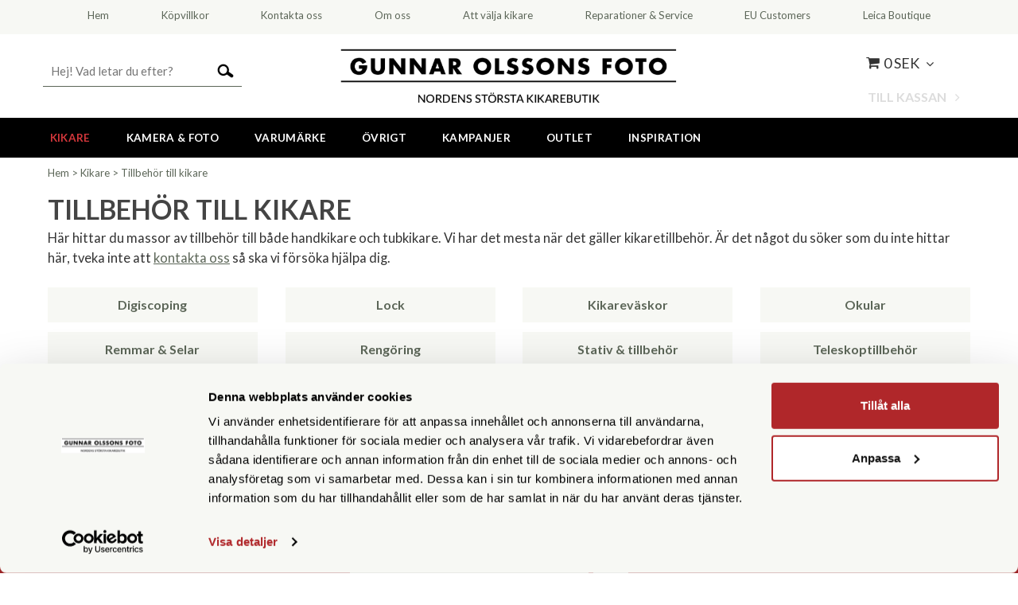

--- FILE ---
content_type: text/html; charset=utf-8
request_url: https://www.gofoto.se/kikare/tillbehor-till-kikare/?sortby=3&sortdirection=1
body_size: 23636
content:

      <!DOCTYPE html>
      <html lang="sv" class="page-listproducts culture-sv ff-under-cart-active">
      <head id="ctl00_Head1"><link rel="canonical" href="https://www.gofoto.se/kikare/tillbehor-till-kikare" />		<meta http-equiv="Content-Type" content="text/html; charset=utf-8" />
		<meta name="Description" content="Tillbehör till kikare - Brett utbud av tillbehör för båda handkikare som tubkikare m.m. Alltid fri frakt. Köp online eller besök butiken på Hornsgatan | Gofoto" />
		<meta name="Keywords" content="Tillbehör till kikare" />
<link href="/SystemScripts/jquery/fancybox/jquery.fancybox.css" rel="stylesheet" type="text/css" />
<link href="/M1/Production/css/style.css" rel="stylesheet" type="text/css" />
<link href="/M1/Production/css/extra.css" rel="stylesheet" type="text/css" />
<link href="/M1/Production/css/stylefastcheckout.css" rel="stylesheet" type="text/css" />
<link href="/SystemCss/jquery-ui-custom.css" rel="stylesheet" type="text/css" />

          <script src="/bundle/jshead?v=5YJlCo1tIWjvJzMGCOhKk5uetmcSyMdZj3isgmySddo1"></script>

        <script>var JetshopData={"ChannelInfo":{"Active":1,"Total":1,"Data":{"1":{"Name":"Default","Cultures":["sv-SE"],"DefaultCulture":"sv-SE","Currencies":["SEK"],"DefaultCurrency":"SEK"}}},"ProductId":0,"CategoryId":183,"NewsId":0,"ManufacturerId":0,"PageId":0,"Language":"sv","Culture":"sv-SE","Currency":"SEK","CurrencyDecimalSeparator":",","CurrencySymbol":"SEK","CurrencyDisplay":"n $","VatIncluded":true,"BreadCrumbs":[["Kikare","/kikare"],["Tillbeh&#246;r till kikare","/kikare/tillbehor-till-kikare"]],"CategoryTemplate":1,"PriceList":"Standard","PriceListId":"f323525d-ab4c-46b0-976c-75dcee6d73de","IsLoggedIn":false,"IsStage":false,"IsStartPage":false,"IsCheckoutHttps":false,"ConnectedCategories":null,"CanonicalCategoryId":0,"CanonicalBreadCrumbs":["www.gofoto.se",""],"Urls":{"CountryRootUrl":"/","CheckoutUrl":"/checkout","StageCheckoutUrl":"/stage/checkout","ServicesUrl":"/Services","MyPagesUrl":"/my-pages","StageMyPagesUrl":"/stage/my-pages","LoginUrl":"/login","StageLoginUrl":"/stage/login","SignupUrl":"/signup","SignoutUrl":"/signout","MyPagesOrdersUrl":"/my-pages/orders","MyPagesOrderdetailsUrl":"/my-pages/orderdetails","MyPagesSettingsUrl":"/my-pages/settings","TermsAndConditionsUrl":"kopvillkor","CartServiceUrl":"/Services/CartInfoService.asmx/LoadCartInfo"},"Translations":{"Search":"Sök","Sort_ArticleNumber":"Artikelnummer","Sort_Bestseller":"Bästsäljare","Sort_Custom":"Custom","Sort_SubName":"Underproduktnamn","Quantity":"Antal","Cart":"Kundvagn","PlusVAT":"moms tillkommer med","Price":"Pris","ProceedToCheckout":"Till kassan","GettingCart":"Hämtar kundvagnen...","ContinueShopping":"Fortsätt handla","ViewCart":"Se kundvagn","YourShoppingCart":"Din kundvagn","Total":"Summa","TotalItems":"Summa artiklar","FilterMobileShowFilter":"Filtrera efter","FilterNoMatch":"Inga träffar med","FilterOk":"Välj","FilterReset":"Återställ filter","FilterSearch":"Sök på","FilterAllSelected":"Alla valda","FilterApplyFilter":"Visa produkter","FilterSelectAll":"Välj alla","FilterSelected":"Valda","FilterStockStatus":"Lagerstatus","FilterYes":"Ja","FilterYourChoices":"Dina val","AddingItemToCart":"Lägger varan i kundvagnen...","FilterLoadMoreProducts":"Ladda fler produkter","FilterMaxPrice":"Pris upp till","FilterMinPrice":"Pris från","Article":"Artikel","FilterBuyButton":"Köp","FilterClose":"Stäng","FilterInfoButton":"Mer info","IncludingVAT":"varav moms","ItemNumber":"Artikelnummer","Sort_DateAdded":"Tillagd","Sort_Name":"Produktnamn","Sort_Price":"Pris","ResponsiveMyPages_OrderCartRecreationItemErrorNotBuyable":"{0} - Ej köpbar","ResponsiveMyPages_OrderCartRecreationItemErrorOutOfStock":"{0} - Ej i lager","Menu":"Meny","OnlyAvailableInWarehouse":"Endast i butik","OnlyAvailableInWebshop":"Endast på webben"},"Images":{},"Products":{},"CustomerGroups":null,"SelectedFilters":{"SearchTerm":null,"ListValues":{},"MultiLevelListValues":{},"SpanValues":{},"BoolValues":{},"OrderBy":3,"SortDirection":1},"Order":null,"Customer":{"FirstName":null,"LastName":null,"Email":null,"HasSubscribed":false,"Identifier":null,"MemberNumber":null,"ExternalCustomerId":null,"CheckMemberStatus":false},"DateTime":"2026-01-23T16:08:46+01:00"};</script><script type="text/javascript" src="/SystemScripts/jlib.js"></script>
          <script src="/bundle/jsbody?v=GmkY9Tyf-NYU-juSeQ3EBA6bb0hm8_yvuGsAsHQuDEo1"></script>

        <script type="text/javascript">
var UserIsTimeoutTitle = 'Din session är ej längre aktiv';
var UserIsTimeoutMessage = 'Sidan kommer laddas om pga inaktivitet.';
function ReloadAfterTimeout() {
window.location = 'https://www.gofoto.se/kikare/tillbehor-till-kikare/?sortby=3&sortdirection=1';}
; function systemResetTimeout(){
                        clearTimeout(window.systemTimeoutChecker);
                        window.systemTimeoutChecker=setTimeout(function(){ UserIsTimeout(UserIsTimeoutTitle, UserIsTimeoutMessage, ReloadAfterTimeout); },1190000);
                    };</script>
<script>
  window.dataLayer = window.dataLayer || [];
  function gtag(){ dataLayer.push(arguments); }
  gtag('js', new Date());
</script>
<script async defer src="https://www.googletagmanager.com/gtm.js?id=GTM-TW692VX"></script>
<script>window.dataLayer = window.dataLayer || [];
window.dataLayer.push({ 'gtm.start': new Date().getTime(), 
event: 'gtm.js'});
</script><meta name="viewport" content="width=device-width, initial-scale=1.0" />
<link rel="stylesheet" href="/M1/production/css/font-awesome.min.css">

<script>
var latestVersion = 4;
var fileList = [
  {
    fileName: "responsive-base.css",
    version: latestVersion
  },
  {
    fileName: "responsive-base-libraries.js",
    version: latestVersion
  },
  {
    fileName: "responsive-base-core.js",
    version: latestVersion
  },
  {
    fileName: "responsive-base-views.js",
    version: latestVersion
  },
  {
    fileName: "responsive-base-modules.js",
    version: latestVersion
  },
  {
    fileName: "gofoto.js",
    version: latestVersion
  }
];
</script>
<script src="/SystemScripts/script-handling-v1.js"></script>


<link
  href="https://fonts.googleapis.com/css?family=Open+Sans:400,400italic,700,700italic|Lato:400,400italic,700,700italic"
  rel="stylesheet"
  type="text/css"
/>

<style>

@media only screen and (max-width: 63em) and (min-width: 0){
.start-slider.desktop {
    display: none !important;
}
}



    .templateItemTitle {
      /*min-width: 200px;*/
    }

    .templateItemData {
      /*min-width: 400px;*/
    }

  .page-showproduct .purchase-block-price {
    margin-right: 15px;
  }
</style>

<!-- Facebook Pixel Code -->
<script>
  !(function(f, b, e, v, n, t, s) {
    if (f.fbq) return;
    n = f.fbq = function() {
      n.callMethod ? n.callMethod.apply(n, arguments) : n.queue.push(arguments);
    };
    if (!f._fbq) f._fbq = n;
    n.push = n;
    n.loaded = !0;
    n.version = "2.0";
    n.queue = [];
    t = b.createElement(e);
    t.async = !0;
    t.src = v;
    s = b.getElementsByTagName(e)[0];
    s.parentNode.insertBefore(t, s);
  })(
    window,
    document,
    "script",
    "https://connect.facebook.net/en_US/fbevents.js"
  );
  fbq("init", "370329960035397");
  fbq("track", "PageView");
</script>

<noscript>
  <img
    height="1"
    width="1"
    style="display:none"
    src="https://www.facebook.com/tr?id=370329960035397&ev=PageView&noscript=1"
  />
</noscript>

<!-- DO NOT MODIFY -->
<!-- End Facebook Pixel Code -->

<!-- LOAD FACEBOOK TRACKING EVENTS (CUSTOM VERSION FOR GOFOTO) 2017-07-18 JAN S. -->
<script src="/m1/production/scripts/gofoto-facebook-ad-pixel.js?v=3"></script>

<!-- ADDWISH START -->
<script type="text/javascript">
  (function() {
    var aws = document.createElement("script");
    aws.type = "text/javascript";
    if (typeof aws.async != "undefined") {
      aws.async = true;
    }
    aws.src =
      (window.location.protocol == "https:"
        ? "https://d1pna5l3xsntoj.cloudfront.net"
        : "http://cdn.addwish.com") +
      "/scripts/company/awAddGift.js#55A0CCF38C75E8603D8668E4F530816B";
    var s = document.getElementsByTagName("script")[0];
    s.parentNode.insertBefore(aws, s);
  })();
</script>
<!-- ADDWISH END -->

<!--Start of Zendesk Chat Script-->
<script type="text/javascript">
  window.$zopim ||
    (function(d, s) {
      var z = ($zopim = function(c) {
          z._.push(c);
        }),
        $ = (z.s = d.createElement(s)),
        e = d.getElementsByTagName(s)[0];
      z.set = function(o) {
        z.set._.push(o);
      };
      z._ = [];
      z.set._ = [];
      $.async = !0;
      $.setAttribute("charset", "utf-8");
      $.src = "https://v2.zopim.com/?5JgyqXSrx4Ug94U5T8hOkgq3oUtP4deB";
      z.t = +new Date();
      $.type = "text/javascript";
      e.parentNode.insertBefore($, e);
    })(document, "script");
</script>
<!--End of Zendesk Chat Script-->

<style>
.search-box-button a,  .search-box-button a:hover{
    background-size: 50% !important;
}

#cat-nav li.lv1 > a {
 font-size: .9rem !important;
}

.newsletter-box-radio-unsubscribe {
 display: none;
}
</style>

<script async="true" type="text/javascript" src="https://s.kk-resources.com/leadtag.js" ></script>

<script>
    hrq = window.hrq || [];
    hrq.push(function(sdk) {
        if (!Cookiebot.consent.marketing) {
            sdk.setTrackingOptOut(true);
        }
    });
</script>

<!-- Start VWO Async SmartCode -->
<link rel="preconnect" href="https://dev.visualwebsiteoptimizer.com" />
<script type='text/javascript' id='vwoCode'>
window._vwo_code || (function() {
var account_id=1021054,
version=2.1,
settings_tolerance=2000,
hide_element='body',
hide_element_style = 'opacity:0 !important;filter:alpha(opacity=0) !important;background:none !important;transition:none !important;',
/* DO NOT EDIT BELOW THIS LINE */
f=false,w=window,d=document,v=d.querySelector('#vwoCode'),cK='_vwo_'+account_id+'_settings',cc={};try{var c=JSON.parse(localStorage.getItem('_vwo_'+account_id+'_config'));cc=c&&typeof c==='object'?c:{}}catch(e){}var stT=cc.stT==='session'?w.sessionStorage:w.localStorage;code={nonce:v&&v.nonce,use_existing_jquery:function(){return typeof use_existing_jquery!=='undefined'?use_existing_jquery:undefined},library_tolerance:function(){return typeof library_tolerance!=='undefined'?library_tolerance:undefined},settings_tolerance:function(){return cc.sT||settings_tolerance},hide_element_style:function(){return'{'+(cc.hES||hide_element_style)+'}'},hide_element:function(){if(performance.getEntriesByName('first-contentful-paint')[0]){return''}return typeof cc.hE==='string'?cc.hE:hide_element},getVersion:function(){return version},finish:function(e){if(!f){f=true;var t=d.getElementById('_vis_opt_path_hides');if(t)t.parentNode.removeChild(t);if(e)(new Image).src='https://dev.visualwebsiteoptimizer.com/ee.gif?a='+account_id+e}},finished:function(){return f},addScript:function(e){var t=d.createElement('script');t.type='text/javascript';if(e.src){t.src=e.src}else{t.text=e.text}v&&t.setAttribute('nonce',v.nonce);d.getElementsByTagName('head')[0].appendChild(t)},load:function(e,t){var n=this.getSettings(),i=d.createElement('script'),r=this;t=t||{};if(n){i.textContent=n;d.getElementsByTagName('head')[0].appendChild(i);if(!w.VWO||VWO.caE){stT.removeItem(cK);r.load(e)}}else{var o=new XMLHttpRequest;o.open('GET',e,true);o.withCredentials=!t.dSC;o.responseType=t.responseType||'text';o.onload=function(){if(t.onloadCb){return t.onloadCb(o,e)}if(o.status===200||o.status===304){_vwo_code.addScript({text:o.responseText})}else{_vwo_code.finish('&e=loading_failure:'+e)}};o.onerror=function(){if(t.onerrorCb){return t.onerrorCb(e)}_vwo_code.finish('&e=loading_failure:'+e)};o.send()}},getSettings:function(){try{var e=stT.getItem(cK);if(!e){return}e=JSON.parse(e);if(Date.now()>e.e){stT.removeItem(cK);return}return e.s}catch(e){return}},init:function(){if(d.URL.indexOf('__vwo_disable__')>-1)return;var e=this.settings_tolerance();w._vwo_settings_timer=setTimeout(function(){_vwo_code.finish();stT.removeItem(cK)},e);var t;if(this.hide_element()!=='body'){t=d.createElement('style');var n=this.hide_element(),i=n?n+this.hide_element_style():'',r=d.getElementsByTagName('head')[0];t.setAttribute('id','_vis_opt_path_hides');v&&t.setAttribute('nonce',v.nonce);t.setAttribute('type','text/css');if(t.styleSheet)t.styleSheet.cssText=i;else t.appendChild(d.createTextNode(i));r.appendChild(t)}else{t=d.getElementsByTagName('head')[0];var i=d.createElement('div');i.style.cssText='z-index: 2147483647 !important;position: fixed !important;left: 0 !important;top: 0 !important;width: 100% !important;height: 100% !important;background: white !important;display: block !important;';i.setAttribute('id','_vis_opt_path_hides');i.classList.add('_vis_hide_layer');t.parentNode.insertBefore(i,t.nextSibling)}var o=window._vis_opt_url||d.URL,s='https://dev.visualwebsiteoptimizer.com/j.php?a='+account_id+'&u='+encodeURIComponent(o)+'&vn='+version;if(w.location.search.indexOf('_vwo_xhr')!==-1){this.addScript({src:s})}else{this.load(s+'&x=true')}}};w._vwo_code=code;code.init();})();
</script>
<!-- End VWO Async SmartCode -->

<!-- Anti-flickering script -->
<script>
  var  timeout = 3000; // Timeout value to remove the flicker (in milliseconds)
  !function(h,i,d,e){var  t,n=h.createElement("style");n.id=e,n.innerHTML="body{opacity:0}",h.head.appendChild(n),t=d,i.rmfk=function(){var  t=h.getElementById(e);t&&t.parentNode.removeChild(t)},setTimeout(i.rmfk,t)}(document,window,timeout,"abhide");
</script>

<!-- Mida A/B Testing Script -->
<script type="text/javascript" async src=https://cdn.mida.so/js/optimize.js?key=E3jxwZ6ldLEqWYg90mMX8O></script>

<meta name="google-site-verification" content="Cr_ACPiJZWZYSPp3h7_uI02dOb691RQcBrQYEbvHwX4" />



<script type="text/javascript">
  var _kmq = _kmq || [];
  var _kmk = _kmk || 'a484f85d91a74d912f40ad43672c6ff1ccdd77ae';
  function _kms(u){
    setTimeout(function(){
      var d = document, f = d.getElementsByTagName('script')[0],
      s = d.createElement('script');
      s.type = 'text/javascript'; s.async = true; s.src = u;
      f.parentNode.insertBefore(s, f);
    }, 1);
  }
  _kms('//i.kissmetrics.com/i.js');
  _kms('//doug1izaerwt3.cloudfront.net/' + _kmk + '.1.js');
</script>

<script type=’text/javascript’>
  //<![CDATA[
  // how we identify users to KISSmetrics
  _kmq.push(['identify', '$current_user.email']); 
  //]]>


</script>
<script>
$(function(){
  $.each($('.product-wrapper'), function(i) {
    var title = $(this).find('.product-name h3').text()
    $(this).find('img').prop("title", title);
    $(this).find('img').prop("alt", title);
  });
})
</script>

<style>
.content-detail-page .category-header-wrapper {
 margin: 0 auto;
}

.content-detail-page .category-header-title {
 margin: 1rem;
}

.content-detail-page .category-header-subtitle p {
 font-size: 1rem !important;
}
</style><title>
	Tillbehör till kikare - Störst i landet - Gofoto.se
</title></head>
      <body id="ctl00_bdy" class="one-column hide-left-area">
      <form method="post" action="/kikare/tillbehor-till-kikare/?sortby=3&amp;sortdirection=1" id="aspnetForm" autocomplete="off">
<div class="aspNetHidden">
<input type="hidden" name="__EVENTTARGET" id="__EVENTTARGET" value="" />
<input type="hidden" name="__EVENTARGUMENT" id="__EVENTARGUMENT" value="" />
<input type="hidden" name="__VIEWSTATE" id="__VIEWSTATE" value="/[base64]/nA==" />
</div>

<script type="text/javascript">
//<![CDATA[
var theForm = document.forms['aspnetForm'];
if (!theForm) {
    theForm = document.aspnetForm;
}
function __doPostBack(eventTarget, eventArgument) {
    if (!theForm.onsubmit || (theForm.onsubmit() != false)) {
        theForm.__EVENTTARGET.value = eventTarget;
        theForm.__EVENTARGUMENT.value = eventArgument;
        theForm.submit();
    }
}
//]]>
</script>


<script src="/WebResource.axd?d=1SYVfJI6ZauwFssmlmHfNFfV2fP_mPLZIsXfhhSOQWlAieGZhfRVAMUnLUlujp9NCXYnIfJUp6TchDNIJYEekDmtcakbh5CRZ_KvInU4dJM1&amp;t=638942282805310136" type="text/javascript"></script>


<script src="/ScriptResource.axd?d=2tCO-XTNAXurvhh_aKP1PuNx_WR3LXcvGrKuvF0lp_7QR1x5EG-6oqZb9S-GiYS4Qllpvqza_5ONUG8hrIql8mo7wZsOKGdtodxvfuAAP_PET2k6MJtTTNQsKa2e4Dnb7_ojgS2BvbX9PZNHvCuT3X4macDblfhrJ-c7oJTUtLkcVOiJPC78cYzIZvMAXc3D0&amp;t=32e5dfca" type="text/javascript"></script>
<script src="/ScriptResource.axd?d=jBEYVaD3FEzjc5wz-jw1R31Mf_3ord9DMddrwpOUibxHms30eWlBpGEk2xgtjhTdLTZ4jwS4WYjU3LwQ2URGpvEpvYmqKR_10IvZshoX5h6gpTLoBD6skIo7CX4HIige10BLt1JekP58thoRHfk4YKK08MaH7M4vlScP1z7gwxF6P4LUKbzpB3YEx4lgIM920&amp;t=32e5dfca" type="text/javascript"></script>
<script src="../../SystemScripts/Product.js?v=4" type="text/javascript"></script>
<script src="/ScriptResource.axd?d=[base64]&amp;t=ffffffffb5cb157c" type="text/javascript"></script>
<script src="/ScriptResource.axd?d=[base64]&amp;t=ffffffffb5cb157c" type="text/javascript"></script>
<script src="/ScriptResource.axd?d=[base64]&amp;t=ffffffffb5cb157c" type="text/javascript"></script>
<script src="/ScriptResource.axd?d=[base64]&amp;t=ffffffffb5cb157c" type="text/javascript"></script>
<script src="/ScriptResource.axd?d=pTCmGQXYXBvhwnp3sB8z8XqIi8r44qOqJFIuKzOCj0C-dLpmI8i-1Ozf9ZwLdvsMnuJjiL5F-8u_MPQt_3fuzatZIDopUAmHhoSZISzqwq1cyFO8ghjSxSt1qSDkzbZWsSpPsRiEeTTlQLazsd1gLwau-x8D9YYFL1VSRpNCdwUS36h6K4fFzyHPlDkEasmI0&amp;t=7d5986a" type="text/javascript"></script>
<script src="/ScriptResource.axd?d=OYVyBk1GzkWMYuGfM8q5BoRrmXC1k51ujc8c3lAbhHhgEX9pyXAhH0DR7CibSKHDI2ntDFp6_o5pAkHHNqGo8uYRP3tmeXdkAtvbwTVZbXEuv4fqgHEON9X9l4L9Jjsg7JI9Kf9wRdjGpd3DpLXkewvyeMTS40IBXhyPoXgyRAE1&amp;t=7d5986a" type="text/javascript"></script>
<script src="/ScriptResource.axd?d=9ocHRzy7CHwoKZtriLgZDOxZ2aiDcAGSE4fV4X0H0fMc2cosEmlyXTUYQlrDPvkPBRLUS-uwUCRRMxmQRIeqRV3WVIkA-_n3Y8bLiIrl2aGcaDdFWizDDaU1EuF-Sn98QopC_d_2BlMze7dVJac3mZ-MNLqC12mNMaA8rEmB97g1&amp;t=7d5986a" type="text/javascript"></script>
<script src="/ScriptResource.axd?d=6-2P9rp5UlYkdkcvLdGDfybcOtCALabJ2_s0cfLXWFxituTDU7S_jmurX3zTF5enf6gJvHQwQGyvaOonFvRLdkF2Cmsecry0dd49vFw3_L2IGsTym2Ok4PSTyjXv1xyu_rWF5rbuFDVa39367_329yVAXnBHcC1IhOo8hfxUbDk1&amp;t=7d5986a" type="text/javascript"></script>
<script src="/ScriptResource.axd?d=Z4OdJxLV5w5fqmWZ-stJ-4lPJ3ZWT3R8tB8Dv45asfJoYJG1PePMwFWbypECkmXeIUAUUHV_3Ec7YNJ_la5h9i2EF76inLccfza5QOnl5wOSVaMrg2H8qpLHim1VIcpVn_YhSPjYaSLqhU8YPEnTUzYwN40l0PNQ0ORrhYrjvoOUOgNNopYDdZS5npP4b9if0&amp;t=7d5986a" type="text/javascript"></script>
<script src="/ScriptResource.axd?d=jUXnz37GA_P7dFEuLIIw40z5Gj070DGPa4_TcLt55ZMjoATi_tMlzSmnjiS6SjOO2TNaWaevyZcE6XzGIn5cDvhFq0z5U-kuf4IkV7GWKm-RCbJN6mckP_7QM0Y3GKwmxlrJXfqOalsfGFZjEdiNGvZ0bBX7VM2-BJGDL-XDOFk1&amp;t=7d5986a" type="text/javascript"></script>
<script src="/ScriptResource.axd?d=Xvn9xuOrOJ7Bpcye8PZ4pmrYG1jpN1DKhpetCs7JKesvxZFI7Ygz34mHtCY2Y4rQ_uw5gspilGxB8Q8hr3txymbno0GrALrxIQUgdsgChc_RTPT7DGNXH6rAiCpBFtutXegZ63OJUkly2jdtYjXcgU9rNUCAZXx3zFlz4QUtwxw1&amp;t=7d5986a" type="text/javascript"></script>
<script src="../../Services/General.asmx/js" type="text/javascript"></script>
			<div class="aspNetHidden">

				<input type="hidden" name="__VIEWSTATEGENERATOR" id="__VIEWSTATEGENERATOR" value="C5724159" />
				<input type="hidden" name="__EVENTVALIDATION" id="__EVENTVALIDATION" value="/wEdAAe8e0IrTp6a43aU5k94K2FXJIN3mAqN6kkAdZGRftaUhpXQP73ca8WQH7YGZDNSVWSw9hrxAkNzZbscCf1NGicYYXdbo4wmgejkxt3sNMOoffXP0/6buWTERw2o3MrO8fEvDYmdQa0ANKmESheJwDwTuX3ED7yuCNM4RDDwGChnzA5z00W3oaJa7b2Si2TzUGA=" />
			</div>
      <script type="text/javascript">
//<![CDATA[
Sys.WebForms.PageRequestManager._initialize('ctl00$sm', 'aspnetForm', [], [], [], 90, 'ctl00');
//]]>
</script>


      <script type="text/javascript">
        var alertText = 'Du m\u00E5ste fylla i minst tv\u00E5 tecken';
      </script>

<div id="cip"><div id="ctl00_cip_tag">

</div><div id="ctl00_cip_anShow">

</div><div id="ctl00_cip_anClose">

</div></div>

<div class="popup-info-box">
    <div class="popup-info-box-close">
    </div>
    <div class="popup-info-box-content">
    </div>
</div>


<div id="outer-wrapper">
    <div id="inner-wrapper">
        <header id="header">
            <div class="top-bar">
                <div class="top-bar-container">
                    <div class="page-list-wrapper">
                        <div id="ctl00_ctl02_ctl00_ctl00_pnlPageLinkWrapper" class="page-link-wrapper pagelink1 pagelink-selected">
	
    <a id="ctl00_ctl02_ctl00_ctl00_hlPage" class="page-link" href="/"><span class="link-spacer-left"><span id="ctl00_ctl02_ctl00_ctl00_labSeparator"></span></span><span id="ctl00_ctl02_ctl00_ctl00_labText" class="link-text">Hem</span><span class="link-spacer-right"></span></a>

</div><div id="ctl00_ctl02_ctl01_ctl00_pnlPageLinkWrapper" class="page-link-wrapper pagelink2">
	
    <a id="ctl00_ctl02_ctl01_ctl00_hlPage" class="page-link" href="/kopvillkor"><span class="link-spacer-left"><span id="ctl00_ctl02_ctl01_ctl00_labSeparator"></span></span><span id="ctl00_ctl02_ctl01_ctl00_labText" class="link-text">Köpvillkor</span><span class="link-spacer-right"></span></a>

</div><div id="ctl00_ctl02_ctl02_ctl00_pnlPageLinkWrapper" class="page-link-wrapper pagelink3">
	
    <a id="ctl00_ctl02_ctl02_ctl00_hlPage" class="page-link" href="/kontakta-oss"><span class="link-spacer-left"><span id="ctl00_ctl02_ctl02_ctl00_labSeparator"></span></span><span id="ctl00_ctl02_ctl02_ctl00_labText" class="link-text">Kontakta oss</span><span class="link-spacer-right"></span></a>

</div><div id="ctl00_ctl02_ctl03_ctl00_pnlPageLinkWrapper" class="page-link-wrapper pagelink4">
	
    <a id="ctl00_ctl02_ctl03_ctl00_hlPage" class="page-link" href="/om-oss"><span class="link-spacer-left"><span id="ctl00_ctl02_ctl03_ctl00_labSeparator"></span></span><span id="ctl00_ctl02_ctl03_ctl00_labText" class="link-text">Om oss</span><span class="link-spacer-right"></span></a>

</div><div id="ctl00_ctl02_ctl04_ctl00_pnlPageLinkWrapper" class="page-link-wrapper pagelink5">
	
    <a id="ctl00_ctl02_ctl04_ctl00_hlPage" class="page-link" href="https://www.gofoto.se/kikare" target="_top"><span class="link-spacer-left"><span id="ctl00_ctl02_ctl04_ctl00_labSeparator"></span></span><span id="ctl00_ctl02_ctl04_ctl00_labText" class="link-text">Att välja kikare</span><span class="link-spacer-right"></span></a>

</div><div id="ctl00_ctl02_ctl05_ctl00_pnlPageLinkWrapper" class="page-link-wrapper pagelink6">
	
    <a id="ctl00_ctl02_ctl05_ctl00_hlPage" class="page-link" href="/service"><span class="link-spacer-left"><span id="ctl00_ctl02_ctl05_ctl00_labSeparator"></span></span><span id="ctl00_ctl02_ctl05_ctl00_labText" class="link-text">Reparationer & Service</span><span class="link-spacer-right"></span></a>

</div><div id="ctl00_ctl02_ctl06_ctl00_pnlPageLinkWrapper" class="page-link-wrapper pagelink7">
	
    <a id="ctl00_ctl02_ctl06_ctl00_hlPage" class="page-link" href="/eu-customers"><span class="link-spacer-left"><span id="ctl00_ctl02_ctl06_ctl00_labSeparator"></span></span><span id="ctl00_ctl02_ctl06_ctl00_labText" class="link-text">EU Customers</span><span class="link-spacer-right"></span></a>

</div><div id="ctl00_ctl02_ctl07_ctl00_pnlPageLinkWrapper" class="page-link-wrapper pagelink8">
	
    <a id="ctl00_ctl02_ctl07_ctl00_hlPage" class="page-link" href="/leica-boutique"><span class="link-spacer-left"><span id="ctl00_ctl02_ctl07_ctl00_labSeparator"></span></span><span id="ctl00_ctl02_ctl07_ctl00_labText" class="link-text">Leica Boutique</span><span class="link-spacer-right"></span></a>

</div>
                    </div>
                </div>
            </div>

            <div id="header-inner">
                <div class="logo-wrapper">
    <div class="logo-header">
        <span id="ctl00_ctl03_ctl00_ctl00_labTitle"></span></div>
    <div class="logo-body">
        <input type="image" name="ctl00$ctl03$ctl00$ctl00$imgLogo" id="ctl00_ctl03_ctl00_ctl00_imgLogo" title="Gunnar Olssons Foto" src="/production/images/logo.png" alt="Gunnar Olssons Foto" />
    </div>
    <div class="logo-footer"></div>
</div>


                <div id="menu-wrapper">

                    <div id="menu-content">

                        <div id="menu-activator" class="menu-icon icon-button"><i class="fa fa-bars fa-fw"></i><span></span></div>

                        <div id="search-box-wrapper" class="menu-component">
                            <div id="search-activator" class="search-icon icon-button"><i class="fa fa-search fa-fw"></i><span></span></div>
                            <div id="ctl00_searchBox" DisplayType="Basic" class="search-box-wrapper">
	<div class="search-box-header">Hej! Vad letar du efter?</div><div class="search-box-body"><div class="search-box-input"><input name="ctl00$searchBox$tbSearch" id="ctl00_searchBox_tbSearch" type="search" placeholder="Hej! Vad letar du efter?" /><input type="hidden" name="ctl00$searchBox$elasticSearchEnabled" id="ctl00_searchBox_elasticSearchEnabled" /></div><div class="search-box-button"><a id="ctl00_searchBox_SearchBoxButton" class="search-icon" title="Search" href="javascript:DoSearch(&#39;/searchresults&#39;, &#39;ctl00_searchBox_tbSearch&#39;, &quot;Du m\u00E5ste fylla i minst tv\u00E5 tecken&quot;, 20);"><img src="../../M1/Production/images/buttons/sv-SE/search.png" /></a></div></div><div class="search-box-footer"></div>
</div>
                        </div>

                        <div id="cart-activator" class="cart-icon icon-button"><i class="fa fa-shopping-cart fa-fw"></i><span></span><b></b></div>
                        <div class="cart-area-wrapper menu-component">
                            
<div class="small-cart-wrapper">
    <div class="small-cart-header">
        <span><span id="ctl00_Cart1_ctl00_ctl00_SmallCartHeaderLabel">Kundvagn</span></span>
    </div>
    <div id="ctl00_Cart1_ctl00_ctl00_SmallCartBody" class="small-cart-body">
        <div class="small-cart-items">
             <span class="small-cart-items-label"><span id="ctl00_Cart1_ctl00_ctl00_SmallCartItemsLabel">Antal varor</span></span>
             <span class="small-cart-items-value">0</span>
             <span class="small-cart-items-suffix"><span id="ctl00_Cart1_ctl00_ctl00_SmallCartItemsPcs">st</span></span>
        </div>
        <div id="ctl00_Cart1_ctl00_ctl00_SmallCartSumPanel" class="small-cart-sum">
	
            <span class="small-cart-sum-label"><span id="ctl00_Cart1_ctl00_ctl00_SmallCartSummaLabel">Summa</span></span>
            <span class="small-cart-sum-value">0 SEK</span>
        
</div>
    </div>
    

<div class="SmallCartButtons">
    <a class="button checkout-text button-disabled" id="ctl00_Cart1_ctl00_ctl00_CartNavigation_ctl00_ctl00_CheckoutButton" rel="nofollow"><span>Till kassan</span></a>
    <a class="button mypages-text button-disabled" id="ctl00_Cart1_ctl00_ctl00_CartNavigation_ctl00_ctl00_MyPagesButton" rel="nofollow"><span>Mina sidor</span></a>
    <a class="button fancybox-iframe-login login-text" id="ctl00_Cart1_ctl00_ctl00_CartNavigation_ctl00_ctl00_LoginText" href="https://www.gofoto.se/FastLogin.aspx?ReturnURL=%2fkikare%2ftillbehor-till-kikare%2f" rel="nofollow"><span>Logga in</span></a>
    
</div>
    
    <div class="small-cart-footer">
    </div>
</div>
                            <div id='FreeFreight_Cart' onclick='SwitchExpand(this);'></div>

                            <!--Voucher is no longer supported-->
                        </div>

                        <div id="info-text-left-wrapper" class="menu-component hide-for-medium-down">
                            <div id="ctl00_itc">
				<div class="InfoTextWrapper"><span><i class="fa fa-check"></i>Alltid fri frakt!</span>
<span><i class="fa fa-check"></i>Snabba leveranser!</span>
<span><i class="fa fa-check"></i>30 dagars öppet köp!</span>
<div style="display: none;" class="moveable-area">
<div class="usp">
<span><i class="fa fa-check"></i>Alltid fri frakt!</span>
<span><i class="fa fa-check"></i>Snabba leveranser!</span>
<span><i class="fa fa-check"></i>30 dagars öppet köp!</span>
</div>
</div>

</div>
			</div>
                        </div>

                    </div>

                </div>
            </div>
            <nav id="cat-nav" role="navigation" class="menu-component">
                <div class="nav-bar">
                    <ul id="category-navigation" class="category-navigation lv1"><li class="lv1 pos1 first active has-subcategories"><a href="/kikare">Kikare</a><ul class="lv2"><li class="lv2 pos1 first has-subcategories"><a href="/kikare/typ-av-kikare">Typ av kikare</a><ul class="lv3"><li class="lv3 pos1 first"><a href="/kikare/typ-av-kikare/avstandsmatare">Avståndsmätare</a></li><li class="lv3 pos2 has-subcategories"><a href="/kikare/typ-av-kikare/batkikare">Båtkikare</a><ul class="lv4"><li class="lv4 pos1 first last"><a href="/kikare/typ-av-kikare/batkikare/med-kompass">Med Kompass</a></li></ul></li><li class="lv3 pos3"><a href="/kikare/typ-av-kikare/fagelkikare-naturkikare">Fågelkikare & Naturkikare</a></li><li class="lv3 pos4"><a href="/kikare/typ-av-kikare/minikikare">Minikikare</a></li><li class="lv3 pos5"><a href="/kikare/typ-av-kikare/monokikare">Monokikare</a></li><li class="lv3 pos6 has-subcategories"><a href="/kikare/typ-av-kikare/nattkikare">Nattkikare</a><ul class="lv4"><li class="lv4 pos1 first"><a href="/kikare/typ-av-kikare/nattkikare/varmekikare">Värmekikare</a></li><li class="lv4 pos2 last"><a href="/kikare/typ-av-kikare/nattkikare/tillbehor">Tillbehör</a></li></ul></li><li class="lv3 pos7"><a href="/kikare/typ-av-kikare/specialkikare">Specialkikare</a></li><li class="lv3 pos8"><a href="/kikare/typ-av-kikare/stabiliserande-kikare">Stabiliserande kikare</a></li><li class="lv3 pos9 has-subcategories"><a href="/kikare/typ-av-kikare/teleskop-stjarnkikare">Teleskop & Stjärnkikare</a><ul class="lv4"><li class="lv4 pos1 first"><a href="/kikare/typ-av-kikare/teleskop-stjarnkikare/teleskoptillbehor">Teleskoptillbehör</a></li><li class="lv4 pos2 last"><a href="/kikare/typ-av-kikare/teleskop-stjarnkikare/nyborjare">För nybörjare</a></li></ul></li><li class="lv3 pos10 has-subcategories"><a href="/kikare/typ-av-kikare/tubkikare">Tubkikare</a><ul class="lv4"><li class="lv4 pos1 first"><a href="/kikare/typ-av-kikare/tubkikare/tubkikarepaket">Tubkikarepaket</a></li><li class="lv4 pos2 last"><a href="/kikare/typ-av-kikare/tubkikare/minitubkikare">Minitubkikare</a></li></ul></li><li class="lv3 pos11 last"><a href="/kikare/typ-av-kikare/alla-kikare">Alla kikare</a></li></ul></li><li class="lv2 pos2 has-subcategories"><a href="/kikare/anvandningsomrade">Användningsområde</a><ul class="lv3"><li class="lv3 pos1 first"><a href="/kikare/anvandningsomrade/astronomi">Astronomi</a></li><li class="lv3 pos2"><a href="/kikare/anvandningsomrade/batliv">Båtliv</a></li><li class="lv3 pos3"><a href="/kikare/anvandningsomrade/evenemang">Evenemang</a></li><li class="lv3 pos4"><a href="/kikare/anvandningsomrade/fagelskadning-natur">Fågelskådning & Natur</a></li><li class="lv3 pos5"><a href="/kikare/anvandningsomrade/for-barn">För barn</a></li><li class="lv3 pos6"><a href="/kikare/anvandningsomrade/golf">Golf</a></li><li class="lv3 pos7"><a href="/kikare/anvandningsomrade/jakt">Jakt</a></li><li class="lv3 pos8"><a href="/kikare/anvandningsomrade/natt-morker">Kikare nattseende </a></li><li class="lv3 pos9"><a href="/kikare/anvandningsomrade/resor-safari">Resor & Safari</a></li><li class="lv3 pos10"><a href="/kikare/anvandningsomrade/skytte">Skytte</a></li><li class="lv3 pos11"><a href="/kikare/anvandningsomrade/utsikt">Utsikt</a></li><li class="lv3 pos12 last"><a href="/kikare/anvandningsomrade/vandring">Vandring</a></li></ul></li><li class="lv2 pos3 last active selected has-subcategories"><a href="/kikare/tillbehor-till-kikare">Tillbehör till kikare</a><ul class="lv3"><li class="lv3 pos1 first has-subcategories"><a href="/kikare/tillbehor-till-kikare/digiscoping">Digiscoping</a><ul class="lv4"><li class="lv4 pos1 first"><a href="/kikare/tillbehor-till-kikare/digiscoping/passar-kowa">Passar Kowa</a></li><li class="lv4 pos2"><a href="/kikare/tillbehor-till-kikare/digiscoping/passar-leica">Passar Leica</a></li><li class="lv4 pos3"><a href="/kikare/tillbehor-till-kikare/digiscoping/passar-magnipro">Passar Magnipro</a></li><li class="lv4 pos4"><a href="/kikare/tillbehor-till-kikare/digiscoping/passar-nikon">Passar Nikon</a></li><li class="lv4 pos5"><a href="/kikare/tillbehor-till-kikare/digiscoping/passar-olivon">Passar Olivon</a></li><li class="lv4 pos6"><a href="/kikare/tillbehor-till-kikare/digiscoping/passar-opticron">Passar Opticron</a></li><li class="lv4 pos7"><a href="/kikare/tillbehor-till-kikare/digiscoping/passar-swarovski">Passar Swarovski</a></li><li class="lv4 pos8"><a href="/kikare/tillbehor-till-kikare/digiscoping/passar-vortex">Passar Vortex</a></li><li class="lv4 pos9"><a href="/kikare/tillbehor-till-kikare/digiscoping/passar-zeiss">Passar Zeiss</a></li><li class="lv4 pos10"><a href="/kikare/tillbehor-till-kikare/digiscoping/phonescoping">Phonescoping</a></li><li class="lv4 pos11"><a href="/kikare/tillbehor-till-kikare/digiscoping/universal">Universal</a></li><li class="lv4 pos12 last"><a href="/kikare/tillbehor-till-kikare/digiscoping/t2-ringar">T2-ringar</a></li></ul></li><li class="lv3 pos2"><a href="/kikare/tillbehor-till-kikare/lock">Lock</a></li><li class="lv3 pos3"><a href="/kikare/tillbehor-till-kikare/kikarevaskor">Kikareväskor</a></li><li class="lv3 pos4"><a href="/kikare/tillbehor-till-kikare/okular">Okular</a></li><li class="lv3 pos5 has-subcategories"><a href="/kikare/tillbehor-till-kikare/remmar-selar">Remmar & Selar</a><ul class="lv4"><li class="lv4 pos1 first"><a href="/kikare/tillbehor-till-kikare/remmar-selar/flytremmar">Flytremmar</a></li><li class="lv4 pos2"><a href="/kikare/tillbehor-till-kikare/remmar-selar/kikareremmar">Kikareremmar</a></li><li class="lv4 pos3 last"><a href="/kikare/tillbehor-till-kikare/remmar-selar/kikareselar">Kikareselar</a></li></ul></li><li class="lv3 pos6"><a href="/kikare/tillbehor-till-kikare/rengoring">Rengöring</a></li><li class="lv3 pos7 has-subcategories"><a href="/kikare/tillbehor-till-kikare/stativ-tillbehor">Stativ & tillbehör</a><ul class="lv4"><li class="lv4 pos1 first"><a href="/kikare/tillbehor-till-kikare/stativ-tillbehor/stativ">Stativ</a></li><li class="lv4 pos2"><a href="/kikare/tillbehor-till-kikare/stativ-tillbehor/stativhuvuden">Stativhuvuden</a></li><li class="lv4 pos3 last"><a href="/kikare/tillbehor-till-kikare/stativ-tillbehor/stativtillbehor">Stativtillbehör</a></li></ul></li><li class="lv3 pos8"><a href="/kikare/tillbehor-till-kikare/teleskoptillbehor">Teleskoptillbehör</a></li><li class="lv3 pos9"><a href="/kikare/tillbehor-till-kikare/tubkikarevaskor">Tubkikareväskor</a></li><li class="lv3 pos10"><a href="/kikare/tillbehor-till-kikare/uv-filter">UV-Filter</a></li><li class="lv3 pos11 last"><a href="/kikare/tillbehor-till-kikare/ovriga-tillbehor">Övriga tillbehör</a></li></ul></li></ul></li><li class="lv1 pos2 has-subcategories"><a href="/kamera-foto">Kamera & Foto</a><ul class="lv2"><li class="lv2 pos1 first has-subcategories"><a href="/kamera-foto/kompaktkameror">Kompaktkameror</a><ul class="lv3"><li class="lv3 pos1 first"><a href="/kamera-foto/kompaktkameror/ljusstarka">Ljusstarka</a></li><li class="lv3 pos2"><a href="/kamera-foto/kompaktkameror/langzoomare">Långzoomare</a></li><li class="lv3 pos3 last"><a href="/kamera-foto/kompaktkameror/vattentata">Vattentäta</a></li></ul></li><li class="lv2 pos2 has-subcategories"><a href="/kamera-foto/systemkameror">Systemkameror</a><ul class="lv3"><li class="lv3 pos1 first"><a href="/kamera-foto/systemkameror/micro-four-thirds">Micro Four Thirds</a></li><li class="lv3 pos2"><a href="/kamera-foto/systemkameror/aps-c">APS-C</a></li><li class="lv3 pos3"><a href="/kamera-foto/systemkameror/fullformat">Fullformat</a></li><li class="lv3 pos4"><a href="/kamera-foto/systemkameror/instegsmodeller">Instegsmodeller</a></li><li class="lv3 pos5"><a href="/kamera-foto/systemkameror/kompakta">Kompakta</a></li><li class="lv3 pos6"><a href="/kamera-foto/systemkameror/mellanformat">Mellanformat</a></li><li class="lv3 pos7 last"><a href="/kamera-foto/systemkameror/vadertatade">Vädertätade</a></li></ul></li><li class="lv2 pos3 has-subcategories"><a href="/kamera-foto/objektiv">Objektiv</a><ul class="lv3"><li class="lv3 pos1 first"><a href="/kamera-foto/objektiv/canon-ef">Canon EF</a></li><li class="lv3 pos2"><a href="/kamera-foto/objektiv/fujifilm-gf">Fujifilm GF</a></li><li class="lv3 pos3"><a href="/kamera-foto/objektiv/fujifilm-x">Fujifilm X</a></li><li class="lv3 pos4"><a href="/kamera-foto/objektiv/leica-m">Leica M</a></li><li class="lv3 pos5"><a href="/kamera-foto/objektiv/leica-s">Leica S</a></li><li class="lv3 pos6"><a href="/kamera-foto/objektiv/l-mount">L-Mount</a></li><li class="lv3 pos7"><a href="/kamera-foto/objektiv/micro-43">Micro 4/3</a></li><li class="lv3 pos8"><a href="/kamera-foto/objektiv/nikon-f">Nikon F</a></li><li class="lv3 pos9"><a href="/kamera-foto/objektiv/nikon-z">Nikon Z</a></li><li class="lv3 pos10 last"><a href="/kamera-foto/objektiv/sony-e">Sony E</a></li></ul></li><li class="lv2 pos4 has-subcategories"><a href="/kamera-foto/analogt">Analogt</a><ul class="lv3"><li class="lv3 pos1 first has-subcategories"><a href="/kamera-foto/analogt/direktfilmskameror">Direktfilmskamera</a><ul class="lv4"><li class="lv4 pos1 first last"><a href="/kamera-foto/analogt/direktfilmskameror/tillbehor">Tillbehör</a></li></ul></li><li class="lv3 pos2"><a href="/kamera-foto/analogt/engangskameror">Engångskameror</a></li><li class="lv3 pos3"><a href="/kamera-foto/analogt/kameror-35-mm">Kameror (35 mm)</a></li><li class="lv3 pos4"><a href="/kamera-foto/analogt/polaroidfilm">Polaroidfilm</a></li><li class="lv3 pos5"><a href="/kamera-foto/analogt/instaxfilm">Instaxfilm</a></li><li class="lv3 pos6"><a href="/kamera-foto/analogt/135-film">135-film</a></li><li class="lv3 pos7"><a href="/kamera-foto/analogt/120-film">120-film</a></li><li class="lv3 pos8"><a href="/kamera-foto/analogt/110-film">110-film</a></li><li class="lv3 pos9"><a href="/kamera-foto/analogt/4x5-film">4x5"-film</a></li><li class="lv3 pos10 last"><a href="/kamera-foto/analogt/morkrum">Mörkrum</a></li></ul></li><li class="lv2 pos5 has-subcategories"><a href="/kamera-foto/kameratillbehor">Kameratillbehör</a><ul class="lv3"><li class="lv3 pos1 first"><a href="/kamera-foto/kameratillbehor/batterier">Batterier & Laddare</a></li><li class="lv3 pos2"><a href="/kamera-foto/kameratillbehor/blixtar">Blixtar & Belysning</a></li><li class="lv3 pos3"><a href="/kamera-foto/kameratillbehor/film">Film</a></li><li class="lv3 pos4 has-subcategories"><a href="/kamera-foto/kameratillbehor/filter">Filter</a><ul class="lv4"><li class="lv4 pos1 first"><a href="/kamera-foto/kameratillbehor/filter/fargfilter">Färgfilter</a></li><li class="lv4 pos2"><a href="/kamera-foto/kameratillbehor/filter/nd-filter">ND-filter</a></li><li class="lv4 pos3"><a href="/kamera-foto/kameratillbehor/filter/uv-filter">UV-filter</a></li><li class="lv4 pos4 last"><a href="/kamera-foto/kameratillbehor/filter/polarisationsfilter">Polarisationsfilter</a></li></ul></li><li class="lv3 pos5"><a href="/kamera-foto/kameratillbehor/kameragrepp">Kameragrepp</a></li><li class="lv3 pos6"><a href="/kamera-foto/kameratillbehor/lock">Lock</a></li><li class="lv3 pos7 has-subcategories"><a href="/kamera-foto/kameratillbehor/minneskort">Minneskort</a><ul class="lv4"><li class="lv4 pos1 first"><a href="/kamera-foto/kameratillbehor/minneskort/sdsdhcsdxc">SD/SDHC/SDXC</a></li><li class="lv4 pos2"><a href="/kamera-foto/kameratillbehor/minneskort/microsd">MicroSD</a></li><li class="lv4 pos3"><a href="/kamera-foto/kameratillbehor/minneskort/xqd">XQD</a></li><li class="lv4 pos4"><a href="/kamera-foto/kameratillbehor/minneskort/cfexpress">CFexpress</a></li><li class="lv4 pos5"><a href="/kamera-foto/kameratillbehor/minneskort/compactflash">CompactFlash</a></li><li class="lv4 pos6 last"><a href="/kamera-foto/kameratillbehor/minneskort/minneskortlasare">Minneskortläsare</a></li></ul></li><li class="lv3 pos8"><a href="/kamera-foto/kameratillbehor/motljusskydd">Motljusskydd</a></li><li class="lv3 pos9 has-subcategories"><a href="/kamera-foto/kameratillbehor/remmar">Remmar</a><ul class="lv4"><li class="lv4 pos1 first"><a href="/kamera-foto/kameratillbehor/remmar/handledsremmar">Handledsremmar</a></li><li class="lv4 pos2"><a href="/kamera-foto/kameratillbehor/remmar/lader">Läderremmar</a></li><li class="lv4 pos3 last"><a href="/kamera-foto/kameratillbehor/remmar/rope-strap">Rope Strap</a></li></ul></li><li class="lv3 pos10"><a href="/kamera-foto/kameratillbehor/rengoring">Rengöring</a></li><li class="lv3 pos11 has-subcategories"><a href="/kamera-foto/kameratillbehor/stativ-tillbehor">Stativ & Tillbehör</a><ul class="lv4"><li class="lv4 pos1 first"><a href="/kamera-foto/kameratillbehor/stativ-tillbehor/stativ">Stativ</a></li><li class="lv4 pos2"><a href="/kamera-foto/kameratillbehor/stativ-tillbehor/monostativ">Monostativ</a></li><li class="lv4 pos3"><a href="/kamera-foto/kameratillbehor/stativ-tillbehor/stativhuvuden">Stativhuvuden</a></li><li class="lv4 pos4 last"><a href="/kamera-foto/kameratillbehor/stativ-tillbehor/stativtillbehor">Stativtillbehör</a></li></ul></li><li class="lv3 pos12"><a href="/kamera-foto/kameratillbehor/t2-ringar">T2-ringar</a></li><li class="lv3 pos13 has-subcategories"><a href="/kamera-foto/kameratillbehor/vaskor">Väskor</a><ul class="lv4"><li class="lv4 pos1 first"><a href="/kamera-foto/kameratillbehor/vaskor/axelvaskor">Axelväskor</a></li><li class="lv4 pos2"><a href="/kamera-foto/kameratillbehor/vaskor/ryggsackar">Ryggsäckar</a></li><li class="lv4 pos3"><a href="/kamera-foto/kameratillbehor/vaskor/kompaktkameravaskor">Kompaktkameraväskor</a></li><li class="lv4 pos4"><a href="/kamera-foto/kameratillbehor/vaskor/modellspecifika-vaskor">Modellspecifika väskor</a></li><li class="lv4 pos5"><a href="/kamera-foto/kameratillbehor/vaskor/objektivvaskor">Objektivväskor</a></li><li class="lv4 pos6 last"><a href="/kamera-foto/kameratillbehor/vaskor/tillbehor-till-kameravaskor">Tillbehör till kameraväskor</a></li></ul></li><li class="lv3 pos14 last"><a href="/kamera-foto/kameratillbehor/ovriga-tillbehor">Övriga tillbehör</a></li></ul></li><li class="lv2 pos6 last has-subcategories"><a href="/kamera-foto/videotillbehor">Videotillbehör</a><ul class="lv3"><li class="lv3 pos1 first"><a href="/kamera-foto/videotillbehor/mikrofoner">Mikrofoner & Tillbehör</a></li><li class="lv3 pos2"><a href="/kamera-foto/videotillbehor/videobelysning">Videobelysning</a></li><li class="lv3 pos3 last"><a href="/kamera-foto/videotillbehor/videostativ">Videostativ</a></li></ul></li></ul></li><li class="lv1 pos3 has-subcategories"><a href="/varumarke">Varumärke</a><ul class="lv2"><li class="lv2 pos1 first"><a href="/varumarke/billingham">Billingham</a></li><li class="lv2 pos2"><a href="/varumarke/bushnell">Bushnell</a></li><li class="lv2 pos3"><a href="/varumarke/canon">Canon</a></li><li class="lv2 pos4 has-subcategories"><a href="/varumarke/celestron">Celestron</a><ul class="lv3"><li class="lv3 pos1 first last has-subcategories"><a href="/varumarke/celestron/teleskop-stjarnkikare">Teleskop & Stjärnkikare</a><ul class="lv4"><li class="lv4 pos1 first last"><a href="/varumarke/celestron/teleskop-stjarnkikare/starsense">Celestron Starsense</a></li></ul></li></ul></li><li class="lv2 pos5"><a href="/varumarke/chasing">Chasing</a></li><li class="lv2 pos6"><a href="/varumarke/focus">Focus</a></li><li class="lv2 pos7 has-subcategories"><a href="/varumarke/fujifilm">Fujifilm</a><ul class="lv3"><li class="lv3 pos1 first has-subcategories"><a href="/varumarke/fujifilm/kompaktkameror">Kompaktkameror</a><ul class="lv4"><li class="lv4 pos1 first"><a href="/varumarke/fujifilm/kompaktkameror/fujifilm-gfx100rf">Fujifilm GFX100RF</a></li><li class="lv4 pos2"><a href="/varumarke/fujifilm/kompaktkameror/fujifilm-x100vi">Fujifilm X100VI</a></li><li class="lv4 pos3 last"><a href="/varumarke/fujifilm/kompaktkameror/fujifilm-x-half">Fujifilm X Half</a></li></ul></li><li class="lv3 pos2 has-subcategories"><a href="/varumarke/fujifilm/systemkameror">Systemkameror</a><ul class="lv4"><li class="lv4 pos1 first"><a href="/varumarke/fujifilm/systemkameror/fujifilm-gfx">Fujifilm GFX</a></li><li class="lv4 pos2"><a href="/varumarke/fujifilm/systemkameror/fujifilm-x-h2x-h2s">Fujifilm X-H2/X-H2s</a></li><li class="lv4 pos3"><a href="/varumarke/fujifilm/systemkameror/fujifilm-x-t5">Fujifilm X-T5</a></li><li class="lv4 pos4"><a href="/varumarke/fujifilm/systemkameror/fujifilm-x-t50">Fujifilm X-T50</a></li><li class="lv4 pos5"><a href="/varumarke/fujifilm/systemkameror/fujifilm-x-e5">Fujifilm X-E5</a></li><li class="lv4 pos6"><a href="/varumarke/fujifilm/systemkameror/fujifilm-x-s20">Fujifilm X-S20</a></li><li class="lv4 pos7"><a href="/varumarke/fujifilm/systemkameror/fujifilm-x-m5">Fujifilm X-M5</a></li><li class="lv4 pos8 last"><a href="/varumarke/fujifilm/systemkameror/fujifilm-x-t30-iii">Fujifilm X-T30 III</a></li></ul></li><li class="lv3 pos3"><a href="/varumarke/fujifilm/objektiv">Objektiv</a></li><li class="lv3 pos4"><a href="/varumarke/fujifilm/instaxkameror">Fujifilm direktfilmskameror</a></li><li class="lv3 pos5"><a href="/varumarke/fujifilm/instaxfilm">Instaxfilm</a></li><li class="lv3 pos6 last"><a href="/varumarke/fujifilm/tillbehor">Tillbehör</a></li></ul></li><li class="lv2 pos8 has-subcategories"><a href="/varumarke/fujinon">Fujinon</a><ul class="lv3"><li class="lv3 pos1 first"><a href="/varumarke/fujinon/batkikare">Båtkikare</a></li><li class="lv3 pos2"><a href="/varumarke/fujinon/fagelkikare-naturkikare">Fågelkikare & Naturkikare</a></li><li class="lv3 pos3"><a href="/varumarke/fujinon/stabiliserande-kikare">Stabiliserande kikare</a></li><li class="lv3 pos4 last"><a href="/varumarke/fujinon/tillbehor">Tillbehör</a></li></ul></li><li class="lv2 pos9 has-subcategories"><a href="/varumarke/gitzo">Gitzo</a><ul class="lv3"><li class="lv3 pos1 first has-subcategories"><a href="/varumarke/gitzo/stativ">Stativ</a><ul class="lv4"><li class="lv4 pos1 first"><a href="/varumarke/gitzo/stativ/gitzo-systematic">Gitzo Systematic</a></li><li class="lv4 pos2 last"><a href="/varumarke/gitzo/stativ/gitzo-mountaineer">Gitzo Mountaineer</a></li></ul></li><li class="lv3 pos2"><a href="/varumarke/gitzo/stativhuvuden">Stativhuvuden</a></li><li class="lv3 pos3"><a href="/varumarke/gitzo/stativtillbehor">Stativtillbehör</a></li><li class="lv3 pos4 last"><a href="/varumarke/gitzo/vaskor">Väskor</a></li></ul></li><li class="lv2 pos10"><a href="/varumarke/hikmicro">Hikmicro</a></li><li class="lv2 pos11"><a href="/varumarke/insta360">Insta360</a></li><li class="lv2 pos12"><a href="/varumarke/joby">Joby</a></li><li class="lv2 pos13 has-subcategories"><a href="/varumarke/kahles">Kahles</a><ul class="lv3"><li class="lv3 pos1 first"><a href="/varumarke/kahles/avstandsmatare">Avståndsmätare</a></li><li class="lv3 pos2 last"><a href="/varumarke/kahles/fagelkikare-naturkikare">Fågelkikare & Naturkikare</a></li></ul></li><li class="lv2 pos14"><a href="/varumarke/kite">Kite</a></li><li class="lv2 pos15"><a href="/varumarke/kodak">Kodak</a></li><li class="lv2 pos16 has-subcategories"><a href="/varumarke/kowa">Kowa</a><ul class="lv3"><li class="lv3 pos1 first"><a href="/varumarke/kowa/fagelkikare-naturkikare">Fågelkikare & Naturkikare</a></li><li class="lv3 pos2"><a href="/varumarke/kowa/minikikare">Minikikare</a></li><li class="lv3 pos3"><a href="/varumarke/kowa/tubkikare">Tubkikare</a></li><li class="lv3 pos4 last"><a href="/varumarke/kowa/tillbehor">Tillbehör</a></li></ul></li><li class="lv2 pos17 has-subcategories"><a href="/varumarke/leica">Leica</a><ul class="lv3"><li class="lv3 pos1 first"><a href="/varumarke/leica/avstandsmatare">Avståndsmätare</a></li><li class="lv3 pos2"><a href="/varumarke/leica/fagelkikare-naturkikare">Fågelkikare & Naturkikare</a></li><li class="lv3 pos3 has-subcategories"><a href="/varumarke/leica/kompaktkameror">Kompaktkameror</a><ul class="lv4"><li class="lv4 pos1 first"><a href="/varumarke/leica/kompaktkameror/leica-q3">Leica Q3</a></li><li class="lv4 pos2 last"><a href="/varumarke/leica/kompaktkameror/leica-d-lux-8">Leica D-Lux 8</a></li></ul></li><li class="lv3 pos4"><a href="/varumarke/leica/minikikare">Minikikare</a></li><li class="lv3 pos5"><a href="/varumarke/leica/monokikare">Monokikare</a></li><li class="lv3 pos6"><a href="/varumarke/leica/objektiv">Objektiv</a></li><li class="lv3 pos7"><a href="/varumarke/leica/direktfilmskameror">Leica Sofort Direktfilmskamera</a></li><li class="lv3 pos8 has-subcategories"><a href="/varumarke/leica/systemkameror">Systemkameror</a><ul class="lv4"><li class="lv4 pos1 first"><a href="/varumarke/leica/systemkameror/leica-m11">Leica M11</a></li><li class="lv4 pos2 last"><a href="/varumarke/leica/systemkameror/leica-sl3">Leica SL3/SL3-S</a></li></ul></li><li class="lv3 pos9"><a href="/varumarke/leica/tubkikare">Tubkikare</a></li><li class="lv3 pos10"><a href="/varumarke/leica/kameratillbehor">Kameratillbehör</a></li><li class="lv3 pos11 last"><a href="/varumarke/leica/kikaretillbehor">Kikaretillbehör</a></li></ul></li><li class="lv2 pos18"><a href="/varumarke/lomography">Lomography</a></li><li class="lv2 pos19"><a href="/varumarke/lowepro">Lowepro</a></li><li class="lv2 pos20 has-subcategories"><a href="/varumarke/magnipro">Magnipro</a><ul class="lv3"><li class="lv3 pos1 first"><a href="/varumarke/magnipro/batkikare">Båtkikare</a></li><li class="lv3 pos2"><a href="/varumarke/magnipro/fagelkikare-naturkikare">Fågelkikare & Naturkikare</a></li><li class="lv3 pos3"><a href="/varumarke/magnipro/minikikare">Minikikare</a></li><li class="lv3 pos4"><a href="/varumarke/magnipro/monokikare">Monokikare</a></li><li class="lv3 pos5"><a href="/varumarke/magnipro/stabiliserande-kikare">Stabiliserande kikare</a></li><li class="lv3 pos6"><a href="/varumarke/magnipro/tubkikare">Tubkikare</a></li><li class="lv3 pos7 last"><a href="/varumarke/magnipro/tillbehor">Tillbehör</a></li></ul></li><li class="lv2 pos21"><a href="/varumarke/magnistar">Magnistar</a></li><li class="lv2 pos22 has-subcategories"><a href="/varumarke/manfrotto">Manfrotto</a><ul class="lv3"><li class="lv3 pos1 first"><a href="/varumarke/manfrotto/stativ">Stativ</a></li><li class="lv3 pos2"><a href="/varumarke/manfrotto/stativhuvuden">Stativhuvuden</a></li><li class="lv3 pos3"><a href="/varumarke/manfrotto/stativtillbehor">Stativtillbehör</a></li><li class="lv3 pos4 last"><a href="/varumarke/manfrotto/vaskor">Väskor</a></li></ul></li><li class="lv2 pos23 has-subcategories"><a href="/varumarke/nikon">Nikon</a><ul class="lv3"><li class="lv3 pos1 first"><a href="/varumarke/nikon/avstandsmatare">Avståndsmätare</a></li><li class="lv3 pos2"><a href="/varumarke/nikon/batkikare">Båtkikare</a></li><li class="lv3 pos3 has-subcategories"><a href="/varumarke/nikon/fagelkikare-naturkikare">Fågelkikare & Naturkikare</a><ul class="lv4"><li class="lv4 pos1 first last"><a href="/varumarke/nikon/fagelkikare-naturkikare/nikon-monarch-m7">Nikon Monarch M7</a></li></ul></li><li class="lv3 pos4"><a href="/varumarke/nikon/kompaktkameror">Kompaktkameror</a></li><li class="lv3 pos5"><a href="/varumarke/nikon/minikikare">Minikikare</a></li><li class="lv3 pos6"><a href="/varumarke/nikon/objektiv">Objektiv</a></li><li class="lv3 pos7"><a href="/varumarke/nikon/systemkameror">Systemkameror</a></li><li class="lv3 pos8"><a href="/varumarke/nikon/tubkikare">Tubkikare</a></li><li class="lv3 pos9"><a href="/varumarke/nikon/tubkikaretillbehor">Tubkikaretillbehör</a></li><li class="lv3 pos10 last"><a href="/varumarke/nikon/kameratillbehor">Kameratillbehör</a></li></ul></li><li class="lv2 pos24 has-subcategories"><a href="/varumarke/olivon">Olivon</a><ul class="lv3"><li class="lv3 pos1 first"><a href="/varumarke/olivon/fagelkikare-naturkikare">Fågelkikare & Naturkikare</a></li><li class="lv3 pos2"><a href="/varumarke/olivon/minikikare">Minikikare</a></li><li class="lv3 pos3 last"><a href="/varumarke/olivon/tubkikare">Tubkikare</a></li></ul></li><li class="lv2 pos25 has-subcategories"><a href="/varumarke/olympus">Olympus / OM System</a><ul class="lv3"><li class="lv3 pos1 first"><a href="/varumarke/olympus/fagelkikare-naturkikare">Fågelkikare & Naturkikare</a></li><li class="lv3 pos2"><a href="/varumarke/olympus/kompaktkameror">Kompaktkameror</a></li><li class="lv3 pos3"><a href="/varumarke/olympus/mikrofoner">Mikrofoner</a></li><li class="lv3 pos4"><a href="/varumarke/olympus/minikikare">Minikikare</a></li><li class="lv3 pos5"><a href="/varumarke/olympus/objektiv">Objektiv</a></li><li class="lv3 pos6 has-subcategories"><a href="/varumarke/olympus/systemkameror">Systemkameror</a><ul class="lv4"><li class="lv4 pos1 first"><a href="/varumarke/olympus/systemkameror/olympus-om-systems-om-1-mark-ii">Olympus / OM SYSTEMS OM-1 Mark II</a></li><li class="lv4 pos2"><a href="/varumarke/olympus/systemkameror/olympus-om-system-om-3">Olympus / OM System OM-3</a></li><li class="lv4 pos3"><a href="/varumarke/olympus/systemkameror/olympus-om-systems-om-5">Olympus / OM SYSTEMS OM-5</a></li><li class="lv4 pos4 last"><a href="/varumarke/olympus/systemkameror/olympus-om-system-om-5-mark-ii">Olympus / OM System OM-5 Mark II</a></li></ul></li><li class="lv3 pos7 last"><a href="/varumarke/olympus/tillbehor">Tillbehör</a></li></ul></li><li class="lv2 pos26"><a href="/varumarke/ona">ONA</a></li><li class="lv2 pos27 has-subcategories"><a href="/varumarke/opticron">Opticron</a><ul class="lv3"><li class="lv3 pos1 first"><a href="/varumarke/opticron/batkikare">Båtkikare</a></li><li class="lv3 pos2"><a href="/varumarke/opticron/fagelkikare-naturkikare">Fågelkikare & Naturkikare</a></li><li class="lv3 pos3"><a href="/varumarke/opticron/minikikare">Minikikare</a></li><li class="lv3 pos4"><a href="/varumarke/opticron/monokikare">Monokikare</a></li><li class="lv3 pos5"><a href="/varumarke/opticron/stabiliserande-kikare">Stabiliserande kikare</a></li><li class="lv3 pos6"><a href="/varumarke/opticron/tubkikare">Tubkikare</a></li><li class="lv3 pos7 last"><a href="/varumarke/opticron/tillbehor">Tillbehör</a></li></ul></li><li class="lv2 pos28 has-subcategories"><a href="/varumarke/panasonic">Panasonic</a><ul class="lv3"><li class="lv3 pos1 first"><a href="/varumarke/panasonic/kompaktkameror">Kompaktkameror</a></li><li class="lv3 pos2"><a href="/varumarke/panasonic/systemkameror">Systemkameror</a></li><li class="lv3 pos3"><a href="/varumarke/panasonic/objektiv">Objektiv</a></li><li class="lv3 pos4 last"><a href="/varumarke/panasonic/tillbehor">Tillbehör</a></li></ul></li><li class="lv2 pos29 has-subcategories"><a href="/varumarke/peak-design">Peak Design</a><ul class="lv3"><li class="lv3 pos1 first"><a href="/varumarke/peak-design/axelvaskor">Axelväskor</a></li><li class="lv3 pos2"><a href="/varumarke/peak-design/mobiltillbehor">Mobiltillbehör</a></li><li class="lv3 pos3"><a href="/varumarke/peak-design/remmar">Remmar</a></li><li class="lv3 pos4"><a href="/varumarke/peak-design/ryggsackar">Ryggsäckar</a></li><li class="lv3 pos5 last"><a href="/varumarke/peak-design/ovriga-kameratillbehor">Övriga Kameratillbehör</a></li></ul></li><li class="lv2 pos30 has-subcategories"><a href="/varumarke/pentax">Pentax</a><ul class="lv3"><li class="lv3 pos1 first"><a href="/varumarke/pentax/fagelkikare-naturkikare">Fågelkikare & Naturkikare</a></li><li class="lv3 pos2 last"><a href="/varumarke/pentax/minikikare">Minikikare</a></li></ul></li><li class="lv2 pos31 has-subcategories"><a href="/varumarke/polaroid">Polaroid</a><ul class="lv3"><li class="lv3 pos1 first"><a href="/varumarke/polaroid/direktfilmskameror">Polaroid Direktfilmskameror</a></li><li class="lv3 pos2"><a href="/varumarke/polaroid/film">Film</a></li><li class="lv3 pos3 last"><a href="/varumarke/polaroid/tillbehor">Tillbehör</a></li></ul></li><li class="lv2 pos32"><a href="/varumarke/ricoh">Ricoh</a></li><li class="lv2 pos33"><a href="/varumarke/sigma">Sigma</a></li><li class="lv2 pos34"><a href="/varumarke/silva">Silva</a></li><li class="lv2 pos35"><a href="/varumarke/smallrig">SmallRig</a></li><li class="lv2 pos36 has-subcategories"><a href="/varumarke/steiner">Steiner</a><ul class="lv3"><li class="lv3 pos1 first"><a href="/varumarke/steiner/batkikare">Båtkikare</a></li><li class="lv3 pos2 last"><a href="/varumarke/steiner/tillbehor">Tillbehör</a></li></ul></li><li class="lv2 pos37 has-subcategories"><a href="/varumarke/swarovski">Swarovski</a><ul class="lv3"><li class="lv3 pos1 first"><a href="/varumarke/swarovski/avstandsmatare">Avståndsmätare</a></li><li class="lv3 pos2 has-subcategories"><a href="/varumarke/swarovski/fagelkikare-naturkikare">Fågelkikare & Naturkikare</a><ul class="lv4"><li class="lv4 pos1 first"><a href="/varumarke/swarovski/fagelkikare-naturkikare/nl-pure">NL Pure</a></li><li class="lv4 pos2 last"><a href="/varumarke/swarovski/fagelkikare-naturkikare/el-w-b">EL W B</a></li></ul></li><li class="lv3 pos3"><a href="/varumarke/swarovski/minikikare">Minikikare</a></li><li class="lv3 pos4"><a href="/varumarke/swarovski/tubkikare">Tubkikare</a></li><li class="lv3 pos5"><a href="/varumarke/swarovski/tillbehor">Tillbehör</a></li><li class="lv3 pos6 last"><a href="/varumarke/swarovski/gear">Swarovski Gear</a></li></ul></li><li class="lv2 pos38 has-subcategories"><a href="/varumarke/squarehood">Squarehood</a><ul class="lv3"><li class="lv3 pos1 first"><a href="/varumarke/squarehood/motljusskydd">Motljusskydd</a></li><li class="lv3 pos2"><a href="/varumarke/squarehood/soft-release-button">Soft Release Button</a></li><li class="lv3 pos3 last"><a href="/varumarke/squarehood/tumgrepp">Tumgrepp</a></li></ul></li><li class="lv2 pos39 has-subcategories"><a href="/varumarke/vortex">Vortex</a><ul class="lv3"><li class="lv3 pos1 first"><a href="/varumarke/vortex/avstandsmatare">Avståndsmätare</a></li><li class="lv3 pos2"><a href="/varumarke/vortex/fagelkikare-naturkikare">Fågelkikare & Naturkikare</a></li><li class="lv3 pos3"><a href="/varumarke/vortex/minikikare">Minikikare</a></li><li class="lv3 pos4"><a href="/varumarke/vortex/monokikare">Monokikare</a></li><li class="lv3 pos5"><a href="/varumarke/vortex/tubkikare">Tubkikare</a></li><li class="lv3 pos6 last"><a href="/varumarke/vortex/tillbehor">Tillbehör</a></li></ul></li><li class="lv2 pos40 has-subcategories"><a href="/varumarke/viking">Viking</a><ul class="lv3"><li class="lv3 pos1 first"><a href="/varumarke/viking/fagelkikare-naturkikare">Fågelkikare & Naturkikare</a></li><li class="lv3 pos2 last"><a href="/varumarke/viking/monokikare">Monokikare</a></li></ul></li><li class="lv2 pos41 last has-subcategories"><a href="/varumarke/zeiss">Zeiss</a><ul class="lv3"><li class="lv3 pos1 first"><a href="/varumarke/zeiss/avstandsmatare">Avståndsmätare</a></li><li class="lv3 pos2"><a href="/varumarke/zeiss/fagelkikare-naturkikare">Fågelkikare & Naturkikare</a></li><li class="lv3 pos3"><a href="/varumarke/zeiss/minikikare">Minikikare</a></li><li class="lv3 pos4"><a href="/varumarke/zeiss/monokikare">Monokikare</a></li><li class="lv3 pos5"><a href="/varumarke/zeiss/stabiliserande-kikare">Stabiliserande kikare</a></li><li class="lv3 pos6"><a href="/varumarke/zeiss/tubkikare">Tubkikare</a></li><li class="lv3 pos7"><a href="/varumarke/zeiss/tubkikaretillbehor">Tubkikaretillbehör</a></li><li class="lv3 pos8"><a href="/varumarke/zeiss/viltkamera">Viltkamera</a></li><li class="lv3 pos9 last"><a href="/varumarke/zeiss/varmekikare">Värmekikare</a></li></ul></li></ul></li><li class="lv1 pos4 has-subcategories"><a href="/ovriga-produkter">Övrigt</a><ul class="lv2"><li class="lv2 pos1 first"><a href="/ovriga-produkter/bocker">Böcker</a></li><li class="lv2 pos2"><a href="/ovriga-produkter/luppar-forstoringsglas">Luppar & Förstoringsglas</a></li><li class="lv2 pos3"><a href="/ovriga-produkter/mikroskop">Mikroskop</a></li><li class="lv2 pos4"><a href="/ovriga-produkter/mobiltillbehor">Mobiltillbehör</a></li><li class="lv2 pos5"><a href="/ovriga-produkter/begagnat">Begagnat</a></li><li class="lv2 pos6"><a href="/ovriga-produkter/undervattensdronare">Undervattensdrönare</a></li><li class="lv2 pos7 last"><a href="/ovriga-produkter/projektorer">Projektorer</a></li></ul></li><li class="lv1 pos5 has-subcategories"><a href="/rea">Kampanjer</a><ul class="lv2"><li class="lv2 pos1 first"><a href="/rea/oversikt">Översikt</a></li><li class="lv2 pos2 last"><a href="/rea/alla-produkter">Alla kampanjprodukter</a></li></ul></li><li class="lv1 pos6"><a href="/outlet">Outlet</a></li><li class="lv1 pos7 last has-subcategories"><a href="/blogg">Inspiration</a><ul class="lv2"><li class="lv2 pos1 first last has-subcategories"><a href="/blogg/artiklar">Artiklar</a><ul class="lv3"><li class="lv3 pos1 first"><a href="/blogg/artiklar/att-anvanda-teleskop-for-forsta-gangen">Att använda teleskop för första gången</a></li><li class="lv3 pos2"><a href="/blogg/artiklar/fagelfotografering">Fågelfotografering</a></li><li class="lv3 pos3"><a href="/blogg/artiklar/valj-ratt-teleskop">Välja teleskop</a></li><li class="lv3 pos4"><a href="/blogg/artiklar/fotografera-genom-din-tubkikare-med-smartphone">Fotografera genom din tubkikare med smartphone</a></li><li class="lv3 pos5"><a href="/blogg/artiklar/ta-hand-om-din-kikare">Ta hand om din kikare</a></li><li class="lv3 pos6"><a href="/blogg/artiklar/har-kan-du-skada-fagel-i-stockholm">Här kan du skåda fågel i Stockholm</a></li><li class="lv3 pos7"><a href="/blogg/artiklar/fagelskadning-ar-en-hobby-for-alla">Fågelskådning är en hobby för alla</a></li><li class="lv3 pos8"><a href="/blogg/artiklar/angarnsjoangen-en-fagelsjo-i-kulturlanskap">Angarnsjöängen - en fågelsjö i kulturlanskap</a></li><li class="lv3 pos9"><a href="/blogg/artiklar/fagelskadning-pa-gotland">Fågelskådning på Gotland</a></li><li class="lv3 pos10"><a href="/blogg/artiklar/ordlista-begrepp-kring-kikare">Ordlista - begrepp kring kikare</a></li><li class="lv3 pos11"><a href="/blogg/artiklar/guide-till-stjarnskadning">Guide till stjärnskådning</a></li><li class="lv3 pos12 last"><a href="/blogg/artiklar/teleskop-vanliga-problem">Teleskop vanliga problem</a></li></ul></li></ul></li></ul>
                </div>
            </nav>
        </header>

        <nav id="path-nav" role="navigation">
            <a class="breadcrumb-link" href="/kikare">Kikare</a><span class="breadcrumb-spacer"> > </span><a class="breadcrumb-link" href="/kikare/tillbehor-till-kikare">Tillbeh&#246;r till kikare</a>
        </nav>

        <div class="marquee"></div>

        
      <div id="content-wrapper" >
    
        <aside id="left-area">
            <div class="content">
                <!-- Column 1 -->
                <div id='FreeFreight_LeftArea' onclick='SwitchExpand(this);'></div>
			
                <div id="left-nav-placeholder"></div>

                
            </div>
        </aside>
        <div id="main-area" role="main">

            <div class="content">
                <!-- Column 2 -->
                


<section class="category-page-wrapper">


        

    
        
    <div class='category-header-wrapper'><div class='category-header-title'><h1>Tillbehör till kikare</h1></div><div class='category-header-subtitle'>Här hittar du massor av tillbehör till både handkikare och tubkikare. Vi har det mesta när det gäller kikaretillbehör. Är det något du söker som du inte hittar här, tveka inte att <a href="/kontakta-oss" target="_self"><u>kontakta oss</u></a> så ska vi försöka hjälpa dig.</div></div>

</section>


            </div>

            <!-- Loading overlay has to be inside content wrapper beacuse right now we are only suporting overlay on the main content -->
            <div id='loadingOverlay' style='display: none; position: absolute; background: #fff; z-index: 9999'>
                <img id='imgLoad' style='position: absolute;' src='/m1/stage/images/responsive-base/ajax-loader-big.gif' />
            </div>
        </div>

        
        
      </div>
    

        <div class="newsletter-wrapper">
            <div id="ctl00_nlsu" class="newsletter-box-wrapper box-wrapper">
				<div class="newsletter-box-header box-header"><span>Nyhetsbrev</span></div><div class="newsletter-box-body box-body" onkeypress="javascript:return WebForm_FireDefaultButton(event, &#39;ctl00_nlsu_ibEmail&#39;)">
					<div class="newsletter-box-text">Jag vill prenumerera p&#229; nyhetsbrevet</div><div class="newsletter-box-radio"><div class="newsletter-box-radio-subscribe"><input id="ctl00_nlsu_register" type="radio" name="ctl00$nlsu$newsLetterSignup" value="register" checked="checked" /><label>Registrera</label></div><div class="newsletter-box-radio-unsubscribe"><input id="ctl00_nlsu_unregister" type="radio" name="ctl00$nlsu$newsLetterSignup" value="unregister" /><label>Avregistrera</label></div></div><div class="newsletter-box-input"><input name="ctl00$nlsu$tbEmail" type="text" id="ctl00_nlsu_tbEmail" placeholder="Ange e-postadress" /></div><div class="newsletter-box-button"><a class="button" id="ctl00_nlsu_ibEmail"><span>OK</span></a></div><div style="clear:both;"><span id="ctl00_nlsu_lblResult"></span></div>
				</div><div class="newsletter-box-footer box-footer"></div>
			</div>
        </div>
        <footer id="footer" data-equalizer data-equalizer-mq="medium-up">
            <div id="ctl00_footerControl" class="footer-wrapper">
				<div class="footer-header"></div><div class="footer-body"><div class="footer-upper">
	<div class="footer-upper-container">
		<div class="custom-footer-box">
			<h3>Kundservice</h3>
			<ul>
				<li><a href="/kontakta-oss">Kontakta oss</a></li>
				<li><a href="/kopvillkor">Köpvillkor</a></li>
				<li><a href="/retur">Returinstruktioner</a></li>
				<li><a href="/att-valja-kikare">Att välja kikare</a></li>
				<li><a href="/service">Reparationer & Service</a></li>
			</ul>
		</div>
		<div class="custom-footer-box">
			<h3>Kontakta oss</h3>
			<p>
				<a href="tel:0855606050">08 55 60 60 50</a> <br />
				<a href="mailto:info@gofoto.se">info@gofoto.se</a> <br /> <br />
				Org.nr: 556213-0137
			</p>
		</div>
		<div class="custom-footer-box">
			<h3>Butik</h3>
			<p>
				Gunnar Olssons Foto <br />
				Hornsgatan 91 <br />
				117 26 Stockholm <br /><br />
			</p>
		</div>
		<div class="custom-footer-box">
			<h3>Öppettider</h3>
			<table>                             	
				<tr>
					<td>Mån-fre</td>
					 <td>10-18</td>
				</tr>
				<tr>
					<td>Lördag</td>
					<td>10-15</td>
				</tr>
				<tr>
					<td>Söndag</td>
					<td>Stängt</td>
				</tr>
					<td><a href="/avvikande-oppettider" target="_self"><u>Avvikande öppettider-></u></a></td>
				</tr>			
			</table>
		</div>
		<div class="custom-footer-box">
			<h3>Följ oss</h3>
			<a href="https://www.instagram.com/gunnarolssonsfoto/" target="_blank">
				<i class="fa fa-instagram"></i>
			</a>
			<a href="https://www.facebook.com/gofotoSE/" target="_blank">
				<i class="fa fa-facebook"></i>
			</a>
			<a href="https://www.youtube.com/user/gofototv" target="_blank">
				<i class="fa fa-youtube"></i>
			</a>
			<a href="https://twitter.com/gofotose" target="_blank">
				<i class="fa fa-twitter"></i>
			</a>
		</div>
	</div>
</div>

<div class="footer-lower footer-partners">
	<img src="/pub_images/small/footer-partners.png" alt="Partners">

<div class="prisjakt-wrapper">
<script type="text/javascript" src="https://www.prisjakt.nu/extern/store_rating.php?f=3633"></script>
</div>
</div>
</div><div class="footer-footer"></div>
			</div>
        </footer>

        <div class="footer-selectors">
            <div class="culture-selector-wrapper">
                





            </div>
            <div class="currency-selector-wrapper">
                <span></span><select onchange="javascript:Services.general.SetDisplayCurrency($(this).children(':selected').html())" id='currencySelectorDropdown'><span id="ctl00_ctl05_ctl01_ctl00_spanCurrencySelectorItem" class="CurrencySelectorItem selected">
    
    <span id="ctl00_ctl05_ctl01_ctl00_labOption"><option selected='selected'>SEK</option></span>
</span></select>
            </div>
            <div class="vat-selector-outer-wrapper">
                
            </div>
        </div>
        <aside id="jetshop-branding">
            <div id="ctl00_jetShopLogoControl" class="infoTextLogo" style="display:none;visibility:hidden;">
				<div><img title="Webshop powered by Jetshop" src="/images/powered-by-jetshop.png" alt="Webshop powered by Jetshop" style="display:block;visibility:visible;" /></div>
			</div>
        </aside>
    </div>
</div>
<div id="menu-overlay"></div>
<div style="display: none;">
    <div class="page-list-wrapper">
        <div id="ctl00_ctl07_ctl00_ctl00_pnlPageLinkWrapper" class="page-link-wrapper pagelink1 pagelink-selected">
				
    <a id="ctl00_ctl07_ctl00_ctl00_hlPage" class="page-link" href="/"><span class="link-spacer-left"><span id="ctl00_ctl07_ctl00_ctl00_labSeparator"></span></span><span id="ctl00_ctl07_ctl00_ctl00_labText" class="link-text">Hem</span><span class="link-spacer-right"></span></a>

			</div><div id="ctl00_ctl07_ctl01_ctl00_pnlPageLinkWrapper" class="page-link-wrapper pagelink2">
				
    <a id="ctl00_ctl07_ctl01_ctl00_hlPage" class="page-link" href="/kopvillkor"><span class="link-spacer-left"><span id="ctl00_ctl07_ctl01_ctl00_labSeparator"></span></span><span id="ctl00_ctl07_ctl01_ctl00_labText" class="link-text">Köpvillkor</span><span class="link-spacer-right"></span></a>

			</div><div id="ctl00_ctl07_ctl02_ctl00_pnlPageLinkWrapper" class="page-link-wrapper pagelink3">
				
    <a id="ctl00_ctl07_ctl02_ctl00_hlPage" class="page-link" href="/kontakta-oss"><span class="link-spacer-left"><span id="ctl00_ctl07_ctl02_ctl00_labSeparator"></span></span><span id="ctl00_ctl07_ctl02_ctl00_labText" class="link-text">Kontakta oss</span><span class="link-spacer-right"></span></a>

			</div><div id="ctl00_ctl07_ctl03_ctl00_pnlPageLinkWrapper" class="page-link-wrapper pagelink4">
				
    <a id="ctl00_ctl07_ctl03_ctl00_hlPage" class="page-link" href="/om-oss"><span class="link-spacer-left"><span id="ctl00_ctl07_ctl03_ctl00_labSeparator"></span></span><span id="ctl00_ctl07_ctl03_ctl00_labText" class="link-text">Om oss</span><span class="link-spacer-right"></span></a>

			</div><div id="ctl00_ctl07_ctl04_ctl00_pnlPageLinkWrapper" class="page-link-wrapper pagelink5">
				
    <a id="ctl00_ctl07_ctl04_ctl00_hlPage" class="page-link" href="https://www.gofoto.se/kikare" target="_top"><span class="link-spacer-left"><span id="ctl00_ctl07_ctl04_ctl00_labSeparator"></span></span><span id="ctl00_ctl07_ctl04_ctl00_labText" class="link-text">Att välja kikare</span><span class="link-spacer-right"></span></a>

			</div><div id="ctl00_ctl07_ctl05_ctl00_pnlPageLinkWrapper" class="page-link-wrapper pagelink6">
				
    <a id="ctl00_ctl07_ctl05_ctl00_hlPage" class="page-link" href="/service"><span class="link-spacer-left"><span id="ctl00_ctl07_ctl05_ctl00_labSeparator"></span></span><span id="ctl00_ctl07_ctl05_ctl00_labText" class="link-text">Reparationer & Service</span><span class="link-spacer-right"></span></a>

			</div><div id="ctl00_ctl07_ctl06_ctl00_pnlPageLinkWrapper" class="page-link-wrapper pagelink7">
				
    <a id="ctl00_ctl07_ctl06_ctl00_hlPage" class="page-link" href="/eu-customers"><span class="link-spacer-left"><span id="ctl00_ctl07_ctl06_ctl00_labSeparator"></span></span><span id="ctl00_ctl07_ctl06_ctl00_labText" class="link-text">EU Customers</span><span class="link-spacer-right"></span></a>

			</div><div id="ctl00_ctl07_ctl07_ctl00_pnlPageLinkWrapper" class="page-link-wrapper pagelink8">
				
    <a id="ctl00_ctl07_ctl07_ctl00_hlPage" class="page-link" href="/leica-boutique"><span class="link-spacer-left"><span id="ctl00_ctl07_ctl07_ctl00_labSeparator"></span></span><span id="ctl00_ctl07_ctl07_ctl00_labText" class="link-text">Leica Boutique</span><span class="link-spacer-right"></span></a>

			</div>
    </div>
    <div id="ctl00_footerControlFooterArea" class="footer2-wrapper">
				<div class="footer2-header"></div><div class="footer2-body"></div><div class="footer2-footer"></div>
			</div>
</div>


      
			
<script type="text/javascript">
//<![CDATA[
Sys.Application.add_init(function() {
    $create(JetShop.StoreControls.AddToCartInformationPopup, {"closeAnimationID":"ctl00_cip_aeClose","closeButtonImage":"/images/InfoMsgClose.gif","closeButtonToolTipText":"Stäng","displayDuration":10000,"showAnimationID":"ctl00_cip_aeShow"}, null, null, $get("ctl00_cip_tag"));
});
Sys.Application.add_init(function() {
    $create(Sys.Extended.UI.Animation.AnimationBehavior, {"id":"ctl00_cip_aeShow","onClick":"{\"AnimationName\":\"Sequence\",\"AnimationTarget\":\"ctl00_cip_tag\",\"AnimationChildren\":[{\"AnimationName\":\"FadeIn\",\"Duration\":\".2\",\"MinimumOpacity\":\"0\",\"MaximumOpacity\":\"1\",\"AnimationChildren\":[]},{\"AnimationName\":\"Pulse\",\"Duration\":\".1\",\"Iterations\":\"2\",\"MinimumOpacity\":\"0\",\"MaximumOpacity\":\"1\",\"AnimationChildren\":[]}]}"}, null, null, $get("ctl00_cip_anShow"));
});
Sys.Application.add_init(function() {
    $create(Sys.Extended.UI.Animation.AnimationBehavior, {"id":"ctl00_cip_aeClose","onClick":"{\"AnimationName\":\"Sequence\",\"AnimationTarget\":\"ctl00_cip_tag\",\"AnimationChildren\":[{\"AnimationName\":\"Parallel\",\"Duration\":\".15\",\"Fps\":\"30\",\"AnimationChildren\":[{\"AnimationName\":\"StyleAction\",\"Attribute\":\"overflow\",\"Value\":\"hidden\",\"AnimationChildren\":[]},{\"AnimationName\":\"Scale\",\"ScaleFactor\":\"0.05\",\"Center\":\"true\",\"ScaleFont\":\"true\",\"FontUnit\":\"px\",\"AnimationChildren\":[]},{\"AnimationName\":\"FadeOut\",\"AnimationChildren\":[]},{\"AnimationName\":\"StyleAction\",\"Attribute\":\"width\",\"Value\":\"250px\",\"AnimationChildren\":[]},{\"AnimationName\":\"StyleAction\",\"Attribute\":\"height\",\"Value\":\"\",\"AnimationChildren\":[]},{\"AnimationName\":\"StyleAction\",\"Attribute\":\"fontSize\",\"Value\":\"11px\",\"AnimationChildren\":[]},{\"AnimationName\":\"StyleAction\",\"Attribute\":\"display\",\"Value\":\"none\",\"AnimationChildren\":[]}]}]}"}, null, null, $get("ctl00_cip_anClose"));
});
Sys.Application.add_init(function() {
    $create(JetShop.StoreControls.SearchBox, {"IsNonFramed":"true","SearchBoxID":"tbSearch","SearchPage":"searchresults"}, null, null, $get("ctl00_searchBox"));
});
Sys.Application.add_init(function() {
    $create(JetShop.StoreControls.NewsLetterSignUp, {"ShopTheme":"FrameworkBasic"}, null, null, $get("ctl00_nlsu"));
});
//]]>
</script>
</form>
      <script type="text/javascript">
        jlib.init();
      </script><script>dataLayer.unshift({'setAppId':'js200001492','pageCategory':'web'});</script>
<script type='text/javascript'>$('img.lazyimg').lazyload();</script>
      <!-- Google Tag Manager (noscript) -->
<noscript><iframe src="https://www.googletagmanager.com/ns.html?id=GTM-TW692VX" height="0" width="0" style="display:none;visibility:hidden"></iframe></noscript>
<!-- End Google Tag Manager (noscript) -->

<!-- ADDWISH CART TRACKING -->
<script>
    function getProductArray() {
        var outputProducts = [];
        for (i = 0; i < J?.cart?.ProductsCart?.length; i++) {
            outputProducts.push(J.cart.ProductsCart[i].Articlenumber);
        }
        return outputProducts;
    }
    setTimeout(function () {
        ADDWISH_PARTNER_NS.api.cart.setCart({
            total: J.cart.TotalProductSum,
            productNumbers: getProductArray()
        });
    }, 3000)
</script>

<script>
// add Addwish productboxes
function addAwBoxes() {
    var list_of_ids = [
        'aw-productbox-k5da986aac9b8ec081ecfe8a9',
        'aw-productbox-k5da986bfc9b8ec081ecfec56',
        'aw-productbox-k5da986b1c9b8ec081ecfe9f3',        
        'aw-productbox-k5da986bdc9b8ec081ecfebdf',
        'aw-productbox-k5da986a4c9b8ec081ecfe7ab',
        'aw-productbox-k5da986b4c9b8ec081ecfea82',
        'aw-productbox-k5da9869ec9b8ec081ecfe69c',
        'aw-productbox-k5da986b8c9b8ec081ecfeb18',
        'aw-productbox-k5da986aec9b8ec081ecfe97b',
        'aw-productbox-k5da986bbc9b8ec081ecfeb77'
    ].map(function(id) {
        var elem = document.createElement("div");
        elem.id = id;
    
        return elem;
    });
    
    for (var index = list_of_ids.length - 1; index >= 0; index--) {
        var elem = list_of_ids[index];
    
        $(elem).insertAfter('#subcategories-placeholder');
        
    }
}

if(window.location.pathname === '/kikare'){
  $(document).ready(setTimeout(addAwBoxes,500));
}
</script>

<script>
    window.addEventListener('CookiebotOnLoad', function (e) {
        hrq = window.hrq || [];
        hrq.push(["setTrackingOptOut", !Cookiebot.consent.marketing]); 
    }, false);
 </script><script type="text/javascript">
  _kmq.push(['record', 'Conversion']);
</script>

<iframe src="https://de17a.com/t/6539.iframe" height="1" width="1" style="position: absolute; left: -2000px; top: -2000px;"></iframe>
</body>
      </html>
    

--- FILE ---
content_type: text/css
request_url: https://www.gofoto.se/M1/Production/css/style.css
body_size: 3696
content:
/* Include base.css  */

html, body, div, span, applet, object, iframe,
h1, h2, h3, h4, h5, h6, a, em, img,
table, tbody, tfoot, thead, tr, th, td {
}

table, tbody, tfoot, thead, tr, th, td {
}


/* GENERAL
----------------------------------------------------------------------------- */

body {
}

h1 {
}

h2 {
}

h3 {
}

a, a:visited {
}

p {
}

a:hover {
}

a img {
}

.watermark {
}

#main-wrapper {
}

#wrapper-page {
}

#wrapper-page-content {
}

#border-left, #border-right {
}

#content-wrapper, #footer {
}

/* HIDDEN ELEMENTS */
.product-attributes-params {
}

/* COLUMNS
----------------------------------------------------------------------------- */
#left-area, #main-area, #right-area {
}

#left-area .content {
}

#main-area .content {
}

.two-columns #main-area .content {
}

#right-area .content {
}

.page-checkout #left-area,
.page-orderdetailsconfirmed #left-area {
}

.page-checkout .two-columns #main-area .content,
.page-orderdetailsconfirmed #main-area .content {
}

.page-mypages #right-area {
}

.page-mypages #main-area .content {
}

/* BORDER TOP
----------------------------------------------------------------------------- */
#border-top {
}

#border-top .inner {
}

.culture-selector-wrapper {
}

.culture-selector-wrapper span {
}

.culture-selector-wrapper input {
}

.currency-selector-wrapper {
}

.vat-selector-wrapper {
}

/* FOOTER
----------------------------------------------------------------------------- */
.footer2-wrapper {
}

.footer-lower {

}

.footer-wrapper {

}

.infoTextLogo {

}

/* HEADER
----------------------------------------------------------------------------- */
#header {
}

.logo-wrapper {
}

/* CART AREA
----------------------------------------------------------------------------- */
.cart-area-wrapper {
}

.small-cart-wrapper {
}

.small-cart-header {
}

.small-cart-header h2 {
}

.small-cart-body {
}

.small-cart-items {
}

.small-cart-sum {
}

span.small-cart-items-label, span.small-cart-sum-label {

}

.SmallCartButtons {
}

.SmallCartButtons div {
}

.CheckoutButton, .MyPagesButton {
}

.small-cart-wrapper .KlarnaMonthlyCost {
}

.FreeFreight_Cart {
}

.FreeFreight_Cart_reached {
}

.sub-cart-wrapper {
}

/* NAVIGATION
----------------------------------------------------------------------------- */
#nav-wrapper {
}

#nav-wrapper .page-link-wrapper, #nav-wrapper span {
}

a.page-link, a.page-link:visited {
}

.page-link-wrapper a:hover span.link-text {
}

.pagelink-selected a span.link-text {
}

.pagelink1 span.link-text {
}

span.link-text {
}

span.link-spacer-right {
}

/* SUB NAVIGATION */
#sub-nav-wrapper {
}

.breadcrumbs {
}

/* SEARCHBOX */
.search-box-wrapper {
}

.search-box-header {
}

.search-box-body {
}

.search-box-input {
}

.search-box-input input {
}

.search-box-button {
}

/* MARQUEE
----------------------------------------------------------------------------- */
.marquee {
}

/* PRODUCT CATEGORY TREE
----------------------------------------------------------------------------- */
.ProductMenuWrapper {
}

.ProductMenuBody table {
}

.ProductMenuBody {
}

td.NodeControl {
}

td.NodeControl img {
}

td.current span {
}

/* Level 1 */
.ProductCategoryLevel1 td.NodeControl {
}

.ProductTreeLevelBody1 {
}

.ProductCategoryLevel1 a {
}

.ProductTreeLevelWrapper1:first-child .ProductTreeLevelBody1,
.ProductTreeLevelWrapper1:first-child a {
}

.ProductTreeLevelWrapper1:last-child .ProductTreeLevelBody1,
.ProductTreeLevelWrapper1:last-child a {
}

.ProductTreeLevelWrapper1:last-child .ProductTreeLevelBody1,
.ProductTreeLevelWrapper1:last-child a {
}

.ProductCategoryLevel1 a:hover {
}

.selected .ProductCategoryLevel1 a {
}

.ProductCategoryLevel1 a span.ProductCategoryName {
}

/* Level 2 */
.ProductCategoryLevel2 {
}

.ProductTreeLevelWrapper2:last-child .ProductTreeLevelBody2 {
}

.ProductCategoryLevel2 .ProductCategoryNameWrapper a {
}

.ProductCategoryLevel2 a, .ProductCategoryLevel2 a:hover {
}

/* Level 3 */
.ProductCategoryLevel3 {
}

.ProductCategoryLevel3 td.NodeControl img {
}

.ProductCategoryLevel3 .ProductCategoryNameWrapper a {
}

.ProductCategoryLevel3 a, .ProductCategoryLevel3 a:hover {
}

/* Level 4 */
.ProductCategoryLevel4 {
}

.ProductCategoryLevel4 .ProductCategoryNameWrapper a {
}

.ProductCategoryLevel4 a, .ProductCategoryLevel4 a:hover {
}

.ProductMenuFooter {
}

/* MANUFACTURER SELECTOR
----------------------------------------------------------------------------- */
.manufacturer-selector-wrapper {
}

.manufacturer-selector-wrapper select {
}

/* PAGE, CATEGORY AND MANUFACTURER DETAILS
----------------------------------------------------------------------------- */
.PageDetailsWrapper, .category-header-wrapper, .ManufacturerContentWrapperCssClass {
}

.PageDetailsImage, .category-page-image, .ManufacturerContentImageCssClass {
}

/* NEWS PAGE AND NEWS ARCHIVE
----------------------------------------------------------------------------- */
.NewsDetailsWrapper, .NewsListArchiveWrapper {
}

.NewsDetailsDate, .NewsListArchiveItemDate {
}

.NewsDetailsTeaser {
}

.NewsDetailsImage {
}

.NewsListArchiveItem {
}

.NewsListArchiveItemImage {
}

.NewsArchiveButton {
}

/* SEARCH RESULT
----------------------------------------------------------------------------- */
.search-wrapper {
}

.search-string-result {
}

span.search-string {
}

.search-wrapper tr {
}

.search-wrapper tr:first-child, .search-wrapper tr:last-child {
}

.search-wrapper td {
}

table.search-result-table {
}

td.search-productnamne {
}

td.search-amount input {
}

td.search-order a {
}

a.search-prev, a.search-next {
}

/* PRODUCT LIST
----------------------------------------------------------------------------- */
.product-wrapper {
}

.product-image {
}

.product-image img {
}

.product-buttons {
}

.product-wrapper a.buy-button {
}

.product-wrapper a.button-info {
}

.product-list-description {
}

.product-name {
}

.product-name h3 {
}

span.product-subname {
}

span.product-attrlist span {
}


/* PRODUCT LIST WITH IMAGE, ADVANCED
----------------------------------------------------------------------------- */
.product-advanced-wrapper {
}

.product-advanced-row {
}

.product-advanced-image {
}

.product-advanced-column2 {
}

.product-advanced-column3 {
}

.product-advanced-description {
}

.product-advanced-name a {
}

.product-advanced-subname {
}

.product-advanced-article {
}

.product-advanced-price-box, .product-advanced-price-stock-status,
.product-advanced-quantity, .product-advanced-price-buttons {
}

.product-advanced-price-box {
}

.product-advanced-price-stock-status {
}

span.stock-status-label {
}

.product-advanced-quantity {
}

input.advanced-product-quantity-value {
}

/* PAGING CONTROL
----------------------------------------------------------------------------- */
.CategoryPageWrapper .upper {
}

.paging-control {
}

.CategoryPageWrapper a.disabled {
}

span.showing {
}

a.showing:hover {
}

.showing-highlight {
}

a.showall
{
}

.paging-center-box {
}

.paging-control-box
{
}

a.paging-spaceright {
}

a.paging-spaceleft {
}

a.paging-link-box-selected {
}

a.paging-link-box {
}

a.paging-link-previous {
}

a.paging-link-next {
}

a.paging-link {
}

a.paging-link:hover {
}

.CategoryPageWrapper a.disabled:hover {
}

.CategoryPageWrapper a.selected {
}

/* START PAGE WITH RANDOM PRODUCTS
----------------------------------------------------------------------------- */
.FrontRestProducts .product-page-wrapper {
}

.FrontRestProducts .product-images-wrapper {
}

.FrontRestProducts .product-images-wrapper img {
}

.FrontRestProducts .product-page-header {
}

.FrontRestProducts .product-page-header h1 {
}

.FrontRestProducts .product-page-body {
}

.FrontRestProducts .product-description-header h2 {
}

.FrontRestProducts .product-attributes-wrapper {
}

.FrontRestProducts .product-attribute-1 {
}

.FrontRestProducts .product-attribute-2 {
}

.FrontRestProducts .product-attributes-wrapper span {
}

.FrontRestProducts .product-attributes-wrapper div span {
}

.FrontRestProducts span.product-specification-label {
}

.FrontRestProducts .product-specification-wrapper select {
}

.FrontRestProducts td.purchase-block-price {
}

.FrontRestProducts td.product-quantity {
}

.FrontRestProducts td.product-quantity input {
}

.FrontRestProducts td.purchase-block-buy {
}

.FrontRestProducts td.purchase-block-more-info {
}

.FrontRestProducts .product-article-number,
.FrontRestProducts td.purchase-block-stock,
.FrontRestProducts td.product-quantity span {
}

/* PRODUCT PAGE
----------------------------------------------------------------------------- */
.product-images {
}

#FrontImage {
}

a.ProductThumbnail img {
}

.ProductImageClickMessage {
}

h1.product-page-header {
}

.product-description {
}

h2.product-subname {
}

.product-short-description, .product-description .inner, .purchase-block-price {
}

.product-description .inner div {
}

span.product-article-number-label, span.product-unit-label, span.stock-status-label {
}

.ProductCommentItemCssClass {
}

.ProductCommentItemCssClass span {
}

.product-specification-params {
}

.product-attributes {
}

.product-attributes-1 {
}

.product-attributes-2 {
}

.product-attributes span {
}

span.product-specification-label {
}

.product-specification-wrapper select {
}

.purchase-block {
}

.page-showproduct .purchase-block-price-currency {
}

.purchase-block-price .KlarnaMonthlyCost {
}

.purchase-block-quantity {
}

.purchase-block-quantity  span {
}

.purchase-block-quantity  input {
}

.purchase-block-buy a.buy-button {
}

/* TEMPLATES */
.template-wrapper div {
}

.template-wrapper div:last-child {
}

.templateItemTitle {
}

.templateItemData {
}

/* RELATED PRODUCTS */
table.relatedTable tr {
}

table.relatedTable tr:first-child, table.relatedTable tr:last-child {
}

table.relatedTable tr.headerGray {
}

table.relatedTable td {
}

td.RelatedProductImage {
}

td.RelatedProductName {
}

td.RelatedProductName a {
}

td.RelatedProductArticleNumber {
}

td.RelatedProductPrice {
}

td.RelatedProductButtons {
}

td.RelatedProductButtons a {
}

td.RelatedProductButtons span, td.RelatedProductButtons br {
}

/* TOOLBAR */
.product-toolbar {
}

.product-toolbar-image-wrapper {
}

.social-media {
}


.product-page-back-link {
}

/* PRODUCT FILES */
.product-files-box {
}

.product-files-box-shadow {
}

.product-files-link {
}

.product-files-button {
}

.product-files-box-close {
}

.product-files-header {
}

/* WIDGETS
----------------------------------------------------------------------------- */
.box-header {
}

.box-body {
}

.box-footer {
}

/* NEWS LIST */
.news-list-item {
}

.news-list-item:first-child {
}

.news-list-item-date {
}

.news-list-item-image {
}

.news-list-item-image img {
}

.news-list-item-text {
}

.news-list-item-link {
}

/* OFFERS LIST */
.offers-list-header {
}

.offers-list-item-image {
}

.offers-list-item-image img {
}

.offers-list-item-text p  {
}

.offers-list-wrapper .product-price {
}

.offers-list-item-more-info {
}

/* TOP LIST */
.simple-product-list-item {
}

.simple-product-list-item:first-child {
}

.simple-product-list-item-text {
}

.simple-product-list-item-text a {
}

.simple-product-list-item-image {
}

.simple-product-list-item-image img {
}

/* NEWSLETTER BOX */
.newsletter-box-wrapper {
}

.newsletter-box-header {
}

.newsletter-box-body {
}

.newsletter-box-body:hover {
}

.newsletter-box-text {
}

.newsletter-box-radio-subscribe {
}

.newsletter-box-radio-unsubscribe {
}

.newsletter-box-input {
}

.newsletter-box-input input {
}

.newsletter-box-button {
}

.newsletter-box-footer {
}

/* PRICES
----------------------------------------------------------------------------- */
.product-wrapper .product-price,
.page-listproductswithimageadvanced .product-advanced-price-box span,
.FrontRestProducts .purchase-block-price,
.page-showproduct .purchase-block-price,
.RelatedProductPrice,
.offers-list-wrapper .product-price,
.SearchProductPrice {
}

.page-showproduct .purchase-block-price-amount {
}

.page-showproduct .purchase-block-price-previous .purchase-block-price-previous-unit {
}

.simple-product-list-wrapper .simple-product-list-item-price {
}

.product-wrapper .price-promotion,
.page-listproductswithimageadvanced .price-promotion,
.FrontRestProducts .price-promotion,
.page-showproduct .price-promotion,
.offers-list-wrapper .price-promotion,
.SearchPricePromotion,
.simple-product-list-item-price .price-promotion span {
}

.FrontRestProducts .price-previous,
.page-showproduct .purchase-block-price-previous {
}

.product-wrapper .price-previous,
.page-listproductswithimageadvanced .product-advanced-price-previous,
.simple-product-list-item .price-earlier,
.SearchPricePrevious {
}

/* BUTTONS
----------------------------------------------------------------------------- */
.CheckoutButton a, .CheckoutButton img,
.MyPagesButton a, .MyPagesButton img,
.LogInOutButton a, .LogInOutButton img,
.search-box-button a, .search-box-button img,
a.button-info, a.button-info img,
a.buy-button, a.buy-button img,
.offers-list-item-more-info a, .offers-list-item-more-info img,
.newsletter-box-button input,
.NewsArchiveButton a, .NewsArchiveButton img,
a.ButtonInfo, a.ButtonInfo img,
a.ButtonBuy, a.ButtonBuy img,
a.RelatedProductMoreInfoButton, a.RelatedProductMoreInfoButton img,
a.RelatedProductBuyButton, a.RelatedProductBuyButton img,
table.ProductListHorizontalAdvanced table.ButtonBuyContainer td *,
table.ProductListHorizontalAdvanced .ButtonInfo * {
}

.CheckoutButtonEnabled a:hover img, .CheckoutButtonEnabled a:active img,
.MyPagesButtonEnabled a:hover img, .MyPagesButtonEnabled a:active img,
.LogInOutButton a:hover img, .LogInOutButton a:active img,
.search-box-button a:hover img, .search-box-button a:active img,
a.button-info:hover img, a.button-info:active img,
a.buy-button:hover img, a.buy-button:active img,
.offers-list-item-more-info a:hover img, .offers-list-item-more-info a:active img,
.newsletter-box-button input:hover, .newsletter-box-button input:active,
.NewsArchiveButton a:hover img, .NewsArchiveButton a:active img,
a.ButtonInfo:hover img, a.ButtonInfo:active img,
a.ButtonBuy:hover img, a.ButtonBuy:active img,
a.RelatedProductMoreInfoButton:hover img, a.RelatedProductMoreInfoButton:active img,
a.RelatedProductBuyButton:hover img, a.RelatedProductBuyButton:active img,
table.ProductListHorizontalAdvanced .ButtonContainer a:hover img, table.ProductListHorizontalAdvanced .ButtonContainer a:active img {
}

.CheckoutButton a:hover,
.MyPagesButton a:hover,
.LogInOutButton a:hover,
.search-box-button a:hover,
a.button-info:hover,
a.buy-button:hover,
.purchase-block-buy a.buy-button:hover,
.offers-list-item-more-info a:hover,
.newsletter-box-button:hover,
.NewsArchiveButton a:hover,
a.ButtonInfo:hover,
a.ButtonBuy:hover,
a.RelatedProductMoreInfoButton:hover,
a.RelatedProductBuyButton:hover,
table.ProductListHorizontalAdvanced .ButtonContainer a:hover {
}

.CheckoutButton a:active,
.MyPagesButton a:active,
.LogInOutButton a:active,
.search-box-button a:active,
a.button-info:active,
a.buy-button:active,
.purchase-block-buy a.buy-button:active,
.offers-list-item-more-info a:active,
.newsletter-box-button:active,
.NewsArchiveButton a:active,
a.ButtonInfo:active,
a.ButtonBuy:active,
a.RelatedProductMoreInfoButton:active,
a.RelatedProductBuyButton:active,
table.ProductListHorizontalAdvanced .ButtonContainer a:active {
}

/* FREE FREIGHT
----------------------------------------------------------------------------- */
.FreeFreight_LeftArea, .FreeFreight_RightArea {
}

.FreeFreight_LeftArea_reached, .FreeFreight_RightArea_reached {
}

.FreeFreight_CheckoutCart
{
}

.FreeFreight_CheckoutCart_reached
{
}

.FreeFreight_CheckoutConfirm
{
}

.FreeFreight_CheckoutConfirm_reached
{
}

.freeFreightExpand {
}

a.billy-terms-fancy-popup, a.billy-terms-fancy-popup:visited{
}


span.billycart, span.billycart:visited{
}

/* ------ Info Message ---------------------- */

.InfoMsgWrapper
{
}

.InfoMsgHeader
{
}

.InfoMsgHeaderRight
{
}

.InfoMsgHeaderLeft
{
}

.InfoMsgShadow
{
}

.InfoMsgBodyWrapper
{
}

.InfoMsgBodyHeader
{
}

.InfoMsgBodyHeader img
{
}

.InfoMsgContent
{
}

/* ------ Category filter ---------------------- */

.filter-control-body {
}

.filter-control-header
{
}

.filter-control-clear {
}

.filter-control-options {
}

.filter-control-element {
}

#filterprice {
}

/* ------ Sorting ---------------------- */

.sort-wrapping
{
}
.sort-header
{
}

.sort-panel
{
}

.sort-label {
}
.sort-up {
}
.sort-down {
}
.sort-up-selected {
}
.sort-down-selected {
}

#stock-notification-popup {
}

#stock-notification-popup-form-part {
}

.stock-notification-col-send {
}

#stock-notification-message {
}


/*** Releware start ***/
.RecommendationGeneralWrapper .NewsListItemImage a:hover
{
}

/* -- RECOMMENDATION GENERAL LIST BOX ----------------------------------------------- */
.RecommendationGeneralWrapper .NewsListHeader
{
}

.RecommendationGeneralWrapper .NewsListHeader h2
{
}

.RecommendationGeneralWrapper .NewsListBody
{
}

.RecommendationGeneralWrapper .NewsListItem
{
}

.RecommendationGeneralWrapper .NewsListItemImage
{
}

.RecommendationGeneralWrapper .NewsListItemImage a
{
}

.RecommendationGeneralWrapper .NewsListItemImage a img
{
}

.RecommendationGeneralWrapper .NewsListItemText
{
}

.RecommendationGeneralWrapper .NewsListItemFooter
{
}

.RecommendationGeneralWrapper .NewsListItemSeparator
{
}

.RecommendationGeneralWrapper .RWItemTemplate
{
}

/*** Releware end ***/


.showProductPrintBody .table-column-2 {
	max-width: 400px;
	width: 400px;
}
.showProductPrintBody .table-column-1 {
	max-width: 375px;
	width: 375px;
}

.showProductPrintBody .table-column-2 img {
	max-width: 100%;
}

.showProductPrintBody {
	width: 740px;
}

.showProductPrintBody span {
    font-size: 14px;
}

.showProductPrintBody {
    margin-top: 180px !important;
    margin-left: 60px !important;
}

.showProductPrintBody:before {
    content: "GUNNAR OLSSONS FOTO";
    margin-top: -135px;
    position: absolute;
    font-size: 40px;
    text-align: center;
    width: 670px;
    border-top: 3px solid #000;
    font-weight: 800;
    border-bottom: 3px solid #000;
}

.showProductPrintBody form:before {
	content: "Hornsgatan 91 • Stockholm • Tel 08-55 60 60 50 • www.gofoto.se";
    margin-top: -65px;
    position: absolute;
    font-size: 18px;
    text-align: center;
    width: 670px;
}

.ProductTableCssClass {
    width: 670px !important;
}

--- FILE ---
content_type: text/css
request_url: https://www.gofoto.se/m1/production/css/responsive-base.css?v=4
body_size: 51016
content:
@charset "UTF-8";
@import url("https://fonts.googleapis.com/css?family=Lato:300,400,700");
/*! normalize.css v3.0.3 | MIT License | github.com/necolas/normalize.css */
html {
  font-family: sans-serif;
  /* 1 */
  -ms-text-size-adjust: 100%;
  /* 2 */
  -webkit-text-size-adjust: 100%;
  /* 2 */ }

body {
  margin: 0; }

article,
aside,
details,
figcaption,
figure,
footer,
header,
hgroup,
main,
menu,
nav,
section,
summary {
  display: block; }

audio,
canvas,
progress,
video {
  display: inline-block;
  /* 1 */
  vertical-align: baseline;
  /* 2 */ }

audio:not([controls]) {
  display: none;
  height: 0; }

[hidden],
template {
  display: none; }

a {
  background-color: transparent; }

a:active,
a:hover {
  outline: 0; }

abbr[title] {
  border-bottom: 1px dotted; }

b,
strong {
  font-weight: bold; }

dfn {
  font-style: italic; }

h1 {
  font-size: 2em;
  margin: 0.67em 0; }

mark {
  background: #ff0;
  color: #000; }

small {
  font-size: 80%; }

sub,
sup {
  font-size: 75%;
  line-height: 0;
  position: relative;
  vertical-align: baseline; }

sup {
  top: -0.5em; }

sub {
  bottom: -0.25em; }

img {
  border: 0; }

svg:not(:root) {
  overflow: hidden; }

figure {
  margin: 1em 40px; }

hr {
  box-sizing: content-box;
  height: 0; }

pre {
  overflow: auto; }

code,
kbd,
pre,
samp {
  font-family: monospace, monospace;
  font-size: 1em; }

button,
input,
optgroup,
select,
textarea {
  color: inherit;
  /* 1 */
  font: inherit;
  /* 2 */
  margin: 0;
  /* 3 */ }

button {
  overflow: visible; }

button,
select {
  text-transform: none; }

button,
html input[type="button"],
input[type="reset"],
input[type="submit"] {
  -webkit-appearance: button;
  /* 2 */
  cursor: pointer;
  /* 3 */ }

button[disabled],
html input[disabled] {
  cursor: default; }

button::-moz-focus-inner,
input::-moz-focus-inner {
  border: 0;
  padding: 0; }

input {
  line-height: normal; }

input[type="checkbox"],
input[type="radio"] {
  box-sizing: border-box;
  /* 1 */
  padding: 0;
  /* 2 */ }

input[type="number"]::-webkit-inner-spin-button,
input[type="number"]::-webkit-outer-spin-button {
  height: auto; }

input[type="search"] {
  -webkit-appearance: textfield;
  /* 1 */
  box-sizing: content-box;
  /* 2 */ }

input[type="search"]::-webkit-search-cancel-button,
input[type="search"]::-webkit-search-decoration {
  -webkit-appearance: none; }

fieldset {
  border: 1px solid #c0c0c0;
  margin: 0 2px;
  padding: 0.35em 0.625em 0.75em; }

legend {
  border: 0;
  /* 1 */
  padding: 0;
  /* 2 */ }

textarea {
  overflow: auto; }

optgroup {
  font-weight: bold; }

table {
  border-collapse: collapse;
  border-spacing: 0; }

td,
th {
  padding: 0; }

meta.foundation-version {
  font-family: "/5.5.3/"; }

meta.foundation-mq-small {
  font-family: "/only screen/";
  width: 0; }

meta.foundation-mq-small-only {
  font-family: "/only screen and (max-width: 40em)/";
  width: 0; }

meta.foundation-mq-medium {
  font-family: "/only screen and (min-width:40.0625em)/";
  width: 40.0625em; }

meta.foundation-mq-medium-only {
  font-family: "/only screen and (min-width:40.0625em) and (max-width:63em)/";
  width: 40.0625em; }

meta.foundation-mq-large {
  font-family: "/only screen and (min-width:63.0625em)/";
  width: 63.0625em; }

meta.foundation-mq-large-only {
  font-family: "/only screen and (min-width:63.0625em) and (max-width:85em)/";
  width: 63.0625em; }

meta.foundation-mq-xlarge {
  font-family: "/only screen and (min-width:85.0625em)/";
  width: 85.0625em; }

meta.foundation-mq-xlarge-only {
  font-family: "/only screen and (min-width:85.0625em) and (max-width:100em)/";
  width: 85.0625em; }

meta.foundation-mq-xxlarge {
  font-family: "/only screen and (min-width:100.0625em)/";
  width: 100.0625em; }

meta.foundation-data-attribute-namespace {
  font-family: false; }

html, body {
  height: 100%; }

*,
*:before,
*:after {
  -webkit-box-sizing: border-box;
  -moz-box-sizing: border-box;
  box-sizing: border-box; }

html, body {
  font-size: 100%; }

body {
  background: #fff;
  color: #222;
  cursor: auto;
  font-family: "Helvetica Neue", Helvetica, Roboto, Arial, sans-serif;
  font-style: normal;
  font-weight: normal;
  line-height: 1.5;
  margin: 0;
  padding: 0;
  position: relative; }

a:hover {
  cursor: pointer; }

img {
  max-width: 100%;
  height: auto; }

img {
  -ms-interpolation-mode: bicubic; }

#map_canvas img,
#map_canvas embed,
#map_canvas object,
.map_canvas img,
.map_canvas embed,
.map_canvas object,
.mqa-display img,
.mqa-display embed,
.mqa-display object {
  max-width: none !important; }

.left {
  float: left !important; }

.right {
  float: right !important; }

.clearfix:before, .clearfix:after {
  content: " ";
  display: table; }

.clearfix:after {
  clear: both; }

.hide {
  display: none; }

.invisible {
  visibility: hidden; }

.antialiased {
  -webkit-font-smoothing: antialiased;
  -moz-osx-font-smoothing: grayscale; }

img {
  display: inline-block;
  vertical-align: middle; }

textarea {
  height: auto;
  min-height: 50px; }

select {
  width: 100%; }

[class*="block-grid-"] {
  display: block;
  padding: 0;
  margin: 0 -0.625rem; }
  [class*="block-grid-"]:before, [class*="block-grid-"]:after {
    content: " ";
    display: table; }
  [class*="block-grid-"]:after {
    clear: both; }
  [class*="block-grid-"] > li {
    display: block;
    float: left;
    height: auto;
    padding: 0 0.625rem 1.25rem; }

@media only screen {
  .small-block-grid-1 > li {
    list-style: none;
    width: 100%; }
    .small-block-grid-1 > li:nth-of-type(1n) {
      clear: none; }
    .small-block-grid-1 > li:nth-of-type(1n+1) {
      clear: both; }
  .small-block-grid-2 > li {
    list-style: none;
    width: 50%; }
    .small-block-grid-2 > li:nth-of-type(1n) {
      clear: none; }
    .small-block-grid-2 > li:nth-of-type(2n+1) {
      clear: both; }
  .small-block-grid-3 > li {
    list-style: none;
    width: 33.3333333333%; }
    .small-block-grid-3 > li:nth-of-type(1n) {
      clear: none; }
    .small-block-grid-3 > li:nth-of-type(3n+1) {
      clear: both; }
  .small-block-grid-4 > li {
    list-style: none;
    width: 25%; }
    .small-block-grid-4 > li:nth-of-type(1n) {
      clear: none; }
    .small-block-grid-4 > li:nth-of-type(4n+1) {
      clear: both; }
  .small-block-grid-5 > li {
    list-style: none;
    width: 20%; }
    .small-block-grid-5 > li:nth-of-type(1n) {
      clear: none; }
    .small-block-grid-5 > li:nth-of-type(5n+1) {
      clear: both; }
  .small-block-grid-6 > li {
    list-style: none;
    width: 16.6666666667%; }
    .small-block-grid-6 > li:nth-of-type(1n) {
      clear: none; }
    .small-block-grid-6 > li:nth-of-type(6n+1) {
      clear: both; }
  .small-block-grid-7 > li {
    list-style: none;
    width: 14.2857142857%; }
    .small-block-grid-7 > li:nth-of-type(1n) {
      clear: none; }
    .small-block-grid-7 > li:nth-of-type(7n+1) {
      clear: both; }
  .small-block-grid-8 > li {
    list-style: none;
    width: 12.5%; }
    .small-block-grid-8 > li:nth-of-type(1n) {
      clear: none; }
    .small-block-grid-8 > li:nth-of-type(8n+1) {
      clear: both; }
  .small-block-grid-9 > li {
    list-style: none;
    width: 11.1111111111%; }
    .small-block-grid-9 > li:nth-of-type(1n) {
      clear: none; }
    .small-block-grid-9 > li:nth-of-type(9n+1) {
      clear: both; }
  .small-block-grid-10 > li {
    list-style: none;
    width: 10%; }
    .small-block-grid-10 > li:nth-of-type(1n) {
      clear: none; }
    .small-block-grid-10 > li:nth-of-type(10n+1) {
      clear: both; }
  .small-block-grid-11 > li {
    list-style: none;
    width: 9.0909090909%; }
    .small-block-grid-11 > li:nth-of-type(1n) {
      clear: none; }
    .small-block-grid-11 > li:nth-of-type(11n+1) {
      clear: both; }
  .small-block-grid-12 > li {
    list-style: none;
    width: 8.3333333333%; }
    .small-block-grid-12 > li:nth-of-type(1n) {
      clear: none; }
    .small-block-grid-12 > li:nth-of-type(12n+1) {
      clear: both; } }

@media only screen and (min-width: 40.0625em) {
  .medium-block-grid-1 > li {
    list-style: none;
    width: 100%; }
    .medium-block-grid-1 > li:nth-of-type(1n) {
      clear: none; }
    .medium-block-grid-1 > li:nth-of-type(1n+1) {
      clear: both; }
  .medium-block-grid-2 > li {
    list-style: none;
    width: 50%; }
    .medium-block-grid-2 > li:nth-of-type(1n) {
      clear: none; }
    .medium-block-grid-2 > li:nth-of-type(2n+1) {
      clear: both; }
  .medium-block-grid-3 > li {
    list-style: none;
    width: 33.3333333333%; }
    .medium-block-grid-3 > li:nth-of-type(1n) {
      clear: none; }
    .medium-block-grid-3 > li:nth-of-type(3n+1) {
      clear: both; }
  .medium-block-grid-4 > li {
    list-style: none;
    width: 25%; }
    .medium-block-grid-4 > li:nth-of-type(1n) {
      clear: none; }
    .medium-block-grid-4 > li:nth-of-type(4n+1) {
      clear: both; }
  .medium-block-grid-5 > li {
    list-style: none;
    width: 20%; }
    .medium-block-grid-5 > li:nth-of-type(1n) {
      clear: none; }
    .medium-block-grid-5 > li:nth-of-type(5n+1) {
      clear: both; }
  .medium-block-grid-6 > li {
    list-style: none;
    width: 16.6666666667%; }
    .medium-block-grid-6 > li:nth-of-type(1n) {
      clear: none; }
    .medium-block-grid-6 > li:nth-of-type(6n+1) {
      clear: both; }
  .medium-block-grid-7 > li {
    list-style: none;
    width: 14.2857142857%; }
    .medium-block-grid-7 > li:nth-of-type(1n) {
      clear: none; }
    .medium-block-grid-7 > li:nth-of-type(7n+1) {
      clear: both; }
  .medium-block-grid-8 > li {
    list-style: none;
    width: 12.5%; }
    .medium-block-grid-8 > li:nth-of-type(1n) {
      clear: none; }
    .medium-block-grid-8 > li:nth-of-type(8n+1) {
      clear: both; }
  .medium-block-grid-9 > li {
    list-style: none;
    width: 11.1111111111%; }
    .medium-block-grid-9 > li:nth-of-type(1n) {
      clear: none; }
    .medium-block-grid-9 > li:nth-of-type(9n+1) {
      clear: both; }
  .medium-block-grid-10 > li {
    list-style: none;
    width: 10%; }
    .medium-block-grid-10 > li:nth-of-type(1n) {
      clear: none; }
    .medium-block-grid-10 > li:nth-of-type(10n+1) {
      clear: both; }
  .medium-block-grid-11 > li {
    list-style: none;
    width: 9.0909090909%; }
    .medium-block-grid-11 > li:nth-of-type(1n) {
      clear: none; }
    .medium-block-grid-11 > li:nth-of-type(11n+1) {
      clear: both; }
  .medium-block-grid-12 > li {
    list-style: none;
    width: 8.3333333333%; }
    .medium-block-grid-12 > li:nth-of-type(1n) {
      clear: none; }
    .medium-block-grid-12 > li:nth-of-type(12n+1) {
      clear: both; } }

@media only screen and (min-width: 63.0625em) {
  .large-block-grid-1 > li {
    list-style: none;
    width: 100%; }
    .large-block-grid-1 > li:nth-of-type(1n) {
      clear: none; }
    .large-block-grid-1 > li:nth-of-type(1n+1) {
      clear: both; }
  .large-block-grid-2 > li {
    list-style: none;
    width: 50%; }
    .large-block-grid-2 > li:nth-of-type(1n) {
      clear: none; }
    .large-block-grid-2 > li:nth-of-type(2n+1) {
      clear: both; }
  .large-block-grid-3 > li {
    list-style: none;
    width: 33.3333333333%; }
    .large-block-grid-3 > li:nth-of-type(1n) {
      clear: none; }
    .large-block-grid-3 > li:nth-of-type(3n+1) {
      clear: both; }
  .large-block-grid-4 > li {
    list-style: none;
    width: 25%; }
    .large-block-grid-4 > li:nth-of-type(1n) {
      clear: none; }
    .large-block-grid-4 > li:nth-of-type(4n+1) {
      clear: both; }
  .large-block-grid-5 > li {
    list-style: none;
    width: 20%; }
    .large-block-grid-5 > li:nth-of-type(1n) {
      clear: none; }
    .large-block-grid-5 > li:nth-of-type(5n+1) {
      clear: both; }
  .large-block-grid-6 > li {
    list-style: none;
    width: 16.6666666667%; }
    .large-block-grid-6 > li:nth-of-type(1n) {
      clear: none; }
    .large-block-grid-6 > li:nth-of-type(6n+1) {
      clear: both; }
  .large-block-grid-7 > li {
    list-style: none;
    width: 14.2857142857%; }
    .large-block-grid-7 > li:nth-of-type(1n) {
      clear: none; }
    .large-block-grid-7 > li:nth-of-type(7n+1) {
      clear: both; }
  .large-block-grid-8 > li {
    list-style: none;
    width: 12.5%; }
    .large-block-grid-8 > li:nth-of-type(1n) {
      clear: none; }
    .large-block-grid-8 > li:nth-of-type(8n+1) {
      clear: both; }
  .large-block-grid-9 > li {
    list-style: none;
    width: 11.1111111111%; }
    .large-block-grid-9 > li:nth-of-type(1n) {
      clear: none; }
    .large-block-grid-9 > li:nth-of-type(9n+1) {
      clear: both; }
  .large-block-grid-10 > li {
    list-style: none;
    width: 10%; }
    .large-block-grid-10 > li:nth-of-type(1n) {
      clear: none; }
    .large-block-grid-10 > li:nth-of-type(10n+1) {
      clear: both; }
  .large-block-grid-11 > li {
    list-style: none;
    width: 9.0909090909%; }
    .large-block-grid-11 > li:nth-of-type(1n) {
      clear: none; }
    .large-block-grid-11 > li:nth-of-type(11n+1) {
      clear: both; }
  .large-block-grid-12 > li {
    list-style: none;
    width: 8.3333333333%; }
    .large-block-grid-12 > li:nth-of-type(1n) {
      clear: none; }
    .large-block-grid-12 > li:nth-of-type(12n+1) {
      clear: both; } }

@media only screen and (min-width: 85.0625em) {
  .xlarge-block-grid-1 > li {
    list-style: none;
    width: 100%; }
    .xlarge-block-grid-1 > li:nth-of-type(1n) {
      clear: none; }
    .xlarge-block-grid-1 > li:nth-of-type(1n+1) {
      clear: both; }
  .xlarge-block-grid-2 > li {
    list-style: none;
    width: 50%; }
    .xlarge-block-grid-2 > li:nth-of-type(1n) {
      clear: none; }
    .xlarge-block-grid-2 > li:nth-of-type(2n+1) {
      clear: both; }
  .xlarge-block-grid-3 > li {
    list-style: none;
    width: 33.3333333333%; }
    .xlarge-block-grid-3 > li:nth-of-type(1n) {
      clear: none; }
    .xlarge-block-grid-3 > li:nth-of-type(3n+1) {
      clear: both; }
  .xlarge-block-grid-4 > li {
    list-style: none;
    width: 25%; }
    .xlarge-block-grid-4 > li:nth-of-type(1n) {
      clear: none; }
    .xlarge-block-grid-4 > li:nth-of-type(4n+1) {
      clear: both; }
  .xlarge-block-grid-5 > li {
    list-style: none;
    width: 20%; }
    .xlarge-block-grid-5 > li:nth-of-type(1n) {
      clear: none; }
    .xlarge-block-grid-5 > li:nth-of-type(5n+1) {
      clear: both; }
  .xlarge-block-grid-6 > li {
    list-style: none;
    width: 16.6666666667%; }
    .xlarge-block-grid-6 > li:nth-of-type(1n) {
      clear: none; }
    .xlarge-block-grid-6 > li:nth-of-type(6n+1) {
      clear: both; }
  .xlarge-block-grid-7 > li {
    list-style: none;
    width: 14.2857142857%; }
    .xlarge-block-grid-7 > li:nth-of-type(1n) {
      clear: none; }
    .xlarge-block-grid-7 > li:nth-of-type(7n+1) {
      clear: both; }
  .xlarge-block-grid-8 > li {
    list-style: none;
    width: 12.5%; }
    .xlarge-block-grid-8 > li:nth-of-type(1n) {
      clear: none; }
    .xlarge-block-grid-8 > li:nth-of-type(8n+1) {
      clear: both; }
  .xlarge-block-grid-9 > li {
    list-style: none;
    width: 11.1111111111%; }
    .xlarge-block-grid-9 > li:nth-of-type(1n) {
      clear: none; }
    .xlarge-block-grid-9 > li:nth-of-type(9n+1) {
      clear: both; }
  .xlarge-block-grid-10 > li {
    list-style: none;
    width: 10%; }
    .xlarge-block-grid-10 > li:nth-of-type(1n) {
      clear: none; }
    .xlarge-block-grid-10 > li:nth-of-type(10n+1) {
      clear: both; }
  .xlarge-block-grid-11 > li {
    list-style: none;
    width: 9.0909090909%; }
    .xlarge-block-grid-11 > li:nth-of-type(1n) {
      clear: none; }
    .xlarge-block-grid-11 > li:nth-of-type(11n+1) {
      clear: both; }
  .xlarge-block-grid-12 > li {
    list-style: none;
    width: 8.3333333333%; }
    .xlarge-block-grid-12 > li:nth-of-type(1n) {
      clear: none; }
    .xlarge-block-grid-12 > li:nth-of-type(12n+1) {
      clear: both; } }

@media only screen and (min-width: 100.0625em) {
  .xxlarge-block-grid-1 > li {
    list-style: none;
    width: 100%; }
    .xxlarge-block-grid-1 > li:nth-of-type(1n) {
      clear: none; }
    .xxlarge-block-grid-1 > li:nth-of-type(1n+1) {
      clear: both; }
  .xxlarge-block-grid-2 > li {
    list-style: none;
    width: 50%; }
    .xxlarge-block-grid-2 > li:nth-of-type(1n) {
      clear: none; }
    .xxlarge-block-grid-2 > li:nth-of-type(2n+1) {
      clear: both; }
  .xxlarge-block-grid-3 > li {
    list-style: none;
    width: 33.3333333333%; }
    .xxlarge-block-grid-3 > li:nth-of-type(1n) {
      clear: none; }
    .xxlarge-block-grid-3 > li:nth-of-type(3n+1) {
      clear: both; }
  .xxlarge-block-grid-4 > li {
    list-style: none;
    width: 25%; }
    .xxlarge-block-grid-4 > li:nth-of-type(1n) {
      clear: none; }
    .xxlarge-block-grid-4 > li:nth-of-type(4n+1) {
      clear: both; }
  .xxlarge-block-grid-5 > li {
    list-style: none;
    width: 20%; }
    .xxlarge-block-grid-5 > li:nth-of-type(1n) {
      clear: none; }
    .xxlarge-block-grid-5 > li:nth-of-type(5n+1) {
      clear: both; }
  .xxlarge-block-grid-6 > li {
    list-style: none;
    width: 16.6666666667%; }
    .xxlarge-block-grid-6 > li:nth-of-type(1n) {
      clear: none; }
    .xxlarge-block-grid-6 > li:nth-of-type(6n+1) {
      clear: both; }
  .xxlarge-block-grid-7 > li {
    list-style: none;
    width: 14.2857142857%; }
    .xxlarge-block-grid-7 > li:nth-of-type(1n) {
      clear: none; }
    .xxlarge-block-grid-7 > li:nth-of-type(7n+1) {
      clear: both; }
  .xxlarge-block-grid-8 > li {
    list-style: none;
    width: 12.5%; }
    .xxlarge-block-grid-8 > li:nth-of-type(1n) {
      clear: none; }
    .xxlarge-block-grid-8 > li:nth-of-type(8n+1) {
      clear: both; }
  .xxlarge-block-grid-9 > li {
    list-style: none;
    width: 11.1111111111%; }
    .xxlarge-block-grid-9 > li:nth-of-type(1n) {
      clear: none; }
    .xxlarge-block-grid-9 > li:nth-of-type(9n+1) {
      clear: both; }
  .xxlarge-block-grid-10 > li {
    list-style: none;
    width: 10%; }
    .xxlarge-block-grid-10 > li:nth-of-type(1n) {
      clear: none; }
    .xxlarge-block-grid-10 > li:nth-of-type(10n+1) {
      clear: both; }
  .xxlarge-block-grid-11 > li {
    list-style: none;
    width: 9.0909090909%; }
    .xxlarge-block-grid-11 > li:nth-of-type(1n) {
      clear: none; }
    .xxlarge-block-grid-11 > li:nth-of-type(11n+1) {
      clear: both; }
  .xxlarge-block-grid-12 > li {
    list-style: none;
    width: 8.3333333333%; }
    .xxlarge-block-grid-12 > li:nth-of-type(1n) {
      clear: none; }
    .xxlarge-block-grid-12 > li:nth-of-type(12n+1) {
      clear: both; } }

/* small displays */
@media only screen {
  .show-for-small-only, .show-for-small-up, .show-for-small, .show-for-small-down, .hide-for-medium-only, .hide-for-medium-up, .hide-for-medium, .show-for-medium-down, .hide-for-large-only, .hide-for-large-up, .hide-for-large, .show-for-large-down, .hide-for-xlarge-only, .hide-for-xlarge-up, .hide-for-xlarge, .show-for-xlarge-down, .hide-for-xxlarge-only, .hide-for-xxlarge-up, .hide-for-xxlarge, .show-for-xxlarge-down {
    display: inherit !important; }
  .hide-for-small-only, .hide-for-small-up, .hide-for-small, .hide-for-small-down, .show-for-medium-only, .show-for-medium-up, .show-for-medium, .hide-for-medium-down, .show-for-large-only, .show-for-large-up, .show-for-large, .hide-for-large-down, .show-for-xlarge-only, .show-for-xlarge-up, .show-for-xlarge, .hide-for-xlarge-down, .show-for-xxlarge-only, .show-for-xxlarge-up, .show-for-xxlarge, .hide-for-xxlarge-down {
    display: none !important; }
  .visible-for-small-only, .visible-for-small-up, .visible-for-small, .visible-for-small-down, .hidden-for-medium-only, .hidden-for-medium-up, .hidden-for-medium, .visible-for-medium-down, .hidden-for-large-only, .hidden-for-large-up, .hidden-for-large, .visible-for-large-down, .hidden-for-xlarge-only, .hidden-for-xlarge-up, .hidden-for-xlarge, .visible-for-xlarge-down, .hidden-for-xxlarge-only, .hidden-for-xxlarge-up, .hidden-for-xxlarge, .visible-for-xxlarge-down {
    position: static !important;
    height: auto;
    width: auto;
    overflow: visible;
    clip: auto; }
  .hidden-for-small-only, .hidden-for-small-up, .hidden-for-small, .hidden-for-small-down, .visible-for-medium-only, .visible-for-medium-up, .visible-for-medium, .hidden-for-medium-down, .visible-for-large-only, .visible-for-large-up, .visible-for-large, .hidden-for-large-down, .visible-for-xlarge-only, .visible-for-xlarge-up, .visible-for-xlarge, .hidden-for-xlarge-down, .visible-for-xxlarge-only, .visible-for-xxlarge-up, .visible-for-xxlarge, .hidden-for-xxlarge-down {
    clip: rect(1px, 1px, 1px, 1px);
    height: 1px;
    overflow: hidden;
    position: absolute !important;
    width: 1px; }
  table.show-for-small-only, table.show-for-small-up, table.show-for-small, table.show-for-small-down, table.hide-for-medium-only, table.hide-for-medium-up, table.hide-for-medium, table.show-for-medium-down, table.hide-for-large-only, table.hide-for-large-up, table.hide-for-large, table.show-for-large-down, table.hide-for-xlarge-only, table.hide-for-xlarge-up, table.hide-for-xlarge, table.show-for-xlarge-down, table.hide-for-xxlarge-only, table.hide-for-xxlarge-up, table.hide-for-xxlarge, table.show-for-xxlarge-down {
    display: table !important; }
  thead.show-for-small-only, thead.show-for-small-up, thead.show-for-small, thead.show-for-small-down, thead.hide-for-medium-only, thead.hide-for-medium-up, thead.hide-for-medium, thead.show-for-medium-down, thead.hide-for-large-only, thead.hide-for-large-up, thead.hide-for-large, thead.show-for-large-down, thead.hide-for-xlarge-only, thead.hide-for-xlarge-up, thead.hide-for-xlarge, thead.show-for-xlarge-down, thead.hide-for-xxlarge-only, thead.hide-for-xxlarge-up, thead.hide-for-xxlarge, thead.show-for-xxlarge-down {
    display: table-header-group !important; }
  tbody.show-for-small-only, tbody.show-for-small-up, tbody.show-for-small, tbody.show-for-small-down, tbody.hide-for-medium-only, tbody.hide-for-medium-up, tbody.hide-for-medium, tbody.show-for-medium-down, tbody.hide-for-large-only, tbody.hide-for-large-up, tbody.hide-for-large, tbody.show-for-large-down, tbody.hide-for-xlarge-only, tbody.hide-for-xlarge-up, tbody.hide-for-xlarge, tbody.show-for-xlarge-down, tbody.hide-for-xxlarge-only, tbody.hide-for-xxlarge-up, tbody.hide-for-xxlarge, tbody.show-for-xxlarge-down {
    display: table-row-group !important; }
  tr.show-for-small-only, tr.show-for-small-up, tr.show-for-small, tr.show-for-small-down, tr.hide-for-medium-only, tr.hide-for-medium-up, tr.hide-for-medium, tr.show-for-medium-down, tr.hide-for-large-only, tr.hide-for-large-up, tr.hide-for-large, tr.show-for-large-down, tr.hide-for-xlarge-only, tr.hide-for-xlarge-up, tr.hide-for-xlarge, tr.show-for-xlarge-down, tr.hide-for-xxlarge-only, tr.hide-for-xxlarge-up, tr.hide-for-xxlarge, tr.show-for-xxlarge-down {
    display: table-row; }
  th.show-for-small-only, td.show-for-small-only, th.show-for-small-up, td.show-for-small-up, th.show-for-small, td.show-for-small, th.show-for-small-down, td.show-for-small-down, th.hide-for-medium-only, td.hide-for-medium-only, th.hide-for-medium-up, td.hide-for-medium-up, th.hide-for-medium, td.hide-for-medium, th.show-for-medium-down, td.show-for-medium-down, th.hide-for-large-only, td.hide-for-large-only, th.hide-for-large-up, td.hide-for-large-up, th.hide-for-large, td.hide-for-large, th.show-for-large-down, td.show-for-large-down, th.hide-for-xlarge-only, td.hide-for-xlarge-only, th.hide-for-xlarge-up, td.hide-for-xlarge-up, th.hide-for-xlarge, td.hide-for-xlarge, th.show-for-xlarge-down, td.show-for-xlarge-down, th.hide-for-xxlarge-only, td.hide-for-xxlarge-only, th.hide-for-xxlarge-up, td.hide-for-xxlarge-up, th.hide-for-xxlarge, td.hide-for-xxlarge, th.show-for-xxlarge-down, td.show-for-xxlarge-down {
    display: table-cell !important; } }

/* medium displays */
@media only screen and (min-width: 40.0625em) {
  .hide-for-small-only, .show-for-small-up, .hide-for-small, .hide-for-small-down, .show-for-medium-only, .show-for-medium-up, .show-for-medium, .show-for-medium-down, .hide-for-large-only, .hide-for-large-up, .hide-for-large, .show-for-large-down, .hide-for-xlarge-only, .hide-for-xlarge-up, .hide-for-xlarge, .show-for-xlarge-down, .hide-for-xxlarge-only, .hide-for-xxlarge-up, .hide-for-xxlarge, .show-for-xxlarge-down {
    display: inherit !important; }
  .show-for-small-only, .hide-for-small-up, .show-for-small, .show-for-small-down, .hide-for-medium-only, .hide-for-medium-up, .hide-for-medium, .hide-for-medium-down, .show-for-large-only, .show-for-large-up, .show-for-large, .hide-for-large-down, .show-for-xlarge-only, .show-for-xlarge-up, .show-for-xlarge, .hide-for-xlarge-down, .show-for-xxlarge-only, .show-for-xxlarge-up, .show-for-xxlarge, .hide-for-xxlarge-down {
    display: none !important; }
  .hidden-for-small-only, .visible-for-small-up, .hidden-for-small, .hidden-for-small-down, .visible-for-medium-only, .visible-for-medium-up, .visible-for-medium, .visible-for-medium-down, .hidden-for-large-only, .hidden-for-large-up, .hidden-for-large, .visible-for-large-down, .hidden-for-xlarge-only, .hidden-for-xlarge-up, .hidden-for-xlarge, .visible-for-xlarge-down, .hidden-for-xxlarge-only, .hidden-for-xxlarge-up, .hidden-for-xxlarge, .visible-for-xxlarge-down {
    position: static !important;
    height: auto;
    width: auto;
    overflow: visible;
    clip: auto; }
  .visible-for-small-only, .hidden-for-small-up, .visible-for-small, .visible-for-small-down, .hidden-for-medium-only, .hidden-for-medium-up, .hidden-for-medium, .hidden-for-medium-down, .visible-for-large-only, .visible-for-large-up, .visible-for-large, .hidden-for-large-down, .visible-for-xlarge-only, .visible-for-xlarge-up, .visible-for-xlarge, .hidden-for-xlarge-down, .visible-for-xxlarge-only, .visible-for-xxlarge-up, .visible-for-xxlarge, .hidden-for-xxlarge-down {
    clip: rect(1px, 1px, 1px, 1px);
    height: 1px;
    overflow: hidden;
    position: absolute !important;
    width: 1px; }
  table.hide-for-small-only, table.show-for-small-up, table.hide-for-small, table.hide-for-small-down, table.show-for-medium-only, table.show-for-medium-up, table.show-for-medium, table.show-for-medium-down, table.hide-for-large-only, table.hide-for-large-up, table.hide-for-large, table.show-for-large-down, table.hide-for-xlarge-only, table.hide-for-xlarge-up, table.hide-for-xlarge, table.show-for-xlarge-down, table.hide-for-xxlarge-only, table.hide-for-xxlarge-up, table.hide-for-xxlarge, table.show-for-xxlarge-down {
    display: table !important; }
  thead.hide-for-small-only, thead.show-for-small-up, thead.hide-for-small, thead.hide-for-small-down, thead.show-for-medium-only, thead.show-for-medium-up, thead.show-for-medium, thead.show-for-medium-down, thead.hide-for-large-only, thead.hide-for-large-up, thead.hide-for-large, thead.show-for-large-down, thead.hide-for-xlarge-only, thead.hide-for-xlarge-up, thead.hide-for-xlarge, thead.show-for-xlarge-down, thead.hide-for-xxlarge-only, thead.hide-for-xxlarge-up, thead.hide-for-xxlarge, thead.show-for-xxlarge-down {
    display: table-header-group !important; }
  tbody.hide-for-small-only, tbody.show-for-small-up, tbody.hide-for-small, tbody.hide-for-small-down, tbody.show-for-medium-only, tbody.show-for-medium-up, tbody.show-for-medium, tbody.show-for-medium-down, tbody.hide-for-large-only, tbody.hide-for-large-up, tbody.hide-for-large, tbody.show-for-large-down, tbody.hide-for-xlarge-only, tbody.hide-for-xlarge-up, tbody.hide-for-xlarge, tbody.show-for-xlarge-down, tbody.hide-for-xxlarge-only, tbody.hide-for-xxlarge-up, tbody.hide-for-xxlarge, tbody.show-for-xxlarge-down {
    display: table-row-group !important; }
  tr.hide-for-small-only, tr.show-for-small-up, tr.hide-for-small, tr.hide-for-small-down, tr.show-for-medium-only, tr.show-for-medium-up, tr.show-for-medium, tr.show-for-medium-down, tr.hide-for-large-only, tr.hide-for-large-up, tr.hide-for-large, tr.show-for-large-down, tr.hide-for-xlarge-only, tr.hide-for-xlarge-up, tr.hide-for-xlarge, tr.show-for-xlarge-down, tr.hide-for-xxlarge-only, tr.hide-for-xxlarge-up, tr.hide-for-xxlarge, tr.show-for-xxlarge-down {
    display: table-row; }
  th.hide-for-small-only, td.hide-for-small-only, th.show-for-small-up, td.show-for-small-up, th.hide-for-small, td.hide-for-small, th.hide-for-small-down, td.hide-for-small-down, th.show-for-medium-only, td.show-for-medium-only, th.show-for-medium-up, td.show-for-medium-up, th.show-for-medium, td.show-for-medium, th.show-for-medium-down, td.show-for-medium-down, th.hide-for-large-only, td.hide-for-large-only, th.hide-for-large-up, td.hide-for-large-up, th.hide-for-large, td.hide-for-large, th.show-for-large-down, td.show-for-large-down, th.hide-for-xlarge-only, td.hide-for-xlarge-only, th.hide-for-xlarge-up, td.hide-for-xlarge-up, th.hide-for-xlarge, td.hide-for-xlarge, th.show-for-xlarge-down, td.show-for-xlarge-down, th.hide-for-xxlarge-only, td.hide-for-xxlarge-only, th.hide-for-xxlarge-up, td.hide-for-xxlarge-up, th.hide-for-xxlarge, td.hide-for-xxlarge, th.show-for-xxlarge-down, td.show-for-xxlarge-down {
    display: table-cell !important; } }

/* large displays */
@media only screen and (min-width: 63.0625em) {
  .hide-for-small-only, .show-for-small-up, .hide-for-small, .hide-for-small-down, .hide-for-medium-only, .show-for-medium-up, .hide-for-medium, .hide-for-medium-down, .show-for-large-only, .show-for-large-up, .show-for-large, .show-for-large-down, .hide-for-xlarge-only, .hide-for-xlarge-up, .hide-for-xlarge, .show-for-xlarge-down, .hide-for-xxlarge-only, .hide-for-xxlarge-up, .hide-for-xxlarge, .show-for-xxlarge-down {
    display: inherit !important; }
  .show-for-small-only, .hide-for-small-up, .show-for-small, .show-for-small-down, .show-for-medium-only, .hide-for-medium-up, .show-for-medium, .show-for-medium-down, .hide-for-large-only, .hide-for-large-up, .hide-for-large, .hide-for-large-down, .show-for-xlarge-only, .show-for-xlarge-up, .show-for-xlarge, .hide-for-xlarge-down, .show-for-xxlarge-only, .show-for-xxlarge-up, .show-for-xxlarge, .hide-for-xxlarge-down {
    display: none !important; }
  .hidden-for-small-only, .visible-for-small-up, .hidden-for-small, .hidden-for-small-down, .hidden-for-medium-only, .visible-for-medium-up, .hidden-for-medium, .hidden-for-medium-down, .visible-for-large-only, .visible-for-large-up, .visible-for-large, .visible-for-large-down, .hidden-for-xlarge-only, .hidden-for-xlarge-up, .hidden-for-xlarge, .visible-for-xlarge-down, .hidden-for-xxlarge-only, .hidden-for-xxlarge-up, .hidden-for-xxlarge, .visible-for-xxlarge-down {
    position: static !important;
    height: auto;
    width: auto;
    overflow: visible;
    clip: auto; }
  .visible-for-small-only, .hidden-for-small-up, .visible-for-small, .visible-for-small-down, .visible-for-medium-only, .hidden-for-medium-up, .visible-for-medium, .visible-for-medium-down, .hidden-for-large-only, .hidden-for-large-up, .hidden-for-large, .hidden-for-large-down, .visible-for-xlarge-only, .visible-for-xlarge-up, .visible-for-xlarge, .hidden-for-xlarge-down, .visible-for-xxlarge-only, .visible-for-xxlarge-up, .visible-for-xxlarge, .hidden-for-xxlarge-down {
    clip: rect(1px, 1px, 1px, 1px);
    height: 1px;
    overflow: hidden;
    position: absolute !important;
    width: 1px; }
  table.hide-for-small-only, table.show-for-small-up, table.hide-for-small, table.hide-for-small-down, table.hide-for-medium-only, table.show-for-medium-up, table.hide-for-medium, table.hide-for-medium-down, table.show-for-large-only, table.show-for-large-up, table.show-for-large, table.show-for-large-down, table.hide-for-xlarge-only, table.hide-for-xlarge-up, table.hide-for-xlarge, table.show-for-xlarge-down, table.hide-for-xxlarge-only, table.hide-for-xxlarge-up, table.hide-for-xxlarge, table.show-for-xxlarge-down {
    display: table !important; }
  thead.hide-for-small-only, thead.show-for-small-up, thead.hide-for-small, thead.hide-for-small-down, thead.hide-for-medium-only, thead.show-for-medium-up, thead.hide-for-medium, thead.hide-for-medium-down, thead.show-for-large-only, thead.show-for-large-up, thead.show-for-large, thead.show-for-large-down, thead.hide-for-xlarge-only, thead.hide-for-xlarge-up, thead.hide-for-xlarge, thead.show-for-xlarge-down, thead.hide-for-xxlarge-only, thead.hide-for-xxlarge-up, thead.hide-for-xxlarge, thead.show-for-xxlarge-down {
    display: table-header-group !important; }
  tbody.hide-for-small-only, tbody.show-for-small-up, tbody.hide-for-small, tbody.hide-for-small-down, tbody.hide-for-medium-only, tbody.show-for-medium-up, tbody.hide-for-medium, tbody.hide-for-medium-down, tbody.show-for-large-only, tbody.show-for-large-up, tbody.show-for-large, tbody.show-for-large-down, tbody.hide-for-xlarge-only, tbody.hide-for-xlarge-up, tbody.hide-for-xlarge, tbody.show-for-xlarge-down, tbody.hide-for-xxlarge-only, tbody.hide-for-xxlarge-up, tbody.hide-for-xxlarge, tbody.show-for-xxlarge-down {
    display: table-row-group !important; }
  tr.hide-for-small-only, tr.show-for-small-up, tr.hide-for-small, tr.hide-for-small-down, tr.hide-for-medium-only, tr.show-for-medium-up, tr.hide-for-medium, tr.hide-for-medium-down, tr.show-for-large-only, tr.show-for-large-up, tr.show-for-large, tr.show-for-large-down, tr.hide-for-xlarge-only, tr.hide-for-xlarge-up, tr.hide-for-xlarge, tr.show-for-xlarge-down, tr.hide-for-xxlarge-only, tr.hide-for-xxlarge-up, tr.hide-for-xxlarge, tr.show-for-xxlarge-down {
    display: table-row; }
  th.hide-for-small-only, td.hide-for-small-only, th.show-for-small-up, td.show-for-small-up, th.hide-for-small, td.hide-for-small, th.hide-for-small-down, td.hide-for-small-down, th.hide-for-medium-only, td.hide-for-medium-only, th.show-for-medium-up, td.show-for-medium-up, th.hide-for-medium, td.hide-for-medium, th.hide-for-medium-down, td.hide-for-medium-down, th.show-for-large-only, td.show-for-large-only, th.show-for-large-up, td.show-for-large-up, th.show-for-large, td.show-for-large, th.show-for-large-down, td.show-for-large-down, th.hide-for-xlarge-only, td.hide-for-xlarge-only, th.hide-for-xlarge-up, td.hide-for-xlarge-up, th.hide-for-xlarge, td.hide-for-xlarge, th.show-for-xlarge-down, td.show-for-xlarge-down, th.hide-for-xxlarge-only, td.hide-for-xxlarge-only, th.hide-for-xxlarge-up, td.hide-for-xxlarge-up, th.hide-for-xxlarge, td.hide-for-xxlarge, th.show-for-xxlarge-down, td.show-for-xxlarge-down {
    display: table-cell !important; } }

/* xlarge displays */
@media only screen and (min-width: 85.0625em) {
  .hide-for-small-only, .show-for-small-up, .hide-for-small, .hide-for-small-down, .hide-for-medium-only, .show-for-medium-up, .hide-for-medium, .hide-for-medium-down, .hide-for-large-only, .show-for-large-up, .hide-for-large, .hide-for-large-down, .show-for-xlarge-only, .show-for-xlarge-up, .show-for-xlarge, .show-for-xlarge-down, .hide-for-xxlarge-only, .hide-for-xxlarge-up, .hide-for-xxlarge, .show-for-xxlarge-down {
    display: inherit !important; }
  .show-for-small-only, .hide-for-small-up, .show-for-small, .show-for-small-down, .show-for-medium-only, .hide-for-medium-up, .show-for-medium, .show-for-medium-down, .show-for-large-only, .hide-for-large-up, .show-for-large, .show-for-large-down, .hide-for-xlarge-only, .hide-for-xlarge-up, .hide-for-xlarge, .hide-for-xlarge-down, .show-for-xxlarge-only, .show-for-xxlarge-up, .show-for-xxlarge, .hide-for-xxlarge-down {
    display: none !important; }
  .hidden-for-small-only, .visible-for-small-up, .hidden-for-small, .hidden-for-small-down, .hidden-for-medium-only, .visible-for-medium-up, .hidden-for-medium, .hidden-for-medium-down, .hidden-for-large-only, .visible-for-large-up, .hidden-for-large, .hidden-for-large-down, .visible-for-xlarge-only, .visible-for-xlarge-up, .visible-for-xlarge, .visible-for-xlarge-down, .hidden-for-xxlarge-only, .hidden-for-xxlarge-up, .hidden-for-xxlarge, .visible-for-xxlarge-down {
    position: static !important;
    height: auto;
    width: auto;
    overflow: visible;
    clip: auto; }
  .visible-for-small-only, .hidden-for-small-up, .visible-for-small, .visible-for-small-down, .visible-for-medium-only, .hidden-for-medium-up, .visible-for-medium, .visible-for-medium-down, .visible-for-large-only, .hidden-for-large-up, .visible-for-large, .visible-for-large-down, .hidden-for-xlarge-only, .hidden-for-xlarge-up, .hidden-for-xlarge, .hidden-for-xlarge-down, .visible-for-xxlarge-only, .visible-for-xxlarge-up, .visible-for-xxlarge, .hidden-for-xxlarge-down {
    clip: rect(1px, 1px, 1px, 1px);
    height: 1px;
    overflow: hidden;
    position: absolute !important;
    width: 1px; }
  table.hide-for-small-only, table.show-for-small-up, table.hide-for-small, table.hide-for-small-down, table.hide-for-medium-only, table.show-for-medium-up, table.hide-for-medium, table.hide-for-medium-down, table.hide-for-large-only, table.show-for-large-up, table.hide-for-large, table.hide-for-large-down, table.show-for-xlarge-only, table.show-for-xlarge-up, table.show-for-xlarge, table.show-for-xlarge-down, table.hide-for-xxlarge-only, table.hide-for-xxlarge-up, table.hide-for-xxlarge, table.show-for-xxlarge-down {
    display: table !important; }
  thead.hide-for-small-only, thead.show-for-small-up, thead.hide-for-small, thead.hide-for-small-down, thead.hide-for-medium-only, thead.show-for-medium-up, thead.hide-for-medium, thead.hide-for-medium-down, thead.hide-for-large-only, thead.show-for-large-up, thead.hide-for-large, thead.hide-for-large-down, thead.show-for-xlarge-only, thead.show-for-xlarge-up, thead.show-for-xlarge, thead.show-for-xlarge-down, thead.hide-for-xxlarge-only, thead.hide-for-xxlarge-up, thead.hide-for-xxlarge, thead.show-for-xxlarge-down {
    display: table-header-group !important; }
  tbody.hide-for-small-only, tbody.show-for-small-up, tbody.hide-for-small, tbody.hide-for-small-down, tbody.hide-for-medium-only, tbody.show-for-medium-up, tbody.hide-for-medium, tbody.hide-for-medium-down, tbody.hide-for-large-only, tbody.show-for-large-up, tbody.hide-for-large, tbody.hide-for-large-down, tbody.show-for-xlarge-only, tbody.show-for-xlarge-up, tbody.show-for-xlarge, tbody.show-for-xlarge-down, tbody.hide-for-xxlarge-only, tbody.hide-for-xxlarge-up, tbody.hide-for-xxlarge, tbody.show-for-xxlarge-down {
    display: table-row-group !important; }
  tr.hide-for-small-only, tr.show-for-small-up, tr.hide-for-small, tr.hide-for-small-down, tr.hide-for-medium-only, tr.show-for-medium-up, tr.hide-for-medium, tr.hide-for-medium-down, tr.hide-for-large-only, tr.show-for-large-up, tr.hide-for-large, tr.hide-for-large-down, tr.show-for-xlarge-only, tr.show-for-xlarge-up, tr.show-for-xlarge, tr.show-for-xlarge-down, tr.hide-for-xxlarge-only, tr.hide-for-xxlarge-up, tr.hide-for-xxlarge, tr.show-for-xxlarge-down {
    display: table-row; }
  th.hide-for-small-only, td.hide-for-small-only, th.show-for-small-up, td.show-for-small-up, th.hide-for-small, td.hide-for-small, th.hide-for-small-down, td.hide-for-small-down, th.hide-for-medium-only, td.hide-for-medium-only, th.show-for-medium-up, td.show-for-medium-up, th.hide-for-medium, td.hide-for-medium, th.hide-for-medium-down, td.hide-for-medium-down, th.hide-for-large-only, td.hide-for-large-only, th.show-for-large-up, td.show-for-large-up, th.hide-for-large, td.hide-for-large, th.hide-for-large-down, td.hide-for-large-down, th.show-for-xlarge-only, td.show-for-xlarge-only, th.show-for-xlarge-up, td.show-for-xlarge-up, th.show-for-xlarge, td.show-for-xlarge, th.show-for-xlarge-down, td.show-for-xlarge-down, th.hide-for-xxlarge-only, td.hide-for-xxlarge-only, th.hide-for-xxlarge-up, td.hide-for-xxlarge-up, th.hide-for-xxlarge, td.hide-for-xxlarge, th.show-for-xxlarge-down, td.show-for-xxlarge-down {
    display: table-cell !important; } }

/* xxlarge displays */
@media only screen and (min-width: 100.0625em) {
  .hide-for-small-only, .show-for-small-up, .hide-for-small, .hide-for-small-down, .hide-for-medium-only, .show-for-medium-up, .hide-for-medium, .hide-for-medium-down, .hide-for-large-only, .show-for-large-up, .hide-for-large, .hide-for-large-down, .hide-for-xlarge-only, .show-for-xlarge-up, .hide-for-xlarge, .hide-for-xlarge-down, .show-for-xxlarge-only, .show-for-xxlarge-up, .show-for-xxlarge, .show-for-xxlarge-down {
    display: inherit !important; }
  .show-for-small-only, .hide-for-small-up, .show-for-small, .show-for-small-down, .show-for-medium-only, .hide-for-medium-up, .show-for-medium, .show-for-medium-down, .show-for-large-only, .hide-for-large-up, .show-for-large, .show-for-large-down, .show-for-xlarge-only, .hide-for-xlarge-up, .show-for-xlarge, .show-for-xlarge-down, .hide-for-xxlarge-only, .hide-for-xxlarge-up, .hide-for-xxlarge, .hide-for-xxlarge-down {
    display: none !important; }
  .hidden-for-small-only, .visible-for-small-up, .hidden-for-small, .hidden-for-small-down, .hidden-for-medium-only, .visible-for-medium-up, .hidden-for-medium, .hidden-for-medium-down, .hidden-for-large-only, .visible-for-large-up, .hidden-for-large, .hidden-for-large-down, .hidden-for-xlarge-only, .visible-for-xlarge-up, .hidden-for-xlarge, .hidden-for-xlarge-down, .visible-for-xxlarge-only, .visible-for-xxlarge-up, .visible-for-xxlarge, .visible-for-xxlarge-down {
    position: static !important;
    height: auto;
    width: auto;
    overflow: visible;
    clip: auto; }
  .visible-for-small-only, .hidden-for-small-up, .visible-for-small, .visible-for-small-down, .visible-for-medium-only, .hidden-for-medium-up, .visible-for-medium, .visible-for-medium-down, .visible-for-large-only, .hidden-for-large-up, .visible-for-large, .visible-for-large-down, .visible-for-xlarge-only, .hidden-for-xlarge-up, .visible-for-xlarge, .visible-for-xlarge-down, .hidden-for-xxlarge-only, .hidden-for-xxlarge-up, .hidden-for-xxlarge, .hidden-for-xxlarge-down {
    clip: rect(1px, 1px, 1px, 1px);
    height: 1px;
    overflow: hidden;
    position: absolute !important;
    width: 1px; }
  table.hide-for-small-only, table.show-for-small-up, table.hide-for-small, table.hide-for-small-down, table.hide-for-medium-only, table.show-for-medium-up, table.hide-for-medium, table.hide-for-medium-down, table.hide-for-large-only, table.show-for-large-up, table.hide-for-large, table.hide-for-large-down, table.hide-for-xlarge-only, table.show-for-xlarge-up, table.hide-for-xlarge, table.hide-for-xlarge-down, table.show-for-xxlarge-only, table.show-for-xxlarge-up, table.show-for-xxlarge, table.show-for-xxlarge-down {
    display: table !important; }
  thead.hide-for-small-only, thead.show-for-small-up, thead.hide-for-small, thead.hide-for-small-down, thead.hide-for-medium-only, thead.show-for-medium-up, thead.hide-for-medium, thead.hide-for-medium-down, thead.hide-for-large-only, thead.show-for-large-up, thead.hide-for-large, thead.hide-for-large-down, thead.hide-for-xlarge-only, thead.show-for-xlarge-up, thead.hide-for-xlarge, thead.hide-for-xlarge-down, thead.show-for-xxlarge-only, thead.show-for-xxlarge-up, thead.show-for-xxlarge, thead.show-for-xxlarge-down {
    display: table-header-group !important; }
  tbody.hide-for-small-only, tbody.show-for-small-up, tbody.hide-for-small, tbody.hide-for-small-down, tbody.hide-for-medium-only, tbody.show-for-medium-up, tbody.hide-for-medium, tbody.hide-for-medium-down, tbody.hide-for-large-only, tbody.show-for-large-up, tbody.hide-for-large, tbody.hide-for-large-down, tbody.hide-for-xlarge-only, tbody.show-for-xlarge-up, tbody.hide-for-xlarge, tbody.hide-for-xlarge-down, tbody.show-for-xxlarge-only, tbody.show-for-xxlarge-up, tbody.show-for-xxlarge, tbody.show-for-xxlarge-down {
    display: table-row-group !important; }
  tr.hide-for-small-only, tr.show-for-small-up, tr.hide-for-small, tr.hide-for-small-down, tr.hide-for-medium-only, tr.show-for-medium-up, tr.hide-for-medium, tr.hide-for-medium-down, tr.hide-for-large-only, tr.show-for-large-up, tr.hide-for-large, tr.hide-for-large-down, tr.hide-for-xlarge-only, tr.show-for-xlarge-up, tr.hide-for-xlarge, tr.hide-for-xlarge-down, tr.show-for-xxlarge-only, tr.show-for-xxlarge-up, tr.show-for-xxlarge, tr.show-for-xxlarge-down {
    display: table-row; }
  th.hide-for-small-only, td.hide-for-small-only, th.show-for-small-up, td.show-for-small-up, th.hide-for-small, td.hide-for-small, th.hide-for-small-down, td.hide-for-small-down, th.hide-for-medium-only, td.hide-for-medium-only, th.show-for-medium-up, td.show-for-medium-up, th.hide-for-medium, td.hide-for-medium, th.hide-for-medium-down, td.hide-for-medium-down, th.hide-for-large-only, td.hide-for-large-only, th.show-for-large-up, td.show-for-large-up, th.hide-for-large, td.hide-for-large, th.hide-for-large-down, td.hide-for-large-down, th.hide-for-xlarge-only, td.hide-for-xlarge-only, th.show-for-xlarge-up, td.show-for-xlarge-up, th.hide-for-xlarge, td.hide-for-xlarge, th.hide-for-xlarge-down, td.hide-for-xlarge-down, th.show-for-xxlarge-only, td.show-for-xxlarge-only, th.show-for-xxlarge-up, td.show-for-xxlarge-up, th.show-for-xxlarge, td.show-for-xxlarge, th.show-for-xxlarge-down, td.show-for-xxlarge-down {
    display: table-cell !important; } }

/* Orientation targeting */
.show-for-landscape,
.hide-for-portrait {
  display: inherit !important; }

.hide-for-landscape,
.show-for-portrait {
  display: none !important; }

/* Specific visibility for tables */
table.hide-for-landscape, table.show-for-portrait {
  display: table !important; }

thead.hide-for-landscape, thead.show-for-portrait {
  display: table-header-group !important; }

tbody.hide-for-landscape, tbody.show-for-portrait {
  display: table-row-group !important; }

tr.hide-for-landscape, tr.show-for-portrait {
  display: table-row !important; }

td.hide-for-landscape, td.show-for-portrait,
th.hide-for-landscape,
th.show-for-portrait {
  display: table-cell !important; }

@media only screen and (orientation: landscape) {
  .show-for-landscape,
  .hide-for-portrait {
    display: inherit !important; }
  .hide-for-landscape,
  .show-for-portrait {
    display: none !important; }
  /* Specific visibility for tables */
  table.show-for-landscape, table.hide-for-portrait {
    display: table !important; }
  thead.show-for-landscape, thead.hide-for-portrait {
    display: table-header-group !important; }
  tbody.show-for-landscape, tbody.hide-for-portrait {
    display: table-row-group !important; }
  tr.show-for-landscape, tr.hide-for-portrait {
    display: table-row !important; }
  td.show-for-landscape, td.hide-for-portrait,
  th.show-for-landscape,
  th.hide-for-portrait {
    display: table-cell !important; } }

@media only screen and (orientation: portrait) {
  .show-for-portrait,
  .hide-for-landscape {
    display: inherit !important; }
  .hide-for-portrait,
  .show-for-landscape {
    display: none !important; }
  /* Specific visibility for tables */
  table.show-for-portrait, table.hide-for-landscape {
    display: table !important; }
  thead.show-for-portrait, thead.hide-for-landscape {
    display: table-header-group !important; }
  tbody.show-for-portrait, tbody.hide-for-landscape {
    display: table-row-group !important; }
  tr.show-for-portrait, tr.hide-for-landscape {
    display: table-row !important; }
  td.show-for-portrait, td.hide-for-landscape,
  th.show-for-portrait,
  th.hide-for-landscape {
    display: table-cell !important; } }

/* Touch-enabled device targeting */
.show-for-touch {
  display: none !important; }

.hide-for-touch {
  display: inherit !important; }

.touch .show-for-touch {
  display: inherit !important; }

.touch .hide-for-touch {
  display: none !important; }

/* Specific visibility for tables */
table.hide-for-touch {
  display: table !important; }

.touch table.show-for-touch {
  display: table !important; }

thead.hide-for-touch {
  display: table-header-group !important; }

.touch thead.show-for-touch {
  display: table-header-group !important; }

tbody.hide-for-touch {
  display: table-row-group !important; }

.touch tbody.show-for-touch {
  display: table-row-group !important; }

tr.hide-for-touch {
  display: table-row !important; }

.touch tr.show-for-touch {
  display: table-row !important; }

td.hide-for-touch {
  display: table-cell !important; }

.touch td.show-for-touch {
  display: table-cell !important; }

th.hide-for-touch {
  display: table-cell !important; }

.touch th.show-for-touch {
  display: table-cell !important; }

/* Screen reader-specific classes */
.show-for-sr {
  clip: rect(1px, 1px, 1px, 1px);
  height: 1px;
  overflow: hidden;
  position: absolute !important;
  width: 1px; }

.show-on-focus {
  clip: rect(1px, 1px, 1px, 1px);
  height: 1px;
  overflow: hidden;
  position: absolute !important;
  width: 1px; }
  .show-on-focus:focus, .show-on-focus:active {
    position: static !important;
    height: auto;
    width: auto;
    overflow: visible;
    clip: auto; }

/* Print visibility */
.print-only,
.show-for-print {
  display: none !important; }

@media print {
  .print-only,
  .show-for-print {
    display: block !important; }
  .hide-on-print,
  .hide-for-print {
    display: none !important; }
  table.show-for-print {
    display: table !important; }
  thead.show-for-print {
    display: table-header-group !important; }
  tbody.show-for-print {
    display: table-row-group !important; }
  tr.show-for-print {
    display: table-row !important; }
  td.show-for-print {
    display: table-cell !important; }
  th.show-for-print {
    display: table-cell !important; } }

.flex-video {
  height: 0;
  margin-bottom: 1rem;
  overflow: hidden;
  padding-bottom: 67.5%;
  padding-top: 1.5625rem;
  position: relative; }
  .flex-video.widescreen {
    padding-bottom: 56.34%; }
  .flex-video.vimeo {
    padding-top: 0; }
  .flex-video iframe,
  .flex-video object,
  .flex-video embed,
  .flex-video video {
    height: 100%;
    position: absolute;
    top: 0;
    width: 100%;
    left: 0; }

.row {
  margin: 0 auto;
  max-width: 62.5rem;
  width: 100%; }
  .row:before, .row:after {
    content: " ";
    display: table; }
  .row:after {
    clear: both; }
  .row.collapse > .column,
  .row.collapse > .columns {
    padding-left: 0;
    padding-right: 0; }
  .row.collapse .row {
    margin-left: 0;
    margin-right: 0; }
  .row .row {
    margin: 0 -0.9375rem;
    max-width: none;
    width: auto; }
    .row .row:before, .row .row:after {
      content: " ";
      display: table; }
    .row .row:after {
      clear: both; }
    .row .row.collapse {
      margin: 0;
      max-width: none;
      width: auto; }
      .row .row.collapse:before, .row .row.collapse:after {
        content: " ";
        display: table; }
      .row .row.collapse:after {
        clear: both; }

.column,
.columns {
  padding-left: 0.9375rem;
  padding-right: 0.9375rem;
  width: 100%;
  float: left; }

.column + .column:last-child,
.columns + .column:last-child, .column +
.columns:last-child,
.columns +
.columns:last-child {
  float: right; }

.column + .column.end,
.columns + .column.end, .column +
.columns.end,
.columns +
.columns.end {
  float: left; }

@media only screen {
  .small-push-0 {
    position: relative;
    left: 0;
    right: auto; }
  .small-pull-0 {
    position: relative;
    right: 0;
    left: auto; }
  .small-push-1 {
    position: relative;
    left: 8.3333333333%;
    right: auto; }
  .small-pull-1 {
    position: relative;
    right: 8.3333333333%;
    left: auto; }
  .small-push-2 {
    position: relative;
    left: 16.6666666667%;
    right: auto; }
  .small-pull-2 {
    position: relative;
    right: 16.6666666667%;
    left: auto; }
  .small-push-3 {
    position: relative;
    left: 25%;
    right: auto; }
  .small-pull-3 {
    position: relative;
    right: 25%;
    left: auto; }
  .small-push-4 {
    position: relative;
    left: 33.3333333333%;
    right: auto; }
  .small-pull-4 {
    position: relative;
    right: 33.3333333333%;
    left: auto; }
  .small-push-5 {
    position: relative;
    left: 41.6666666667%;
    right: auto; }
  .small-pull-5 {
    position: relative;
    right: 41.6666666667%;
    left: auto; }
  .small-push-6 {
    position: relative;
    left: 50%;
    right: auto; }
  .small-pull-6 {
    position: relative;
    right: 50%;
    left: auto; }
  .small-push-7 {
    position: relative;
    left: 58.3333333333%;
    right: auto; }
  .small-pull-7 {
    position: relative;
    right: 58.3333333333%;
    left: auto; }
  .small-push-8 {
    position: relative;
    left: 66.6666666667%;
    right: auto; }
  .small-pull-8 {
    position: relative;
    right: 66.6666666667%;
    left: auto; }
  .small-push-9 {
    position: relative;
    left: 75%;
    right: auto; }
  .small-pull-9 {
    position: relative;
    right: 75%;
    left: auto; }
  .small-push-10 {
    position: relative;
    left: 83.3333333333%;
    right: auto; }
  .small-pull-10 {
    position: relative;
    right: 83.3333333333%;
    left: auto; }
  .small-push-11 {
    position: relative;
    left: 91.6666666667%;
    right: auto; }
  .small-pull-11 {
    position: relative;
    right: 91.6666666667%;
    left: auto; }
  .column,
  .columns {
    position: relative;
    padding-left: 0.9375rem;
    padding-right: 0.9375rem;
    float: left; }
  .small-1 {
    width: 8.3333333333%; }
  .small-2 {
    width: 16.6666666667%; }
  .small-3 {
    width: 25%; }
  .small-4 {
    width: 33.3333333333%; }
  .small-5 {
    width: 41.6666666667%; }
  .small-6 {
    width: 50%; }
  .small-7 {
    width: 58.3333333333%; }
  .small-8 {
    width: 66.6666666667%; }
  .small-9 {
    width: 75%; }
  .small-10 {
    width: 83.3333333333%; }
  .small-11 {
    width: 91.6666666667%; }
  .small-12 {
    width: 100%; }
  .small-offset-0 {
    margin-left: 0 !important; }
  .small-offset-1 {
    margin-left: 8.3333333333% !important; }
  .small-offset-2 {
    margin-left: 16.6666666667% !important; }
  .small-offset-3 {
    margin-left: 25% !important; }
  .small-offset-4 {
    margin-left: 33.3333333333% !important; }
  .small-offset-5 {
    margin-left: 41.6666666667% !important; }
  .small-offset-6 {
    margin-left: 50% !important; }
  .small-offset-7 {
    margin-left: 58.3333333333% !important; }
  .small-offset-8 {
    margin-left: 66.6666666667% !important; }
  .small-offset-9 {
    margin-left: 75% !important; }
  .small-offset-10 {
    margin-left: 83.3333333333% !important; }
  .small-offset-11 {
    margin-left: 91.6666666667% !important; }
  .small-reset-order {
    float: left;
    left: auto;
    margin-left: 0;
    margin-right: 0;
    right: auto; }
  .column.small-centered,
  .columns.small-centered {
    margin-left: auto;
    margin-right: auto;
    float: none; }
  .column.small-uncentered,
  .columns.small-uncentered {
    float: left;
    margin-left: 0;
    margin-right: 0; }
  .column.small-centered:last-child,
  .columns.small-centered:last-child {
    float: none; }
  .column.small-uncentered:last-child,
  .columns.small-uncentered:last-child {
    float: left; }
  .column.small-uncentered.opposite,
  .columns.small-uncentered.opposite {
    float: right; }
  .row.small-collapse > .column,
  .row.small-collapse > .columns {
    padding-left: 0;
    padding-right: 0; }
  .row.small-collapse .row {
    margin-left: 0;
    margin-right: 0; }
  .row.small-uncollapse > .column,
  .row.small-uncollapse > .columns {
    padding-left: 0.9375rem;
    padding-right: 0.9375rem;
    float: left; } }

@media only screen and (min-width: 40.0625em) {
  .medium-push-0 {
    position: relative;
    left: 0;
    right: auto; }
  .medium-pull-0 {
    position: relative;
    right: 0;
    left: auto; }
  .medium-push-1 {
    position: relative;
    left: 8.3333333333%;
    right: auto; }
  .medium-pull-1 {
    position: relative;
    right: 8.3333333333%;
    left: auto; }
  .medium-push-2 {
    position: relative;
    left: 16.6666666667%;
    right: auto; }
  .medium-pull-2 {
    position: relative;
    right: 16.6666666667%;
    left: auto; }
  .medium-push-3 {
    position: relative;
    left: 25%;
    right: auto; }
  .medium-pull-3 {
    position: relative;
    right: 25%;
    left: auto; }
  .medium-push-4 {
    position: relative;
    left: 33.3333333333%;
    right: auto; }
  .medium-pull-4 {
    position: relative;
    right: 33.3333333333%;
    left: auto; }
  .medium-push-5 {
    position: relative;
    left: 41.6666666667%;
    right: auto; }
  .medium-pull-5 {
    position: relative;
    right: 41.6666666667%;
    left: auto; }
  .medium-push-6 {
    position: relative;
    left: 50%;
    right: auto; }
  .medium-pull-6 {
    position: relative;
    right: 50%;
    left: auto; }
  .medium-push-7 {
    position: relative;
    left: 58.3333333333%;
    right: auto; }
  .medium-pull-7 {
    position: relative;
    right: 58.3333333333%;
    left: auto; }
  .medium-push-8 {
    position: relative;
    left: 66.6666666667%;
    right: auto; }
  .medium-pull-8 {
    position: relative;
    right: 66.6666666667%;
    left: auto; }
  .medium-push-9 {
    position: relative;
    left: 75%;
    right: auto; }
  .medium-pull-9 {
    position: relative;
    right: 75%;
    left: auto; }
  .medium-push-10 {
    position: relative;
    left: 83.3333333333%;
    right: auto; }
  .medium-pull-10 {
    position: relative;
    right: 83.3333333333%;
    left: auto; }
  .medium-push-11 {
    position: relative;
    left: 91.6666666667%;
    right: auto; }
  .medium-pull-11 {
    position: relative;
    right: 91.6666666667%;
    left: auto; }
  .column,
  .columns {
    position: relative;
    padding-left: 0.9375rem;
    padding-right: 0.9375rem;
    float: left; }
  .medium-1 {
    width: 8.3333333333%; }
  .medium-2 {
    width: 16.6666666667%; }
  .medium-3 {
    width: 25%; }
  .medium-4 {
    width: 33.3333333333%; }
  .medium-5 {
    width: 41.6666666667%; }
  .medium-6 {
    width: 50%; }
  .medium-7 {
    width: 58.3333333333%; }
  .medium-8 {
    width: 66.6666666667%; }
  .medium-9 {
    width: 75%; }
  .medium-10 {
    width: 83.3333333333%; }
  .medium-11 {
    width: 91.6666666667%; }
  .medium-12 {
    width: 100%; }
  .medium-offset-0 {
    margin-left: 0 !important; }
  .medium-offset-1 {
    margin-left: 8.3333333333% !important; }
  .medium-offset-2 {
    margin-left: 16.6666666667% !important; }
  .medium-offset-3 {
    margin-left: 25% !important; }
  .medium-offset-4 {
    margin-left: 33.3333333333% !important; }
  .medium-offset-5 {
    margin-left: 41.6666666667% !important; }
  .medium-offset-6 {
    margin-left: 50% !important; }
  .medium-offset-7 {
    margin-left: 58.3333333333% !important; }
  .medium-offset-8 {
    margin-left: 66.6666666667% !important; }
  .medium-offset-9 {
    margin-left: 75% !important; }
  .medium-offset-10 {
    margin-left: 83.3333333333% !important; }
  .medium-offset-11 {
    margin-left: 91.6666666667% !important; }
  .medium-reset-order {
    float: left;
    left: auto;
    margin-left: 0;
    margin-right: 0;
    right: auto; }
  .column.medium-centered,
  .columns.medium-centered {
    margin-left: auto;
    margin-right: auto;
    float: none; }
  .column.medium-uncentered,
  .columns.medium-uncentered {
    float: left;
    margin-left: 0;
    margin-right: 0; }
  .column.medium-centered:last-child,
  .columns.medium-centered:last-child {
    float: none; }
  .column.medium-uncentered:last-child,
  .columns.medium-uncentered:last-child {
    float: left; }
  .column.medium-uncentered.opposite,
  .columns.medium-uncentered.opposite {
    float: right; }
  .row.medium-collapse > .column,
  .row.medium-collapse > .columns {
    padding-left: 0;
    padding-right: 0; }
  .row.medium-collapse .row {
    margin-left: 0;
    margin-right: 0; }
  .row.medium-uncollapse > .column,
  .row.medium-uncollapse > .columns {
    padding-left: 0.9375rem;
    padding-right: 0.9375rem;
    float: left; }
  .push-0 {
    position: relative;
    left: 0;
    right: auto; }
  .pull-0 {
    position: relative;
    right: 0;
    left: auto; }
  .push-1 {
    position: relative;
    left: 8.3333333333%;
    right: auto; }
  .pull-1 {
    position: relative;
    right: 8.3333333333%;
    left: auto; }
  .push-2 {
    position: relative;
    left: 16.6666666667%;
    right: auto; }
  .pull-2 {
    position: relative;
    right: 16.6666666667%;
    left: auto; }
  .push-3 {
    position: relative;
    left: 25%;
    right: auto; }
  .pull-3 {
    position: relative;
    right: 25%;
    left: auto; }
  .push-4 {
    position: relative;
    left: 33.3333333333%;
    right: auto; }
  .pull-4 {
    position: relative;
    right: 33.3333333333%;
    left: auto; }
  .push-5 {
    position: relative;
    left: 41.6666666667%;
    right: auto; }
  .pull-5 {
    position: relative;
    right: 41.6666666667%;
    left: auto; }
  .push-6 {
    position: relative;
    left: 50%;
    right: auto; }
  .pull-6 {
    position: relative;
    right: 50%;
    left: auto; }
  .push-7 {
    position: relative;
    left: 58.3333333333%;
    right: auto; }
  .pull-7 {
    position: relative;
    right: 58.3333333333%;
    left: auto; }
  .push-8 {
    position: relative;
    left: 66.6666666667%;
    right: auto; }
  .pull-8 {
    position: relative;
    right: 66.6666666667%;
    left: auto; }
  .push-9 {
    position: relative;
    left: 75%;
    right: auto; }
  .pull-9 {
    position: relative;
    right: 75%;
    left: auto; }
  .push-10 {
    position: relative;
    left: 83.3333333333%;
    right: auto; }
  .pull-10 {
    position: relative;
    right: 83.3333333333%;
    left: auto; }
  .push-11 {
    position: relative;
    left: 91.6666666667%;
    right: auto; }
  .pull-11 {
    position: relative;
    right: 91.6666666667%;
    left: auto; } }

@media only screen and (min-width: 63.0625em) {
  .large-push-0 {
    position: relative;
    left: 0;
    right: auto; }
  .large-pull-0 {
    position: relative;
    right: 0;
    left: auto; }
  .large-push-1 {
    position: relative;
    left: 8.3333333333%;
    right: auto; }
  .large-pull-1 {
    position: relative;
    right: 8.3333333333%;
    left: auto; }
  .large-push-2 {
    position: relative;
    left: 16.6666666667%;
    right: auto; }
  .large-pull-2 {
    position: relative;
    right: 16.6666666667%;
    left: auto; }
  .large-push-3 {
    position: relative;
    left: 25%;
    right: auto; }
  .large-pull-3 {
    position: relative;
    right: 25%;
    left: auto; }
  .large-push-4 {
    position: relative;
    left: 33.3333333333%;
    right: auto; }
  .large-pull-4 {
    position: relative;
    right: 33.3333333333%;
    left: auto; }
  .large-push-5 {
    position: relative;
    left: 41.6666666667%;
    right: auto; }
  .large-pull-5 {
    position: relative;
    right: 41.6666666667%;
    left: auto; }
  .large-push-6 {
    position: relative;
    left: 50%;
    right: auto; }
  .large-pull-6 {
    position: relative;
    right: 50%;
    left: auto; }
  .large-push-7 {
    position: relative;
    left: 58.3333333333%;
    right: auto; }
  .large-pull-7 {
    position: relative;
    right: 58.3333333333%;
    left: auto; }
  .large-push-8 {
    position: relative;
    left: 66.6666666667%;
    right: auto; }
  .large-pull-8 {
    position: relative;
    right: 66.6666666667%;
    left: auto; }
  .large-push-9 {
    position: relative;
    left: 75%;
    right: auto; }
  .large-pull-9 {
    position: relative;
    right: 75%;
    left: auto; }
  .large-push-10 {
    position: relative;
    left: 83.3333333333%;
    right: auto; }
  .large-pull-10 {
    position: relative;
    right: 83.3333333333%;
    left: auto; }
  .large-push-11 {
    position: relative;
    left: 91.6666666667%;
    right: auto; }
  .large-pull-11 {
    position: relative;
    right: 91.6666666667%;
    left: auto; }
  .column,
  .columns {
    position: relative;
    padding-left: 0.9375rem;
    padding-right: 0.9375rem;
    float: left; }
  .large-1 {
    width: 8.3333333333%; }
  .large-2 {
    width: 16.6666666667%; }
  .large-3 {
    width: 25%; }
  .large-4 {
    width: 33.3333333333%; }
  .large-5 {
    width: 41.6666666667%; }
  .large-6 {
    width: 50%; }
  .large-7 {
    width: 58.3333333333%; }
  .large-8 {
    width: 66.6666666667%; }
  .large-9 {
    width: 75%; }
  .large-10 {
    width: 83.3333333333%; }
  .large-11 {
    width: 91.6666666667%; }
  .large-12 {
    width: 100%; }
  .large-offset-0 {
    margin-left: 0 !important; }
  .large-offset-1 {
    margin-left: 8.3333333333% !important; }
  .large-offset-2 {
    margin-left: 16.6666666667% !important; }
  .large-offset-3 {
    margin-left: 25% !important; }
  .large-offset-4 {
    margin-left: 33.3333333333% !important; }
  .large-offset-5 {
    margin-left: 41.6666666667% !important; }
  .large-offset-6 {
    margin-left: 50% !important; }
  .large-offset-7 {
    margin-left: 58.3333333333% !important; }
  .large-offset-8 {
    margin-left: 66.6666666667% !important; }
  .large-offset-9 {
    margin-left: 75% !important; }
  .large-offset-10 {
    margin-left: 83.3333333333% !important; }
  .large-offset-11 {
    margin-left: 91.6666666667% !important; }
  .large-reset-order {
    float: left;
    left: auto;
    margin-left: 0;
    margin-right: 0;
    right: auto; }
  .column.large-centered,
  .columns.large-centered {
    margin-left: auto;
    margin-right: auto;
    float: none; }
  .column.large-uncentered,
  .columns.large-uncentered {
    float: left;
    margin-left: 0;
    margin-right: 0; }
  .column.large-centered:last-child,
  .columns.large-centered:last-child {
    float: none; }
  .column.large-uncentered:last-child,
  .columns.large-uncentered:last-child {
    float: left; }
  .column.large-uncentered.opposite,
  .columns.large-uncentered.opposite {
    float: right; }
  .row.large-collapse > .column,
  .row.large-collapse > .columns {
    padding-left: 0;
    padding-right: 0; }
  .row.large-collapse .row {
    margin-left: 0;
    margin-right: 0; }
  .row.large-uncollapse > .column,
  .row.large-uncollapse > .columns {
    padding-left: 0.9375rem;
    padding-right: 0.9375rem;
    float: left; }
  .push-0 {
    position: relative;
    left: 0;
    right: auto; }
  .pull-0 {
    position: relative;
    right: 0;
    left: auto; }
  .push-1 {
    position: relative;
    left: 8.3333333333%;
    right: auto; }
  .pull-1 {
    position: relative;
    right: 8.3333333333%;
    left: auto; }
  .push-2 {
    position: relative;
    left: 16.6666666667%;
    right: auto; }
  .pull-2 {
    position: relative;
    right: 16.6666666667%;
    left: auto; }
  .push-3 {
    position: relative;
    left: 25%;
    right: auto; }
  .pull-3 {
    position: relative;
    right: 25%;
    left: auto; }
  .push-4 {
    position: relative;
    left: 33.3333333333%;
    right: auto; }
  .pull-4 {
    position: relative;
    right: 33.3333333333%;
    left: auto; }
  .push-5 {
    position: relative;
    left: 41.6666666667%;
    right: auto; }
  .pull-5 {
    position: relative;
    right: 41.6666666667%;
    left: auto; }
  .push-6 {
    position: relative;
    left: 50%;
    right: auto; }
  .pull-6 {
    position: relative;
    right: 50%;
    left: auto; }
  .push-7 {
    position: relative;
    left: 58.3333333333%;
    right: auto; }
  .pull-7 {
    position: relative;
    right: 58.3333333333%;
    left: auto; }
  .push-8 {
    position: relative;
    left: 66.6666666667%;
    right: auto; }
  .pull-8 {
    position: relative;
    right: 66.6666666667%;
    left: auto; }
  .push-9 {
    position: relative;
    left: 75%;
    right: auto; }
  .pull-9 {
    position: relative;
    right: 75%;
    left: auto; }
  .push-10 {
    position: relative;
    left: 83.3333333333%;
    right: auto; }
  .pull-10 {
    position: relative;
    right: 83.3333333333%;
    left: auto; }
  .push-11 {
    position: relative;
    left: 91.6666666667%;
    right: auto; }
  .pull-11 {
    position: relative;
    right: 91.6666666667%;
    left: auto; } }

.reveal-modal-bg {
  background: #000000;
  background: rgba(0, 0, 0, 0.45);
  bottom: 0;
  display: none;
  left: 0;
  position: fixed;
  right: 0;
  top: 0;
  z-index: 1004;
  left: 0; }

.reveal-modal {
  border-radius: 3px;
  display: none;
  position: absolute;
  top: 0;
  visibility: hidden;
  width: 100%;
  z-index: 1005;
  left: 0;
  background-color: #ffffff;
  padding: 1.875rem;
  border: solid 1px #666666;
  box-shadow: 0 0 10px rgba(0, 0, 0, 0.4); }
  @media only screen and (max-width: 40em) {
    .reveal-modal {
      min-height: 100vh; } }
  .reveal-modal .column, .reveal-modal .columns {
    min-width: 0; }
  .reveal-modal > :first-child {
    margin-top: 0; }
  .reveal-modal > :last-child {
    margin-bottom: 0; }
  @media only screen and (min-width: 40.0625em) {
    .reveal-modal {
      left: 0;
      margin: 0 auto;
      max-width: 62.5rem;
      right: 0;
      width: 80%; } }
  @media only screen and (min-width: 40.0625em) {
    .reveal-modal {
      top: 6.25rem; } }
  .reveal-modal.radius {
    box-shadow: none;
    border-radius: 3px; }
  .reveal-modal.round {
    box-shadow: none;
    border-radius: 1000px; }
  .reveal-modal.collapse {
    padding: 0;
    box-shadow: none; }
  @media only screen and (min-width: 40.0625em) {
    .reveal-modal.tiny {
      left: 0;
      margin: 0 auto;
      max-width: 62.5rem;
      right: 0;
      width: 30%; } }
  @media only screen and (min-width: 40.0625em) {
    .reveal-modal.small {
      left: 0;
      margin: 0 auto;
      max-width: 62.5rem;
      right: 0;
      width: 40%; } }
  @media only screen and (min-width: 40.0625em) {
    .reveal-modal.medium {
      left: 0;
      margin: 0 auto;
      max-width: 62.5rem;
      right: 0;
      width: 60%; } }
  @media only screen and (min-width: 40.0625em) {
    .reveal-modal.large {
      left: 0;
      margin: 0 auto;
      max-width: 62.5rem;
      right: 0;
      width: 70%; } }
  @media only screen and (min-width: 40.0625em) {
    .reveal-modal.xlarge {
      left: 0;
      margin: 0 auto;
      max-width: 62.5rem;
      right: 0;
      width: 95%; } }
  .reveal-modal.full {
    height: 100vh;
    height: 100%;
    left: 0;
    margin-left: 0 !important;
    max-width: none !important;
    min-height: 100vh;
    top: 0; }
    @media only screen and (min-width: 40.0625em) {
      .reveal-modal.full {
        left: 0;
        margin: 0 auto;
        max-width: 62.5rem;
        right: 0;
        width: 100%; } }
  .reveal-modal.toback {
    z-index: 1003; }
  .reveal-modal .close-reveal-modal {
    color: #aaaaaa;
    cursor: pointer;
    font-size: 2.5rem;
    font-weight: 700;
    line-height: 1;
    position: absolute;
    top: 0.625rem;
    right: 1.375rem; }

/* Default Link Styles */
a {
  color: #5c6658;
  line-height: inherit;
  text-decoration: none; }
  a:hover, a:focus {
    color: #2b2f29; }
  a img {
    border: none; }

/* Default paragraph styles */
p {
  font-family: "Lato", "Helvetica Neue", Helvetica, Arial, sans-serif;
  font-size: 15px;
  font-weight: 400;
  line-height: 1.6;
  margin-bottom: 0.75rem;
  text-rendering: optimizeLegibility; }
  p.lead {
    font-size: 1.09375rem;
    line-height: 1.6; }
  p aside {
    font-size: 0.875rem;
    font-style: italic;
    line-height: 1.35; }

/* Default header styles */
h1, h2, h3, h4, h5, h6 {
  color: #444444;
  font-family: "Lato", "Helvetica Neue", Helvetica, Arial, sans-serif;
  font-style: normal;
  font-weight: 700;
  line-height: 1.4;
  margin-bottom: 0.5rem;
  margin-top: 0.2rem;
  text-rendering: optimizeLegibility;
  text-transform: uppercase; }
  h1 small, h2 small, h3 small, h4 small, h5 small, h6 small {
    color: #858585;
    font-size: 60%;
    line-height: 0; }

h1 {
  font-size: 1.9375rem; }

h2 {
  font-size: 1.4375rem; }

h3 {
  font-size: 1.0625rem; }

h4 {
  font-size: 0.6875rem; }

h5 {
  font-size: 0.875rem; }

h6 {
  font-size: 1rem; }

.subheader {
  line-height: 1.4;
  color: #858585;
  font-weight: 400;
  margin-top: 0.2rem;
  margin-bottom: 0.5rem; }

hr {
  border: solid #dddddd;
  border-width: 1px 0 0;
  clear: both;
  height: 0;
  margin: 1.25rem 0 1.1875rem; }

/* Helpful Typography Defaults */
em,
i {
  font-style: italic;
  line-height: inherit; }

strong,
b {
  font-weight: 700;
  line-height: inherit; }

small {
  font-size: 60%;
  line-height: inherit; }

code {
  background-color: #efb7b8;
  border-color: #e79496;
  border-style: solid;
  border-width: 1px;
  color: #333333;
  font-family: Consolas, "Liberation Mono", Courier, monospace;
  font-weight: 400;
  padding: 0.125rem 0.3125rem 0.0625rem; }

/* Lists */
ul {
  list-style-type: none; }

ul,
ol,
dl {
  font-family: "Lato", "Helvetica Neue", Helvetica, Arial, sans-serif;
  font-size: 15px;
  line-height: 1.6;
  list-style-position: outside;
  margin-bottom: 0.75rem;
  padding: 0; }

ul {
  margin: 0; }
  ul.no-bullet {
    margin: 0; }
    ul.no-bullet li ul,
    ul.no-bullet li ol {
      margin-left: 1.25rem;
      margin-bottom: 0;
      list-style: none; }

/* Unordered Lists */
ul li ul,
ul li ol {
  margin-left: 1.25rem;
  margin-bottom: 0; }

ul.square li ul, ul.circle li ul, ul.disc li ul {
  list-style: inherit; }

ul.square {
  list-style-type: square;
  margin-left: 1.1rem; }

ul.circle {
  list-style-type: circle;
  margin-left: 1.1rem; }

ul.disc {
  list-style-type: disc;
  margin-left: 1.1rem; }

ul.no-bullet {
  list-style: none; }

/* Ordered Lists */
ol {
  margin-left: 1.4rem; }
  ol li ul,
  ol li ol {
    margin-left: 1.25rem;
    margin-bottom: 0; }

/* Definition Lists */
dl dt {
  margin-bottom: 0.3rem;
  font-weight: 700; }

dl dd {
  margin-bottom: 0.75rem; }

/* Abbreviations */
abbr,
acronym {
  text-transform: uppercase;
  font-size: 90%;
  color: #222;
  cursor: help; }

abbr {
  text-transform: none; }
  abbr[title] {
    border-bottom: 1px dotted #dddddd; }

/* Blockquotes */
blockquote {
  margin: 0 0 0.75rem;
  padding: 0.5625rem 1.25rem 0 1.1875rem;
  border-left: 1px solid #dddddd; }
  blockquote cite {
    display: block;
    font-size: 0.8125rem;
    color: #6f6f6f; }
    blockquote cite:before {
      content: "\2014 \0020"; }
    blockquote cite a,
    blockquote cite a:visited {
      color: #6f6f6f; }

blockquote,
blockquote p {
  line-height: 1.6;
  color: #858585; }

/* Microformats */
.vcard {
  display: inline-block;
  margin: 0 0 1.25rem 0;
  border: 1px solid #dddddd;
  padding: 0.625rem 0.75rem; }
  .vcard li {
    margin: 0;
    display: block; }
  .vcard .fn {
    font-weight: 700;
    font-size: 0.9375rem; }

.vevent .summary {
  font-weight: 700; }

.vevent abbr {
  cursor: default;
  text-decoration: none;
  font-weight: 700;
  border: none;
  padding: 0 0.0625rem; }

@media only screen and (min-width: 40.0625em) {
  h1, h2, h3, h4, h5, h6 {
    line-height: 1.4; }
  h1 {
    font-size: 2.25rem; }
  h2 {
    font-size: 1.75rem; }
  h3 {
    font-size: 1.375rem; }
  h4 {
    font-size: 1rem; }
  h5 {
    font-size: 0.875rem; }
  h6 {
    font-size: 1rem; } }

/* RESETFLOAT
----------------------------------------------------------------------------- */
.resetfloat:after {
  visibility: hidden;
  display: block;
  font-size: 0;
  content: ' ';
  clear: both;
  height: 0;
  margin: 0 !important;
  padding: 0 !important; }

.resetfloat {
  display: inline-block; }

.resetfloat {
  display: block;
  zoom: 1; }

/* GENERAL
----------------------------------------------------------------------------- */
html {
  font-size: 15px; }
  html.stop-scroll body {
    overflow: hidden; }

body {
  margin: 0;
  padding: 0;
  background: #ffffff;
  font-family: "Lato", "Helvetica Neue", Helvetica, Arial, sans-serif;
  font-size: 15px;
  color: #333;
  min-width: 320px;
  -webkit-font-smoothing: antialiased;
  text-rendering: auto; }
  body:before, body:after {
    content: " ";
    display: table; }
  body:after {
    clear: both; }
  body > form {
    position: relative; }

h1 {
  text-transform: uppercase; }

h2 {
  text-transform: uppercase; }

h3 {
  text-transform: uppercase; }

h4,
h5,
h6 {
  text-transform: uppercase; }

p {
  margin: 0 0 10px 0; }

select {
  width: auto; }

table,
tbody,
tfoot,
thead,
tr,
th,
td {
  border-collapse: collapse; }

.watermark {
  color: #666666; }

#outer-wrapper {
  width: 100%; }

#inner-wrapper {
  width: 100%; }

#content-wrapper {
  clear: both;
  position: relative;
  width: 100%;
  max-width: 1200px;
  margin: 0 auto; }
  #content-wrapper:before, #content-wrapper:after {
    content: " ";
    display: table; }
  #content-wrapper:after {
    clear: both; }

.product-attributes-params {
  display: none; }

.display-block {
  display: block; }

a.billy-terms-fancy-popup,
a.billy-terms-fancy-popup:visited {
  font-size: 8pt;
  font-weight: normal;
  color: #b0272a;
  cursor: pointer;
  display: inline;
  text-decoration: underline; }

span.billycart,
span.billycart:visited {
  font-size: 8pt;
  font-weight: normal;
  color: #b0272a;
  cursor: pointer;
  display: inline;
  text-decoration: underline; }

a.page-link,
a.page-link:visited {
  display: inline-block; }

.page-link-wrapper a:hover span.link-text {
  background: none; }

.pagelink-selected a span.link-text {
  background: none; }

.pagelink1 span.link-text {
  behavior: url(/SystemScripts/PIE.htc); }

/* MANUFACTURER SELECTOR
----------------------------------------------------------------------------- */
.manufacturer-selector-wrapper {
  margin: 0 0 20px 0; }

.manufacturer-selector-wrapper select {
  width: 100%; }

/* CATEGORY AND MANUFACTURER DETAILS
----------------------------------------------------------------------------- */
.category-header-wrapper,
.ManufacturerContentWrapperCssClass {
  clear: both;
  overflow: hidden;
  margin: 0 0 24px; }

.category-page-image,
.ManufacturerContentImageCssClass {
  float: left;
  margin: 0 10px 10px 0; }

span.showing {
  display: inline-block;
  font-weight: normal;
  font-size: 9pt;
  color: black; }

a.showing:hover {
  text-decoration: none !important; }

.showing-highlight {
  color: red !important; }

#stock-notification-popup {
  background-color: #FFF;
  margin: 20px; }

#stock-notification-popup-form-part {
  margin: 20px 0;
  clear: both; }

.stock-notification-col-send {
  margin-top: 10px; }

#stock-notification-message {
  text-align: center;
  margin-top: 70px;
  font-weight: bold; }

#info-text-left-wrapper {
  display: inline-block;
  float: right;
  margin: 14px 10px 10px 10px; }

.page-list-wrapper .fancybox-iframe-login {
  background: transparent;
  font-size: 100%;
  padding: 0;
  margin: 0; }

.page-list-wrapper .mypages-text,
.page-list-wrapper .login-text {
  display: block;
  text-align: left; }

.box-header {
  padding: 10px 10px 0 0;
  behavior: url(/SystemScripts/PIE.htc);
  border-bottom: 1px solid #cdcdcd;
  margin-bottom: 8px;
  font-size: 100%;
  font-weight: 700;
  text-transform: uppercase; }
  .box-header h2 {
    margin-bottom: 0; }
  .box-header span {
    margin-bottom: 2px;
    display: inline-block; }

.box-body {
  overflow: hidden; }

.box-footer {
  margin-bottom: 16px; }

/* NEWS LIST */
.news-list-item {
  border-top: 1px solid #dfdfdf;
  padding: 10px 0; }

.news-list-item:first-child {
  border: 0;
  padding: 0 0 10px 0; }

.news-list-item-date {
  font-size: 0.85em;
  color: #6f6e6e;
  margin: 0;
  font-style: italic; }

.news-list-item-image {
  margin: 0 0 10px 0; }

.news-list-item-image img {
  width: 138px;
  max-width: 138px; }

.news-list-item-text {
  font-size: 0.85em;
  margin: 0 0 10px 0; }

.news-list-item-link {
  text-align: right;
  font-weight: bold; }

/* OFFERS LIST */
.offers-list-header {
  display: none; }

.offers-list-item-image {
  margin: 0 0 10px 0; }

.offers-list-item-image img {
  width: 138px; }

.offers-list-item-text p {
  font-size: 0.85em; }

.offers-list-wrapper .product-price {
  float: left;
  margin: 4px 0 5px 0; }

.offers-list-item-more-info {
  float: right; }

.offers-list-item-image {
  position: relative; }

.offers-list-item-image img {
  vertical-align: bottom; }

/* TOP LIST */
.simple-product-list-item {
  overflow: hidden;
  border-top: 1px solid #dfdfdf;
  padding: 10px 0; }

.simple-product-list-item:first-child {
  border: 0;
  padding: 0 0 10px 0; }

.simple-product-list-item-text {
  font-size: 0.85em;
  margin: 0 0 2px 0; }

.simple-product-list-item-text a {
  font-weight: bold; }

.simple-product-list-item-image {
  float: left;
  padding: 0 10px 5px 0; }

.simple-product-list-item-image img {
  width: 50px; }

.InfoMsgWrapper {
  margin: 5px 10px 5px 10px;
  position: relative; }

.InfoMsgHeader {
  background: url(../images/InfoMsgHeader.gif) top center no-repeat;
  height: 7px;
  position: relative;
  top: 1px;
  font-size: 1px; }

.InfoMsgHeaderRight {
  background-position: 90% 0%; }

.InfoMsgHeaderLeft {
  background-position: 10% 0%; }

.InfoMsgShadow {
  padding: 0px 2px 2px 0px;
  background: url(../images/ErrorMsgShadowBg.png) 3px 3px no-repeat; }

.InfoMsgBodyWrapper {
  background: #ffffff url(../images/InfoMsgIcon.gif) 7px 8px no-repeat;
  border: 1px solid #003399; }

.InfoMsgBodyHeader {
  text-align: right;
  height: 8px;
  overflow: hidden;
  font-size: 1px; }

.InfoMsgBodyHeader img {
  cursor: pointer; }

.InfoMsgContent {
  font-family: "Lato", "Helvetica Neue", Helvetica, Arial, sans-serif;
  font-size: 11px;
  color: #003399;
  padding: 0px 15px 10px 36px; }

.errorPage {
  margin: 0 10px; }

.errorPageLogo {
  font-size: 5em;
  color: #b0272a;
  font-family: "Lato", "Helvetica Neue", Helvetica, Arial, sans-serif;
  text-transform: uppercase;
  text-align: left; }

.errorPageHeader {
  font-weight: bold;
  font-size: 19px; }

.errorPageListHeader {
  margin-left: 0; }

.errorPage ul {
  margin-left: 0;
  padding-left: 0; }

.errorPage li {
  list-style-type: none; }

.ui-tooltip,
.arrow:after {
  background: black;
  border: 2px solid white; }

.ui-tooltip {
  position: absolute;
  padding: 10px 20px;
  color: white;
  border-radius: 20px;
  font: bold 14px "Lato", "Helvetica Neue", Helvetica, Arial, sans-serif;
  text-transform: uppercase;
  box-shadow: 0 0 7px black; }

.arrow {
  width: 70px;
  height: 16px;
  overflow: hidden;
  position: absolute;
  left: 50%;
  margin-left: -35px;
  bottom: -16px; }

.arrow.top {
  top: -16px;
  bottom: auto; }

.arrow.left {
  left: 20%; }

.arrow:after {
  content: "";
  position: absolute;
  left: 20px;
  top: -20px;
  width: 25px;
  height: 25px;
  box-shadow: 6px 5px 9px -9px black;
  -webkit-transform: rotate(45deg);
  -moz-transform: rotate(45deg);
  -ms-transform: rotate(45deg);
  -o-transform: rotate(45deg);
  tranform: rotate(45deg); }

.arrow.top:after {
  bottom: -20px;
  top: auto; }

.ui-tooltip-content {
  padding: 0px;
  margin: 0px;
  vertical-align: middle; }

.button, html.page-responsive-checkout #main-area h1 a.change-customertype-button,
html.page-responsive-checkout #main-area h1 a.cart-header-login-button, a.view-button-related-products, .get-customer-info-btn, a.advanced-buy-button-text, a.view-button, a.view-button-related-products, a.button-disabled, a.ButtonInfo img, a.RelatedProductBuyButton img, table.ProductListHorizontalAdvanced table.ButtonBuyContainer td *, table.ProductListHorizontalAdvanced .ButtonInfo *, .newsletter-box-button > .button, html.page-responsive-checkout #main-area h1 .newsletter-box-button > a.change-customertype-button,
html.page-responsive-checkout #main-area h1 .newsletter-box-button > a.cart-header-login-button, .NewsArchiveButton a, .NewsArchiveButton img, a.customer-club-optin, a.customer-club-optout, .search-prev, .search-next {
  cursor: pointer;
  text-decoration: none;
  margin: 0;
  display: block;
  text-align: center;
  line-height: normal;
  font-size: 13px;
  font-weight: 700;
  padding: 6px 12px;
  color: white;
  background: #000000;
  letter-spacing: 0;
  text-transform: uppercase;
  border-radius: 0;
  border-width: 0;
  border-color: transparent; }
  .button:hover, html.page-responsive-checkout #main-area h1 a.change-customertype-button:hover,
  html.page-responsive-checkout #main-area h1 a.cart-header-login-button:hover, a.view-button-related-products:hover, .get-customer-info-btn:hover, a.advanced-buy-button-text:hover, a.view-button:hover, a.view-button-related-products:hover, a.button-disabled:hover, a.ButtonInfo img:hover, a.RelatedProductBuyButton img:hover, table.ProductListHorizontalAdvanced table.ButtonBuyContainer td *:hover, table.ProductListHorizontalAdvanced .ButtonInfo *:hover, .newsletter-box-button > .button:hover, html.page-responsive-checkout #main-area h1 .newsletter-box-button > a.change-customertype-button:hover,
  html.page-responsive-checkout #main-area h1 .newsletter-box-button > a.cart-header-login-button:hover, .NewsArchiveButton a:hover, .NewsArchiveButton img:hover, a.customer-club-optin:hover, a.customer-club-optout:hover, .search-prev:hover, .search-next:hover {
    text-decoration: none;
    color: white;
    background-color: black;
    border-width: 0;
    border-color: rgba(0, 0, 0, 0); }
  .button.button-disabled, html.page-responsive-checkout #main-area h1 a.button-disabled.change-customertype-button,
  html.page-responsive-checkout #main-area h1 a.button-disabled.cart-header-login-button, a.view-button-related-products.button-disabled, .get-customer-info-btn.button-disabled, a.advanced-buy-button-text.button-disabled, a.view-button.button-disabled, a.view-button-related-products.button-disabled, a.button-disabled.button-disabled, a.ButtonInfo img.button-disabled, a.RelatedProductBuyButton img.button-disabled, table.ProductListHorizontalAdvanced table.ButtonBuyContainer td *.button-disabled, table.ProductListHorizontalAdvanced .ButtonInfo *.button-disabled, .newsletter-box-button > .button.button-disabled, html.page-responsive-checkout #main-area h1 .newsletter-box-button > a.button-disabled.change-customertype-button,
  html.page-responsive-checkout #main-area h1 .newsletter-box-button > a.button-disabled.cart-header-login-button, .NewsArchiveButton a.button-disabled, .NewsArchiveButton img.button-disabled, a.customer-club-optin.button-disabled, a.customer-club-optout.button-disabled, .search-prev.button-disabled, .search-next.button-disabled {
    background-color: #888888;
    border-color: #888888;
    opacity: 0.4;
    cursor: default; }
  .button:active, html.page-responsive-checkout #main-area h1 a.change-customertype-button:active,
  html.page-responsive-checkout #main-area h1 a.cart-header-login-button:active, a.view-button-related-products:active, .get-customer-info-btn:active, a.advanced-buy-button-text:active, a.view-button:active, a.view-button-related-products:active, a.button-disabled:active, a.ButtonInfo img:active, a.RelatedProductBuyButton img:active, table.ProductListHorizontalAdvanced table.ButtonBuyContainer td *:active, table.ProductListHorizontalAdvanced .ButtonInfo *:active, .newsletter-box-button > .button:active, html.page-responsive-checkout #main-area h1 .newsletter-box-button > a.change-customertype-button:active,
  html.page-responsive-checkout #main-area h1 .newsletter-box-button > a.cart-header-login-button:active, .NewsArchiveButton a:active, .NewsArchiveButton img:active, a.customer-club-optin:active, a.customer-club-optout:active, .search-prev:active, .search-next:active {
    text-decoration: none;
    color: white; }
  .button:focus, html.page-responsive-checkout #main-area h1 a.change-customertype-button:focus,
  html.page-responsive-checkout #main-area h1 a.cart-header-login-button:focus, a.view-button-related-products:focus, .get-customer-info-btn:focus, a.advanced-buy-button-text:focus, a.view-button:focus, a.view-button-related-products:focus, a.button-disabled:focus, a.ButtonInfo img:focus, a.RelatedProductBuyButton img:focus, table.ProductListHorizontalAdvanced table.ButtonBuyContainer td *:focus, table.ProductListHorizontalAdvanced .ButtonInfo *:focus, .newsletter-box-button > .button:focus, html.page-responsive-checkout #main-area h1 .newsletter-box-button > a.change-customertype-button:focus,
  html.page-responsive-checkout #main-area h1 .newsletter-box-button > a.cart-header-login-button:focus, .NewsArchiveButton a:focus, .NewsArchiveButton img:focus, a.customer-club-optin:focus, a.customer-club-optout:focus, .search-prev:focus, .search-next:focus {
    text-decoration: none;
    color: white; }

a.RelatedProductBuyButton, a.buy-button, a.buy-button-first-text, a.ButtonBuy, .product-wrapper a.buy-button, .purchase-block-buy a.buy-button, a.buy-button-search, a.advanced-buy-button-text, a.buy {
  cursor: pointer;
  text-decoration: none;
  margin: 0;
  display: block;
  text-align: center;
  line-height: normal;
  font-size: 13px;
  font-weight: 700;
  padding: 6px 12px;
  color: white;
  background: #5c6658;
  letter-spacing: 0;
  text-transform: uppercase;
  border-radius: 0;
  border-width: 0;
  border-color: transparent; }
  a.RelatedProductBuyButton:hover, a.buy-button:hover, a.buy-button-first-text:hover, a.ButtonBuy:hover, .product-wrapper a.buy-button:hover, .purchase-block-buy a.buy-button:hover, a.buy-button-search:hover, a.advanced-buy-button-text:hover, a.buy:hover {
    color: white;
    background-color: #434b40;
    border-width: 0;
    border-color: rgba(0, 0, 0, 0); }
  a.RelatedProductBuyButton.button-disabled, a.buy-button.button-disabled, a.buy-button-first-text.button-disabled, a.ButtonBuy.button-disabled, .product-wrapper a.buy-button.button-disabled, .purchase-block-buy a.buy-button.button-disabled, a.buy-button-search.button-disabled, a.advanced-buy-button-text.button-disabled, a.buy.button-disabled {
    background-color: #888888;
    border-color: #888888; }
  a.RelatedProductBuyButton:active, a.buy-button:active, a.buy-button-first-text:active, a.ButtonBuy:active, .product-wrapper a.buy-button:active, .purchase-block-buy a.buy-button:active, a.buy-button-search:active, a.advanced-buy-button-text:active, a.buy:active {
    text-decoration: none;
    color: white; }
  a.RelatedProductBuyButton:focus, a.buy-button:focus, a.buy-button-first-text:focus, a.ButtonBuy:focus, .product-wrapper a.buy-button:focus, .purchase-block-buy a.buy-button:focus, a.buy-button-search:focus, a.advanced-buy-button-text:focus, a.buy:focus {
    text-decoration: none;
    color: white; }

.startpage-object a.button-info, a.ButtonInfo, .offers-list-item-more-info a, .offers-list-item-more-info img, a.advanced-info-button-text, a.RelatedProductMoreInfoButton, a.RelatedProductMoreInfoButton img, .FrontRestProducts a.button-info, a.advanced-info-button-text, .product-wrapper a.button-info, .releware-item-wrapper a.button-info {
  cursor: pointer;
  text-decoration: none;
  margin: 0;
  display: block;
  text-align: center;
  line-height: normal;
  font-size: 13px;
  font-weight: 700;
  padding: 6px 12px;
  color: white;
  background: #000000;
  letter-spacing: 0;
  text-transform: uppercase;
  border-radius: 0;
  border-width: 0;
  border-color: transparent; }
  .startpage-object a.button-info:hover, a.ButtonInfo:hover, .offers-list-item-more-info a:hover, .offers-list-item-more-info img:hover, a.advanced-info-button-text:hover, a.RelatedProductMoreInfoButton:hover, a.RelatedProductMoreInfoButton img:hover, .FrontRestProducts a.button-info:hover, a.advanced-info-button-text:hover, .product-wrapper a.button-info:hover, .releware-item-wrapper a.button-info:hover {
    text-decoration: none;
    color: white;
    background-color: black;
    border-width: 0;
    border-color: rgba(0, 0, 0, 0); }
  .startpage-object a.button-info.button-disabled, a.ButtonInfo.button-disabled, .offers-list-item-more-info a.button-disabled, .offers-list-item-more-info img.button-disabled, a.advanced-info-button-text.button-disabled, a.RelatedProductMoreInfoButton.button-disabled, a.RelatedProductMoreInfoButton img.button-disabled, .FrontRestProducts a.button-info.button-disabled, a.advanced-info-button-text.button-disabled, .product-wrapper a.button-info.button-disabled, .releware-item-wrapper a.button-info.button-disabled {
    background-color: #888888;
    border-color: #888888; }
  .startpage-object a.button-info:active, a.ButtonInfo:active, .offers-list-item-more-info a:active, .offers-list-item-more-info img:active, a.advanced-info-button-text:active, a.RelatedProductMoreInfoButton:active, a.RelatedProductMoreInfoButton img:active, .FrontRestProducts a.button-info:active, a.advanced-info-button-text:active, .product-wrapper a.button-info:active, .releware-item-wrapper a.button-info:active {
    text-decoration: none;
    color: white; }
  .startpage-object a.button-info:focus, a.ButtonInfo:focus, .offers-list-item-more-info a:focus, .offers-list-item-more-info img:focus, a.advanced-info-button-text:focus, a.RelatedProductMoreInfoButton:focus, a.RelatedProductMoreInfoButton img:focus, .FrontRestProducts a.button-info:focus, a.advanced-info-button-text:focus, .product-wrapper a.button-info:focus, .releware-item-wrapper a.button-info:focus {
    text-decoration: none;
    color: white; }

a.checkout-text {
  cursor: pointer;
  text-decoration: none;
  margin: 0;
  display: block;
  text-align: center;
  line-height: normal;
  font-size: 13px;
  padding: 12px 30px 12px 18px;
  color: #ffffff;
  background: #5c6658;
  border-radius: 0;
  border-width: 0;
  border-color: transparent; }
  a.checkout-text:hover {
    text-decoration: none;
    color: #ffffff;
    background-color: #434b40;
    border-width: 0;
    border-color: rgba(0, 0, 0, 0); }
  a.checkout-text.button-disabled {
    background-color: #888888;
    border-color: #888888; }
  a.checkout-text:active {
    text-decoration: none;
    color: #333; }
  a.checkout-text:focus {
    text-decoration: none;
    color: #333; }

.news-list-item-link .button, .news-list-item-link html.page-responsive-checkout #main-area h1 a.change-customertype-button, html.page-responsive-checkout #main-area h1 .news-list-item-link a.change-customertype-button,
.news-list-item-link html.page-responsive-checkout #main-area h1 a.cart-header-login-button, html.page-responsive-checkout #main-area h1 .news-list-item-link a.cart-header-login-button, .NewsListArchiveItemLink .button, .NewsListArchiveItemLink html.page-responsive-checkout #main-area h1 a.change-customertype-button, html.page-responsive-checkout #main-area h1 .NewsListArchiveItemLink a.change-customertype-button,
.NewsListArchiveItemLink html.page-responsive-checkout #main-area h1 a.cart-header-login-button, html.page-responsive-checkout #main-area h1 .NewsListArchiveItemLink a.cart-header-login-button, .view-button-offers-text {
  cursor: pointer;
  text-decoration: none;
  margin: 0;
  display: block;
  text-align: center;
  line-height: normal;
  display: inline-block;
  font-size: 13px;
  font-weight: 700;
  padding: 4px 10px;
  color: #5c6658;
  background: white;
  letter-spacing: 0;
  text-transform: uppercase;
  border: 1px solid #5c6658; }
  .news-list-item-link .button:hover, .news-list-item-link html.page-responsive-checkout #main-area h1 a.change-customertype-button:hover, html.page-responsive-checkout #main-area h1 .news-list-item-link a.change-customertype-button:hover,
  .news-list-item-link html.page-responsive-checkout #main-area h1 a.cart-header-login-button:hover, html.page-responsive-checkout #main-area h1 .news-list-item-link a.cart-header-login-button:hover, .NewsListArchiveItemLink .button:hover, .NewsListArchiveItemLink html.page-responsive-checkout #main-area h1 a.change-customertype-button:hover, html.page-responsive-checkout #main-area h1 .NewsListArchiveItemLink a.change-customertype-button:hover,
  .NewsListArchiveItemLink html.page-responsive-checkout #main-area h1 a.cart-header-login-button:hover, html.page-responsive-checkout #main-area h1 .NewsListArchiveItemLink a.cart-header-login-button:hover, .view-button-offers-text:hover {
    text-decoration: none;
    color: white;
    background-color: #434b40;
    border-width: 1px;
    border-color: #434b40; }
    .news-list-item-link .button:hover:focus, .news-list-item-link html.page-responsive-checkout #main-area h1 a.change-customertype-button:hover:focus, html.page-responsive-checkout #main-area h1 .news-list-item-link a.change-customertype-button:hover:focus,
    .news-list-item-link html.page-responsive-checkout #main-area h1 a.cart-header-login-button:hover:focus, html.page-responsive-checkout #main-area h1 .news-list-item-link a.cart-header-login-button:hover:focus, .NewsListArchiveItemLink .button:hover:focus, .NewsListArchiveItemLink html.page-responsive-checkout #main-area h1 a.change-customertype-button:hover:focus, html.page-responsive-checkout #main-area h1 .NewsListArchiveItemLink a.change-customertype-button:hover:focus,
    .NewsListArchiveItemLink html.page-responsive-checkout #main-area h1 a.cart-header-login-button:hover:focus, html.page-responsive-checkout #main-area h1 .NewsListArchiveItemLink a.cart-header-login-button:hover:focus, .view-button-offers-text:hover:focus {
      color: white; }
  .news-list-item-link .button.button-disabled, .news-list-item-link html.page-responsive-checkout #main-area h1 a.button-disabled.change-customertype-button, html.page-responsive-checkout #main-area h1 .news-list-item-link a.button-disabled.change-customertype-button,
  .news-list-item-link html.page-responsive-checkout #main-area h1 a.button-disabled.cart-header-login-button, html.page-responsive-checkout #main-area h1 .news-list-item-link a.button-disabled.cart-header-login-button, .NewsListArchiveItemLink .button.button-disabled, .NewsListArchiveItemLink html.page-responsive-checkout #main-area h1 a.button-disabled.change-customertype-button, html.page-responsive-checkout #main-area h1 .NewsListArchiveItemLink a.button-disabled.change-customertype-button,
  .NewsListArchiveItemLink html.page-responsive-checkout #main-area h1 a.button-disabled.cart-header-login-button, html.page-responsive-checkout #main-area h1 .NewsListArchiveItemLink a.button-disabled.cart-header-login-button, .view-button-offers-text.button-disabled {
    background-color: #888888;
    border-color: #888888; }
  .news-list-item-link .button:active, .news-list-item-link html.page-responsive-checkout #main-area h1 a.change-customertype-button:active, html.page-responsive-checkout #main-area h1 .news-list-item-link a.change-customertype-button:active,
  .news-list-item-link html.page-responsive-checkout #main-area h1 a.cart-header-login-button:active, html.page-responsive-checkout #main-area h1 .news-list-item-link a.cart-header-login-button:active, .NewsListArchiveItemLink .button:active, .NewsListArchiveItemLink html.page-responsive-checkout #main-area h1 a.change-customertype-button:active, html.page-responsive-checkout #main-area h1 .NewsListArchiveItemLink a.change-customertype-button:active,
  .NewsListArchiveItemLink html.page-responsive-checkout #main-area h1 a.cart-header-login-button:active, html.page-responsive-checkout #main-area h1 .NewsListArchiveItemLink a.cart-header-login-button:active, .view-button-offers-text:active {
    text-decoration: none;
    color: #5c6658; }
  .news-list-item-link .button:focus, .news-list-item-link html.page-responsive-checkout #main-area h1 a.change-customertype-button:focus, html.page-responsive-checkout #main-area h1 .news-list-item-link a.change-customertype-button:focus,
  .news-list-item-link html.page-responsive-checkout #main-area h1 a.cart-header-login-button:focus, html.page-responsive-checkout #main-area h1 .news-list-item-link a.cart-header-login-button:focus, .NewsListArchiveItemLink .button:focus, .NewsListArchiveItemLink html.page-responsive-checkout #main-area h1 a.change-customertype-button:focus, html.page-responsive-checkout #main-area h1 .NewsListArchiveItemLink a.change-customertype-button:focus,
  .NewsListArchiveItemLink html.page-responsive-checkout #main-area h1 a.cart-header-login-button:focus, html.page-responsive-checkout #main-area h1 .NewsListArchiveItemLink a.cart-header-login-button:focus, .view-button-offers-text:focus {
    text-decoration: none;
    color: #5c6658; }

.category-page-wrapper ul li .product-buttons,
.category-page-wrapper ul li .product-buttons:hover, .releware-recommendation-wrapper ul li .product-buttons,
.releware-recommendation-wrapper ul li .product-buttons:hover, #startpage_list ul li .product-buttons,
#startpage_list ul li .product-buttons:hover, #list-category-placeholder ul li .product-buttons,
#list-category-placeholder ul li .product-buttons:hover {
  margin: 0 0 5px 0;
  overflow: hidden; }
  .category-page-wrapper ul li .product-buttons a,
  .category-page-wrapper ul li .product-buttons:hover a, .releware-recommendation-wrapper ul li .product-buttons a,
  .releware-recommendation-wrapper ul li .product-buttons:hover a, #startpage_list ul li .product-buttons a,
  #startpage_list ul li .product-buttons:hover a, #list-category-placeholder ul li .product-buttons a,
  #list-category-placeholder ul li .product-buttons:hover a {
    float: left;
    width: 50%;
    padding-left: 3px;
    padding-right: 3px; }

a.checkout-text {
  position: relative;
  font-size: 16px; }
  a.checkout-text::after {
    font-family: "FontAwesome";
    font-weight: normal;
    font-style: normal;
    text-decoration: none;
    content: "\f105";
    font-size: 16px;
    display: block;
    position: absolute;
    top: 50%;
    margin-top: -8px;
    right: 13px;
    line-height: 1; }
  a.checkout-text.button-disabled {
    background-color: #ffffff;
    color: #555555; }
    a.checkout-text.button-disabled span, a.checkout-text.button-disabled::after {
      opacity: 0.5; }
    a.checkout-text.button-disabled:hover {
      cursor: default; }

#startpage_list ul li .product-wrapper .product-buttons,
#startpage_list ul li .product-wrapper .product-buttons:hover {
  margin: 0 0 5px 0;
  overflow: hidden; }
  #startpage_list ul li .product-wrapper .product-buttons a,
  #startpage_list ul li .product-wrapper .product-buttons:hover a {
    width: 100%; }

.purchase-block-buy a.buy-button {
  display: inline-block;
  font-size: 16px;
  text-align: center;
  margin: 0;
  padding: 8px 22px; }

#bodyFastLoginBox a.button, #bodyFastLoginBox html.page-responsive-checkout #main-area h1 a.change-customertype-button, html.page-responsive-checkout #main-area h1 #bodyFastLoginBox a.change-customertype-button,
#bodyFastLoginBox html.page-responsive-checkout #main-area h1 a.cart-header-login-button, html.page-responsive-checkout #main-area h1 #bodyFastLoginBox a.cart-header-login-button {
  display: inline-block;
  min-width: 50%;
  float: right;
  margin-top: 12px; }
  #bodyFastLoginBox a.button.aForgotPassword, #bodyFastLoginBox html.page-responsive-checkout #main-area h1 a.aForgotPassword.change-customertype-button, html.page-responsive-checkout #main-area h1 #bodyFastLoginBox a.aForgotPassword.change-customertype-button,
  #bodyFastLoginBox html.page-responsive-checkout #main-area h1 a.aForgotPassword.cart-header-login-button, html.page-responsive-checkout #main-area h1 #bodyFastLoginBox a.aForgotPassword.cart-header-login-button, #bodyFastLoginBox a.button.aBackToLogin, #bodyFastLoginBox html.page-responsive-checkout #main-area h1 a.aBackToLogin.change-customertype-button, html.page-responsive-checkout #main-area h1 #bodyFastLoginBox a.aBackToLogin.change-customertype-button,
  #bodyFastLoginBox html.page-responsive-checkout #main-area h1 a.aBackToLogin.cart-header-login-button, html.page-responsive-checkout #main-area h1 #bodyFastLoginBox a.aBackToLogin.cart-header-login-button {
    float: none;
    padding: 12px 0 0;
    border-color: transparent;
    background: none;
    color: #5c6658;
    text-transform: none;
    font-size: 15px;
    font-weight: normal;
    width: auto;
    float: none;
    position: absolute;
    bottom: 0;
    left: 0;
    right: 0;
    text-align: center;
    border-top: 1px solid #ccc;
    border-radius: 0;
    margin: 0; }
    #bodyFastLoginBox a.button.aForgotPassword:hover, #bodyFastLoginBox html.page-responsive-checkout #main-area h1 a.aForgotPassword.change-customertype-button:hover, html.page-responsive-checkout #main-area h1 #bodyFastLoginBox a.aForgotPassword.change-customertype-button:hover,
    #bodyFastLoginBox html.page-responsive-checkout #main-area h1 a.aForgotPassword.cart-header-login-button:hover, html.page-responsive-checkout #main-area h1 #bodyFastLoginBox a.aForgotPassword.cart-header-login-button:hover, #bodyFastLoginBox a.button.aBackToLogin:hover, #bodyFastLoginBox html.page-responsive-checkout #main-area h1 a.aBackToLogin.change-customertype-button:hover, html.page-responsive-checkout #main-area h1 #bodyFastLoginBox a.aBackToLogin.change-customertype-button:hover,
    #bodyFastLoginBox html.page-responsive-checkout #main-area h1 a.aBackToLogin.cart-header-login-button:hover, html.page-responsive-checkout #main-area h1 #bodyFastLoginBox a.aBackToLogin.cart-header-login-button:hover {
      color: #2b2f29; }

.news-list-wrapper .news-list-item-link {
  text-align: right; }
  .news-list-wrapper .news-list-item-link .button, .news-list-wrapper .news-list-item-link html.page-responsive-checkout #main-area h1 a.change-customertype-button, html.page-responsive-checkout #main-area h1 .news-list-wrapper .news-list-item-link a.change-customertype-button,
  .news-list-wrapper .news-list-item-link html.page-responsive-checkout #main-area h1 a.cart-header-login-button, html.page-responsive-checkout #main-area h1 .news-list-wrapper .news-list-item-link a.cart-header-login-button {
    display: inline-block; }

.offers-list-item-wrapper.box-wrapper a.button.view-button-offers-text, .offers-list-item-wrapper.box-wrapper html.page-responsive-checkout #main-area h1 a.view-button-offers-text.change-customertype-button, html.page-responsive-checkout #main-area h1 .offers-list-item-wrapper.box-wrapper a.view-button-offers-text.change-customertype-button,
.offers-list-item-wrapper.box-wrapper html.page-responsive-checkout #main-area h1 a.view-button-offers-text.cart-header-login-button, html.page-responsive-checkout #main-area h1 .offers-list-item-wrapper.box-wrapper a.view-button-offers-text.cart-header-login-button {
  float: right;
  margin: 5px; }

html.page-responsive-orderconfirmed a.customer-club-optin,
html.page-responsive-orderconfirmed a.customer-club-optout {
  display: inline-block;
  margin-bottom: 5px; }

/*! jQuery UI - v1.10.3 - 2013-10-10
* http://jqueryui.com
* Includes: jquery.ui.core.css, jquery.ui.slider.css, jquery.ui.theme.css
* To view and modify this theme, visit http://jqueryui.com/themeroller/?ffDefault=Arial%20MS%2CTahoma%2CVerdana%2Csans-serif&fwDefault=bold&fsDefault=1.1em&cornerRadius=4px&bgColorHeader=f6a828&bgTextureHeader=gloss_wave&bgImgOpacityHeader=35&borderColorHeader=e78f08&fcHeader=ffffff&iconColorHeader=ffffff&bgColorContent=eeeeee&bgTextureContent=highlight_soft&bgImgOpacityContent=100&borderColorContent=dddddd&fcContent=333333&iconColorContent=222222&bgColorDefault=f6f6f6&bgTextureDefault=glass&bgImgOpacityDefault=100&borderColorDefault=cccccc&fcDefault=1c94c4&iconColorDefault=ef8c08&bgColorHover=fdf5ce&bgTextureHover=glass&bgImgOpacityHover=100&borderColorHover=fbcb09&fcHover=c77405&iconColorHover=ef8c08&bgColorActive=ffffff&bgTextureActive=glass&bgImgOpacityActive=65&borderColorActive=fbd850&fcActive=eb8f00&iconColorActive=ef8c08&bgColorHighlight=ffe45c&bgTextureHighlight=highlight_soft&bgImgOpacityHighlight=75&borderColorHighlight=fed22f&fcHighlight=363636&iconColorHighlight=228ef1&bgColorError=b81900&bgTextureError=diagonals_thick&bgImgOpacityError=18&borderColorError=cd0a0a&fcError=ffffff&iconColorError=ffd27a&bgColorOverlay=666666&bgTextureOverlay=diagonals_thick&bgImgOpacityOverlay=20&opacityOverlay=50&bgColorShadow=000000&bgTextureShadow=flat&bgImgOpacityShadow=10&opacityShadow=20&thicknessShadow=5px&offsetTopShadow=-5px&offsetLeftShadow=-5px&cornerRadiusShadow=5px
* Copyright 2013 jQuery Foundation and other contributors; Licensed MIT */
/* Layout helpers
----------------------------------*/
.ui-helper-hidden {
  display: none; }

.ui-helper-hidden-accessible {
  border: 0;
  clip: rect(0 0 0 0);
  height: 1px;
  margin: -1px;
  overflow: hidden;
  padding: 0;
  position: absolute;
  width: 1px; }

.ui-helper-reset {
  margin: 0;
  padding: 0;
  border: 0;
  outline: 0;
  line-height: 1.3;
  text-decoration: none;
  font-size: 100%;
  list-style: none; }

.ui-helper-clearfix:before,
.ui-helper-clearfix:after {
  content: "";
  display: table;
  border-collapse: collapse; }

.ui-helper-clearfix:after {
  clear: both; }

.ui-helper-clearfix {
  min-height: 0;
  /* support: IE7 */ }

.ui-helper-zfix {
  width: 100%;
  height: 100%;
  top: 0;
  left: 0;
  position: absolute;
  opacity: 0;
  filter: Alpha(Opacity=0); }

.ui-front {
  z-index: 100; }

/* Interaction Cues
----------------------------------*/
.ui-state-disabled {
  cursor: default !important; }

/* Icons
----------------------------------*/
/* states and images */
.ui-icon {
  display: block;
  text-indent: -99999px;
  overflow: hidden;
  background-repeat: no-repeat; }

/* Misc visuals
----------------------------------*/
/* Overlays */
.ui-widget-overlay {
  position: fixed;
  top: 0;
  left: 0;
  width: 100%;
  height: 100%; }

.ui-slider {
  position: relative;
  text-align: left; }

.ui-slider .ui-slider-handle {
  position: absolute;
  z-index: 2;
  width: 1.2em;
  height: 1.2em;
  cursor: default; }

.ui-slider .ui-slider-range {
  position: absolute;
  z-index: 1;
  font-size: .7em;
  display: block;
  border: 0;
  background-position: 0 0; }

/* For IE8 - See #6727 */
.ui-slider.ui-state-disabled .ui-slider-handle,
.ui-slider.ui-state-disabled .ui-slider-range {
  filter: inherit; }

.ui-slider-horizontal {
  height: .8em; }

.ui-slider-horizontal .ui-slider-handle {
  top: -.3em;
  margin-left: -.6em; }

.ui-slider-horizontal .ui-slider-range {
  top: 0;
  height: 100%; }

.ui-slider-horizontal .ui-slider-range-min {
  left: 0; }

.ui-slider-horizontal .ui-slider-range-max {
  right: 0; }

.ui-slider-vertical {
  width: .8em;
  height: 100px; }

.ui-slider-vertical .ui-slider-handle {
  left: -.3em;
  margin-left: 0;
  margin-bottom: -.6em; }

.ui-slider-vertical .ui-slider-range {
  left: 0;
  width: 100%; }

.ui-slider-vertical .ui-slider-range-min {
  bottom: 0; }

.ui-slider-vertical .ui-slider-range-max {
  top: 0; }

/* Component containers
----------------------------------*/
.ui-widget {
  font-family: "Lato", "Helvetica Neue", Helvetica, Arial, sans-serif;
  font-size: 1.1em; }

.ui-widget .ui-widget {
  font-size: 1em; }

.ui-widget input,
.ui-widget select,
.ui-widget textarea,
.ui-widget button {
  font-family: "Lato", "Helvetica Neue", Helvetica, Arial, sans-serif;
  font-size: 1em; }

.ui-widget-content {
  border: 1px solid #dddddd;
  background: #eeeeee url(/SystemImages/jQueryUI/ui-bg_highlight-soft_100_eeeeee_1x100.png) 50% top repeat-x;
  color: #333333; }

.ui-widget-content a {
  color: #333333; }

.ui-widget-header {
  border: 1px solid #e78f08;
  background: #f6a828 url(/SystemImages/jQueryUI/ui-bg_gloss-wave_35_f6a828_500x100.png) 50% 50% repeat-x;
  color: #ffffff;
  font-weight: bold; }

.ui-widget-header a {
  color: #ffffff; }

/* Interaction states
----------------------------------*/
.ui-state-default,
.ui-widget-content .ui-state-default,
.ui-widget-header .ui-state-default {
  border: 1px solid #cccccc;
  background: #f6f6f6 url(/SystemImages/jQueryUI/ui-bg_glass_100_f6f6f6_1x400.png) 50% 50% repeat-x;
  font-weight: bold;
  color: #1c94c4; }

.ui-state-default a,
.ui-state-default a:link,
.ui-state-default a:visited {
  color: #1c94c4;
  text-decoration: none; }

.ui-state-hover,
.ui-widget-content .ui-state-hover,
.ui-widget-header .ui-state-hover,
.ui-state-focus,
.ui-widget-content .ui-state-focus,
.ui-widget-header .ui-state-focus {
  border: 1px solid #fbcb09;
  background: #fdf5ce url(/SystemImages/jQueryUI/ui-bg_glass_100_fdf5ce_1x400.png) 50% 50% repeat-x;
  font-weight: bold;
  color: #c77405; }

.ui-state-hover a,
.ui-state-hover a:hover,
.ui-state-hover a:link,
.ui-state-hover a:visited {
  color: #c77405;
  text-decoration: none; }

.ui-state-active,
.ui-widget-content .ui-state-active,
.ui-widget-header .ui-state-active {
  border: 1px solid #fbd850;
  background: #ffffff url(/SystemImages/jQueryUI/ui-bg_glass_65_ffffff_1x400.png) 50% 50% repeat-x;
  font-weight: bold;
  color: #eb8f00; }

.ui-state-active a,
.ui-state-active a:link,
.ui-state-active a:visited {
  color: #eb8f00;
  text-decoration: none; }

/* Interaction Cues
----------------------------------*/
.ui-state-highlight,
.ui-widget-content .ui-state-highlight,
.ui-widget-header .ui-state-highlight {
  border: 1px solid #fed22f;
  background: #ffe45c url(/SystemImages/jQueryUI/ui-bg_highlight-soft_75_ffe45c_1x100.png) 50% top repeat-x;
  color: #363636; }

.ui-state-highlight a,
.ui-widget-content .ui-state-highlight a,
.ui-widget-header .ui-state-highlight a {
  color: #363636; }

.ui-state-error,
.ui-widget-content .ui-state-error,
.ui-widget-header .ui-state-error {
  border: 1px solid #cd0a0a;
  background: #b81900 url(/SystemImages/jQueryUI/ui-bg_diagonals-thick_18_b81900_40x40.png) 50% 50% repeat;
  color: #ffffff; }

.ui-state-error a,
.ui-widget-content .ui-state-error a,
.ui-widget-header .ui-state-error a {
  color: #ffffff; }

.ui-state-error-text,
.ui-widget-content .ui-state-error-text,
.ui-widget-header .ui-state-error-text {
  color: #ffffff; }

.ui-priority-primary,
.ui-widget-content .ui-priority-primary,
.ui-widget-header .ui-priority-primary {
  font-weight: bold; }

.ui-priority-secondary,
.ui-widget-content .ui-priority-secondary,
.ui-widget-header .ui-priority-secondary {
  opacity: .7;
  filter: Alpha(Opacity=70);
  font-weight: normal; }

.ui-state-disabled,
.ui-widget-content .ui-state-disabled,
.ui-widget-header .ui-state-disabled {
  opacity: .35;
  filter: Alpha(Opacity=35);
  background-image: none; }

.ui-state-disabled .ui-icon {
  filter: Alpha(Opacity=35);
  /* For IE8 - See #6059 */ }

/* Icons
----------------------------------*/
/* states and images */
.ui-icon {
  width: 16px;
  height: 16px; }

.ui-icon,
.ui-widget-content .ui-icon {
  background-image: url(/SystemImages/jQueryUI/ui-icons_222222_256x240.png); }

.ui-widget-header .ui-icon {
  background-image: url(/SystemImages/jQueryUI/ui-icons_ffffff_256x240.png); }

.ui-state-default .ui-icon {
  background-image: url(/SystemImages/jQueryUI/ui-icons_ef8c08_256x240.png); }

.ui-state-hover .ui-icon,
.ui-state-focus .ui-icon {
  background-image: url(/SystemImages/jQueryUI/ui-icons_ef8c08_256x240.png); }

.ui-state-active .ui-icon {
  background-image: url(/SystemImages/jQueryUI/ui-icons_ef8c08_256x240.png); }

.ui-state-highlight .ui-icon {
  background-image: url(/SystemImages/jQueryUI/ui-icons_228ef1_256x240.png); }

.ui-state-error .ui-icon,
.ui-state-error-text .ui-icon {
  background-image: url(/SystemImages/jQueryUI/ui-icons_ffd27a_256x240.png); }

/* positioning */
.ui-icon-blank {
  background-position: 16px 16px; }

.ui-icon-carat-1-n {
  background-position: 0 0; }

.ui-icon-carat-1-ne {
  background-position: -16px 0; }

.ui-icon-carat-1-e {
  background-position: -32px 0; }

.ui-icon-carat-1-se {
  background-position: -48px 0; }

.ui-icon-carat-1-s {
  background-position: -64px 0; }

.ui-icon-carat-1-sw {
  background-position: -80px 0; }

.ui-icon-carat-1-w {
  background-position: -96px 0; }

.ui-icon-carat-1-nw {
  background-position: -112px 0; }

.ui-icon-carat-2-n-s {
  background-position: -128px 0; }

.ui-icon-carat-2-e-w {
  background-position: -144px 0; }

.ui-icon-triangle-1-n {
  background-position: 0 -16px; }

.ui-icon-triangle-1-ne {
  background-position: -16px -16px; }

.ui-icon-triangle-1-e {
  background-position: -32px -16px; }

.ui-icon-triangle-1-se {
  background-position: -48px -16px; }

.ui-icon-triangle-1-s {
  background-position: -64px -16px; }

.ui-icon-triangle-1-sw {
  background-position: -80px -16px; }

.ui-icon-triangle-1-w {
  background-position: -96px -16px; }

.ui-icon-triangle-1-nw {
  background-position: -112px -16px; }

.ui-icon-triangle-2-n-s {
  background-position: -128px -16px; }

.ui-icon-triangle-2-e-w {
  background-position: -144px -16px; }

.ui-icon-arrow-1-n {
  background-position: 0 -32px; }

.ui-icon-arrow-1-ne {
  background-position: -16px -32px; }

.ui-icon-arrow-1-e {
  background-position: -32px -32px; }

.ui-icon-arrow-1-se {
  background-position: -48px -32px; }

.ui-icon-arrow-1-s {
  background-position: -64px -32px; }

.ui-icon-arrow-1-sw {
  background-position: -80px -32px; }

.ui-icon-arrow-1-w {
  background-position: -96px -32px; }

.ui-icon-arrow-1-nw {
  background-position: -112px -32px; }

.ui-icon-arrow-2-n-s {
  background-position: -128px -32px; }

.ui-icon-arrow-2-ne-sw {
  background-position: -144px -32px; }

.ui-icon-arrow-2-e-w {
  background-position: -160px -32px; }

.ui-icon-arrow-2-se-nw {
  background-position: -176px -32px; }

.ui-icon-arrowstop-1-n {
  background-position: -192px -32px; }

.ui-icon-arrowstop-1-e {
  background-position: -208px -32px; }

.ui-icon-arrowstop-1-s {
  background-position: -224px -32px; }

.ui-icon-arrowstop-1-w {
  background-position: -240px -32px; }

.ui-icon-arrowthick-1-n {
  background-position: 0 -48px; }

.ui-icon-arrowthick-1-ne {
  background-position: -16px -48px; }

.ui-icon-arrowthick-1-e {
  background-position: -32px -48px; }

.ui-icon-arrowthick-1-se {
  background-position: -48px -48px; }

.ui-icon-arrowthick-1-s {
  background-position: -64px -48px; }

.ui-icon-arrowthick-1-sw {
  background-position: -80px -48px; }

.ui-icon-arrowthick-1-w {
  background-position: -96px -48px; }

.ui-icon-arrowthick-1-nw {
  background-position: -112px -48px; }

.ui-icon-arrowthick-2-n-s {
  background-position: -128px -48px; }

.ui-icon-arrowthick-2-ne-sw {
  background-position: -144px -48px; }

.ui-icon-arrowthick-2-e-w {
  background-position: -160px -48px; }

.ui-icon-arrowthick-2-se-nw {
  background-position: -176px -48px; }

.ui-icon-arrowthickstop-1-n {
  background-position: -192px -48px; }

.ui-icon-arrowthickstop-1-e {
  background-position: -208px -48px; }

.ui-icon-arrowthickstop-1-s {
  background-position: -224px -48px; }

.ui-icon-arrowthickstop-1-w {
  background-position: -240px -48px; }

.ui-icon-arrowreturnthick-1-w {
  background-position: 0 -64px; }

.ui-icon-arrowreturnthick-1-n {
  background-position: -16px -64px; }

.ui-icon-arrowreturnthick-1-e {
  background-position: -32px -64px; }

.ui-icon-arrowreturnthick-1-s {
  background-position: -48px -64px; }

.ui-icon-arrowreturn-1-w {
  background-position: -64px -64px; }

.ui-icon-arrowreturn-1-n {
  background-position: -80px -64px; }

.ui-icon-arrowreturn-1-e {
  background-position: -96px -64px; }

.ui-icon-arrowreturn-1-s {
  background-position: -112px -64px; }

.ui-icon-arrowrefresh-1-w {
  background-position: -128px -64px; }

.ui-icon-arrowrefresh-1-n {
  background-position: -144px -64px; }

.ui-icon-arrowrefresh-1-e {
  background-position: -160px -64px; }

.ui-icon-arrowrefresh-1-s {
  background-position: -176px -64px; }

.ui-icon-arrow-4 {
  background-position: 0 -80px; }

.ui-icon-arrow-4-diag {
  background-position: -16px -80px; }

.ui-icon-extlink {
  background-position: -32px -80px; }

.ui-icon-newwin {
  background-position: -48px -80px; }

.ui-icon-refresh {
  background-position: -64px -80px; }

.ui-icon-shuffle {
  background-position: -80px -80px; }

.ui-icon-transfer-e-w {
  background-position: -96px -80px; }

.ui-icon-transferthick-e-w {
  background-position: -112px -80px; }

.ui-icon-folder-collapsed {
  background-position: 0 -96px; }

.ui-icon-folder-open {
  background-position: -16px -96px; }

.ui-icon-document {
  background-position: -32px -96px; }

.ui-icon-document-b {
  background-position: -48px -96px; }

.ui-icon-note {
  background-position: -64px -96px; }

.ui-icon-mail-closed {
  background-position: -80px -96px; }

.ui-icon-mail-open {
  background-position: -96px -96px; }

.ui-icon-suitcase {
  background-position: -112px -96px; }

.ui-icon-comment {
  background-position: -128px -96px; }

.ui-icon-person {
  background-position: -144px -96px; }

.ui-icon-print {
  background-position: -160px -96px; }

.ui-icon-trash {
  background-position: -176px -96px; }

.ui-icon-locked {
  background-position: -192px -96px; }

.ui-icon-unlocked {
  background-position: -208px -96px; }

.ui-icon-bookmark {
  background-position: -224px -96px; }

.ui-icon-tag {
  background-position: -240px -96px; }

.ui-icon-home {
  background-position: 0 -112px; }

.ui-icon-flag {
  background-position: -16px -112px; }

.ui-icon-calendar {
  background-position: -32px -112px; }

.ui-icon-cart {
  background-position: -48px -112px; }

.ui-icon-pencil {
  background-position: -64px -112px; }

.ui-icon-clock {
  background-position: -80px -112px; }

.ui-icon-disk {
  background-position: -96px -112px; }

.ui-icon-calculator {
  background-position: -112px -112px; }

.ui-icon-zoomin {
  background-position: -128px -112px; }

.ui-icon-zoomout {
  background-position: -144px -112px; }

.ui-icon-search {
  background-position: -160px -112px; }

.ui-icon-wrench {
  background-position: -176px -112px; }

.ui-icon-gear {
  background-position: -192px -112px; }

.ui-icon-heart {
  background-position: -208px -112px; }

.ui-icon-star {
  background-position: -224px -112px; }

.ui-icon-link {
  background-position: -240px -112px; }

.ui-icon-cancel {
  background-position: 0 -128px; }

.ui-icon-plus {
  background-position: -16px -128px; }

.ui-icon-plusthick {
  background-position: -32px -128px; }

.ui-icon-minus {
  background-position: -48px -128px; }

.ui-icon-minusthick {
  background-position: -64px -128px; }

.ui-icon-close {
  background-position: -80px -128px; }

.ui-icon-closethick {
  background-position: -96px -128px; }

.ui-icon-key {
  background-position: -112px -128px; }

.ui-icon-lightbulb {
  background-position: -128px -128px; }

.ui-icon-scissors {
  background-position: -144px -128px; }

.ui-icon-clipboard {
  background-position: -160px -128px; }

.ui-icon-copy {
  background-position: -176px -128px; }

.ui-icon-contact {
  background-position: -192px -128px; }

.ui-icon-image {
  background-position: -208px -128px; }

.ui-icon-video {
  background-position: -224px -128px; }

.ui-icon-script {
  background-position: -240px -128px; }

.ui-icon-alert {
  background-position: 0 -144px; }

.ui-icon-info {
  background-position: -16px -144px; }

.ui-icon-notice {
  background-position: -32px -144px; }

.ui-icon-help {
  background-position: -48px -144px; }

.ui-icon-check {
  background-position: -64px -144px; }

.ui-icon-bullet {
  background-position: -80px -144px; }

.ui-icon-radio-on {
  background-position: -96px -144px; }

.ui-icon-radio-off {
  background-position: -112px -144px; }

.ui-icon-pin-w {
  background-position: -128px -144px; }

.ui-icon-pin-s {
  background-position: -144px -144px; }

.ui-icon-play {
  background-position: 0 -160px; }

.ui-icon-pause {
  background-position: -16px -160px; }

.ui-icon-seek-next {
  background-position: -32px -160px; }

.ui-icon-seek-prev {
  background-position: -48px -160px; }

.ui-icon-seek-end {
  background-position: -64px -160px; }

.ui-icon-seek-start {
  background-position: -80px -160px; }

/* ui-icon-seek-first is deprecated, use ui-icon-seek-start instead */
.ui-icon-seek-first {
  background-position: -80px -160px; }

.ui-icon-stop {
  background-position: -96px -160px; }

.ui-icon-eject {
  background-position: -112px -160px; }

.ui-icon-volume-off {
  background-position: -128px -160px; }

.ui-icon-volume-on {
  background-position: -144px -160px; }

.ui-icon-power {
  background-position: 0 -176px; }

.ui-icon-signal-diag {
  background-position: -16px -176px; }

.ui-icon-signal {
  background-position: -32px -176px; }

.ui-icon-battery-0 {
  background-position: -48px -176px; }

.ui-icon-battery-1 {
  background-position: -64px -176px; }

.ui-icon-battery-2 {
  background-position: -80px -176px; }

.ui-icon-battery-3 {
  background-position: -96px -176px; }

.ui-icon-circle-plus {
  background-position: 0 -192px; }

.ui-icon-circle-minus {
  background-position: -16px -192px; }

.ui-icon-circle-close {
  background-position: -32px -192px; }

.ui-icon-circle-triangle-e {
  background-position: -48px -192px; }

.ui-icon-circle-triangle-s {
  background-position: -64px -192px; }

.ui-icon-circle-triangle-w {
  background-position: -80px -192px; }

.ui-icon-circle-triangle-n {
  background-position: -96px -192px; }

.ui-icon-circle-arrow-e {
  background-position: -112px -192px; }

.ui-icon-circle-arrow-s {
  background-position: -128px -192px; }

.ui-icon-circle-arrow-w {
  background-position: -144px -192px; }

.ui-icon-circle-arrow-n {
  background-position: -160px -192px; }

.ui-icon-circle-zoomin {
  background-position: -176px -192px; }

.ui-icon-circle-zoomout {
  background-position: -192px -192px; }

.ui-icon-circle-check {
  background-position: -208px -192px; }

.ui-icon-circlesmall-plus {
  background-position: 0 -208px; }

.ui-icon-circlesmall-minus {
  background-position: -16px -208px; }

.ui-icon-circlesmall-close {
  background-position: -32px -208px; }

.ui-icon-squaresmall-plus {
  background-position: -48px -208px; }

.ui-icon-squaresmall-minus {
  background-position: -64px -208px; }

.ui-icon-squaresmall-close {
  background-position: -80px -208px; }

.ui-icon-grip-dotted-vertical {
  background-position: 0 -224px; }

.ui-icon-grip-dotted-horizontal {
  background-position: -16px -224px; }

.ui-icon-grip-solid-vertical {
  background-position: -32px -224px; }

.ui-icon-grip-solid-horizontal {
  background-position: -48px -224px; }

.ui-icon-gripsmall-diagonal-se {
  background-position: -64px -224px; }

.ui-icon-grip-diagonal-se {
  background-position: -80px -224px; }

/* Misc visuals
----------------------------------*/
/* Corner radius */
.ui-corner-all,
.ui-corner-top,
.ui-corner-left,
.ui-corner-tl {
  border-top-left-radius: 4px; }

.ui-corner-all,
.ui-corner-top,
.ui-corner-right,
.ui-corner-tr {
  border-top-right-radius: 4px; }

.ui-corner-all,
.ui-corner-bottom,
.ui-corner-left,
.ui-corner-bl {
  border-bottom-left-radius: 4px; }

.ui-corner-all,
.ui-corner-bottom,
.ui-corner-right,
.ui-corner-br {
  border-bottom-right-radius: 4px; }

/* Overlays */
.ui-widget-overlay {
  background: #666666 url(/SystemImages/jQueryUI/ui-bg_diagonals-thick_20_666666_40x40.png) 50% 50% repeat;
  opacity: .5;
  filter: Alpha(Opacity=50); }

.ui-widget-shadow {
  margin: -5px 0 0 -5px;
  padding: 5px;
  background: #000000 url(/SystemImages/jQueryUI/ui-bg_flat_10_000000_40x100.png) 50% 50% repeat-x;
  opacity: .2;
  filter: Alpha(Opacity=20);
  border-radius: 5px; }

/* COLUMNS
----------------------------------------------------------------------------- */
#left-area,
#main-area {
  display: block;
  float: left;
  margin: 0 0 40px 0; }

#right-area {
  display: block;
  float: left;
  margin: 0 0 40px 0; }

#left-area {
  width: 20%;
  padding-right: 20px;
  display: none; }
  @media only screen and (max-width: 40em) {
    #left-area {
      display: none; } }

#left-area .content {
  width: 100%;
  padding: 0 0 0 20px; }

#main-area {
  width: 60%;
  padding-left: 20px;
  padding-right: 20px; }

#main-area .content {
  width: 100%;
  padding-top: 8px; }

#right-area {
  width: 20%; }

#right-area .content {
  width: 100%;
  padding: 20px;
  padding-right: 20px; }

html.page-showproduct #left-area,
.page-checkout #left-area,
.page-orderdetailsconfirmed #left-area {
  display: none; }

.one-column #main-area {
  width: 100%; }

.two-columns #main-area {
  width: 80%; }

.two-columns.hide-left-area #main-area {
  width: 75%; }

.two-columns.hide-left-area #right-area {
  width: 25%;
  display: none; }

.two-columns.hide-left-area #left-area {
  width: 25%; }

@media only screen and (min-width: 0) and (max-width: 63em) {
  .two-columns #left-area {
    display: none; }
  .two-columns #main-area {
    width: 100%; }
  .two-columns.hide-left-area #main-area {
    width: 100%; }
  .two-columns.hide-left-area #right-area {
    width: 100%;
    float: none;
    clear: both; } }

.three-columns #main-area {
  width: 60%; }

@media only screen and (min-width: 0) and (max-width: 63em) {
  .three-columns #left-area {
    display: none; }
  .three-columns #main-area {
    width: 100%; }
  .three-columns #right-area {
    width: 100%;
    float: none;
    clear: both; } }

#border-top {
  clear: both;
  width: 100%;
  height: 40px;
  line-height: 40px; }

#border-top .inner {
  width: 100%;
  max-width: 1200px;
  font-size: 0.85em;
  margin: 0 auto;
  overflow: hidden; }

#header {
  clear: both;
  position: relative;
  width: 100%;
  margin: 0;
  background-color: #ffffff; }
  #header:before, #header:after {
    content: " ";
    display: table; }
  #header:after {
    clear: both; }

#header-inner {
  max-width: 1200px;
  margin: 0 auto;
  transition: all 0.5s; }
  #header-inner:before, #header-inner:after {
    content: " ";
    display: table; }
  #header-inner:after {
    clear: both; }
  @media only screen and (min-width: 85.0625em) {
    #header-inner {
      padding: 1rem 0;
      height: calc(90px + 2rem); } }
  @media only screen and (min-width: 63.0625em) and (max-width: 85em) {
    #header-inner {
      padding: 1rem 0;
      height: calc(90px + 1rem); } }

.InfoTextWrapper {
  display: none; }

@media only screen and (min-width: 0) and (max-width: 63em) {
  .logo-wrapper .logo-body input {
    display: none; }
    .logo-wrapper .logo-body input.logo-small {
      display: block; } }

@media only screen and (min-width: 63.0625em) {
  .logo-wrapper .logo-body input.logo-small {
    display: none; } }

@media only screen and (min-width: 0) and (max-width: 63em) {
  html.menu-scrolled:not(.page-responsive-checkout) #header:before {
    content: " ";
    display: block;
    height: 50px;
    width: 100%; }
  html.menu-scrolled:not(.page-responsive-checkout) #header-inner {
    position: fixed;
    top: 0;
    width: 100%;
    left: 0;
    background: white;
    z-index: 25;
    max-width: none;
    height: 50px; }
    html.menu-scrolled:not(.page-responsive-checkout) #header-inner #menu-wrapper {
      max-width: 1200px;
      margin: 0 auto; }
    html.menu-scrolled:not(.page-responsive-checkout) #header-inner .logo-wrapper {
      margin: 10px 0; }
    html.menu-scrolled:not(.page-responsive-checkout) #header-inner .logo-wrapper .logo-body {
      max-width: 180px; }
    html.menu-scrolled:not(.page-responsive-checkout) #header-inner .search-box-wrapper {
      padding: 2px;
      margin: 0 0 0 15px; }
    html.menu-scrolled:not(.page-responsive-checkout) #header-inner .SmallCartButtons {
      display: none; } }

@media only screen and (min-width: 63.0625em) {
  html.menu-scrolled:not(.page-responsive-checkout) #header:before {
    content: " ";
    display: block;
    height: 120px;
    width: 100%; }
  html.menu-scrolled:not(.page-responsive-checkout) #header-inner {
    position: fixed;
    top: 0;
    width: 100%;
    left: 0;
    background: white;
    z-index: 25;
    max-width: none;
    height: 70px; }
    html.menu-scrolled:not(.page-responsive-checkout) #header-inner #menu-wrapper {
      max-width: 1200px;
      margin: 0 auto; }
    html.menu-scrolled:not(.page-responsive-checkout) #header-inner .logo-wrapper .logo-body {
      max-width: 260px; }
      html.menu-scrolled:not(.page-responsive-checkout) #header-inner .logo-wrapper .logo-body input {
        display: none !important; }
        html.menu-scrolled:not(.page-responsive-checkout) #header-inner .logo-wrapper .logo-body input.logo-small {
          display: block !important; }
    html.menu-scrolled:not(.page-responsive-checkout) #header-inner .search-box-wrapper {
      padding: 2px;
      margin: 0 0 0 15px; }
    html.menu-scrolled:not(.page-responsive-checkout) #header-inner .SmallCartButtons {
      display: none; } }

.logo-wrapper {
  margin: 0; }
  @media only screen and (min-width: 63.0625em) {
    .logo-wrapper {
      position: absolute;
      left: 0;
      z-index: 1;
      right: 0; } }
  .logo-wrapper .logo-header {
    display: none; }
  .logo-wrapper .logo-body {
    max-width: 496px;
    line-height: 0;
    margin: 0 auto; }
    @media only screen and (min-width: 63.0625em) and (max-width: 85em) {
      .logo-wrapper .logo-body {
        max-width: 430px; } }
    @media only screen and (min-width: 40.0625em) and (max-width: 63em) {
      .logo-wrapper .logo-body {
        max-width: 350px; } }
    @media only screen and (max-width: 40em) {
      .logo-wrapper .logo-body {
        max-width: 320px; } }
  .logo-wrapper input {
    outline: none;
    max-width: 100%;
    -webkit-border-radius: 0 !important;
    -moz-border-radius: 0 !important;
    -ms-border-radius: 0 !important;
    border-radius: 0 !important; }
  .logo-wrapper .logo-footer {
    display: none; }

#path-nav {
  display: block;
  left: 0;
  width: 100%;
  max-width: 1200px;
  padding-left: 20px;
  padding-right: 20px;
  padding-top: 10px;
  padding-bottom: 2px;
  font-size: 13px;
  margin: 0 auto; }
  #path-nav .breadcrumb-link {
    color: #5c6658;
    display: inline-block; }
  #path-nav .breadcrumb-spacer {
    color: #5c6658; }

.search-box-wrapper {
  font-size: 14px;
  padding: 0px;
  margin: 24px 0 0 14px;
  float: left;
  background-color: transparent;
  position: relative;
  z-index: 2; }
  @media only screen and (min-width: 63.0625em) and (max-width: 85em) {
    .search-box-wrapper {
      margin-top: 12px; } }

.search-box-header {
  display: none; }

.search-box-body {
  position: relative;
  overflow: hidden;
  height: auto;
  line-height: 32px; }

.search-box-input {
  float: left; }

.search-box-input input {
  border: none;
  border-bottom: 1px solid #5c6658;
  border-radius: 3px;
  width: 250px;
  background-color: white;
  padding: 10px 30px 10px 10px;
  font-size: 1rem;
  outline: none;
  color: #555555;
  -webkit-border-radius: 0;
  -moz-border-radius: 0;
  -ms-border-radius: 0;
  border-radius: 0;
  -webkit-appearance: none;
  display: block; }

.search-box-input input:focus {
  background: #ffffff;
  color: #333; }

.search-box-button {
  float: left;
  margin-top: 2px;
  position: absolute;
  right: 10px; }
  .search-box-button a {
    padding: 0; }
    .search-box-button a:focus {
      outline: none; }
  .search-box-button img {
    width: 21px; }

/* MARQUEE
----------------------------------------------------------------------------- */
.marquee {
  margin: 0;
  display: none; }

@media only screen and (min-width: 0) and (max-width: 63em) {
  .vat-selector-wrapper .vat-selector-label span {
    font-size: 1em; }
  .logo-wrapper {
    margin: 18px 20px 18px 20px; } }

@media only screen and (max-width: 40em) {
  .logo-wrapper {
    float: none;
    display: inline-block;
    width: 100%;
    margin: 18px 0; }
    .logo-wrapper .logo-body {
      margin: 0 auto; } }

/* CART AREA
----------------------------------------------------------------------------- */
.cart-area-wrapper {
  float: right;
  margin: 25px 20px 0 10px;
  margin-top: 0;
  background-color: transparent;
  border: none;
  min-height: 0px;
  position: relative;
  z-index: 4; }

.small-cart-wrapper {
  overflow: hidden;
  text-align: left;
  border: none;
  background: transparent; }

.small-cart-header {
  display: none; }

.small-cart-body {
  padding: 0 10px 0 16px;
  cursor: pointer;
  transition: background 0.3s ease-out;
  color: #333; }
  .small-cart-body::before {
    font-family: "FontAwesome";
    font-weight: normal;
    font-style: normal;
    text-decoration: inherit;
    content: "\f07a";
    font-size: 18px;
    float: left;
    display: block;
    height: 42px;
    line-height: 42px;
    margin-right: 5px; }
  .small-cart-body .title {
    display: none; }

.small-cart-items {
  float: left;
  height: 42px;
  line-height: 42px; }
  .small-cart-items .small-cart-items-value {
    display: none;
    margin-right: 12px;
    font-size: 18px;
    float: left;
    height: 42px;
    line-height: 42px; }
    .small-cart-items .small-cart-items-value::before {
      content: "("; }
    .small-cart-items .small-cart-items-value::after {
      content: ")"; }
  .small-cart-items .small-cart-items-label,
  .small-cart-items .small-cart-items-suffix {
    display: none;
    height: 42px;
    line-height: 42px;
    font-size: 18px; }

.small-cart-sum {
  float: left;
  height: 42px;
  font-size: 18px;
  line-height: 41px; }
  .small-cart-sum::after {
    font-family: "FontAwesome";
    font-weight: normal;
    font-style: normal;
    text-decoration: inherit;
    content: "\f107";
    font-size: 16px;
    float: left;
    display: block;
    height: 42px;
    line-height: 44px;
    margin-left: 8px;
    margin-right: 0; }
  .small-cart-sum .small-cart-sum-label {
    display: none;
    height: 42px;
    line-height: 42px;
    font-size: 18px; }
  .small-cart-sum .small-cart-sum-value {
    float: left;
    height: 42px;
    line-height: 42px;
    font-size: 18px;
    font-weight: normal; }

.SmallCartButtons {
  float: right;
  transition: background 0.3s ease-out; }

.CheckoutButton, .MyPagesButton {
  margin: 0 10px 0 0; }

.small-cart-wrapper .KlarnaMonthlyCost {
  clear: both;
  padding: 2px 0;
  font-size: 11px;
  text-align: center;
  border-top: 1px dashed #dfdfdf; }

.FreeFreight_Cart {
  background: transparent;
  cursor: default;
  padding: 2px 0;
  text-align: center;
  font-size: 11px;
  max-height: 30px;
  overflow: hidden; }

.FreeFreight_Cart_reached {
  background: transparent;
  cursor: default;
  padding: 2px 0;
  text-align: center;
  font-size: 11px;
  max-height: 30px;
  overflow: hidden; }

a.login-text.button, html.page-responsive-checkout #main-area h1 a.login-text.change-customertype-button,
html.page-responsive-checkout #main-area h1 a.login-text.cart-header-login-button {
  display: none; }

a.login-text.button, html.page-responsive-checkout #main-area h1 a.login-text.change-customertype-button,
html.page-responsive-checkout #main-area h1 a.login-text.cart-header-login-button,
a.mypages-text.button,
html.page-responsive-checkout #main-area h1 a.mypages-text.change-customertype-button,
html.page-responsive-checkout #main-area h1 a.mypages-text.cart-header-login-button {
  display: none; }

.culture-selector-wrapper {
  margin-bottom: 12px; }

.culture-selector-wrapper select,
.currency-selector-wrapper select {
  -webkit-appearance: none;
  appearance: none;
  background-color: #555555;
  color: white;
  -webkit-border-radius: 5px;
  -moz-border-radius: 5px;
  -ms-border-radius: 5px;
  border-radius: 5px;
  padding: 4px 10px;
  border: none;
  margin-bottom: 8px;
  min-width: 120px;
  -webkit-user-select: none;
  outline: none; }
  .culture-selector-wrapper select::-ms-expand,
  .currency-selector-wrapper select::-ms-expand {
    display: none; }

.culture-selector-wrapper.culture-selector-dropdown:after,
.currency-selector-wrapper.culture-selector-dropdown:after {
  content: "\f107";
  font-family: "FontAwesome";
  color: white;
  padding: 6px;
  position: relative;
  left: -30px;
  top: 0;
  background: transparent;
  text-align: center;
  pointer-events: none; }

.currency-selector-dropdown:after {
  content: "\f107";
  font-family: "FontAwesome";
  color: white;
  padding: 6px;
  position: relative;
  left: -30px;
  top: 0;
  background: transparent;
  text-align: center;
  pointer-events: none; }

body.browser-firefox .culture-selector-wrapper select,
body.browser-firefox .currency-selector-wrapper select {
  -moz-appearance: none;
  -moz-user-select: none;
  color: white;
  color: rgba(255, 255, 255, 0);
  text-shadow: 0 0 0 white; }

body.browser-internet-explorer .culture-selector-wrapper:after,
body.browser-internet-explorer .currency-selector-wrapper:after {
  display: inline-block; }

.vat-selector-outer-wrapper .vat-selector-wrapper {
  float: none;
  font-size: 15px; }
  .vat-selector-outer-wrapper .vat-selector-wrapper .vat-selector-label span {
    font-size: 15px; }

.newsletter-box-header {
  background: none;
  border: 0;
  padding: 0; }
  .newsletter-box-header span {
    font-size: 1.375rem;
    text-transform: uppercase;
    color: #444444;
    font-family: "Lato", "Helvetica Neue", Helvetica, Arial, sans-serif;
    font-style: normal;
    font-weight: 700;
    line-height: 1.4;
    margin-bottom: 0.5rem;
    margin-top: 0.2rem;
    text-rendering: optimizeLegibility; }

.newsletter-box-header span:after {
  font-family: FontAwesome;
  content: "\f003";
  padding-left: 6px; }

.newsletter-box-body {
  background: none;
  border: 0;
  padding: 0; }

.newsletter-box-body:hover {
  background: none; }

.newsletter-box-text {
  display: none; }

.newsletter-box-radio-subscribe {
  float: left;
  margin: 0 10px 10px 0; }
  .newsletter-box-radio-subscribe label {
    display: inline-block;
    margin-left: 6px; }

.newsletter-box-radio-unsubscribe {
  float: left;
  margin: 0 0 10px 0; }
  .newsletter-box-radio-unsubscribe label {
    display: inline-block;
    margin-left: 6px; }

.newsletter-box-input {
  float: left;
  clear: both;
  width: 100%;
  max-width: 180px;
  margin: 0 6px 0 0; }

.newsletter-box-input input {
  border: 1px solid #cdcdcd;
  color: #000000;
  width: 100%;
  max-width: 180px;
  height: 28px;
  line-height: 28px;
  background-color: #f7f8f4;
  padding: 0 5px 0 10px;
  font-size: 0.9em; }

.newsletter-box-button {
  float: left; }

.newsletter-box-footer {
  background: none; }

#jetshop-branding {
  background-color: black;
  padding: 20px;
  clear: both; }

.infoTextLogo {
  clear: both;
  width: 143px;
  margin: 30px auto; }

.footer-box {
  padding-right: 10px;
  padding-bottom: 12px;
  float: left;
  width: 25%; }
  .footer-box h2,
  .footer-box .newsletter-box-header span {
    font-size: 16px;
    margin-bottom: 16px;
    color: #000000; }
  .footer-box p {
    margin-bottom: 2px; }
  .footer-box h2 i {
    padding-left: 8px; }

.old-content {
  display: none; }

.new-content {
  display: block !important; }

/* PRICES
----------------------------------------------------------------------------- */
.product-wrapper .product-price,
.page-listproductswithimageadvanced .product-advanced-price-box span,
.FrontRestProducts .purchase-block-price,
.page-showproduct .purchase-block-price,
.RelatedProductPrice,
.offers-list-wrapper .product-price,
.SearchProductPrice {
  font-weight: bold; }

.purchase-block-price-amount {
  display: inline; }

.purchase-block-price-amount {
  display: inline-block; }

.page-showproduct .purchase-block-price-amount {
  font-size: 2.2em; }
  .page-showproduct .purchase-block-price-amount .price + .currency,
  .page-showproduct .purchase-block-price-amount .price-promotion + .currency {
    margin-left: 0.2em; }

.page-showproduct .purchase-block-price-previous {
  font-size: 1em; }

.simple-product-list-wrapper .simple-product-list-item-price {
  font-size: 0.85em;
  font-weight: bold; }

.page-showproduct .product-discount-in-percentage {
  font-size: 1.3em;
  color: #c60f12;
  font-weight: bold; }

.product-wrapper .price-promotion,
.page-listproductswithimageadvanced .price-promotion,
.FrontRestProducts .price-promotion,
.page-showproduct .price-promotion,
.offers-list-wrapper .price-promotion,
.SearchPricePromotion,
.simple-product-list-item-price .price-promotion span {
  color: #c60f12;
  display: inline-block; }

.FrontRestProducts .price-previous,
.page-showproduct .purchase-block-price-previous {
  text-decoration: line-through;
  margin: 0 0 0 20px; }
  .FrontRestProducts .price-previous .purchase-block-price-previous-unit,
  .page-showproduct .purchase-block-price-previous .purchase-block-price-previous-unit {
    display: none; }

.product-wrapper .price-previous,
.page-listproductswithimageadvanced .product-advanced-price-previous,
.simple-product-list-item .price-earlier,
.SearchPricePrevious,
.startpage-items div.price-promotion ~ .product-price-previous {
  text-decoration: line-through;
  display: inline-block;
  margin-left: 0.5rem;
  font-weight: 700; }
  @media only screen and (max-width: 40em) {
    .product-wrapper .price-previous,
    .page-listproductswithimageadvanced .product-advanced-price-previous,
    .simple-product-list-item .price-earlier,
    .SearchPricePrevious,
    .startpage-items div.price-promotion ~ .product-price-previous {
      display: block;
      margin-left: 0; } }

.checkout-text {
  text-align: center; }

.mypages-text {
  text-align: center; }

.login-text {
  text-align: center; }

/* FREE FREIGHT
----------------------------------------------------------------------------- */
.FreeFreight_LeftArea, .FreeFreight_RightArea {
  background: #ffc000 url(/stage/images/responsive-base/opacity15-black-bg.png) bottom left repeat-x;
  color: white;
  cursor: pointer;
  padding: 10px;
  text-align: center;
  font-weight: bold;
  margin: 0 0 20px 0;
  -webkit-border-radius: 0;
  -moz-border-radius: 0;
  -ms-border-radius: 0;
  border-radius: 0;
  behavior: url(/SystemScripts/PIE.htc); }

.FreeFreight_LeftArea_reached, .FreeFreight_RightArea_reached {
  background: #8db451 url(/stage/images/responsive-base/opacity15-black-bg.png) bottom left repeat-x;
  color: white;
  cursor: default;
  padding: 10px;
  text-align: center;
  font-weight: bold;
  margin: 0 0 20px 0;
  -webkit-border-radius: 0;
  -moz-border-radius: 0;
  -ms-border-radius: 0;
  border-radius: 0;
  behavior: url(/SystemScripts/PIE.htc); }

.FreeFreight_CheckoutCart {
  display: table;
  background: #ffc000 url(/stage/images/responsive-base/opacity15-black-bg.png) bottom left repeat-x;
  color: white;
  cursor: default;
  padding: 10px;
  height: 50px;
  line-height: 25px;
  text-align: center;
  font-weight: bold;
  margin-top: 40px;
  margin-left: 40px;
  width: 315px;
  float: left;
  -webkit-border-radius: 0;
  -moz-border-radius: 0;
  -ms-border-radius: 0;
  border-radius: 0;
  behavior: url(/SystemScripts/PIE.htc);
  margin-bottom: 75px; }

.FreeFreight_CheckoutCart_reached {
  display: table;
  background: #8db451 url(/stage/images/responsive-base/opacity15-black-bg.png) bottom left repeat-x;
  color: white;
  cursor: default;
  padding: 10px;
  height: 50px;
  line-height: 25px;
  text-align: center;
  font-weight: bold;
  margin-top: 40px;
  margin-left: 40px;
  width: 315px;
  float: left;
  -webkit-border-radius: 0;
  -moz-border-radius: 0;
  -ms-border-radius: 0;
  border-radius: 0;
  behavior: url(/SystemScripts/PIE.htc);
  margin-bottom: 75px; }

.FreeFreight_CheckoutConfirm {
  background: #ffc000 url(/stage/images/responsive-base/opacity15-black-bg.png) bottom left repeat-x;
  color: white;
  float: right;
  width: 277px;
  cursor: default;
  height: auto;
  line-height: 25px;
  text-align: center;
  font-weight: bold;
  margin-top: 10px;
  -webkit-border-radius: 0;
  -moz-border-radius: 0;
  -ms-border-radius: 0;
  border-radius: 0;
  behavior: url(/SystemScripts/PIE.htc); }

.FreeFreight_CheckoutConfirm_reached {
  background: #8db451 url(/stage/images/responsive-base/opacity15-black-bg.png) bottom left repeat-x;
  color: white;
  float: right;
  width: 277px;
  cursor: default;
  height: auto;
  line-height: 25px;
  text-align: center;
  font-weight: bold;
  margin-top: 10px;
  -webkit-border-radius: 0;
  -moz-border-radius: 0;
  -ms-border-radius: 0;
  border-radius: 0;
  behavior: url(/SystemScripts/PIE.htc); }

.freeFreightExpand {
  text-align: center;
  display: none;
  padding-top: 10px; }

#loadingOverlay {
  display: none !important; }

/* -- Overlay ----------------------------------------------- */
.pi-overlay {
  color: #FFFFFF;
  height: 70px;
  line-height: 70px;
  position: absolute;
  text-align: center;
  width: 70px;
  background-repeat: no-repeat;
  display: run-in;
  overflow: hidden; }

@media only screen and (min-width: 0) and (max-width: 63em) {
  .pi-overlay {
    background-size: 100%;
    font-size: .7em;
    height: 49px;
    line-height: 49px;
    width: 49px; } }

.pio-top-left, .pio-top-right, .pio-bottom-left, .pio-bottom-right {
  position: absolute;
  pointer-events: none; }

.pio-top-left {
  left: 0;
  top: 0; }

.pio-top-right {
  right: 0;
  top: 0; }

.pio-bottom-left {
  left: 0;
  bottom: 0; }

.pio-bottom-right {
  right: 0;
  bottom: 0; }

.pi-checkout {
  background-size: 100% auto;
  font-size: 78%;
  height: 55px;
  width: 35px; }

.pi-overlay-search {
  background-size: 100% auto;
  font-size: 78%;
  height: 55px;
  width: 35px; }

.pio-top-left {
  background-position: top left; }

.pio-top-right {
  background-position: top right; }

.pio-bottom-left {
  background-position: bottom left; }

.pio-bottom-right {
  background-position: bottom right; }

/* X */
.pi-sv-overlay4, .pi-da-overlay4, .pi-nb-overlay4, .pi-fi-overlay4, .pi-fr-overlay4, .pi-de-overlay4, .pi-it-overlay4, .pi-en-overlay4 {
  background-image: url("/images/overlay/overlay4.png"); }

.pi-sv-overlay5, .pi-da-overlay5, .pi-nb-overlay5, .pi-fi-overlay5, .pi-fr-overlay5, .pi-de-overlay5, .pi-it-overlay5, .pi-en-overlay5 {
  background-image: url("/images/overlay/overlay5.png"); }

/* en-GB */
.pi-en-overlay1 {
  background-image: url("/images/overlay/overlay1_en-GB.png"); }

.pi-en-overlay2 {
  background-image: url("/images/overlay/overlay2_en-GB.png"); }

.pi-en-overlay3 {
  background-image: url("/images/overlay/overlay3_en-GB.png"); }

.pi-en-overlay6 {
  background-image: url("/images/overlay/overlay6_en-GB.png"); }

.pi-en-overlay7 {
  background-image: url("/images/overlay/overlay7_en-GB.png"); }

.pi-en-overlay8 {
  background-image: url("/images/overlay/overlay8_en-GB.png"); }

.pi-en-overlay9 {
  background-image: url("/images/overlay/overlay9_en-GB.png"); }

.pi-en-overlay10 {
  background-image: url("/images/overlay/overlay10_en-GB.png"); }

/* sv */
.pi-sv-overlay1 {
  background-image: url("/images/overlay/overlay1_sv-SE.png"); }

.pi-sv-overlay2 {
  background-image: url("/images/overlay/overlay2_sv-SE.png"); }

.pi-sv-overlay3 {
  background-image: url("/images/overlay/overlay3_sv-SE.png"); }

.pi-sv-overlay6 {
  background-image: url("/images/overlay/overlay6_sv-SE.png"); }

.pi-sv-overlay7 {
  background-image: url("/images/overlay/overlay7_sv-SE.png"); }

.pi-sv-overlay8 {
  background-image: url("/images/overlay/overlay8_sv-SE.png"); }

.pi-sv-overlay9 {
  background-image: url("/images/overlay/overlay9_sv-SE.png"); }

.pi-sv-overlay10 {
  background-image: url("/images/overlay/overlay10_sv-SE.png"); }

/* da */
.pi-da-overlay1 {
  background-image: url("/images/overlay/overlay1_da-DK.png"); }

.pi-da-overlay2 {
  background-image: url("/images/overlay/overlay2_da-DK.png"); }

.pi-da-overlay3 {
  background-image: url("/images/overlay/overlay3_da-DK.png"); }

.pi-da-overlay6 {
  background-image: url("/images/overlay/overlay6_da-DK.png"); }

.pi-da-overlay7 {
  background-image: url("/images/overlay/overlay7_da-DK.png"); }

.pi-da-overlay8 {
  background-image: url("/images/overlay/overlay8_da-DK.png"); }

.pi-da-overlay9 {
  background-image: url("/images/overlay/overlay9_da-DK.png"); }

.pi-da-overlay10 {
  background-image: url("/images/overlay/overlay10_da-DK.png"); }

/* nb */
.pi-nb-overlay1 {
  background-image: url("/images/overlay/overlay1_nb-NO.png"); }

.pi-nb-overlay2 {
  background-image: url("/images/overlay/overlay2_nb-NO.png"); }

.pi-nb-overlay3 {
  background-image: url("/images/overlay/overlay3_nb-NO.png"); }

.pi-nb-overlay6 {
  background-image: url("/images/overlay/overlay6_nb-NO.png"); }

.pi-nb-overlay7 {
  background-image: url("/images/overlay/overlay7_nb-NO.png"); }

.pi-nb-overlay8 {
  background-image: url("/images/overlay/overlay8_nb-NO.png"); }

.pi-nb-overlay9 {
  background-image: url("/images/overlay/overlay9_nb-NO.png"); }

.pi-nb-overlay10 {
  background-image: url("/images/overlay/overlay10_nb-NO.png"); }

/* fi */
.pi-fi-overlay1 {
  background-image: url("/images/overlay/overlay1_fi-FI.png"); }

.pi-fi-overlay2 {
  background-image: url("/images/overlay/overlay2_fi-FI.png"); }

.pi-fi-overlay3 {
  background-image: url("/images/overlay/overlay3_fi-FI.png"); }

.pi-fi-overlay6 {
  background-image: url("/images/overlay/overlay6_fi-FI.png"); }

.pi-fi-overlay7 {
  background-image: url("/images/overlay/overlay7_fi-FI.png"); }

.pi-fi-overlay8 {
  background-image: url("/images/overlay/overlay8_fi-FI.png"); }

.pi-fi-overlay9 {
  background-image: url("/images/overlay/overlay9_fi-FI.png"); }

.pi-fi-overlay10 {
  background-image: url("/images/overlay/overlay10_fi-FI.png"); }

/* fr */
.pi-fr-overlay1 {
  background-image: url("/images/overlay/overlay1_fr-FR.png"); }

.pi-fr-overlay2 {
  background-image: url("/images/overlay/overlay2_fr-FR.png"); }

.pi-fr-overlay3 {
  background-image: url("/images/overlay/overlay3_fr-FR.png"); }

.pi-fr-overlay6 {
  background-image: url("/images/overlay/overlay6_fr-FR.png"); }

.pi-fr-overlay7 {
  background-image: url("/images/overlay/overlay7_fr-FR.png"); }

.pi-fr-overlay8 {
  background-image: url("/images/overlay/overlay8_fr-FR.png"); }

.pi-fr-overlay9 {
  background-image: url("/images/overlay/overlay9_fr-FR.png"); }

.pi-fr-overlay10 {
  background-image: url("/images/overlay/overlay10_fr-FR.png"); }

/* de */
.pi-de-overlay1 {
  background-image: url("/images/overlay/overlay1_de-DE.png"); }

.pi-de-overlay2 {
  background-image: url("/images/overlay/overlay2_de-DE.png"); }

.pi-de-overlay3 {
  background-image: url("/images/overlay/overlay3_de-DE.png"); }

.pi-de-overlay6 {
  background-image: url("/images/overlay/overlay6_de-DE.png"); }

.pi-de-overlay7 {
  background-image: url("/images/overlay/overlay7_de-DE.png"); }

.pi-de-overlay8 {
  background-image: url("/images/overlay/overlay8_de-DE.png"); }

.pi-de-overlay9 {
  background-image: url("/images/overlay/overlay9_de-DE.png"); }

.pi-de-overlay10 {
  background-image: url("/images/overlay/overlay10_de-DE.png"); }

/* it */
.pi-it-overlay1 {
  background-image: url("/images/overlay/overlay1_it-IT.png"); }

.pi-it-overlay2 {
  background-image: url("/images/overlay/overlay2_it-IT.png"); }

.pi-it-overlay3 {
  background-image: url("/images/overlay/overlay3_it-IT.png"); }

.pi-it-overlay6 {
  background-image: url("/images/overlay/overlay6_it-IT.png"); }

.pi-it-overlay7 {
  background-image: url("/images/overlay/overlay7_it-IT.png"); }

.pi-it-overlay8 {
  background-image: url("/images/overlay/overlay8_it-IT.png"); }

.pi-it-overlay9 {
  background-image: url("/images/overlay/overlay9_it-IT.png"); }

.pi-it-overlay10 {
  background-image: url("/images/overlay/overlay10_it-IT.png"); }

.fancybox-overlay.fancybox-overlay-fixed {
  z-index: 8000 !important; }

#bodyFastLoginBox {
  background: #eee;
  color: #333;
  min-width: 0;
  height: auto;
  font-family: "Lato", "Helvetica Neue", Helvetica, Arial, sans-serif; }
  #bodyFastLoginBox .fast-login-box-inner {
    width: 270px; }
    #bodyFastLoginBox .fast-login-box-inner .upFastLogin {
      height: auto; }
    #bodyFastLoginBox .fast-login-box-inner #fastLogin_divLogIn,
    #bodyFastLoginBox .fast-login-box-inner #fastLogin_divForgotPassword {
      font-size: 0;
      padding-bottom: 50px;
      position: relative; }
      #bodyFastLoginBox .fast-login-box-inner #fastLogin_divLogIn:before, #bodyFastLoginBox .fast-login-box-inner #fastLogin_divLogIn:after,
      #bodyFastLoginBox .fast-login-box-inner #fastLogin_divForgotPassword:before,
      #bodyFastLoginBox .fast-login-box-inner #fastLogin_divForgotPassword:after {
        content: " ";
        display: table; }
      #bodyFastLoginBox .fast-login-box-inner #fastLogin_divLogIn:after,
      #bodyFastLoginBox .fast-login-box-inner #fastLogin_divForgotPassword:after {
        clear: both; }
      #bodyFastLoginBox .fast-login-box-inner #fastLogin_divLogIn > *,
      #bodyFastLoginBox .fast-login-box-inner #fastLogin_divForgotPassword > * {
        font-size: 15px; }
      #bodyFastLoginBox .fast-login-box-inner #fastLogin_divLogIn .fast-login-box-inner-header,
      #bodyFastLoginBox .fast-login-box-inner #fastLogin_divForgotPassword .fast-login-box-inner-header {
        font-size: 20px;
        font-weight: bold;
        display: block;
        margin-bottom: 10px;
        text-transform: none; }
      #bodyFastLoginBox .fast-login-box-inner #fastLogin_divLogIn br,
      #bodyFastLoginBox .fast-login-box-inner #fastLogin_divForgotPassword br {
        display: none; }
      #bodyFastLoginBox .fast-login-box-inner #fastLogin_divLogIn label,
      #bodyFastLoginBox .fast-login-box-inner #fastLogin_divForgotPassword label {
        display: block;
        color: #333;
        margin-top: 12px;
        font-size: 13.5px; }
      #bodyFastLoginBox .fast-login-box-inner #fastLogin_divLogIn input,
      #bodyFastLoginBox .fast-login-box-inner #fastLogin_divForgotPassword input {
        display: block;
        width: 100%; }
      #bodyFastLoginBox .fast-login-box-inner #fastLogin_divLogIn .btnLoadProfile-wrapper,
      #bodyFastLoginBox .fast-login-box-inner #fastLogin_divLogIn .btnForgotPassword-wrapper,
      #bodyFastLoginBox .fast-login-box-inner #fastLogin_divForgotPassword .btnLoadProfile-wrapper,
      #bodyFastLoginBox .fast-login-box-inner #fastLogin_divForgotPassword .btnForgotPassword-wrapper {
        float: none; }
        #bodyFastLoginBox .fast-login-box-inner #fastLogin_divLogIn .btnLoadProfile-wrapper:before, #bodyFastLoginBox .fast-login-box-inner #fastLogin_divLogIn .btnLoadProfile-wrapper:after,
        #bodyFastLoginBox .fast-login-box-inner #fastLogin_divLogIn .btnForgotPassword-wrapper:before,
        #bodyFastLoginBox .fast-login-box-inner #fastLogin_divLogIn .btnForgotPassword-wrapper:after,
        #bodyFastLoginBox .fast-login-box-inner #fastLogin_divForgotPassword .btnLoadProfile-wrapper:before,
        #bodyFastLoginBox .fast-login-box-inner #fastLogin_divForgotPassword .btnLoadProfile-wrapper:after,
        #bodyFastLoginBox .fast-login-box-inner #fastLogin_divForgotPassword .btnForgotPassword-wrapper:before,
        #bodyFastLoginBox .fast-login-box-inner #fastLogin_divForgotPassword .btnForgotPassword-wrapper:after {
          content: " ";
          display: table; }
        #bodyFastLoginBox .fast-login-box-inner #fastLogin_divLogIn .btnLoadProfile-wrapper:after,
        #bodyFastLoginBox .fast-login-box-inner #fastLogin_divLogIn .btnForgotPassword-wrapper:after,
        #bodyFastLoginBox .fast-login-box-inner #fastLogin_divForgotPassword .btnLoadProfile-wrapper:after,
        #bodyFastLoginBox .fast-login-box-inner #fastLogin_divForgotPassword .btnForgotPassword-wrapper:after {
          clear: both; }
      #bodyFastLoginBox .fast-login-box-inner #fastLogin_divLogIn .loadProfile-error,
      #bodyFastLoginBox .fast-login-box-inner #fastLogin_divForgotPassword .loadProfile-error {
        border: 2px solid #f08a24;
        background: #eee;
        color: #333;
        font-size: 13.5px;
        line-height: 1.3;
        margin-top: 10px; }

.fancybox-inner #terms-and-conditions {
  max-width: 800px !important;
  width: 800px !important; }

.device-width-small .fancybox-inner #terms-and-conditions,
.device-width-medium .fancybox-inner #terms-and-conditions {
  max-width: 100% !important;
  width: 100% !important; }

@media only screen and (max-width: 40em) {
  #bodyFastLoginBox .fast-login-box-inner {
    width: 210px; }
  #bodyFastLoginBox #fastLogin_divModalUpdateContainer {
    width: 200px;
    margin-left: -100px; }
    #bodyFastLoginBox #fastLogin_divModalUpdateContainer .divModalUpdateContainerBody {
      font-size: 16px; } }

/*

        LEFT CATEGORY NAVIGATION

*/
#left-cat-nav {
  margin-bottom: 20px;
  padding: 0; }

.start-page #left-cat-nav {
  margin-top: 20px;
  display: none; }

#left-cat-nav ul,
#left-cat-nav li {
  margin: 0;
  padding: 0;
  list-style: none; }

#left-cat-nav a {
  display: block;
  transition: none;
  color: #5c6658; }

#left-cat-nav a:hover {
  text-decoration: underline;
  color: #2b2f29; }

/* LV1 */
#left-cat-nav li.lv1 {
  display: none; }

#left-cat-nav li.lv1.active {
  display: block;
  padding: 8px 0 7px; }

#left-cat-nav li.lv1 > a {
  color: #5c6658;
  font-size: 20px;
  font-weight: bold;
  padding: 3px 10px 3px 15px;
  display: block; }

#left-cat-nav li.lv1 > a:hover {
  color: #2b2f29; }

/* LV2 */
#left-cat-nav li.selected > a {
  color: #5c6658;
  font-weight: bold;
  word-wrap: break-word; }

#left-cat-nav li.selected > a:hover {
  color: #2b2f29; }

#left-cat-nav ul.lv2 {
  display: none; }

#left-cat-nav .active > ul.lv2 {
  display: block;
  padding: 0 0 6px 0px; }

#left-cat-nav li.lv2 {
  position: relative;
  margin: 0 0 3px; }

#left-cat-nav li.lv2 > a {
  font-size: 14px;
  padding: 2px 10px 2px 15px;
  font-weight: 300;
  line-height: 1.1; }

#left-cat-nav li.lv2.active > a {
  font-weight: bold; }

#left-cat-nav .lv2.has-subcategories > a:before,
#left-cat-nav .lv3.has-subcategories > a:before {
  content: "";
  display: block;
  position: absolute;
  left: 8px;
  top: 7px;
  width: 0px;
  height: 0px;
  border: 3px solid transparent;
  border-left-color: #333; }

#left-cat-nav .lv3.has-subcategories > a:before,
#left-cat-nav ul.lv3 .see-all.has-subcategories > a:before {
  left: 28px; }

#left-cat-nav .lv2.active.has-subcategories > a:before,
#left-cat-nav .lv3.active.has-subcategories > a:before,
#left-cat-nav ul.lv3 .see-all.active.has-subcategories > a:before {
  border: 3px solid transparent;
  border-top-color: #333;
  left: 7px; }

#left-cat-nav .lv3.active.has-subcategories > a:before,
#left-cat-nav ul.lv3 .see-all.activehas-subcategories > a:before {
  left: 27px; }

/* LV3 */
#left-cat-nav ul.lv3 {
  margin: 1px 0 6px;
  font-size: 13px;
  display: none; }

#left-cat-nav .active > ul.lv3 {
  display: block; }

#left-cat-nav li.lv3 {
  position: relative; }

#left-cat-nav li.lv3 > a,
#left-cat-nav ul.lv3 li.see-all > a {
  padding: 2px 10px 1px 35px; }

/* LV4 */
#left-cat-nav ul.lv4 {
  margin: 1px 0 6px;
  font-size: 13px;
  display: none; }

#left-cat-nav .active > ul.lv4 {
  display: block; }

#left-cat-nav li.lv4 > a {
  padding: 2px 10px 1px 50px; }

@media print {
  * {
    font-family: "Lato", "Helvetica Neue", Helvetica, Arial, sans-serif; }
  .logo-wrapper {
    display: block; }
  #header,
  #left-area,
  #right-area,
  #footer,
  #cat-nav,
  .nav-bar,
  .filter-control-body,
  .sort-wrapping,
  .footer2-header,
  .footer2-body,
  .paging-control,
  .paging-control-box,
  .releware-recommendation-wrapper,
  .product-page-back-link,
  *:after {
    display: none; } }

.category-page-wrapper {
  font-size: 0; }

.category-page-wrapper > * {
  font-size: 15px; }

.category-page-wrapper a.disabled,
.releware-recommendation-wrapper a.disabled,
#startpage_list a.disabled,
.list-category a.disabled {
  opacity: 0.5; }

.category-page-wrapper a.disabled:hover,
.releware-recommendation-wrapper a.disabled:hover,
#startpage_list a.disabled:hover,
.list-category a.disabled:hover {
  background: #efefef;
  cursor: default; }

.category-page-wrapper ul.product-list li,
.releware-recommendation-wrapper ul.product-list li,
#startpage_list ul.product-list li,
.list-category ul.product-list li {
  display: inline-block;
  vertical-align: top;
  padding: 0;
  background: #fff;
  text-align: left;
  margin-bottom: 3%;
  /*
      div.product-outer-wrapper {
        position: relative;

        &.product-only-available-in-warehouse,
        &.product-only-available-in-webshop {
          &:after {
            font-size: 1rem;
            padding: 4px 8px;
            display: block;
            position: absolute;
            top: 0;
            z-index: 2;
          }
        }

        &.product-only-available-in-warehouse {
          &:after {
            content: "Only in warehouse";
            background: $warning-color;
            color: $white;
          }
        }
        &.product-only-available-in-webshop {
          &:after {
            content: "Webshop exclusive";
            background: $success-color;
            color: $white;
          }
        }
      }
      */ }
  .category-page-wrapper ul.product-list li .product-image,
  .releware-recommendation-wrapper ul.product-list li .product-image,
  #startpage_list ul.product-list li .product-image,
  .list-category ul.product-list li .product-image {
    margin: 0 0 10px;
    overflow: hidden;
    width: 100%; }
    .category-page-wrapper ul.product-list li .product-image img,
    .releware-recommendation-wrapper ul.product-list li .product-image img,
    #startpage_list ul.product-list li .product-image img,
    .list-category ul.product-list li .product-image img {
      display: block; }
    .category-page-wrapper ul.product-list li .product-image a,
    .releware-recommendation-wrapper ul.product-list li .product-image a,
    #startpage_list ul.product-list li .product-image a,
    .list-category ul.product-list li .product-image a {
      position: relative;
      padding-top: 100%;
      display: block; }
      .category-page-wrapper ul.product-list li .product-image a img,
      .releware-recommendation-wrapper ul.product-list li .product-image a img,
      #startpage_list ul.product-list li .product-image a img,
      .list-category ul.product-list li .product-image a img {
        position: absolute;
        display: block;
        margin: auto;
        max-width: 100%;
        max-height: 100%;
        top: 0;
        right: 0;
        bottom: 0;
        left: 0; }
    .category-page-wrapper ul.product-list li .product-image:hover .second-image,
    .releware-recommendation-wrapper ul.product-list li .product-image:hover .second-image,
    #startpage_list ul.product-list li .product-image:hover .second-image,
    .list-category ul.product-list li .product-image:hover .second-image {
      display: block; }
    .category-page-wrapper ul.product-list li .product-image .second-image,
    .releware-recommendation-wrapper ul.product-list li .product-image .second-image,
    #startpage_list ul.product-list li .product-image .second-image,
    .list-category ul.product-list li .product-image .second-image {
      display: none; }
  .category-page-wrapper ul.product-list li .product-buttons,
  .category-page-wrapper ul.product-list li .product-buttons:hover,
  .releware-recommendation-wrapper ul.product-list li .product-buttons,
  .releware-recommendation-wrapper ul.product-list li .product-buttons:hover,
  #startpage_list ul.product-list li .product-buttons,
  #startpage_list ul.product-list li .product-buttons:hover,
  .list-category ul.product-list li .product-buttons,
  .list-category ul.product-list li .product-buttons:hover {
    margin: 0 0 5px 0;
    overflow: hidden; }
    .category-page-wrapper ul.product-list li .product-buttons a,
    .category-page-wrapper ul.product-list li .product-buttons:hover a,
    .releware-recommendation-wrapper ul.product-list li .product-buttons a,
    .releware-recommendation-wrapper ul.product-list li .product-buttons:hover a,
    #startpage_list ul.product-list li .product-buttons a,
    #startpage_list ul.product-list li .product-buttons:hover a,
    .list-category ul.product-list li .product-buttons a,
    .list-category ul.product-list li .product-buttons:hover a {
      width: 49%; }
      .category-page-wrapper ul.product-list li .product-buttons a.buy-button,
      .category-page-wrapper ul.product-list li .product-buttons:hover a.buy-button,
      .releware-recommendation-wrapper ul.product-list li .product-buttons a.buy-button,
      .releware-recommendation-wrapper ul.product-list li .product-buttons:hover a.buy-button,
      #startpage_list ul.product-list li .product-buttons a.buy-button,
      #startpage_list ul.product-list li .product-buttons:hover a.buy-button,
      .list-category ul.product-list li .product-buttons a.buy-button,
      .list-category ul.product-list li .product-buttons:hover a.buy-button {
        float: left; }
      .category-page-wrapper ul.product-list li .product-buttons a.button-info,
      .category-page-wrapper ul.product-list li .product-buttons:hover a.button-info,
      .releware-recommendation-wrapper ul.product-list li .product-buttons a.button-info,
      .releware-recommendation-wrapper ul.product-list li .product-buttons:hover a.button-info,
      #startpage_list ul.product-list li .product-buttons a.button-info,
      #startpage_list ul.product-list li .product-buttons:hover a.button-info,
      .list-category ul.product-list li .product-buttons a.button-info,
      .list-category ul.product-list li .product-buttons:hover a.button-info {
        float: right;
        background: #ddd;
        color: #333; }
  .category-page-wrapper ul.product-list li .product-list-description,
  .releware-recommendation-wrapper ul.product-list li .product-list-description,
  #startpage_list ul.product-list li .product-list-description,
  .list-category ul.product-list li .product-list-description {
    font-family: "Merriweather", Georgia, Cambria, "Times New Roman", Times, serif;
    font-size: 13px;
    font-family: "Lato", "Helvetica Neue", Helvetica, Arial, sans-serif;
    line-height: 18.2px;
    font-size: 13px;
    margin-top: 4px; }
  .category-page-wrapper ul.product-list li .product-name,
  .releware-recommendation-wrapper ul.product-list li .product-name,
  #startpage_list ul.product-list li .product-name,
  .list-category ul.product-list li .product-name {
    clear: both;
    margin: 0 0 7px 0;
    word-wrap: break-word;
    text-transform: none; }
    .category-page-wrapper ul.product-list li .product-name h3,
    .releware-recommendation-wrapper ul.product-list li .product-name h3,
    #startpage_list ul.product-list li .product-name h3,
    .list-category ul.product-list li .product-name h3 {
      text-transform: none;
      margin-bottom: 2px;
      font-size: 13px;
      font-weight: normal; }
      .category-page-wrapper ul.product-list li .product-name h3 a,
      .releware-recommendation-wrapper ul.product-list li .product-name h3 a,
      #startpage_list ul.product-list li .product-name h3 a,
      .list-category ul.product-list li .product-name h3 a {
        color: #333333;
        margin: 0;
        height: auto;
        overflow: hidden; }
    .category-page-wrapper ul.product-list li .product-name h2.product-subname,
    .releware-recommendation-wrapper ul.product-list li .product-name h2.product-subname,
    #startpage_list ul.product-list li .product-name h2.product-subname,
    .list-category ul.product-list li .product-name h2.product-subname {
      font-size: 15px;
      color: #888888;
      text-transform: none; }
  .category-page-wrapper ul.product-list li .product-list-article-number span,
  .releware-recommendation-wrapper ul.product-list li .product-list-article-number span,
  #startpage_list ul.product-list li .product-list-article-number span,
  .list-category ul.product-list li .product-list-article-number span {
    color: #888888;
    font-size: 13px; }
  .category-page-wrapper ul.product-list li .product-price,
  .releware-recommendation-wrapper ul.product-list li .product-price,
  #startpage_list ul.product-list li .product-price,
  .list-category ul.product-list li .product-price {
    font-size: 1.125rem;
    margin: 5px 0; }
    .category-page-wrapper ul.product-list li .product-price .price-amount a,
    .releware-recommendation-wrapper ul.product-list li .product-price .price-amount a,
    #startpage_list ul.product-list li .product-price .price-amount a,
    .list-category ul.product-list li .product-price .price-amount a {
      color: #333; }
    .category-page-wrapper ul.product-list li .product-price .price-amount a:hover,
    .releware-recommendation-wrapper ul.product-list li .product-price .price-amount a:hover,
    #startpage_list ul.product-list li .product-price .price-amount a:hover,
    .list-category ul.product-list li .product-price .price-amount a:hover {
      text-decoration: none; }

.product-stock-indication .title:before,
.cart-details-info .stock-status .title:before,
.purchase-block-stock .stock-status-value:before {
  content: " ";
  display: inline-block;
  margin-right: 5px;
  width: 10px;
  height: 10px;
  border-radius: 50%; }

.product-stock-indication .title.green:before,
.cart-details-info .stock-status .title.green:before,
.purchase-block-stock .stock-status-value.green:before {
  background: green; }

.product-stock-indication .title.red:before,
.cart-details-info .stock-status .title.red:before,
.purchase-block-stock .stock-status-value.red:before {
  background: red; }

.product-stock-indication .title.yellow:before,
.cart-details-info .stock-status .title.yellow:before,
.purchase-block-stock .stock-status-value.yellow:before {
  background: #fdde00; }

html.blog-page div.category-header-title {
  text-align: center; }

.category-header-wrapper .category-page-image {
  display: block;
  text-align: center;
  float: none;
  margin: 2rem 0; }

span.product-attrlist span {
  font-size: 0.85em;
  display: block; }

.category-header-subtitle {
  font-family: "Lato", "Helvetica Neue", Helvetica, Arial, sans-serif;
  line-height: 1.54em;
  font-size: 1.1em; }
  .category-header-subtitle p {
    font-family: "Lato", "Helvetica Neue", Helvetica, Arial, sans-serif;
    line-height: 1.54em;
    font-size: 1.1em; }

.category-page-wrapper .upper {
  display: none; }

.paging-center-box {
  display: inline-block;
  text-align: center;
  width: 100%; }

.paging-control-box {
  background-color: transparent;
  padding: 3px 10px 3px 10px;
  margin-top: 1px;
  margin-bottom: 12px;
  border: none;
  width: 100%; }

a.paging-link-box-selected,
a.paging-link.selected {
  display: inline-block;
  font-size: 12px;
  font-family: "Lato", "Helvetica Neue", Helvetica, Arial, sans-serif;
  text-decoration: none;
  font-weight: bold;
  color: #333;
  background: #efefef;
  padding: 5px 10px;
  border: 1px solid #dfdfdf;
  -webkit-border-radius: 0;
  -moz-border-radius: 0;
  -ms-border-radius: 0;
  border-radius: 0;
  color: black;
  background: #dadada;
  border: 1px solid #cdcdcd; }
  a.paging-link-box-selected:hover,
  a.paging-link.selected:hover {
    color: #0d0d0d;
    background: #c9c9c9;
    border: 1px solid #cdcdcd; }

a.paging-link-box {
  display: inline-block;
  font-size: 12px;
  font-family: "Lato", "Helvetica Neue", Helvetica, Arial, sans-serif;
  text-decoration: none;
  font-weight: bold;
  color: #333;
  background: #efefef;
  padding: 5px 10px;
  border: 1px solid #dfdfdf;
  -webkit-border-radius: 0;
  -moz-border-radius: 0;
  -ms-border-radius: 0;
  border-radius: 0; }
  a.paging-link-box:hover {
    color: #0d0d0d;
    background: #c9c9c9;
    border: 1px solid #cdcdcd; }

a.paging-spaceright {
  display: none;
  margin-right: 20px !important; }

a.paging-spaceleft {
  display: none;
  margin-left: 20px !important;
  float: right; }

.paging-control-box span.showing {
  display: none; }

.paging-control {
  padding: 20px 10px 0 10px;
  text-align: center;
  clear: both; }

a.paging-link {
  display: inline-block;
  font-size: 12px;
  font-family: "Lato", "Helvetica Neue", Helvetica, Arial, sans-serif;
  text-decoration: none;
  font-weight: bold;
  color: #333;
  background: #efefef;
  padding: 5px 10px;
  border: 1px solid #dfdfdf;
  -webkit-border-radius: 0;
  -moz-border-radius: 0;
  -ms-border-radius: 0;
  border-radius: 0; }
  a.paging-link:hover {
    color: #0d0d0d;
    background: #c9c9c9;
    border: 1px solid #cdcdcd; }

a.paging-link.selected {
  color: black;
  background-color: #dadada; }

a.paging-link-previous,
a.paging-link-next {
  min-width: 100px; }

a.paging-link-previous {
  float: left; }

a.paging-link-next {
  float: right; }

#paging-control-switch {
  margin-top: 8px; }

a.showall {
  color: #333;
  font-weight: bold;
  font-size: 12px;
  text-align: right;
  cursor: pointer; }

.paging-control-box.upper-box {
  display: none; }

/* ------ Category filter ---------------------- */
.filter-control-body {
  padding: 0;
  border: solid 1px #a9b2a5;
  width: 100%;
  background-color: #c3c9c1;
  cursor: default;
  margin-bottom: 22px; }
  .filter-control-body:before, .filter-control-body:after {
    content: " ";
    display: table; }
  .filter-control-body:after {
    clear: both; }
  .filter-control-body select {
    max-width: 130px;
    min-width: 130px; }

.filter-control-header {
  padding: 12px;
  width: 120px;
  float: left;
  background-color: #a9b2a5;
  font-style: italic;
  font-weight: bold;
  font-family: "Lato", "Helvetica Neue", Helvetica, Arial, sans-serif; }

.filter-control-clear {
  padding-top: 1px;
  float: right; }

.filter-control-options {
  float: left; }
  .filter-control-options:before, .filter-control-options:after {
    content: " ";
    display: table; }
  .filter-control-options:after {
    clear: both; }

.filter-control-element {
  float: left;
  padding: 12px;
  height: 20px;
  line-height: 10px; }
  .filter-control-element label {
    margin-left: 8px;
    display: inline-block; }

#filterprice {
  padding-left: 15px;
  padding-top: 4px;
  font-size: 90%; }

#slider-pre {
  float: left;
  margin-right: 10px;
  margin-left: 20px;
  padding-top: 16px;
  font-size: 90%; }

.price-filter-slider {
  width: 180px; }

.sort-wrapping {
  padding: 0;
  border: solid 1px #a9b2a5;
  width: 100%;
  background-color: #c3c9c1;
  cursor: default;
  margin-bottom: 22px;
  -webkit-border-radius: 3px;
  -moz-border-radius: 3px;
  -ms-border-radius: 3px;
  border-radius: 3px; }
  .sort-wrapping:before, .sort-wrapping:after {
    content: " ";
    display: table; }
  .sort-wrapping:after {
    clear: both; }

.sort-header {
  float: left;
  padding: 12px;
  width: 120px;
  background-color: #a9b2a5;
  font-style: italic;
  font-weight: bold;
  font-family: "Lato", "Helvetica Neue", Helvetica, Arial, sans-serif; }

.sort-panel-wrapping {
  float: left; }

.sort-panel {
  float: left;
  padding: 1px 8px;
  margin-left: 8px;
  margin-top: 4px; }

.sort-label {
  cursor: default;
  line-height: 30px;
  padding-left: 0px;
  padding-right: 3px;
  font-size: 100%; }

.sort-up,
.sort-down,
.sort-up-selected,
.sort-down-selected {
  padding: 1px 8px;
  border: 1px solid #8f9a8a;
  background-color: #dde1dc;
  -webkit-border-radius: 3px;
  -moz-border-radius: 3px;
  -ms-border-radius: 3px;
  border-radius: 3px;
  color: black;
  cursor: pointer;
  font-size: 1em;
  font-weight: bold; }

.sort-up:hover,
.sort-down:hover,
.sort-up-selected:hover,
.sort-down-selected:hover {
  text-decoration: none; }

.sort-up {
  margin-right: 4px; }

.sort-up-selected {
  color: red;
  margin-right: 4px;
  border: 1px solid #5c6658;
  background-color: #758170; }

.sort-down-selected {
  color: red;
  border: 1px solid #5c6658;
  background-color: #758170; }

@media only screen and (max-width: 40em) {
  a.paging-link,
  a.paging-link.selected {
    display: none; }
  .paging-link.paging-link-previous,
  .paging-link.paging-link-next {
    display: inherit; }
  .paging-control.lower {
    font-size: 0; }
  a.paging-link.selected {
    display: inline-block !important;
    background-color: unset;
    border: none;
    cursor: default; }
    a.paging-link.selected:hover {
      border: none;
      background-color: transparent; }
  #paging-control-switch {
    margin-top: 12px; }
    #paging-control-switch a {
      display: inline-block; }
  .filter-control-element {
    width: 100%;
    margin: 0;
    float: left;
    margin-bottom: 12px; }
  .sort-panel {
    width: 100%;
    margin: 0;
    float: left;
    margin-bottom: 12px; }
  .category-page-image {
    width: 100%;
    clear: both; }
  .page-listproducts .category-page-wrapper ul.product-list li {
    width: 49%;
    margin-right: 2%;
    margin-bottom: 2%; }
  .page-listproducts .category-page-wrapper ul.product-list li:nth-of-type(2n+0) {
    margin-right: 0; } }

@media only screen and (min-width: 40.0625em) and (max-width: 63em) {
  .sort-panel {
    width: 33%;
    margin: 0;
    float: left;
    margin-bottom: 12px; }
  .filter-control-element {
    width: 33%;
    margin: 0;
    float: left;
    margin-bottom: 12px; }
  .page-listproducts .category-page-wrapper ul.product-list li {
    width: 32%;
    margin-right: 2%;
    margin-bottom: 2%; }
  .page-listproducts .category-page-wrapper ul.product-list li:nth-of-type(3n+0) {
    margin-right: 0; } }

@media only screen and (min-width: 0) and (max-width: 63em) {
  .filter-control-header {
    width: 100%;
    clear: both; }
  .filter-control-options {
    width: 100%;
    padding-bottom: 12px; }
  .sort-header {
    width: 100%;
    clear: both; }
  .sort-panel-wrapping {
    width: 100%; } }

@media only screen and (min-width: 63.0625em) and (max-width: 85em) {
  .page-listproducts .category-page-wrapper ul.product-list li {
    width: 23.5%;
    margin-right: 2%;
    margin-bottom: 2%; }
  .page-listproducts .category-page-wrapper ul.product-list li:nth-of-type(4n+0) {
    margin-right: 0; } }

@media only screen and (min-width: 85.0625em) and (max-width: 100em) {
  .page-listproducts .category-page-wrapper ul.product-list li {
    width: 23.5%;
    margin-right: 2%;
    margin-bottom: 2%; }
  .page-listproducts .category-page-wrapper ul.product-list li:nth-of-type(4n+0) {
    margin-right: 0; } }

@media only screen and (min-width: 100.0625em) and (max-width: 6249999.9375em) {
  .page-listproducts .category-page-wrapper ul.product-list li {
    width: 23.5%;
    margin-right: 2%;
    margin-bottom: 2%; }
  .page-listproducts .category-page-wrapper ul.product-list li:nth-of-type(4n+0) {
    margin-right: 0; } }

html.page-checkout body.one-column #main-area {
  margin-left: auto;
  margin-right: auto;
  max-width: 980px;
  float: none; }

html.page-checkout #help1, html.page-checkout #help2, html.page-checkout #help3, html.page-checkout #help4, html.page-checkout #help5 {
  width: 100% !important; }

html.page-checkout #ctl00_main_fastcheckout_FastCart_hlContinueShopping {
  background-color: #000000;
  color: white; }

html.page-checkout #ctl00_main_fastcheckout_FastCart_hlContinueShopping:hover {
  background-color: black;
  text-decoration: none; }

.fastcartconfirmationpage {
  width: 100%; }

.page-orderdetailsconfirmed #path-nav {
  display: none !important; }

.PlacedOrderDetailsHeaderCell1,
.PlacedOrderDetailsHeaderCell2 {
  display: none; }

.fastcartconfirmationpage td.CartContentsHeader {
  font-size: 0.9em; }

.fastcartconfirmationpage td.CartArticleSums {
  font-size: 0.9em; }

.fastcartconfirmationpage {
  background-color: transparent;
  background-image: none;
  width: 100%;
  margin: 12px 0;
  padding: 0;
  border: none;
  float: left; }

.paymenterrormessagetitle {
  font-family: "Lato", "Helvetica Neue", Helvetica, Arial, sans-serif; }

/* PRODUCT PAGE
----------------------------------------------------------------------------- */
#stock-notification-popup {
  height: auto; }
  #stock-notification-popup * {
    box-sizing: border-box; }

.page-showproduct .fancybox-iframe html,
.page-showproduct .fancybox-iframe body {
  height: 100%; }

.product-images {
  float: left;
  width: 60%;
  margin: 0 0 10px 0;
  padding-right: 30px; }

.product-description {
  float: right;
  width: 40%;
  margin: 0 0 10px 0;
  clear: right;
  font-family: "Lato", "Helvetica Neue", Helvetica, Arial, sans-serif; }

#FrontImage {
  max-width: 100%;
  cursor: pointer;
  vertical-align: bottom; }

.show-product-image {
  position: relative; }

a.ProductThumbnail {
  position: relative;
  padding-top: 100%;
  display: block; }
  a.ProductThumbnail img {
    position: absolute;
    display: block;
    margin: auto;
    max-width: 100%;
    max-height: 100%;
    top: 0;
    right: 0;
    bottom: 0;
    left: 0; }

.ProductThumbnailsBody {
  margin-top: 20px; }

.ProductImageClickMessage {
  display: none; }

h1.product-page-header {
  margin: 0 0 10px 0;
  text-transform: none; }

h2.product-subname {
  margin: 0 0 10px 0;
  color: #888888; }

h1.product-page-header,
h2.product-subname {
  word-wrap: break-word; }

.product-short-description {
  font-family: "Lato", "Helvetica Neue", Helvetica, Arial, sans-serif;
  line-height: 1.54em;
  font-size: 1.1em; }

.tab-item.tab-description {
  font-family: "Lato", "Helvetica Neue", Helvetica, Arial, sans-serif;
  line-height: 1.54em;
  font-size: 1.1em; }

.product-short-description,
.product-description .inner {
  overflow: hidden;
  margin: 0 0 5px 0; }

.product-short-description {
  margin-bottom: 22px; }

.product-description .inner div {
  margin: 0 0 5px 0; }

/*
div.product-only-available-in-webshop {
  div.purchase-block-stock {
    &:after {
      display: block;
      color: $success-color;
      content: "Webshop exlusive";
      font-weight: bold;
    }
  }
}

div.product-only-available-in-warehouse {
  div.purchase-block-stock {
    &:after {
      display: block;
      color: $warning-color;
      content: "Only available in warehouse";
      font-weight: bold;
    }
  }
}
*/
span.product-article-number-label,
span.product-unit-label,
span.stock-status-label {
  font-weight: bold;
  margin: 0 5px 0 0; }

.product-unit {
  display: none; }

.ProductCommentItemCssClass {
  margin: 0 0 20px 0; }

.ProductCommentItemCssClass span {
  display: block;
  font-weight: bold; }

.ProductCommentLargeInputCssClass {
  width: 100%;
  padding: 4px;
  border: 1px solid #cdcdcd;
  resize: vertical; }

.product-specification-params {
  display: none; }

.product-attributes {
  overflow: hidden; }

.product-attributes-1 {
  margin: 0 20px 0 0;
  font-weight: bold; }

.product-attributes-2 {
  margin: 12px 0 10px 0;
  font-weight: bold; }

.product-attributes span {
  display: block;
  margin: 0 0 3px 0; }

span.product-specification-label {
  font-weight: bold;
  display: block;
  margin: 0 0 2px 0; }

.product-specification-wrapper {
  margin-bottom: 24px; }

.product-specification-wrapper select {
  min-width: 190px;
  margin: 0 0 10px 0; }

.purchase-block {
  clear: both; }

.page-showproduct .purchase-block-price {
  margin-bottom: 10px; }

.page-showproduct .purchase-block-price-currency {
  padding: 0 0 0 5px; }

.page-showproduct .purchase-block-price-unit {
  display: none; }

.purchase-block-price .KlarnaMonthlyCost {
  margin: 5px 0 0 0; }

.purchase-block-quantity {
  float: left;
  margin: 0 10px 0 0; }

.purchase-block-quantity span {
  display: none; }

.purchase-block-quantity input {
  width: 36px;
  height: 35px;
  padding: 0;
  text-align: center; }

/* TEMPLATES */
.template-wrapper .templateRow,
.template-wrapper .templateAlternateRow {
  border-bottom: 1px solid #dfdfdf;
  padding: 10px 10px 10px 0; }

.templateItemTitle {
  display: inline-block;
  width: 50%;
  font-weight: bold;
  vertical-align: top; }

.templateItemData {
  display: inline-block;
  width: 50%;
  vertical-align: top; }

/* RELATED PRODUCTS */
table.relatedTable tr {
  border-bottom: 1px solid #dfdfdf; }
  table.relatedTable tr:first-child {
    border-bottom: 0; }
  table.relatedTable tr.headerGray {
    display: none; }

table.relatedTable td {
  vertical-align: middle;
  padding: 10px 10px 10px 0; }
  table.relatedTable td.RelatedProductImage {
    width: 180px;
    text-align: left !important;
    padding-right: 20px; }
    table.relatedTable td.RelatedProductImage a {
      position: relative;
      padding-top: 100%;
      display: block;
      display: block !important; }
      table.relatedTable td.RelatedProductImage a img {
        position: absolute;
        display: block;
        margin: auto;
        max-width: 100%;
        max-height: 100%;
        top: 0;
        right: 0;
        bottom: 0;
        left: 0; }
  table.relatedTable td.RelatedProductName {
    width: auto; }
  table.relatedTable td.RelatedProductName a {
    font-weight: bold; }
  table.relatedTable td.RelatedProductArticleNumber {
    display: none; }
  table.relatedTable td.RelatedProductPrice {
    white-space: nowrap;
    text-align: center; }
  table.relatedTable td.RelatedProductButtons a {
    float: right;
    min-width: 100px; }
  table.relatedTable td.RelatedProductButtons br {
    display: none; }
  table.relatedTable td.RelatedProductButtons > span + br + a {
    display: none; }

/* TOOLBAR */
.product-toolbar {
  clear: both;
  display: inline-block;
  margin: 0 10px 10px 0; }
  .product-toolbar:before, .product-toolbar:after {
    content: " ";
    display: table; }
  .product-toolbar:after {
    clear: both; }

.product-toolbar img {
  width: 75%; }

.product-toolbar-image-wrapper {
  float: left;
  margin: 0 15px 0 0;
  cursor: pointer; }

.product-toolbar-image-wrapper.product-toolbar-print,
.product-toolbar-image-wrapper.product-toolbar-showimage,
.product-toolbar-image-wrapper.product-toolbar-pdf {
  display: none; }

.social-media {
  float: right; }

.product-page-back-link {
  clear: both;
  float: left;
  cursor: pointer;
  margin: 10px;
  font-weight: bold; }

/* PRODUCT FILES */
.product-files-box {
  background: white;
  border: 1px solid #d8d8d8;
  padding: 10px;
  text-align: left;
  width: 300px;
  min-width: 300px;
  border: solid 1px #b4b4b4; }

.product-files-box-shadow {
  background-color: black;
  width: 100%;
  height: 100%;
  opacity: 0.15;
  filter: alpha(opacity=15); }

.product-files-link {
  line-height: 21px;
  padding-left: 5px; }

.product-files-button {
  float: left; }

.product-files-box-close {
  min-width: 30px;
  min-height: 30px;
  text-decoration: underline;
  cursor: pointer;
  background: url(/images/fancybox/fancy_closebox.png) no-repeat;
  height: 30px;
  width: 30px;
  float: right; }

.product-files-header {
  font-weight: bold; }

div.product-tabs {
  margin: 0; }

#tab-wrapper {
  float: left;
  width: 60%;
  margin: 0 0 10px 0;
  padding-right: 30px; }
  @media only screen and (max-width: 40em) {
    #tab-wrapper {
      width: 100%;
      margin: 0;
      padding: 0; } }

.tab-item {
  margin-bottom: 44px; }
  .tab-item:first-child {
    margin-top: 44px; }
  .tab-item .tab-item-header {
    font-size: 1.4em;
    padding-bottom: 3px;
    border-bottom: 1px dotted #cdcdcd; }
  .tab-item .tab-item-inner {
    padding-bottom: 8px; }

.multi-level-list th {
  text-align: left; }

table.multi-level-list {
  width: 100%; }

.multi-level-list td {
  vertical-align: top;
  padding: 4px; }

.multi-level-list tr:nth-child(odd) {
  background-color: #fafafa; }

.multi-level-list thead tr:nth-child(odd) {
  background: transparent;
  border-bottom: 1p solid gray; }

.ProductCommentValidatorErrorCssClass {
  color: #b0272a;
  background-color: #f8dedf;
  padding: 5px; }
  .ProductCommentValidatorErrorCssClass:before {
    font-family: "FontAwesome";
    content: "\f071";
    padding-right: 6px; }

@media only screen and (min-width: 40.0625em) and (max-width: 63em) {
  /* RELATED PRODUCTS */
  table.relatedTable td.RelatedProductImage {
    width: 80px; } }

@media only screen and (max-width: 40em) {
  .product-images {
    float: none;
    width: 100%;
    padding-right: 0; }
  .product-description {
    float: none;
    width: 100%;
    clear: both; }
  /* RELATED PRODUCTS */
  table.relatedTable td {
    padding: 5px 5px 5px 0; }
    table.relatedTable td.RelatedProductImage {
      width: 50px;
      padding-right: 10px; }
    table.relatedTable td.RelatedProductName a {
      font-weight: normal; }
    table.relatedTable td.RelatedProductPrice {
      text-align: right; }
    table.relatedTable td.RelatedProductButtons {
      display: none; } }

.stock-info {
  padding: 0px 6px;
  background: #000000;
  border-radius: 50%;
  color: white;
  margin-left: 6px; }
  .stock-info:focus {
    color: #eee; }
  .stock-info:hover {
    color: #eee; }

.stock-info-popup {
  padding: 2rem; }
  .stock-info-popup h1:not(:first-child),
  .stock-info-popup h2:not(:first-child),
  .stock-info-popup h3:not(:first-child),
  .stock-info-popup h4:not(:first-child),
  .stock-info-popup h5:not(:first-child),
  .stock-info-popup h6:not(:first-child) {
    margin: 2rem 0 0.5rem; }

.PageDetailsWrapper {
  clear: both;
  overflow: hidden;
  margin: 0 auto;
  max-width: 920px; }
  .PageDetailsWrapper .PageDetailsImage {
    float: right;
    max-width: 50%;
    margin: 0 0 0 20px; }
    .PageDetailsWrapper .PageDetailsImage img {
      margin: 0 0 20px; }

@media only screen and (max-width: 40em) {
  .PageDetailsWrapper .PageDetailsImage {
    float: none;
    max-width: none;
    margin: 0; }
    .PageDetailsWrapper .PageDetailsImage img {
      margin: 0 0 15px; } }

html.page-responsive-checkout,
html.page-responsive-orderconfirmed {
  /*
  .responsive-free-freight.responsive-free-freight-placement-cartsummary,
  .responsive-free-freight.responsive-free-freight-placement-orderconfirmation {
    color: $js-checkout-freefreight-background-color;
    background-color: lighten($js-checkout-freefreight-background-color, 45%);
    border: 1px solid lighten($js-checkout-freefreight-background-color, 35%);

    &.responsive-free-freight-limit-reached {
      background-color: lighten($js-checkout-freefreight-reached-background-color, 50%);
      border: 1px solid lighten($js-checkout-freefreight-reached-background-color, 15%);
      color: $js-body-font-color;
    }
  }
  */ }
  html.page-responsive-checkout #header-inner,
  html.page-responsive-orderconfirmed #header-inner {
    transition: none; }
  html.page-responsive-checkout.menu-scrolled #header-inner,
  html.page-responsive-orderconfirmed.menu-scrolled #header-inner {
    position: static;
    top: 0;
    width: 100%;
    left: 0;
    background: white;
    z-index: 25;
    max-width: none;
    height: auto; }
  html.page-responsive-checkout.scrolling #header-inner,
  html.page-responsive-orderconfirmed.scrolling #header-inner {
    position: fixed;
    height: 50px;
    overflow: hidden;
    width: 100%;
    left: 0;
    top: 0;
    max-width: none;
    background: white;
    z-index: 6;
    border-bottom: 1px solid #dfdfdf; }
    html.page-responsive-checkout.scrolling #header-inner .logo-wrapper,
    html.page-responsive-orderconfirmed.scrolling #header-inner .logo-wrapper {
      margin: 10px 0; }
    html.page-responsive-checkout.scrolling #header-inner .logo-wrapper .logo-body,
    html.page-responsive-orderconfirmed.scrolling #header-inner .logo-wrapper .logo-body {
      max-width: 180px; }
    html.page-responsive-checkout.scrolling #header-inner .back-to-shop-button,
    html.page-responsive-orderconfirmed.scrolling #header-inner .back-to-shop-button {
      display: none; }
    @media only screen and (min-width: 63.0625em) {
      html.page-responsive-checkout.scrolling #header-inner,
      html.page-responsive-orderconfirmed.scrolling #header-inner {
        height: 80px; }
        html.page-responsive-checkout.scrolling #header-inner input,
        html.page-responsive-orderconfirmed.scrolling #header-inner input {
          display: none; }
          html.page-responsive-checkout.scrolling #header-inner input.logo-small,
          html.page-responsive-orderconfirmed.scrolling #header-inner input.logo-small {
            display: block; } }
  html.page-responsive-checkout.scrolling #header:before,
  html.page-responsive-orderconfirmed.scrolling #header:before {
    height: 50px; }
    @media only screen and (min-width: 63.0625em) {
      html.page-responsive-checkout.scrolling #header:before,
      html.page-responsive-orderconfirmed.scrolling #header:before {
        height: 80px; } }
  html.page-responsive-checkout .startpage-text,
  html.page-responsive-checkout #left-area,
  html.page-responsive-checkout #path-nav,
  html.page-responsive-checkout #sub-nav-wrapper,
  html.page-responsive-checkout nav#cat-nav,
  html.page-responsive-checkout div#search-box-wrapper,
  html.page-responsive-checkout div.cart-area-wrapper,
  html.page-responsive-orderconfirmed .startpage-text,
  html.page-responsive-orderconfirmed #left-area,
  html.page-responsive-orderconfirmed #path-nav,
  html.page-responsive-orderconfirmed #sub-nav-wrapper,
  html.page-responsive-orderconfirmed nav#cat-nav,
  html.page-responsive-orderconfirmed div#search-box-wrapper,
  html.page-responsive-orderconfirmed div.cart-area-wrapper {
    display: none; }
  html.page-responsive-checkout div.usp,
  html.page-responsive-orderconfirmed div.usp {
    background: #000000;
    color: #ffffff;
    margin-bottom: 2rem; }
  html.page-responsive-checkout h1,
  html.page-responsive-orderconfirmed h1 {
    max-width: 1000px;
    margin-left: auto;
    margin-right: auto; }
  html.page-responsive-checkout .checkout-main-wrapper,
  html.page-responsive-orderconfirmed .checkout-main-wrapper {
    max-width: 1000px; }
  html.page-responsive-checkout .cart-details-item .cart-details-image a,
  html.page-responsive-orderconfirmed .cart-details-item .cart-details-image a {
    position: relative;
    padding-top: 100%;
    display: block; }
    html.page-responsive-checkout .cart-details-item .cart-details-image a img,
    html.page-responsive-orderconfirmed .cart-details-item .cart-details-image a img {
      position: absolute;
      display: block;
      margin: auto;
      max-width: 100%;
      max-height: 100%;
      top: 0;
      right: 0;
      bottom: 0;
      left: 0; }
  html.page-responsive-checkout h2.component-header span.component-header-number,
  html.page-responsive-orderconfirmed h2.component-header span.component-header-number {
    background-color: #5c6658; }
  html.page-responsive-checkout .form-button.form-button-checkout,
  html.page-responsive-orderconfirmed .form-button.form-button-checkout {
    background-color: #5c6658; }
    html.page-responsive-checkout .form-button.form-button-checkout:focus,
    html.page-responsive-orderconfirmed .form-button.form-button-checkout:focus {
      background-color: #434b40; }
    html.page-responsive-checkout .form-button.form-button-checkout:hover,
    html.page-responsive-orderconfirmed .form-button.form-button-checkout:hover {
      background-color: #434b40; }
  html.page-responsive-checkout .empty-cart-wrapper .continue-shopping-button.form-button:focus,
  html.page-responsive-orderconfirmed .empty-cart-wrapper .continue-shopping-button.form-button:focus {
    outline: none !important; }
  html.page-responsive-checkout .country-selector-item-link.country-selector-item-link-selected,
  html.page-responsive-orderconfirmed .country-selector-item-link.country-selector-item-link-selected {
    background-color: #e8ffbb;
    color: #333; }
  html.page-responsive-checkout .payment-selector-wrapper .payment-selector-item.payment-selector-item-selected,
  html.page-responsive-checkout .payment-selector-wrapper .payment-selector-item-link.payment-selector-item-link-selected,
  html.page-responsive-orderconfirmed .payment-selector-wrapper .payment-selector-item.payment-selector-item-selected,
  html.page-responsive-orderconfirmed .payment-selector-wrapper .payment-selector-item-link.payment-selector-item-link-selected {
    background-color: #e8ffbb;
    color: #333; }
    html.page-responsive-checkout .payment-selector-wrapper .payment-selector-item.payment-selector-item-selected .payment-selector-item-options,
    html.page-responsive-checkout .payment-selector-wrapper .payment-selector-item-link.payment-selector-item-link-selected .payment-selector-item-options,
    html.page-responsive-orderconfirmed .payment-selector-wrapper .payment-selector-item.payment-selector-item-selected .payment-selector-item-options,
    html.page-responsive-orderconfirmed .payment-selector-wrapper .payment-selector-item-link.payment-selector-item-link-selected .payment-selector-item-options {
      background-color: #f1ffd5; }
  html.page-responsive-checkout .freight-selector-wrapper .freight-selector-item .freight-selector-item-link.aspNetDisabled,
  html.page-responsive-orderconfirmed .freight-selector-wrapper .freight-selector-item .freight-selector-item-link.aspNetDisabled {
    background-color: #e8ffbb;
    color: #333; }
  html.page-responsive-checkout .discount-wrapper .discount-header,
  html.page-responsive-orderconfirmed .discount-wrapper .discount-header {
    text-decoration: none;
    color: #5c6658;
    border-bottom: 1px dotted #5c6658; }
    html.page-responsive-checkout .discount-wrapper .discount-header:hover,
    html.page-responsive-orderconfirmed .discount-wrapper .discount-header:hover {
      color: #373d35; }
  html.page-responsive-checkout div.gift-voucher-input-wrapper,
  html.page-responsive-orderconfirmed div.gift-voucher-input-wrapper {
    margin-bottom: 20px; }
    html.page-responsive-checkout div.gift-voucher-input-wrapper div.gift-voucher-form:before, html.page-responsive-checkout div.gift-voucher-input-wrapper div.gift-voucher-form:after,
    html.page-responsive-orderconfirmed div.gift-voucher-input-wrapper div.gift-voucher-form:before,
    html.page-responsive-orderconfirmed div.gift-voucher-input-wrapper div.gift-voucher-form:after {
      content: " ";
      display: table; }
    html.page-responsive-checkout div.gift-voucher-input-wrapper div.gift-voucher-form:after,
    html.page-responsive-orderconfirmed div.gift-voucher-input-wrapper div.gift-voucher-form:after {
      clear: both; }
    html.page-responsive-checkout div.gift-voucher-input-wrapper div.gift-voucher-form div.gift-voucher-form-number,
    html.page-responsive-checkout div.gift-voucher-input-wrapper div.gift-voucher-form div.gift-voucher-form-pincode,
    html.page-responsive-orderconfirmed div.gift-voucher-input-wrapper div.gift-voucher-form div.gift-voucher-form-number,
    html.page-responsive-orderconfirmed div.gift-voucher-input-wrapper div.gift-voucher-form div.gift-voucher-form-pincode {
      width: 50%;
      float: left; }
    html.page-responsive-checkout div.gift-voucher-input-wrapper div.gift-voucher-form div.gift-voucher-form-number,
    html.page-responsive-orderconfirmed div.gift-voucher-input-wrapper div.gift-voucher-form div.gift-voucher-form-number {
      padding-right: 20px; }
      @media only screen and (min-width: 0) and (max-width: 63em) {
        html.page-responsive-checkout div.gift-voucher-input-wrapper div.gift-voucher-form div.gift-voucher-form-number,
        html.page-responsive-orderconfirmed div.gift-voucher-input-wrapper div.gift-voucher-form div.gift-voucher-form-number {
          padding-right: 10px; } }
    html.page-responsive-checkout div.gift-voucher-input-wrapper div.gift-voucher-form div.gift-voucher-form-pincode,
    html.page-responsive-orderconfirmed div.gift-voucher-input-wrapper div.gift-voucher-form div.gift-voucher-form-pincode {
      padding-left: 20px; }
      @media only screen and (min-width: 0) and (max-width: 63em) {
        html.page-responsive-checkout div.gift-voucher-input-wrapper div.gift-voucher-form div.gift-voucher-form-pincode,
        html.page-responsive-orderconfirmed div.gift-voucher-input-wrapper div.gift-voucher-form div.gift-voucher-form-pincode {
          padding-left: 10px; } }
    html.page-responsive-checkout div.gift-voucher-input-wrapper div.gift-voucher-form div.gift-voucher-form-button,
    html.page-responsive-orderconfirmed div.gift-voucher-input-wrapper div.gift-voucher-form div.gift-voucher-form-button {
      margin-top: 10px;
      float: left; }
      html.page-responsive-checkout div.gift-voucher-input-wrapper div.gift-voucher-form div.gift-voucher-form-button input[type="submit"],
      html.page-responsive-orderconfirmed div.gift-voucher-input-wrapper div.gift-voucher-form div.gift-voucher-form-button input[type="submit"] {
        margin: 0; }
    html.page-responsive-checkout div.gift-voucher-input-wrapper p.gift-voucher-input-active-header,
    html.page-responsive-orderconfirmed div.gift-voucher-input-wrapper p.gift-voucher-input-active-header {
      margin-top: 10px; }
  @media only screen and (max-width: 40em) {
    html.page-responsive-checkout h1 .change-customertype-button,
    html.page-responsive-checkout h1 a.cart-header-login-button,
    html.page-responsive-orderconfirmed h1 .change-customertype-button,
    html.page-responsive-orderconfirmed h1 a.cart-header-login-button {
      display: block;
      float: none; }
    html.page-responsive-checkout h1 .change-customertype-button,
    html.page-responsive-orderconfirmed h1 .change-customertype-button {
      margin: 12px 0 3px;
      border-top: 1px solid #aaa;
      padding: 9px 6px 3px; }
    html.page-responsive-checkout h1 a.cart-header-login-button,
    html.page-responsive-orderconfirmed h1 a.cart-header-login-button {
      margin: 3px 0 12px;
      border-bottom: 1px solid #aaa;
      padding: 3px 6px 9px; }
    html.page-responsive-checkout .cart-details-item .cart-details-image,
    html.page-responsive-orderconfirmed .cart-details-item .cart-details-image {
      max-height: 90px;
      overflow: hidden; } }
  @media only screen and (min-width: 40.0625em) {
    html.page-responsive-checkout h1 .change-customertype-button,
    html.page-responsive-checkout h1 a.cart-header-login-button,
    html.page-responsive-orderconfirmed h1 .change-customertype-button,
    html.page-responsive-orderconfirmed h1 a.cart-header-login-button {
      border-bottom: 1px dotted #5c6658; }
    html.page-responsive-checkout h1 .change-customertype-button,
    html.page-responsive-orderconfirmed h1 .change-customertype-button {
      margin-left: 8px;
      padding-left: 0; } }

html.page-responsive-orderconfirmed div.customer-club-panel {
  padding: 20px;
  border: 1px solid #aaaaaa;
  margin-bottom: 20px; }
  @media only screen and (min-width: 63.0625em) {
    html.page-responsive-orderconfirmed div.customer-club-panel div.form-row {
      float: left;
      width: 50%; }
      html.page-responsive-orderconfirmed div.customer-club-panel div.form-row:first-child {
        padding-right: 10px; }
    html.page-responsive-orderconfirmed div.customer-club-panel a.customer-club-optin {
      margin-top: 10px; } }

html.page-responsive-orderconfirmed .order-details-confirmed-summary-wrapper {
  margin-bottom: 12px; }

html.page-responsive-orderconfirmed .order-details-confirmed-box {
  margin-bottom: 22px; }

/* SEARCH RESULT
----------------------------------------------------------------------------- */
.page-showsearchresult #path-nav {
  visibility: hidden; }

.search-string-result {
  margin: 0 0 10px 0;
  font-size: 1.2em; }
  .search-string-result .search-string {
    font-style: italic;
    font-weight: bold; }
  .search-string-result .paging-info {
    margin-left: 5px; }
    .search-string-result .paging-info::after {
      content: "."; }

.search-result-table {
  margin: 20px 0 0px 0;
  border-spacing: 10px; }
  .search-result-table tr {
    border-bottom: 1px solid #dfdfdf;
    /*
    &.product-only-available-in-warehouse td.search-productnamne,
    &.product-only-available-in-webshop td.search-productnamne {
      position: relative;

      &:after {
        font-size: .75rem;
        padding: 4px 8px;
        position: absolute;
        left: 0;
        top: 0;
      }
    }
    &.product-only-available-in-warehouse td.search-productnamne {
      &:after {
        content: "Only in warehouse";
        background: $warning-color;
        color: $white;
      }
    }

    &.product-only-available-in-webshop td.search-productnamne{
      &:after {
        content: "Webshop exclusive";
        background: $success-color;
        color: $white;
      }
    }
    */ }
    .search-result-table tr:last-child {
      border-width: 2px; }
    .search-result-table tr.search-table-headers {
      border-top: 2px solid #dfdfdf;
      border-bottom: 2px solid #dfdfdf; }
      .search-result-table tr.search-table-headers td {
        padding-top: 7px;
        padding-bottom: 7px;
        font-weight: normal; }
        .search-result-table tr.search-table-headers td.SearchProductPrice {
          padding-right: 20px; }
  .search-result-table td {
    vertical-align: middle;
    text-align: left;
    padding: 5px 10px 5px 0; }
  .search-result-table .search-thumb {
    width: 100px;
    padding-right: 0; }
    .search-result-table .search-thumb .search-image {
      position: relative;
      padding: 100% 0 0;
      overflow: hidden; }
      .search-result-table .search-thumb .search-image img {
        top: 0;
        right: 0;
        bottom: 0;
        left: 0;
        position: absolute;
        margin: auto;
        max-width: 100%;
        max-height: 100%; }
  .search-result-table .search-productnamne {
    font-weight: bold;
    padding-left: 20px;
    line-height: 1.2;
    text-align: left; }
  .search-result-table .search-articlenumber {
    text-align: left; }
  .search-result-table td.SearchProductPrice {
    white-space: nowrap;
    text-align: right;
    padding-right: 5px; }
  .search-result-table .search-amount {
    display: none; }
    .search-result-table .search-amount input {
      width: 30px;
      text-align: center;
      padding-top: 4px;
      padding-bottom: 4px; }
  .search-result-table .search-order {
    text-align: center;
    padding-left: 20px; }
    .search-result-table .search-order a {
      white-space: nowrap;
      max-width: 130px;
      margin: auto; }

.search-paging {
  padding: 30px 0;
  display: none; }
  .search-paging.bottom {
    display: block;
    border-top: 0px; }
  .search-paging table {
    width: auto !important;
    margin: 0 auto; }
  .search-paging td:first-child {
    width: auto !important; }
    .search-paging td:first-child + td {
      white-space: nowrap;
      padding: 0 40px; }
  .search-paging td:last-child {
    width: auto !important; }
  .search-paging a {
    display: block;
    white-space: nowrap;
    font-size: 0;
    min-width: 3rem; }
    .search-paging a::after, .search-paging a::before {
      font-family: fontawesome;
      display: inline-block;
      font-weight: normal;
      vertical-align: baseline;
      font-size: 1rem; }
    .search-paging a.search-prev::before {
      content: "\f053"; }
    .search-paging a.search-next::after {
      content: "\f054"; }

.search-previous-searches {
  clear: both;
  font-size: 1.1em;
  font-style: italic;
  margin: 0 0 -5px; }
  .search-previous-searches .search-previous-searches-label {
    display: inline-block;
    padding: 0 10px 0 0; }
    .search-previous-searches .search-previous-searches-label::after {
      content: ":"; }
  .search-previous-searches .search-previous-queries {
    display: inline-block; }
    .search-previous-searches .search-previous-queries .search-previous-string {
      margin-right: 8px;
      display: inline-block;
      font-style: italic; }
    .search-previous-searches .search-previous-queries div {
      display: none; }

@media only screen and (min-width: 40.0625em) and (max-width: 63em) {
  .search-result-table .search-thumb {
    width: 80px; }
  .search-result-table .search-articlenumber {
    display: none; } }

@media only screen and (max-width: 40em) {
  .search-string-result .paging-info {
    display: block;
    margin: 0; }
  .search-result-table tr.search-table-headers td.SearchProductPrice {
    padding-right: 18px; }
  .search-result-table .search-thumb {
    width: 50px; }
  .search-result-table .search-productnamne {
    padding-left: 15px; }
  .search-result-table td.SearchProductPrice {
    padding-right: 5px; }
  .search-result-table .search-articlenumber,
  .search-result-table .search-amount,
  .search-result-table .search-order {
    display: none; }
  .search-paging td:first-child + td {
    padding: 0 20px; } }

/* NEWS PAGE AND NEWS ARCHIVE
----------------------------------------------------------------------------- */
.NewsDetailsWrapper, .NewsListArchiveWrapper {
  margin: 0; }

.NewsDetailsDate, .NewsListArchiveItemDate {
  border-top: 1px solid #dfdfdf;
  padding: 10px 0; }

.NewsDetailsTeaser {
  margin: 0 0 10px 0;
  font-family: "Lato", "Helvetica Neue", Helvetica, Arial, sans-serif;
  line-height: 1.82em;
  font-size: 1.3em;
  font-style: italic; }

.NewsDetailsImage {
  margin: 10px 0 20px 0; }

.NewsListArchiveItem {
  margin: 0 0 20px 0; }

.NewsListArchiveItemImage {
  display: none; }

.NewsArchiveButton {
  float: left; }

.NewsDetailsText {
  font-family: "Lato", "Helvetica Neue", Helvetica, Arial, sans-serif;
  line-height: 1.54em;
  font-size: 1.1em; }

html.page-mypages td.LoadCustomerProfileSelector span.Checkout {
  margin-right: 8px;
  display: inline-block; }

html.page-mypages td.CreateCustomerProfileSelector span.Checkout {
  margin-right: 8px;
  display: inline-block; }

html.page-mypages td.CustomerProfileLabel span.Checkout {
  margin-right: 8px;
  display: inline-block; }

html.page-mypages .Checkout.CheckoutInputRadio {
  margin-right: 8px;
  display: inline-block; }

html.page-mypages .Checkout.CheckoutInputTextSmall + span {
  margin-left: 5px;
  display: inline-block;
  color: #b0272a;
  font-weight: 700; }

html.page-mypages .Checkout.CheckoutInputTextBig label {
  margin-left: 6px; }

html.page-mypages .Checkout.CheckoutInputTextBig + span {
  margin-left: 5px;
  display: inline-block;
  color: #b0272a;
  font-weight: 700; }

#ctl00_ctl00_main_rightmain_myPagesControl_myPagesTabContainer_tabPanelCustomerAddresses_myCustomerInfo_cii_sem {
  background-color: #eeeeee; }

.MyPagesSettingsMessageToShopSubjectCssClass input {
  max-width: 200px; }

.MyPagesSettingsMessageToShopContentCssClass textarea {
  max-width: 200px; }

.MyPagesSettingsNewsLetterCssClass input {
  margin-right: 8px; }

/* PRODUCT LIST WITH IMAGE, ADVANCED
----------------------------------------------------------------------------- */
.product-advanced-wrapper {
  clear: both;
  margin: 0 10px; }

.page-listproductswithimageadvanced section.dynamic-filter-products ul.product-list .product-advanced-row {
  border-bottom: 1px solid #dfdfdf;
  display: table;
  padding: 0;
  background: none;
  width: 100%; }

.page-listproductswithimageadvanced .product-advanced-row {
  border-bottom: 1px solid #dfdfdf; }

.product-advanced-image {
  float: left;
  padding: 10px;
  width: 100px; }

.product-advanced-image img {
  vertical-align: bottom; }

.product-advanced-column2 {
  float: left;
  padding: 10px;
  width: 200px; }

.product-advanced-column3 {
  float: right; }

.product-advanced-description {
  float: left;
  width: 100%; }

.product-advanced-name a {
  font-weight: bold;
  font-size: 1em; }

.product-advanced-subname {
  font-style: italic;
  padding-top: 2px; }

.product-advanced-article {
  padding-top: 2px; }

.product-advanced-price-box,
.product-advanced-price-stock-status,
.product-advanced-quantity {
  display: table-cell;
  vertical-align: top;
  padding: 10px; }

.product-advanced-price-buttons,
.product-advanced-info-buttons {
  display: table-cell;
  vertical-align: top; }

.product-advanced-price-box {
  text-align: right; }

.product-advanced-price-stock-status {
  text-align: center;
  display: none; }

span.stock-status-label {
  display: inline-block;
  font-weight: bold; }

.product-advanced-quantity {
  display: none; }

input.advanced-product-quantity-value {
  width: 20px;
  height: 15px;
  text-align: center;
  float: right;
  margin-right: 5px; }

table.speed-order-form {
  width: 100% !important;
  max-width: 700px !important; }

table.speed-order-wrapper {
  margin: 0 !important; }

table.speed-order-form tr:first-child td {
  font-size: 12px !important; }

div#cookie-bar {
  z-index: 100000000 !important; }

div.newsletter-wrapper {
  background: #b0272a;
  color: #ffffff;
  text-align: center;
  padding: 2rem 0; }
  div.newsletter-wrapper .newsletter-box-header span {
    color: #ffffff;
    margin-top: 0; }
  div.newsletter-wrapper div.newsletter-box-body {
    width: 90%;
    max-width: 400px;
    margin: 0 auto; }
    div.newsletter-wrapper div.newsletter-box-body .newsletter-box-input {
      max-width: 300px; }
      @media only screen and (max-width: 40em) {
        div.newsletter-wrapper div.newsletter-box-body .newsletter-box-input {
          max-width: 250px; } }
      div.newsletter-wrapper div.newsletter-box-body .newsletter-box-input input {
        max-width: none;
        border: none;
        height: 30px;
        line-height: 30px; }
    div.newsletter-wrapper div.newsletter-box-body .newsletter-box-button a.button, div.newsletter-wrapper div.newsletter-box-body .newsletter-box-button html.page-responsive-checkout #main-area h1 a.change-customertype-button, html.page-responsive-checkout #main-area h1 div.newsletter-wrapper div.newsletter-box-body .newsletter-box-button a.change-customertype-button,
    div.newsletter-wrapper div.newsletter-box-body .newsletter-box-button html.page-responsive-checkout #main-area h1 a.cart-header-login-button, html.page-responsive-checkout #main-area h1 div.newsletter-wrapper div.newsletter-box-body .newsletter-box-button a.cart-header-login-button {
      background: #ffffff;
      color: #000000; }
      div.newsletter-wrapper div.newsletter-box-body .newsletter-box-button a.button:hover, div.newsletter-wrapper div.newsletter-box-body .newsletter-box-button html.page-responsive-checkout #main-area h1 a.change-customertype-button:hover, html.page-responsive-checkout #main-area h1 div.newsletter-wrapper div.newsletter-box-body .newsletter-box-button a.change-customertype-button:hover,
      div.newsletter-wrapper div.newsletter-box-body .newsletter-box-button html.page-responsive-checkout #main-area h1 a.cart-header-login-button:hover, html.page-responsive-checkout #main-area h1 div.newsletter-wrapper div.newsletter-box-body .newsletter-box-button a.cart-header-login-button:hover {
        color: #ffffff;
        background: #000000; }

footer#footer div.footer-upper {
  background: #f7f8f4;
  padding: 2rem 0; }
  footer#footer div.footer-upper div.footer-upper-container {
    max-width: 1200px;
    margin: 0 auto;
    display: flex;
    justify-content: space-between; }
    @media only screen and (max-width: 40em) {
      footer#footer div.footer-upper div.footer-upper-container {
        flex-wrap: wrap; } }
    footer#footer div.footer-upper div.footer-upper-container div.custom-footer-box {
      text-align: center;
      flex-grow: 1;
      padding: 0 1rem; }
      @media only screen and (max-width: 40em) {
        footer#footer div.footer-upper div.footer-upper-container div.custom-footer-box {
          text-align: left;
          width: 50%;
          padding: 1rem; } }
      footer#footer div.footer-upper div.footer-upper-container div.custom-footer-box h3 {
        margin-top: 0; }
      footer#footer div.footer-upper div.footer-upper-container div.custom-footer-box i {
        margin: 0 6px;
        font-size: 2rem; }
      footer#footer div.footer-upper div.footer-upper-container div.custom-footer-box table {
        width: 80%;
        margin: 0 auto; }
        @media only screen and (max-width: 40em) {
          footer#footer div.footer-upper div.footer-upper-container div.custom-footer-box table {
            width: 100%; } }
        footer#footer div.footer-upper div.footer-upper-container div.custom-footer-box table tr td:first-child {
          text-align: left; }
        footer#footer div.footer-upper div.footer-upper-container div.custom-footer-box table tr td:last-child {
          text-align: right; }

footer#footer div.footer-lower {
  text-align: center;
  background: #ffffff;
  padding: 2rem 0; }
  footer#footer div.footer-lower > img {
    margin-right: 2rem;
    vertical-align: sub; }
  footer#footer div.footer-lower > a > img {
    vertical-align: top;
    max-height: 80px; }
  footer#footer div.footer-lower div.prisjakt-wrapper {
    margin-left: 2rem;
    display: inline-block;
    text-align: left; }

.footer-selectors {
  display: none; }

html.page-default header#header div.usp,
html.page-responsive-checkout header#header div.usp {
  display: block; }
  @media only screen and (max-width: 40em) {
    html.page-default header#header div.usp span,
    html.page-responsive-checkout header#header div.usp span {
      display: block; } }

header#header div.usp {
  display: none;
  padding: 1rem 0;
  text-align: center;
  text-transform: uppercase; }
  header#header div.usp span {
    margin: 0 1rem; }
    header#header div.usp span i.fa {
      margin-right: 0.25rem; }

div#sub-nav-wrapper {
  max-width: 1200px;
  margin: 1rem auto;
  font-size: 0.75rem; }

div.top-bar {
  background: #f7f8f4;
  display: flex; }
  @media only screen and (min-width: 0) and (max-width: 63em) {
    div.top-bar {
      display: none; } }
  div.top-bar div.top-bar-container {
    max-width: 1200px;
    margin: 0 auto;
    width: 100%; }
  div.top-bar div.prisjakt-wrapper {
    width: 15%;
    float: right;
    text-align: right;
    font-size: 0.75rem;
    margin: 3px 20px 0 0; }
    div.top-bar div.prisjakt-wrapper a:last-child {
      display: none; }
    @media only screen and (min-width: 63.0625em) and (max-width: 85em) {
      div.top-bar div.prisjakt-wrapper {
        float: none;
        width: 100%;
        text-align: center;
        margin: 0 0 4px 0; } }
  div.top-bar div.page-list-wrapper {
    width: 75%;
    float: left;
    display: flex;
    justify-content: space-between;
    align-content: stretch;
    font-size: 0.875rem; }
    @media only screen and (min-width: 63.0625em) and (max-width: 85em) {
      div.top-bar div.page-list-wrapper {
        width: 90%;
        margin: 0 auto;
        float: none; } }
    div.top-bar div.page-list-wrapper div.page-link-wrapper a.page-link {
      padding: 10px; }
    div.top-bar div.page-list-wrapper a.login-text {
      padding: 10px; }

div.wrap div#header-inner div.prisjakt {
  display: none !important; }

html.page-listproducts div.sort-wrapping {
  display: none; }

html.page-listproducts div.category-header-subtitle div.item {
  display: none; }

.category-page-wrapper #subcategories-spinner {
  text-align: center;
  padding-top: 100px; }

#content-list-container {
  padding-top: 8px;
  display: flex;
  flex-wrap: wrap; }
  #content-list-container.loaded {
    opacity: 1; }
  #content-list-container .content-list-item {
    float: none;
    display: inline-block;
    width: 31.2%;
    margin-bottom: 1.8rem;
    background: #f7f8f4;
    vertical-align: top;
    margin-right: 3.2%; }
    #content-list-container .content-list-item:nth-child(3n) {
      margin-right: 0; }
    @media only screen and (max-width: 40em) {
      #content-list-container .content-list-item {
        width: 100%;
        margin-right: 0; } }
  #content-list-container .content-list-image img {
    width: 100%; }
  #content-list-container .content-list-inner {
    padding: 20px; }
  #content-list-container .content-list-title {
    font-size: 1.2rem;
    font-weight: bold;
    color: #555;
    margin-bottom: 0rem;
    line-height: 1.2;
    letter-spacing: 1px; }
  #content-list-container .content-list-category {
    font-size: .85rem;
    color: #555;
    text-transform: none;
    font-weight: normal;
    margin-bottom: .5rem;
    font-style: italic; }
  #content-list-container .content-list-description p {
    color: #555;
    font-size: .85rem;
    letter-spacing: 0;
    margin-bottom: .8rem; }
    #content-list-container .content-list-description p img {
      display: none; }
  #content-list-container .content-list-name {
    color: #5c6658;
    font-weight: bold;
    font-size: .85rem; }
  #content-list-container .content-list-link {
    display: block; }

.content-detail-page .category-header-wrapper {
  background: none;
  text-align: left;
  max-width: 700px;
  padding: 0 5px; }
  .content-detail-page .category-header-wrapper img {
    width: 100%; }
  @media only screen and (min-width: 0) and (max-width: 63em) {
    .content-detail-page .category-header-wrapper {
      max-width: 100%;
      margin: auto;
      padding: 0; } }

.content-detail-page .category-page-image {
  max-width: 100%;
  float: none;
  width: 100%;
  display: none; }
  .content-detail-page .category-page-image img {
    max-width: 100%;
    width: 100%; }

.content-detail-page .content-detail-image {
  max-width: 100%;
  float: none;
  width: 100%; }
  .content-detail-page .content-detail-image img {
    max-width: 100%;
    width: 100%; }

.content-detail-page .category-header-title h1 {
  text-transform: none;
  font-weight: bold; }

.content-detail-page .category-header-subtitle p {
  font-size: .8rem;
  margin-bottom: .5rem; }

.content-detail-page .category-header-subtitle li {
  font-size: .8rem; }

.content-detail-page .category-header-subtitle ul {
  list-style-type: disc;
  padding-left: 1rem;
  margin-bottom: .5rem; }
  .content-detail-page .category-header-subtitle ul li {
    display: block;
    text-align: left;
    margin: 0;
    width: auto !important; }

html.page-showproduct div.product-description h1.product-page-header {
  font-size: 1.75rem;
  line-height: 1.2em; }
  @media only screen and (max-width: 40em) {
    html.page-showproduct div.product-description h1.product-page-header {
      font-size: 1.375rem;
      line-height: 1.2em; } }

html.page-showproduct div.product-description h2.product-subname {
  font-size: 1.125rem;
  line-height: 1.2em; }

html.page-showproduct div.product-description div.product-short-description {
  margin: 0; }

html.page-showproduct div.product-description > div.inner {
  margin-top: 22px;
  margin-bottom: 0; }

html.page-showproduct div.product-description div.usp {
  margin-top: 8px; }
  html.page-showproduct div.product-description div.usp span {
    margin: 0 4px; }
    @media only screen and (max-width: 40em) {
      html.page-showproduct div.product-description div.usp span {
        margin: 4px 0;
        display: block; } }
    html.page-showproduct div.product-description div.usp span:first-child {
      margin-left: 0; }
      @media only screen and (max-width: 40em) {
        html.page-showproduct div.product-description div.usp span:first-child {
          margin: 4px 0; } }
    html.page-showproduct div.product-description div.usp span:last-child {
      margin-right: 0; }
      @media only screen and (max-width: 40em) {
        html.page-showproduct div.product-description div.usp span:last-child {
          margin: 4px 0; } }
    html.page-showproduct div.product-description div.usp span i {
      margin-right: 2px; }

html.page-showproduct div.product-description div.purchase-block-body {
  padding: 1rem;
  background: #f7f8f4; }
  html.page-showproduct div.product-description div.purchase-block-body:before, html.page-showproduct div.product-description div.purchase-block-body:after {
    content: " ";
    display: table; }
  html.page-showproduct div.product-description div.purchase-block-body:after {
    clear: both; }
  html.page-showproduct div.product-description div.purchase-block-body div.purchase-block-price {
    margin-bottom: 0; }
  html.page-showproduct div.product-description div.purchase-block-body div.purchase-block-buy {
    margin-top: 7px; }

#dc-wrapper {
  color: #333;
  line-height: 1.2; }
  #dc-wrapper #dc-inner:before, #dc-wrapper #dc-inner:after {
    content: " ";
    display: table; }
  #dc-wrapper #dc-inner:after {
    clear: both; }
  #dc-wrapper #dc-loader-msg {
    max-height: 0;
    padding: 0;
    transition: 0.3s;
    overflow: hidden;
    font-weight: bold;
    font-size: 1.1em;
    text-align: center; }
    #dc-wrapper #dc-loader-msg::before {
      content: url("../images/ajax-loader-big.gif");
      display: inline-block;
      vertical-align: middle; }
    #dc-wrapper #dc-loader-msg span {
      display: inline-block;
      vertical-align: middle;
      margin: 0 0 0 10px; }
  #dc-wrapper.loading #dc-loader-msg {
    max-height: 4em;
    padding: 10px; }
  #dc-wrapper #dc-content {
    max-height: 300px;
    overflow: auto;
    padding-right: 5px; }
    #dc-wrapper #dc-content > div {
      transition: opacity 0.3s;
      clear: both; }
      #dc-wrapper #dc-content > div:before, #dc-wrapper #dc-content > div:after {
        content: " ";
        display: table; }
      #dc-wrapper #dc-content > div:after {
        clear: both; }
      #dc-wrapper #dc-content > div > div {
        float: left;
        padding: 5px; }
    #dc-wrapper #dc-content .dc-item-row {
      border-bottom: 1px solid #dddddd;
      padding: 5px 0; }

@keyframes animatedBackgroundCart {
  from {
    background-color: #b6bdb3; }
  to {
    background-color: #fff; } }
      #dc-wrapper #dc-content .dc-item-row.product-added {
        animation: animatedBackgroundCart 0.8s linear 1; }
      #dc-wrapper #dc-content .dc-item-row.deleting {
        opacity: 0; }
    #dc-wrapper #dc-content .img {
      width: 20%;
      padding-left: 0;
      padding-right: 0;
      background-color: white; }
      #dc-wrapper #dc-content .img a {
        overflow: hidden;
        display: block;
        position: relative;
        padding-top: 100%; }
        #dc-wrapper #dc-content .img a img {
          display: block;
          position: absolute;
          top: 0;
          right: 0;
          bottom: 0;
          left: 0;
          max-height: 100%;
          max-width: 100%;
          margin: auto; }
    #dc-wrapper #dc-content .item {
      width: 80%;
      float: right;
      text-align: right;
      padding-left: 10px !important;
      display: flex;
      flex-direction: column;
      justify-content: space-around; }
      #dc-wrapper #dc-content .item .description {
        margin-bottom: 4px; }
        #dc-wrapper #dc-content .item .description .name {
          text-transform: uppercase;
          color: #000000;
          font-weight: 700; }
        #dc-wrapper #dc-content .item .description .item-number {
          display: none; }
        #dc-wrapper #dc-content .item .description .comments {
          font-style: italic; }
      #dc-wrapper #dc-content .item .price {
        margin-bottom: 8px; }
      #dc-wrapper #dc-content .item .delete {
        color: #b0272a;
        cursor: pointer; }
        #dc-wrapper #dc-content .item .delete i {
          display: none; }
          #dc-wrapper #dc-content .item .delete i:hover {
            opacity: 1; }
  #dc-wrapper #dc-totals {
    text-align: right;
    padding: 15px 0 0 0; }
    #dc-wrapper #dc-totals span {
      display: inline-block;
      font-size: 1.2em;
      font-weight: bold; }
    #dc-wrapper #dc-totals .value {
      transition: 0.3s;
      min-width: 100px; }
    #dc-wrapper #dc-totals .vat-total span {
      font-size: 1em;
      color: #666;
      font-weight: normal; }
    #dc-wrapper #dc-totals .vat-total .value {
      padding-right: 3px; }
  #dc-wrapper.deleting #dc-totals .value {
    opacity: 0; }
  #dc-wrapper #dc-btns {
    padding: 15px 0 0; }
    #dc-wrapper #dc-btns .button, #dc-wrapper #dc-btns html.page-responsive-checkout #main-area h1 a.change-customertype-button, html.page-responsive-checkout #main-area h1 #dc-wrapper #dc-btns a.change-customertype-button,
    #dc-wrapper #dc-btns html.page-responsive-checkout #main-area h1 a.cart-header-login-button, html.page-responsive-checkout #main-area h1 #dc-wrapper #dc-btns a.cart-header-login-button {
      float: right;
      margin: 0 0 0 10px; }
      #dc-wrapper #dc-btns .button#dc-checkout-btn, #dc-wrapper #dc-btns html.page-responsive-checkout #main-area h1 a#dc-checkout-btn.change-customertype-button, html.page-responsive-checkout #main-area h1 #dc-wrapper #dc-btns a#dc-checkout-btn.change-customertype-button,
      #dc-wrapper #dc-btns html.page-responsive-checkout #main-area h1 a#dc-checkout-btn.cart-header-login-button, html.page-responsive-checkout #main-area h1 #dc-wrapper #dc-btns a#dc-checkout-btn.cart-header-login-button {
        cursor: pointer;
        background: #5c6658; }
        #dc-wrapper #dc-btns .button#dc-checkout-btn:hover, #dc-wrapper #dc-btns html.page-responsive-checkout #main-area h1 a#dc-checkout-btn.change-customertype-button:hover, html.page-responsive-checkout #main-area h1 #dc-wrapper #dc-btns a#dc-checkout-btn.change-customertype-button:hover,
        #dc-wrapper #dc-btns html.page-responsive-checkout #main-area h1 a#dc-checkout-btn.cart-header-login-button:hover, html.page-responsive-checkout #main-area h1 #dc-wrapper #dc-btns a#dc-checkout-btn.cart-header-login-button:hover {
          background: #434b40; }
        #dc-wrapper #dc-btns .button#dc-checkout-btn.disabled, #dc-wrapper #dc-btns html.page-responsive-checkout #main-area h1 a#dc-checkout-btn.disabled.change-customertype-button, html.page-responsive-checkout #main-area h1 #dc-wrapper #dc-btns a#dc-checkout-btn.disabled.change-customertype-button,
        #dc-wrapper #dc-btns html.page-responsive-checkout #main-area h1 a#dc-checkout-btn.disabled.cart-header-login-button, html.page-responsive-checkout #main-area h1 #dc-wrapper #dc-btns a#dc-checkout-btn.disabled.cart-header-login-button {
          cursor: not-allowed;
          background-color: #888888; }

@media only screen and (min-width: 40.0625em) {
  .dynamic-cart-dropdown #dc-wrapper {
    position: relative;
    font-size: 0.9em;
    opacity: 0;
    transition: opacity 0.3s;
    max-height: 0;
    z-index: 20;
    border-radius: 0;
    display: block !important;
    opacity: 1 !important;
    top: initial;
    visibility: visible !important;
    width: auto;
    left: initial;
    background-color: transparent;
    padding: 0;
    border: none;
    box-shadow: none;
    margin: 0;
    max-width: none;
    right: initial; }
    .dynamic-cart-dropdown #dc-wrapper #dc-header, .dynamic-cart-dropdown #dc-wrapper #dc-items-header, .dynamic-cart-dropdown #dc-wrapper .dc-item-row, .dynamic-cart-dropdown #dc-wrapper #dc-totals, .dynamic-cart-dropdown #dc-wrapper #dc-btns {
      transition: 0.3s;
      overflow: hidden; }
    .dynamic-cart-dropdown #dc-wrapper.dropdown-open {
      max-height: none;
      z-index: 20;
      opacity: 1; }
      .dynamic-cart-dropdown #dc-wrapper.dropdown-open #dc-header, .dynamic-cart-dropdown #dc-wrapper.dropdown-open #dc-items-header, .dynamic-cart-dropdown #dc-wrapper.dropdown-open .dc-item-row, .dynamic-cart-dropdown #dc-wrapper.dropdown-open #dc-totals, .dynamic-cart-dropdown #dc-wrapper.dropdown-open #dc-btns {
        max-height: 90px;
        transition: 0.3s; }
    .dynamic-cart-dropdown #dc-wrapper #dc-inner {
      display: none;
      position: absolute;
      top: 0;
      right: 0;
      background: #fff;
      color: #333;
      line-height: 1.2;
      border: 1px solid #dfdfdf;
      box-sizing: padding-box;
      z-index: 20;
      box-shadow: 0 2px 10px rgba(0, 0, 0, 0.3);
      width: 400px;
      padding: 10px; }
    .dynamic-cart-dropdown #dc-wrapper h3 {
      font-size: 1.2em;
      margin: 0 0 0.5em; } }

@media only screen and (min-width: 40.0625em) and (max-width: 63em) {
  .dynamic-cart-modal #dc-wrapper {
    width: 580px; }
  .dynamic-cart-dropdown #dc-wrapper #dc-inner {
    width: 320px; } }

@media only screen and (max-width: 40em) {
  #dc-inner {
    display: block !important; }
  #dc-wrapper.reveal-modal {
    min-height: 0;
    width: 80%;
    min-width: 300px;
    margin: 0 auto;
    left: 0;
    right: 0;
    padding: 10px 15px 15px; }
    #dc-wrapper.reveal-modal.open {
      visibility: visible; }
    #dc-wrapper.reveal-modal #dc-items-header {
      display: none; }
    #dc-wrapper.reveal-modal #dc-content {
      display: block;
      border-top: 1px solid #ccc;
      border-bottom: 1px solid #ccc; }
      #dc-wrapper.reveal-modal #dc-content .dc-item-row {
        display: block;
        padding: 10px 0 10px 0;
        position: relative;
        border-bottom: none; }
        #dc-wrapper.reveal-modal #dc-content .dc-item-row > * {
          float: none;
          padding: 0;
          text-align: left;
          border: none;
          width: auto; }
        #dc-wrapper.reveal-modal #dc-content .dc-item-row + .dc-item-row {
          border-top: 1px dashed #ccc; }
      #dc-wrapper.reveal-modal #dc-content .img {
        width: 30%;
        float: left; }
      #dc-wrapper.reveal-modal #dc-content .item {
        padding-left: 0px !important;
        padding-bottom: 10px;
        float: right;
        width: 67%;
        text-align: right; }
        #dc-wrapper.reveal-modal #dc-content .item .description .name {
          font-weight: bold; }
        #dc-wrapper.reveal-modal #dc-content .item .description .item-number {
          display: none; }
      #dc-wrapper.reveal-modal #dc-content .price {
        text-align: left;
        display: inline-block;
        padding: 0; }
      #dc-wrapper.reveal-modal #dc-content .qty {
        text-align: center;
        display: inline-block; }
        #dc-wrapper.reveal-modal #dc-content .qty .label {
          display: inline-block;
          font-size: inherit; }
      #dc-wrapper.reveal-modal #dc-content .delete i {
        font-size: 24px;
        opacity: 0.3; }
        #dc-wrapper.reveal-modal #dc-content .delete i:hover {
          opacity: 1; }
      #dc-wrapper.reveal-modal #dc-content .total {
        float: right;
        font-weight: bold; }
    #dc-wrapper.reveal-modal #dc-totals {
      text-align: right;
      padding-right: 5px; }
    #dc-wrapper.reveal-modal #dc-btns .button, #dc-wrapper.reveal-modal #dc-btns html.page-responsive-checkout #main-area h1 a.change-customertype-button, html.page-responsive-checkout #main-area h1 #dc-wrapper.reveal-modal #dc-btns a.change-customertype-button,
    #dc-wrapper.reveal-modal #dc-btns html.page-responsive-checkout #main-area h1 a.cart-header-login-button, html.page-responsive-checkout #main-area h1 #dc-wrapper.reveal-modal #dc-btns a.cart-header-login-button {
      display: block;
      margin: 8px;
      padding: 6px 10px;
      display: block;
      float: none;
      width: calc(100% - 16px); }
      #dc-wrapper.reveal-modal #dc-btns .button#dc-checkout-btn:hover, #dc-wrapper.reveal-modal #dc-btns html.page-responsive-checkout #main-area h1 a#dc-checkout-btn.change-customertype-button:hover, html.page-responsive-checkout #main-area h1 #dc-wrapper.reveal-modal #dc-btns a#dc-checkout-btn.change-customertype-button:hover,
      #dc-wrapper.reveal-modal #dc-btns html.page-responsive-checkout #main-area h1 a#dc-checkout-btn.cart-header-login-button:hover, html.page-responsive-checkout #main-area h1 #dc-wrapper.reveal-modal #dc-btns a#dc-checkout-btn.cart-header-login-button:hover {
        background: #434b40; } }

.list-category-placeholder {
  padding: 10px 0 0 0; }
  .list-category-placeholder header {
    padding-bottom: 1px;
    margin-bottom: 15px;
    border-bottom: 1px solid #dfdfdf;
    overflow: hidden; }
    .list-category-placeholder header > h2 {
      line-height: 1.4em;
      font-size: 1.4em;
      text-align: left;
      float: left; }
    .list-category-placeholder header > a {
      float: right;
      padding-top: 6px;
      color: #b0272a; }
  .list-category-placeholder ul {
    margin: 0; }
  .list-category-placeholder.slider ul {
    margin: 0 -10px; }
    .list-category-placeholder.slider ul li {
      margin: 0 15px !important; }
  .list-category-placeholder.slider .slick-prev {
    left: -5px; }
  .list-category-placeholder.slider .slick-next {
    right: 0px; }

.product-wrapper .product-list-description {
  max-height: 95px;
  position: relative;
  overflow: hidden; }
  .product-wrapper .product-list-description:before {
    content: '';
    width: 100%;
    height: 100%;
    position: absolute;
    left: 0;
    top: 0;
    background: linear-gradient(rgba(255, 255, 255, 0) 80px, white); }

@media only screen and (max-width: 40em) {
  .list-category-placeholder:not(.slider) ul li {
    width: 49%;
    margin-right: 2%; }
  .list-category-placeholder:not(.slider) ul li:nth-of-type(2n+0) {
    margin-right: 0; } }

@media only screen and (min-width: 40.0625em) and (max-width: 63em) {
  .list-category-placeholder:not(.slider) ul li {
    width: 32%;
    margin-right: 2%; }
  .list-category-placeholder:not(.slider) ul li:nth-of-type(3n+0) {
    margin-right: 0; } }

@media only screen and (min-width: 63.0625em) and (max-width: 85em) {
  .list-category-placeholder:not(.slider) ul li {
    width: 23.5%;
    margin-right: 2%; }
  .list-category-placeholder:not(.slider) ul li:nth-of-type(4n+0) {
    margin-right: 0; } }

@media only screen and (min-width: 85.0625em) and (max-width: 100em) {
  .list-category-placeholder:not(.slider) ul li {
    width: 23.5%;
    margin-right: 2%; }
  .list-category-placeholder:not(.slider) ul li:nth-of-type(4n+0) {
    margin-right: 0; } }

@media only screen and (min-width: 100.0625em) and (max-width: 6249999.9375em) {
  .list-category-placeholder:not(.slider) ul li {
    width: 23.5%;
    margin-right: 2%; }
  .list-category-placeholder:not(.slider) ul li:nth-of-type(4n+0) {
    margin-right: 0; } }

@media only screen and (min-width: 63.0625em) {
  #rest-category-wrapper.left-mode {
    position: relative;
    overflow: hidden; }
    #rest-category-wrapper.left-mode.filter-active #filter-wrapper {
      width: 19%;
      float: left; }
    #rest-category-wrapper.left-mode.filter-active #list-wrapper {
      width: 78%;
      float: right; }
    #rest-category-wrapper.left-mode #filter-wrapper .filter-option .title {
      cursor: text; }
      #rest-category-wrapper.left-mode #filter-wrapper .filter-option .title:after {
        content: " "; }
    #rest-category-wrapper.left-mode #filter-wrapper .filter-option .items {
      display: block !important; } }

#rest-category-wrapper.top-mode #filter-wrapper {
  border: none;
  background: #FFF;
  padding: 0 0 0 0;
  border-bottom: 1px solid #dfdfdf;
  margin-bottom: 20px; }
  #rest-category-wrapper.top-mode #filter-wrapper .filter-title {
    text-align: left;
    padding: 2px 0;
    border-bottom: none;
    font-size: 1.2rem; }
  #rest-category-wrapper.top-mode #filter-wrapper .filters .filter {
    padding: 0; }
    #rest-category-wrapper.top-mode #filter-wrapper .filters .filter .title {
      border-bottom: none;
      margin: 0;
      line-height: 34px;
      font-weight: 700;
      text-transform: none;
      font-size: 14px; }
  #rest-category-wrapper.top-mode #filter-wrapper .filters .filter-option {
    clear: none;
    float: left;
    margin-top: 3px;
    margin-bottom: 5px;
    margin-right: 1%;
    border: none;
    background: #EEE;
    border-radius: 0px;
    padding: 0 1rem;
    height: 34px;
    position: relative; }
    @media only screen and (min-width: 0) and (max-width: 63em) {
      #rest-category-wrapper.top-mode #filter-wrapper .filters .filter-option {
        width: 49%;
        margin-right: 2%; }
        #rest-category-wrapper.top-mode #filter-wrapper .filters .filter-option:nth-of-type(2n+1) {
          margin-right: 0; } }
    @media only screen and (max-width: 40em) {
      #rest-category-wrapper.top-mode #filter-wrapper .filters .filter-option {
        width: 100%;
        margin-right: 0; } }
    #rest-category-wrapper.top-mode #filter-wrapper .filters .filter-option .title {
      color: #333; }
      #rest-category-wrapper.top-mode #filter-wrapper .filters .filter-option .title .amount {
        display: inline-block; }
        #rest-category-wrapper.top-mode #filter-wrapper .filters .filter-option .title .amount:before {
          margin-left: 2px;
          content: "("; }
        #rest-category-wrapper.top-mode #filter-wrapper .filters .filter-option .title .amount:after {
          content: ")"; }
      #rest-category-wrapper.top-mode #filter-wrapper .filters .filter-option .title:after {
        margin-left: 8px; }
    #rest-category-wrapper.top-mode #filter-wrapper .filters .filter-option .items {
      z-index: 99;
      background: white;
      position: absolute;
      top: 37px;
      left: -1px;
      width: auto;
      border: none;
      padding: 0 0;
      min-width: 260px;
      max-height: 320px;
      overflow-y: auto;
      border-radius: 0px;
      box-shadow: 0px 7px 20px 4px #000; }
      @media only screen and (min-width: 0) and (max-width: 63em) {
        #rest-category-wrapper.top-mode #filter-wrapper .filters .filter-option .items {
          width: 100%; } }
      @media only screen and (min-width: 40.0625em) {
        #rest-category-wrapper.top-mode #filter-wrapper .filters .filter-option .items > .name, #rest-category-wrapper.top-mode #filter-wrapper .filters .filter-option .items > .filter-close, #rest-category-wrapper.top-mode #filter-wrapper .filters .filter-option .items > .filter-finished {
          display: none; } }
      @media only screen and (max-width: 40em) {
        #rest-category-wrapper.top-mode #filter-wrapper .filters .filter-option .items {
          position: fixed;
          left: 3%;
          width: 94%;
          top: 50%;
          -webkit-transform: translateX(0%) translateY(-50%);
          -ms-transform: translateX(0%) translateY(-50%);
          -o-transform: translateX(0%) translateY(-50%);
          transform: translateX(0%) translateY(-50%);
          max-height: 90vh; }
          #rest-category-wrapper.top-mode #filter-wrapper .filters .filter-option .items > .name {
            display: block;
            padding: 1rem;
            font-weight: 700; }
          #rest-category-wrapper.top-mode #filter-wrapper .filters .filter-option .items > .filter-close {
            position: absolute;
            top: 10px;
            right: 10px;
            cursor: pointer; }
            #rest-category-wrapper.top-mode #filter-wrapper .filters .filter-option .items > .filter-close:before {
              font-family: "FontAwesome";
              content: "";
              font-size: 21px; }
          #rest-category-wrapper.top-mode #filter-wrapper .filters .filter-option .items > .filter-finished {
            cursor: pointer;
            display: block;
            padding: 1rem;
            margin-top: 10px;
            background: #333;
            color: white;
            text-align: center;
            font-weight: 700;
            text-transform: uppercase; } }
      #rest-category-wrapper.top-mode #filter-wrapper .filters .filter-option .items .item {
        border-bottom: 1px solid #dfdfdf;
        font-size: 13.5px !important;
        padding: 10px 1rem; }
        #rest-category-wrapper.top-mode #filter-wrapper .filters .filter-option .items .item:hover {
          background: #F1F1F1; }
      #rest-category-wrapper.top-mode #filter-wrapper .filters .filter-option .items .group-item .group-title, #rest-category-wrapper.top-mode #filter-wrapper .filters .filter-option .items .group-item .empty {
        padding: 10px 10px; }
    #rest-category-wrapper.top-mode #filter-wrapper .filters .filter-option.span .items {
      padding: 20px 10px; }
      @media only screen and (max-width: 40em) {
        #rest-category-wrapper.top-mode #filter-wrapper .filters .filter-option.span .items {
          padding: 0; }
          #rest-category-wrapper.top-mode #filter-wrapper .filters .filter-option.span .items .name {
            padding-bottom: 1.5rem; }
          #rest-category-wrapper.top-mode #filter-wrapper .filters .filter-option.span .items #price-slider {
            margin: 0 1rem; } }
    #rest-category-wrapper.top-mode #filter-wrapper .filters .filter-option.open:after {
      content: '';
      position: absolute;
      top: 32px;
      left: -1px;
      right: -1px;
      background-color: #EEE;
      border: none;
      border-top: none;
      border-bottom: none;
      z-index: 100;
      height: 0px; }
    #rest-category-wrapper.top-mode #filter-wrapper .filters .filter-option.active {
      border-color: white; }
    #rest-category-wrapper.top-mode #filter-wrapper .filters .filter-option:not(.empty):hover .title {
      color: #5c6658; }
  #rest-category-wrapper.top-mode #filter-wrapper .filters .multilist {
    float: none;
    width: 100%;
    clear: both; }
    #rest-category-wrapper.top-mode #filter-wrapper .filters .multilist > .title {
      float: left;
      margin-right: 1%; }
    #rest-category-wrapper.top-mode #filter-wrapper .filters .multilist .group-items .group-item {
      margin-top: 0; }
    #rest-category-wrapper.top-mode #filter-wrapper .filters .multilist:after {
      content: " ";
      width: 100%;
      clear: both;
      display: block; }
  #rest-category-wrapper.top-mode #filter-wrapper #filter-selected-box {
    margin: 0 0 0 0;
    border: none;
    padding: 0;
    padding-bottom: 5px;
    clear: both;
    border-top: 1px solid #dfdfdf; }
    #rest-category-wrapper.top-mode #filter-wrapper #filter-selected-box .title {
      margin-bottom: 0;
      padding: 5px 0;
      text-transform: none; }
    #rest-category-wrapper.top-mode #filter-wrapper #filter-selected-box .item {
      margin: 0;
      display: inline-block; }
      #rest-category-wrapper.top-mode #filter-wrapper #filter-selected-box .item > .name {
        display: none; }
      #rest-category-wrapper.top-mode #filter-wrapper #filter-selected-box .item .values .value {
        cursor: pointer;
        clear: none;
        background: #F5F5F5;
        padding: 5px;
        margin-right: 5px;
        display: inline-block;
        font-size: 14px;
        margin-bottom: 5px; }
        #rest-category-wrapper.top-mode #filter-wrapper #filter-selected-box .item .values .value .parent {
          display: inline;
          text-transform: capitalize; }
          #rest-category-wrapper.top-mode #filter-wrapper #filter-selected-box .item .values .value .parent:after {
            content: "-";
            margin: 0 5px; }
        #rest-category-wrapper.top-mode #filter-wrapper #filter-selected-box .item .values .value .delete {
          float: right;
          height: 20px;
          margin-left: 15px; }
          #rest-category-wrapper.top-mode #filter-wrapper #filter-selected-box .item .values .value .delete:after {
            height: 20px;
            display: inline-block;
            line-height: 20px;
            font-size: 14px, 8;
            font-family: "FontAwesome";
            content: ""; }
    #rest-category-wrapper.top-mode #filter-wrapper #filter-selected-box .clear {
      display: inline-block;
      margin-top: 4px;
      color: red;
      line-height: 34px;
      height: 34px;
      font-size: 14px; }
      @media only screen and (min-width: 0) and (max-width: 63em) {
        #rest-category-wrapper.top-mode #filter-wrapper #filter-selected-box .clear {
          display: block;
          margin-left: 0; } }
  #rest-category-wrapper.top-mode #filter-wrapper:after {
    content: " ";
    clear: both;
    width: 100%;
    display: block; }
  #rest-category-wrapper.top-mode #filter-wrapper .filter-bottom-buttons {
    display: block;
    width: 200px;
    margin-top: 10px; }

#rest-category-wrapper.top-mode #sorting-wrapper {
  clear: both; }

html.restcategory-xhr .filter-bottom-buttons {
  display: none !important; }

/*@media only screen and (min-width:0) and (max-width:63em){
	#filter-wrapper{
		position:fixed;
		background: white;
		overflow: auto;
		top: $filter-mobile-top-position;
		width: $filter-sorting-wrapper-width;
		padding: 0 $filter-padding-side;
		border-right: 1px solid $filter-border-color;
		height: 100%;
		z-index: 9998;
		left: - $filter-sorting-wrapper-width;
		padding-bottom: 100px;
		-webkit-transition: left .3s;
		-moz-transition: left .3s;
		-ms-transition: left .3s;
		-o-transition: left .3s;
		transition: left .3s;
		>.filter-title{
			padding: 20px 0 20px 0;
			border-bottom: 1px solid $filter-border-color;
			margin: 0 0;
			display: block;
			color: $filter-header-color;
			font-weight: $filter-header-font-weight;
		}
		>.filter-close{
			cursor: pointer;
			display: block;
			position: absolute;
			top: 12px;
			right: $filter-padding-side;
			display: block;
			&:before{
				font-family: $font-icon;
				content: $font-icon-delete;
				font-size: $font-icon-size*1.5;
			}
		}
		>.filter-bottom-buttons{
			display: block !important;
			left: - $filter-sorting-wrapper-width;
			width: 100%;
			position:fixed;
			bottom: 0;
			width: $filter-sorting-wrapper-width;
			z-index: 9999;
			right: - $filter-sorting-wrapper-width;
			-webkit-transition: left .3s;
			-moz-transition: left .3s;
			-ms-transition: left .3s;
			-o-transition: left .3s;
			transition: left .3s;
			border-top: 1px solid $filter-border-color;
			span.clear{

			}
			span{
				height: 40px;
				line-height: 40px;
				background: $filter-finished-background;
				color: white;
				cursor: pointer;
				text-align: center;
				font-size: 12px;
				&.filter-clear{
					width: 40%;
					background: $filter-clear-background;
					float: left;
				}
				&.filter-finished{
					width: 60%;
					float: right;
					.value{
						margin-left: 3px;
						&:before{
							content: "(";
							margin-right: 1px;
						}
						&:after{
							content: ")";
							margin-left: 1px;
						}
					}
				}
			}
		}
		.filters{
			.filter-option {
				.title {
					cursor: text;
					&:after {
						//content: " ";
					}
				}
				.items {
					//display: block !important;
				}
			}
		}
		#filter-selected-box{
			display: none;
		}
	}
	html.filter-open{
		#filter-wrapper{
			left: 0;
			>.filter-bottom-buttons{
				left: 0;
			}
		}
		#overlay-background{
			display: block;
		}
	}
}*/
#filter-wrapper {
  border-bottom: 1px solid #dfdfdf; }
  #filter-wrapper > .filter-title {
    text-align: left;
    padding: 2px 0;
    font-size: 1.2rem;
    display: none; }
  #filter-wrapper > .filter-bottom-buttons {
    display: none; }
  #filter-wrapper > .filter-close {
    display: none; }
  #filter-wrapper .filter {
    padding: 5% 0% 5% 0%;
    clear: both; }
    #filter-wrapper .filter .title {
      margin: 0 0 1.3rem;
      font-weight: 700;
      font-size: 14px;
      text-transform: uppercase;
      border-bottom: 1px solid #dfdfdf; }
      #filter-wrapper .filter .title .amount {
        display: none; }
    #filter-wrapper .filter .items .item {
      display: block;
      padding: 4px 0; }
      #filter-wrapper .filter .items .item > span {
        display: inline-block; }
      #filter-wrapper .filter .items .item .name {
        font-weight: normal;
        font-size: 15px;
        text-transform: none; }
      #filter-wrapper .filter .items .item .amount {
        float: right;
        color: #999; }
      #filter-wrapper .filter .items .item[data-amount="0"] {
        color: #BBB; }
    #filter-wrapper .filter[data-key="discounted"] .items .item .amount, #filter-wrapper .filter[data-key="instock"] .items .item .amount {
      display: none; }
    #filter-wrapper .filter[data-key="discounted"] .items .item[data-amount="0"], #filter-wrapper .filter[data-key="instock"] .items .item[data-amount="0"] {
      color: #333; }
    #filter-wrapper .filter .group-items .group-item {
      margin-top: 10px; }
  #filter-wrapper .filter-option {
    position: relative; }
    #filter-wrapper .filter-option .title {
      cursor: pointer; }
      #filter-wrapper .filter-option .title:after {
        font-family: "FontAwesome";
        content: "";
        float: right;
        font-size: 14px, 1;
        transition: -webkit-transform .2s ease-out;
        transition: transform .2s ease-out;
        transition: transform .2s ease-out,-webkit-transform .2s ease-out; }
    #filter-wrapper .filter-option .items {
      display: none; }
    #filter-wrapper .filter-option.open .title:after {
      -ms-transform: rotate(180deg);
      -webkit-transform: rotate(180deg);
      transform: rotate(180deg); }
    #filter-wrapper .filter-option.open .items {
      display: block; }
    #filter-wrapper .filter-option.empty .title {
      cursor: text;
      color: #999; }

#filter-selected-box {
  border: 1px solid #dfdfdf;
  padding: 10px; }
  #filter-selected-box .clear {
    margin-left: 20px;
    cursor: pointer; }
    #filter-selected-box .clear:before {
      margin-right: 3px;
      display: inline-block;
      font-size: 14px;
      font-family: "FontAwesome";
      content: ""; }
  #filter-selected-box .item {
    margin: 10px 0; }
    #filter-selected-box .item > .name {
      display: block;
      font-weight: 700; }
    #filter-selected-box .item .values .value {
      clear: both; }
      #filter-selected-box .item .values .value .parent {
        display: none; }
      #filter-selected-box .item .values .value .delete {
        float: right;
        cursor: pointer;
        height: 20px; }
        #filter-selected-box .item .values .value .delete:after {
          height: 20px;
          display: inline-block;
          line-height: 20px;
          font-size: 14px, 8;
          font-family: "FontAwesome";
          content: ""; }

.span.filter .noUi-target {
  padding: 0 8px; }

.span.filter .values {
  font-family: "Lato", "Helvetica Neue", Helvetica, Arial, sans-serif;
  font-size: 12px;
  text-align: center;
  margin-top: 15px;
  text-transform: uppercase; }
  .span.filter .values .separator {
    margin: 0 5px; }

.filter-control-body, .sort-wrapping {
  display: none !important; }

html.restcategory.restcategory-xhr .paging-control, html.restcategory.restcategory-xhr .filter-no-results {
  display: none !important; }

html.restcategory.restcategory-xhr .category-page-wrapper {
  padding-top: 5px; }
  html.restcategory.restcategory-xhr .category-page-wrapper > ul {
    display: none; }

@media only screen and (min-width: 63.0625em) {
  html.restcategory.restcategory-xhr #list-wrapper {
    min-height: 600px; } }

html.filter-active #subcategories-wrapper {
  display: none; }

#rest-category-wrapper {
  position: relative; }

#restcategory-mobile-buttons {
  display: none; }

@media only screen and (min-width: 0) and (max-width: 63em) {
  #restcategory-mobile-buttons {
    margin-bottom: 12px;
    display: none !important; }
    #restcategory-mobile-buttons.scrolled .buttons {
      position: fixed;
      bottom: 0;
      width: 100%;
      left: 0;
      z-index: 2;
      padding: 10px;
      background: #ffffff;
      border-top: 1px solid #dfdfdf; }
    #restcategory-mobile-buttons .buttons {
      overflow: hidden;
      padding: 2px 0; }
      #restcategory-mobile-buttons .buttons > a {
        float: left;
        width: 100%;
        text-align: center;
        display: none;
        color: #333;
        text-transform: uppercase;
        font-size: 12px;
        padding: 8px 0;
        background: #EEE;
        border: 1px solid #DDD; }
        #restcategory-mobile-buttons .buttons > a:after {
          font-family: "FontAwesome";
          content: "";
          font-size: 14px;
          margin-left: 5px;
          display: none; }
        #restcategory-mobile-buttons .buttons > a:first-child:after {
          font-family: "FontAwesome";
          content: ""; }
        #restcategory-mobile-buttons .buttons > a .name {
          font-weight: bold; }
    #restcategory-mobile-buttons.filter, #restcategory-mobile-buttons.sorting {
      display: block; }
    #restcategory-mobile-buttons.filter a.filter {
      display: inline-block; }
      #restcategory-mobile-buttons.filter a.filter .amount:before {
        margin-left: 4px;
        content: "("; }
      #restcategory-mobile-buttons.filter a.filter .amount:after {
        content: ")"; }
    #restcategory-mobile-buttons.sorting a.sorting {
      display: inline-block;
      margin-left: 2%; }
    #restcategory-mobile-buttons.sorting.filter .buttons > a {
      width: 49%; } }

#rest-category-wrapper.post-back:not(.filter-active) #product-list-container > h4 {
  display: none; }

.input-box {
  width: 14px;
  height: 14px;
  border: 1px solid #CCC;
  background: white;
  margin-right: 5px;
  text-align: center;
  line-height: 14px;
  vertical-align: text-bottom;
  position: relative;
  top: -3.5px;
  border-radius: 2px;
  display: inline-block; }

.item.selected .input-box {
  border-color: #50584c; }
  .item.selected .input-box:after {
    content: "";
    font-family: "FontAwesome";
    color: #5c6658;
    font-size: 11.2px;
    top: -2px;
    position: relative; }

.ajax-spinner {
  position: fixed;
  width: 100%;
  top: 50%;
  left: 0;
  text-align: center;
  z-index: 10000; }
  .ajax-spinner .fa {
    font-size: 7em; }

.ajax-spinner-overlay {
  background: rgba(255, 255, 255, 0.5);
  position: fixed;
  width: 100%;
  height: 100%;
  top: 0;
  left: 0;
  z-index: 9999; }

.ajax-small-spinner {
  text-align: center; }

#overlay-background {
  background: rgba(0, 0, 0, 0.07);
  position: fixed;
  display: none;
  width: 100%;
  height: 100%;
  top: 0;
  left: 0;
  z-index: 98; }

.filter-open #overlay-background, .sorting-open #overlay-background {
  display: block; }

#scroll-up-button {
  display: none !important;
  position: fixed;
  right: 0px;
  bottom: 15%;
  background: #000000;
  color: white;
  height: 36px;
  line-height: 36px;
  width: 36px;
  border-radius: 2px;
  text-align: center;
  display: none; }
  #scroll-up-button:after {
    font-family: "FontAwesome";
    content: "";
    font-size: 14px, 3; }

html.menu-scrolled #scroll-up-button, html.scrolling #scroll-up-button {
  display: block; }

#product-list-container {
  clear: both; }
  #product-list-container a.load-more {
    background: #EEE;
    display: block;
    width: 300px;
    text-align: center;
    padding: 0 30px;
    color: #333;
    height: 50px;
    line-height: 50px;
    margin: 20px auto 0;
    border: 1px solid #DDD;
    clear: both; }
    #product-list-container a.load-more:hover {
      background: #e1e1e1; }
    @media only screen and (max-width: 40em) {
      #product-list-container a.load-more {
        width: 100%; } }
  #product-list-container > ul > li {
    float: left;
    padding: 7px;
    border: 1px solid #F1F1F1; }
  #product-list-container .product-wrapper .quick-buy {
    background: rgba(255, 255, 255, 0.8);
    height: 50px;
    width: 100%;
    position: absolute;
    top: 0;
    left: 0;
    text-align: center;
    z-index: 1;
    display: none; }
    @media only screen and (min-width: 0) and (max-width: 63em) {
      #product-list-container .product-wrapper .quick-buy {
        display: block;
        height: 35px;
        font-size: 0; }
        #product-list-container .product-wrapper .quick-buy:before {
          font-size: 20px; } }
    #product-list-container .product-wrapper .quick-buy a {
      display: inline-block;
      width: 100%; }
      #product-list-container .product-wrapper .quick-buy a:before {
        margin-top: 3px;
        display: block;
        font-size: 22px;
        height: 22px;
        font-family: "FontAwesome";
        content: ""; }
  #product-list-container .product-wrapper:hover .quick-buy {
    display: block; }
  #product-list-container .hidden {
    display: none !important; }
  #product-list-container .product-advanced-wrapper .product-advanced-image {
    position: relative; }

#product-list-container .list-category-batch li.product-item {
  margin: 0 0 2% 0;
  width: 100%;
  text-align: left; }
  #product-list-container .list-category-batch li.product-item .product-batch-image {
    position: relative; }
    #product-list-container .list-category-batch li.product-item .product-batch-image a img {
      width: 100%; }
  #product-list-container .list-category-batch li.product-item .product-batch-info {
    text-align: center; }
  #product-list-container .list-category-batch li.product-item .product-batch-attributes .level1-title {
    background: #CCC;
    font-weight: bold;
    padding: 5px 5px;
    display: block; }
  #product-list-container .list-category-batch li.product-item .product-batch-attributes .selection {
    width: 100%;
    background: #F5F5F5;
    margin-bottom: 2px;
    padding: 5px 5px;
    overflow: hidden; }
    #product-list-container .list-category-batch li.product-item .product-batch-attributes .selection span, #product-list-container .list-category-batch li.product-item .product-batch-attributes .selection input {
      display: inline-block;
      height: 30px;
      line-height: 30px;
      margin: 0; }
    #product-list-container .list-category-batch li.product-item .product-batch-attributes .selection .input-wrapper {
      float: right;
      font-size: 0; }
      #product-list-container .list-category-batch li.product-item .product-batch-attributes .selection .input-wrapper .minus:before, #product-list-container .list-category-batch li.product-item .product-batch-attributes .selection .input-wrapper .plus:before {
        content: "";
        font-family: "FontAwesome";
        text-align: center;
        display: inline-block;
        font-size: 18px;
        background: #EEE;
        width: 100%;
        cursor: pointer; }
        #product-list-container .list-category-batch li.product-item .product-batch-attributes .selection .input-wrapper .minus:before:hover, #product-list-container .list-category-batch li.product-item .product-batch-attributes .selection .input-wrapper .plus:before:hover {
          background: #DDD; }
      #product-list-container .list-category-batch li.product-item .product-batch-attributes .selection .input-wrapper .plus:before {
        content: ""; }
      #product-list-container .list-category-batch li.product-item .product-batch-attributes .selection .input-wrapper .minus, #product-list-container .list-category-batch li.product-item .product-batch-attributes .selection .input-wrapper .plus, #product-list-container .list-category-batch li.product-item .product-batch-attributes .selection .input-wrapper input {
        width: 33.3333%; }
      #product-list-container .list-category-batch li.product-item .product-batch-attributes .selection .input-wrapper input {
        text-align: center;
        font-size: 14px;
        vertical-align: top; }
    #product-list-container .list-category-batch li.product-item .product-batch-attributes .selection .stock-status:before {
      content: "-";
      margin: 0 5px; }
  #product-list-container .list-category-batch li.product-item .product-buttons {
    display: block; }
    #product-list-container .list-category-batch li.product-item .product-buttons .button-info {
      display: none; }
    #product-list-container .list-category-batch li.product-item .product-buttons .buy-button {
      width: 100%; }
  @media only screen and (min-width: 40.0625em) {
    #product-list-container .list-category-batch li.product-item .product-batch-left {
      float: left;
      width: 39%; }
    #product-list-container .list-category-batch li.product-item .product-batch-right {
      float: right;
      width: 59%; } }

/*! nouislider - 9.2.0 - 2017-01-11 10:35:35 */
/* Functional styling;
 * These styles are required for noUiSlider to function.
 * You don't need to change these rules to apply your design.
 */
.noUi-target,
.noUi-target * {
  -webkit-touch-callout: none;
  -webkit-tap-highlight-color: rgba(0, 0, 0, 0);
  -webkit-user-select: none;
  -ms-touch-action: none;
  touch-action: none;
  -ms-user-select: none;
  -moz-user-select: none;
  user-select: none;
  -moz-box-sizing: border-box;
  box-sizing: border-box; }

.noUi-target {
  position: relative;
  direction: ltr; }

.noUi-base {
  width: 100%;
  height: 100%;
  position: relative;
  z-index: 1;
  /* Fix 401 */ }

.noUi-connect {
  position: absolute;
  right: 0;
  top: 0;
  left: 0;
  bottom: 0; }

.noUi-origin {
  position: absolute;
  height: 0;
  width: 0; }

.noUi-handle {
  position: relative;
  z-index: 1; }

.noUi-state-tap .noUi-connect,
.noUi-state-tap .noUi-origin {
  -webkit-transition: top 0.3s, right 0.3s, bottom 0.3s, left 0.3s;
  transition: top 0.3s, right 0.3s, bottom 0.3s, left 0.3s; }

.noUi-state-drag * {
  cursor: inherit !important; }

/* Painting and performance;
 * Browsers can paint handles in their own layer.
 */
.noUi-base,
.noUi-handle {
  -webkit-transform: translate3d(0, 0, 0);
  transform: translate3d(0, 0, 0); }

/* Slider size and handle placement;
 */
.noUi-horizontal {
  height: 5px; }

.noUi-horizontal .noUi-handle {
  width: 18px;
  height: 18px;
  left: -9px;
  top: -7px;
  position: relative; }
  .noUi-horizontal .noUi-handle:after, .noUi-horizontal .noUi-handle:before {
    content: " ";
    display: block;
    position: absolute;
    width: 5px;
    height: 1px;
    background: #DDD;
    top: 6px;
    left: 6px; }
  .noUi-horizontal .noUi-handle:before {
    top: 8px; }

.noUi-vertical {
  width: 18px; }

.noUi-vertical .noUi-handle {
  width: 28px;
  height: 34px;
  left: -6px;
  top: -17px; }

/* Styling;
 */
.noUi-target {
  background: #888;
  border-radius: 2px;
  border: 1px solid #848484; }

.noUi-connect {
  background: #3FB8AF;
  box-shadow: inset 0 0 3px rgba(51, 51, 51, 0.45);
  -webkit-transition: background 450ms;
  transition: background 450ms; }

/* Handles and cursors;
 */
.noUi-draggable {
  cursor: ew-resize; }

.noUi-vertical .noUi-draggable {
  cursor: ns-resize; }

.noUi-handle {
  border: 1px solid #DDD;
  background: white;
  cursor: default; }

.noUi-active {
  box-shadow: inset 0 0 1px #FFF, inset 0 1px 7px #DDD, 0 3px 6px -3px #BBB; }

/* Handle stripes;
 */
.noUi-handle:before,
.noUi-handle:after {
  display: block;
  position: absolute;
  height: 14px;
  width: 1px;
  background: #E8E7E6;
  left: 14px;
  top: 6px; }

.noUi-handle:after {
  left: 17px; }

.noUi-vertical .noUi-handle:before,
.noUi-vertical .noUi-handle:after {
  width: 14px;
  height: 1px;
  left: 6px;
  top: 14px; }

.noUi-vertical .noUi-handle:after {
  top: 17px; }

/* Disabled state;
 */
[disabled] .noUi-connect {
  background: #B8B8B8; }

[disabled].noUi-target,
[disabled].noUi-handle,
[disabled] .noUi-handle {
  cursor: not-allowed; }

/* Base;
 *
 */
.noUi-pips,
.noUi-pips * {
  -moz-box-sizing: border-box;
  box-sizing: border-box; }

.noUi-pips {
  position: absolute;
  color: #999; }

/* Values;
 *
 */
.noUi-value {
  position: absolute;
  text-align: center; }

.noUi-value-sub {
  color: #ccc;
  font-size: 10px; }

/* Markings;
 *
 */
.noUi-marker {
  position: absolute;
  background: #CCC; }

.noUi-marker-sub {
  background: #AAA; }

.noUi-marker-large {
  background: #AAA; }

/* Horizontal layout;
 *
 */
.noUi-pips-horizontal {
  padding: 10px 0;
  height: 80px;
  top: 100%;
  left: 0;
  width: 100%; }

.noUi-value-horizontal {
  -webkit-transform: translate3d(-50%, 50%, 0);
  transform: translate3d(-50%, 50%, 0); }

.noUi-marker-horizontal.noUi-marker {
  margin-left: -1px;
  width: 2px;
  height: 5px; }

.noUi-marker-horizontal.noUi-marker-sub {
  height: 10px; }

.noUi-marker-horizontal.noUi-marker-large {
  height: 15px; }

/* Vertical layout;
 *
 */
.noUi-pips-vertical {
  padding: 0 10px;
  height: 100%;
  top: 0;
  left: 100%; }

.noUi-value-vertical {
  -webkit-transform: translate3d(0, 50%, 0);
  transform: translate3d(0, 50%, 0);
  padding-left: 25px; }

.noUi-marker-vertical.noUi-marker {
  width: 5px;
  height: 2px;
  margin-top: -1px; }

.noUi-marker-vertical.noUi-marker-sub {
  width: 10px; }

.noUi-marker-vertical.noUi-marker-large {
  width: 15px; }

.noUi-tooltip {
  display: block;
  position: absolute;
  border: 1px solid #D9D9D9;
  border-radius: 3px;
  background: #fff;
  color: #000;
  padding: 5px;
  text-align: center; }

.noUi-horizontal .noUi-tooltip {
  -webkit-transform: translate(-50%, 0);
  transform: translate(-50%, 0);
  left: 50%;
  bottom: 120%; }

.noUi-vertical .noUi-tooltip {
  -webkit-transform: translate(0, -50%);
  transform: translate(0, -50%);
  top: 50%;
  right: 120%; }

.quickbuy-container .product-images {
  width: 50%; }

.quickbuy-container .product-info {
  width: 50%;
  float: right;
  text-align: center; }
  .quickbuy-container .product-info .product-name h3 {
    font-size: 1.8rem; }

.quickbuy-container .product-short-description {
  margin-bottom: 5px;
  text-align: center; }

.quickbuy-container .product-long-description {
  width: 50%;
  float: right; }
  @media only screen and (min-width: 0) and (max-width: 63em) {
    .quickbuy-container .product-long-description {
      width: 100%;
      float: none; } }

.quickbuy-container .product-buttons .product-stock-status {
  display: none; }

.quickbuy-container .price-amount {
  font-size: 26px;
  font-weight: bold; }

.quickbuy-container .styled-select {
  margin: 15px 0px 5px; }

.quickbuy-container .buy-button {
  margin-top: 10px; }

.quickbuy-container .button, .quickbuy-container html.page-responsive-checkout #main-area h1 a.change-customertype-button, html.page-responsive-checkout #main-area h1 .quickbuy-container a.change-customertype-button,
.quickbuy-container html.page-responsive-checkout #main-area h1 a.cart-header-login-button, html.page-responsive-checkout #main-area h1 .quickbuy-container a.cart-header-login-button {
  margin-top: 10px;
  background: none;
  color: #b0272a;
  display: block;
  font-size: 12px;
  font-weight: bold; }

.quickbuy-container .product-price.only-standard .price-promotion {
  display: none; }

.quickbuy-container .product-price.only-standard .price-standard {
  text-decoration: none; }
  .quickbuy-container .product-price.only-standard .price-standard .price-amount {
    font-weight: bold; }

.quickbuy-container .price-promotion {
  display: inline-block;
  color: #c60f12;
  font-weight: bold;
  margin-right: 8px; }

.quickbuy-container .price-standard {
  display: inline-block;
  text-decoration: line-through; }

.quickbuy-container .price-standard:first-child {
  text-decoration: none; }
  .quickbuy-container .price-standard:first-child .price-amount {
    font-weight: normal; }

@media only screen and (min-width: 0) and (max-width: 63em) {
  .quickbuy-container .product-info {
    width: 100%;
    float: none; }
  .quickbuy-container .product-images {
    width: 100%;
    float: none; } }

@media only screen and (min-width: 63.0625em) {
  .category-header-title .showing-amount {
    display: none; } }

/*@media only screen and (min-width:0) and (max-width:63em){
	#sorting-wrapper{
		display: block;
		position: fixed;
		background: white;
		overflow: auto;
		top: $filter-mobile-top-position;
		width: $filter-sorting-wrapper-width;
		height: 100%;
		z-index: 9998;
		right: - $filter-sorting-wrapper-width;
		padding: 0 $filter-padding-side;
		padding-bottom: 50px + $filter-mobile-top-position;
		-webkit-transition: right .3s;
		-moz-transition: right .3s;
		-ms-transition: right .3s;
		-o-transition: right .3s;
		transition: right .3s;
		border-left: 1px solid $filter-border-color;
		border-top: 1px solid $filter-border-color;
		.title {
			padding: 20px 0 45px 0;
			margin: 0 0;
			text-align: left;
			border-bottom: 1px solid $filter-border-color;
			color: $filter-header-color;
			display: block;
			font-weight: $filter-header-font-weight;
		}
		> .sorting-close {
			cursor: pointer;
			display: block;
			position: absolute;
			top: 11px;
			right: $filter-padding-side;
			&:before {
				font-family: $font-icon;
				content: $font-icon-delete;
				font-size: $font-icon-size*1.5;
			}
		}
		.items {
			display: block;
			margin: 0 0;
		}
		.item {
			padding: 10px 0;
			border-bottom: 1px solid $filter-border-color;
			display: block;
			font-weight: $filter-title-font-weight;
			font-size: $filter-title-font-size;
			text-transform: $filter-title-text-transform;
			&:last-child {
				border-bottom: none;
			}
			.input-box {
				display: block;
				float: right;
				top: 2.5px;
			}
				float: right;
                width: 18px;
                height: 18px;
                border: 1px solid $filter-border-color;
                margin-right: 5px;
                text-align: center;
                line-height: 18px;
                vertical-align: text-bottom;
                position: relative;
                top: -1px;
            }
            &.selected{
                font-weight: normal;
                .input-box:after{
                    font-size: 12px;
                    font-family: $font-icon;
                    content: $font-icon-check;
                    color: $js-buy-trail-color;
                    position: relative;
                    top: -2px;
                }
            }
		}
	}
	html.sorting-open{
		#sorting-wrapper{
			right: 0;
		}
		#overlay-background{
			display: block;
		}
	}
}*/
#sorting-wrapper {
  border-bottom: 1px solid #dfdfdf;
  padding: 5px 0 5px;
  margin-bottom: 20px;
  margin-top: 8px; }
  #sorting-wrapper .title {
    margin-right: 10px;
    color: #888;
    display: inline-block; }
  #sorting-wrapper > .sorting-close {
    display: none; }
  #sorting-wrapper .items {
    display: inline-block; }
  #sorting-wrapper .item {
    border-left: 1px solid #dfdfdf;
    padding: 0 10px; }
    #sorting-wrapper .item > span {
      display: inline-block; }
    #sorting-wrapper .item .input-box {
      display: none; }
    #sorting-wrapper .item.selected {
      font-weight: bold; }
    #sorting-wrapper .item:first-child {
      border: none; }
  #sorting-wrapper .showing-amount {
    display: none;
    float: right;
    font-size: 12px; }
    #sorting-wrapper .showing-amount .amount {
      margin-right: 5px; }
  #sorting-wrapper a.show-all {
    display: none;
    float: right;
    margin-left: 10px;
    color: #333;
    font-weight: normal;
    text-align: right;
    cursor: pointer; }

#sorting-wrapper.dropdown {
  padding: 0;
  margin: 0 0 0 0;
  position: relative;
  float: right;
  border-bottom: none;
  top: 0px; }
  @media only screen and (min-width: 0) and (max-width: 63em) {
    #sorting-wrapper.dropdown {
      width: 49%; }
      #sorting-wrapper.dropdown .title {
        width: 100%; } }
  @media only screen and (max-width: 40em) {
    #sorting-wrapper.dropdown {
      width: 100%; } }
  #sorting-wrapper.dropdown > .sorting-close {
    display: none; }
  #sorting-wrapper.dropdown .title {
    clear: none;
    margin: 3px 0 5px 0;
    border: none;
    background: #EEE;
    color: #333;
    border-radius: 0px;
    padding: 0 1rem;
    position: relative;
    height: 34px;
    line-height: 34px;
    font-weight: 700;
    text-transform: none;
    font-size: 14px;
    cursor: pointer; }
    #sorting-wrapper.dropdown .title:after {
      font-family: "FontAwesome";
      content: "";
      float: right;
      font-size: 14px, 1;
      transition: -webkit-transform .2s ease-out;
      transition: transform .2s ease-out;
      transition: transform .2s ease-out,-webkit-transform .2s ease-out; }
    #sorting-wrapper.dropdown .title .amount {
      display: inline-block; }
      #sorting-wrapper.dropdown .title .amount:before {
        margin-left: 2px;
        content: "("; }
      #sorting-wrapper.dropdown .title .amount:after {
        content: ")"; }
    #sorting-wrapper.dropdown .title:after {
      margin-left: 8px; }
  #sorting-wrapper.dropdown:hover .title {
    color: #5c6658; }
  #sorting-wrapper.dropdown.open .title:after {
    -ms-transform: rotate(180deg);
    /* IE 9 */
    -webkit-transform: rotate(180deg);
    /* Chrome, Safari, Opera */
    transform: rotate(180deg); }
  #sorting-wrapper.dropdown.open .items {
    display: block; }
  #sorting-wrapper.dropdown.open:after {
    content: '';
    position: absolute;
    top: 32px;
    left: 0px;
    right: 0px;
    background-color: #EEE;
    border: none;
    border-top: none;
    border-bottom: none;
    z-index: 100;
    height: 0px; }
  #sorting-wrapper.dropdown .items {
    z-index: 99;
    background: white;
    position: absolute;
    top: 42px;
    right: 0;
    width: auto;
    border: none;
    padding: 0 0;
    min-width: 260px;
    max-height: 320px;
    overflow-y: auto;
    border-radius: 0px;
    display: none;
    box-shadow: 0px 7px 20px 4px #000; }
    @media only screen and (min-width: 0) and (max-width: 63em) {
      #sorting-wrapper.dropdown .items {
        width: 100%; } }
    @media only screen and (min-width: 40.0625em) {
      #sorting-wrapper.dropdown .items > .name, #sorting-wrapper.dropdown .items > .sorting-close {
        display: none; } }
    @media only screen and (max-width: 40em) {
      #sorting-wrapper.dropdown .items {
        position: fixed;
        left: 3%;
        width: 94%;
        top: 50%;
        -webkit-transform: translateX(0%) translateY(-50%);
        -ms-transform: translateX(0%) translateY(-50%);
        -o-transform: translateX(0%) translateY(-50%);
        transform: translateX(0%) translateY(-50%);
        max-height: 90vh; }
        #sorting-wrapper.dropdown .items > .name {
          display: block;
          padding: 1rem;
          font-weight: 700; }
        #sorting-wrapper.dropdown .items > .sorting-close {
          display: block;
          position: absolute;
          top: 10px;
          right: 20px;
          cursor: pointer; }
          #sorting-wrapper.dropdown .items > .sorting-close:before {
            font-family: "FontAwesome";
            content: "";
            font-size: 21px; } }
    #sorting-wrapper.dropdown .items .item {
      display: block;
      border-bottom: 1px solid none;
      padding: 10px 1rem;
      font-size: 13.5px; }
      #sorting-wrapper.dropdown .items .item .input-box {
        display: inline-block;
        float: right;
        margin-top: 8px; }
      #sorting-wrapper.dropdown .items .item:hover {
        background: #F1F1F1; }
      #sorting-wrapper.dropdown .items .item.selected {
        font-weight: normal; }
  #sorting-wrapper.dropdown .showing-amount {
    display: none;
    float: right;
    font-size: 12px; }
    #sorting-wrapper.dropdown .showing-amount .amount {
      margin-right: 5px; }
  #sorting-wrapper.dropdown a.show-all {
    display: none;
    float: right;
    margin-left: 10px;
    color: #333;
    font-weight: normal;
    text-align: right;
    cursor: pointer; }

.category-header-title h1 {
  margin-bottom: 0 !important; }

.category-header-title .showing-amount {
  display: block !important;
  font-size: 12px;
  margin: 5px 0 15px;
  color: #888; }
  .category-header-title .showing-amount .amount {
    margin-right: 5px; }
  @media only screen and (min-width: 63.0625em) {
    .category-header-title .showing-amount {
      display: none !important; } }

html.page-default #sub-nav-wrapper,
html.page-default #path-nav,
html.page-default .startpage-header,
html.page-default .startpage-image {
  display: none; }

html.page-default #content-wrapper {
  opacity: 0;
  transition: opacity 0.3s; }

html.page-default.js-active #content-wrapper {
  opacity: 1; }

html.page-default .startpage-text {
  margin: 0; }

.startpage-items > * {
  /*max-width: $js-max-page-width;
    margin-left: auto;
    margin-right: auto;
    @media only screen and (min-width: $js-max-page-width){
      padding: 0 $page-padding;
    }*/ }
  .startpage-items > *.columns-2, .startpage-items > *.columns-3, .startpage-items > *.columns-4 {
    margin-bottom: 2% !important; }
  .startpage-items > *:last-child {
    margin-bottom: 0 !important; }

.startpage-items .header {
  padding: 0 0 20px 0;
  text-align: center; }
  .startpage-items .header > *:last-child {
    margin-bottom: 0; }

.startpage-items > ul > li {
  float: left;
  margin-bottom: 4% !important; }
  @media only screen and (max-width: 40em) {
    .startpage-items > ul > li {
      padding-bottom: 1rem !important;
      border-bottom: 2px solid #dddddd; } }

.startpage-items .startpage-custom-item {
  position: relative; }
  .startpage-items .startpage-custom-item .custom-item-image {
    width: 100%; }
  .startpage-items .startpage-custom-item hr {
    margin: 7px 0; }

.startpage-items .list-category {
  padding: 0 5px; }

.startpage-items b p {
  font-weight: bold; }

@media only screen and (max-width: 40em) {
  .startpage-items ul.items-1 > li {
    width: 100%;
    margin-right: 2%; }
  .startpage-items ul.items-1 > li:nth-of-type(1n+0) {
    margin-right: 0; }
  .startpage-items ul.items-2 > li {
    width: 49%;
    margin-right: 2%; }
  .startpage-items ul.items-2 > li:nth-of-type(2n+0) {
    margin-right: 0; }
  .startpage-items ul.items-3 > li {
    width: 100%;
    margin-right: 2%; }
  .startpage-items ul.items-3 > li:nth-of-type(1n+0) {
    margin-right: 0; }
  .startpage-items ul.items-4 > li {
    width: 49%;
    margin-right: 2%; }
  .startpage-items ul.items-4 > li:nth-of-type(2n+0) {
    margin-right: 0; } }

@media only screen and (min-width: 40.0625em) and (max-width: 63em) {
  .startpage-items ul.items-1 > li {
    width: 100%;
    margin-right: 2%; }
  .startpage-items ul.items-1 > li:nth-of-type(1n+0) {
    margin-right: 0; }
  .startpage-items ul.items-2 > li {
    width: 49%;
    margin-right: 2%; }
  .startpage-items ul.items-2 > li:nth-of-type(2n+0) {
    margin-right: 0; }
  .startpage-items ul.items-3 > li {
    width: 49%;
    margin-right: 2%; }
  .startpage-items ul.items-3 > li:nth-of-type(2n+0) {
    margin-right: 0; }
  .startpage-items ul.items-4 > li {
    width: 49%;
    margin-right: 2%; }
  .startpage-items ul.items-4 > li:nth-of-type(2n+0) {
    margin-right: 0; } }

@media only screen and (min-width: 63.0625em) and (max-width: 85em) {
  .startpage-items ul.items-1 > li {
    width: 100%;
    margin-right: 2%; }
  .startpage-items ul.items-1 > li:nth-of-type(1n+0) {
    margin-right: 0; }
  .startpage-items ul.items-2 > li {
    width: 49%;
    margin-right: 2%; }
  .startpage-items ul.items-2 > li:nth-of-type(2n+0) {
    margin-right: 0; }
  .startpage-items ul.items-3 > li {
    width: 32%;
    margin-right: 2%; }
  .startpage-items ul.items-3 > li:nth-of-type(3n+0) {
    margin-right: 0; }
  .startpage-items ul.items-4 > li {
    width: 23.5%;
    margin-right: 2%; }
  .startpage-items ul.items-4 > li:nth-of-type(4n+0) {
    margin-right: 0; } }

@media only screen and (min-width: 85.0625em) and (max-width: 100em) {
  .startpage-items ul.items-1 > li {
    width: 100%;
    margin-right: 2%; }
  .startpage-items ul.items-1 > li:nth-of-type(1n+0) {
    margin-right: 0; }
  .startpage-items ul.items-2 > li {
    width: 49%;
    margin-right: 2%; }
  .startpage-items ul.items-2 > li:nth-of-type(2n+0) {
    margin-right: 0; }
  .startpage-items ul.items-3 > li {
    width: 32%;
    margin-right: 2%; }
  .startpage-items ul.items-3 > li:nth-of-type(3n+0) {
    margin-right: 0; }
  .startpage-items ul.items-4 > li {
    width: 23.5%;
    margin-right: 2%; }
  .startpage-items ul.items-4 > li:nth-of-type(4n+0) {
    margin-right: 0; } }

@media only screen and (min-width: 100.0625em) and (max-width: 6249999.9375em) {
  .startpage-items ul.items-1 > li {
    width: 100%;
    margin-right: 2%; }
  .startpage-items ul.items-1 > li:nth-of-type(1n+0) {
    margin-right: 0; }
  .startpage-items ul.items-2 > li {
    width: 49%;
    margin-right: 2%; }
  .startpage-items ul.items-2 > li:nth-of-type(2n+0) {
    margin-right: 0; }
  .startpage-items ul.items-3 > li {
    width: 32%;
    margin-right: 2%; }
  .startpage-items ul.items-3 > li:nth-of-type(3n+0) {
    margin-right: 0; }
  .startpage-items ul.items-4 > li {
    width: 23.5%;
    margin-right: 2%; }
  .startpage-items ul.items-4 > li:nth-of-type(4n+0) {
    margin-right: 0; } }

/*------------------------------------------------------
------------ ROW CLASSES (SET ON FIRST ITEM) -----------
------------------------------------------------------*/
.hero-area[data-style="1"] {
  margin-bottom: 4%;
  overflow: hidden; }
  .hero-area[data-style="1"] > div {
    position: relative;
    margin-bottom: 0; }
    .hero-area[data-style="1"] > div:nth-of-type(1) {
      width: 66.6%;
      float: right;
      margin-bottom: 0; }
      @media only screen and (min-width: 0) and (max-width: 63em) {
        .hero-area[data-style="1"] > div:nth-of-type(1) {
          width: 100%;
          float: none;
          margin-bottom: 1%; } }
      @media only screen and (max-width: 40em) {
        .hero-area[data-style="1"] > div:nth-of-type(1) {
          width: 100%;
          margin-bottom: 1.5%; } }
      .hero-area[data-style="1"] > div:nth-of-type(1) h2 {
        font-size: 44px; }
        @media only screen and (min-width: 0) and (max-width: 63em) {
          .hero-area[data-style="1"] > div:nth-of-type(1) h2 {
            font-size: 36px; } }
      .hero-area[data-style="1"] > div:nth-of-type(1) h3 {
        font-size: 36px; }
        @media only screen and (min-width: 0) and (max-width: 63em) {
          .hero-area[data-style="1"] > div:nth-of-type(1) h3 {
            font-size: 28px; } }
      .hero-area[data-style="1"] > div:nth-of-type(1) h4 {
        font-size: 28px; }
        @media only screen and (min-width: 0) and (max-width: 63em) {
          .hero-area[data-style="1"] > div:nth-of-type(1) h4 {
            font-size: 22px; } }
    .hero-area[data-style="1"] > div:nth-of-type(2), .hero-area[data-style="1"] > div:nth-of-type(3) {
      width: 33.1%;
      float: left; }
      @media only screen and (min-width: 0) and (max-width: 63em) {
        .hero-area[data-style="1"] > div:nth-of-type(2), .hero-area[data-style="1"] > div:nth-of-type(3) {
          width: 49.5%; } }
      @media only screen and (max-width: 40em) {
        .hero-area[data-style="1"] > div:nth-of-type(2), .hero-area[data-style="1"] > div:nth-of-type(3) {
          width: 100%; } }
      .hero-area[data-style="1"] > div:nth-of-type(2) .custom-item-text > div, .hero-area[data-style="1"] > div:nth-of-type(3) .custom-item-text > div {
        max-width: 320px; }
    .hero-area[data-style="1"] > div:nth-of-type(2) {
      margin-bottom: 0.3%; }
      @media only screen and (min-width: 0) and (max-width: 63em) {
        .hero-area[data-style="1"] > div:nth-of-type(2) {
          float: left;
          margin-bottom: 1%; } }
      @media only screen and (max-width: 40em) {
        .hero-area[data-style="1"] > div:nth-of-type(2) {
          margin-bottom: 1.5%; } }
    @media only screen and (min-width: 0) and (max-width: 63em) {
      .hero-area[data-style="1"] > div:nth-of-type(3) {
        float: right; } }

.hero-area[data-style="2"] {
  margin-bottom: 4%;
  overflow: hidden; }
  .hero-area[data-style="2"] > div {
    position: relative;
    margin-bottom: 0; }
    .hero-area[data-style="2"] > div:nth-of-type(1) {
      width: 36.95%;
      float: left;
      margin-bottom: 0; }
      @media only screen and (max-width: 40em) {
        .hero-area[data-style="2"] > div:nth-of-type(1) {
          width: 100%;
          float: none;
          margin-bottom: 0.3%; } }
      @media only screen and (min-width: 63.0625em) {
        .hero-area[data-style="2"] > div:nth-of-type(1) h2 {
          font-size: 44px; } }
      @media only screen and (min-width: 63.0625em) {
        .hero-area[data-style="2"] > div:nth-of-type(1) h3 {
          font-size: 36px; } }
      @media only screen and (min-width: 63.0625em) {
        .hero-area[data-style="2"] > div:nth-of-type(1) h4 {
          font-size: 28px; } }
    .hero-area[data-style="2"] > div:nth-of-type(2) {
      width: 62.65%;
      float: right;
      margin-bottom: 0.3%; }
      @media only screen and (max-width: 40em) {
        .hero-area[data-style="2"] > div:nth-of-type(2) {
          float: none;
          width: 100%;
          margin-bottom: 0.3%; } }
    .hero-area[data-style="2"] > div:nth-of-type(4) {
      margin-right: 0.3%; }
    .hero-area[data-style="2"] > div:nth-of-type(3), .hero-area[data-style="2"] > div:nth-of-type(4) {
      width: 31.175%;
      float: right; }
      @media only screen and (max-width: 40em) {
        .hero-area[data-style="2"] > div:nth-of-type(3), .hero-area[data-style="2"] > div:nth-of-type(4) {
          width: 49.85%; } }
      .hero-area[data-style="2"] > div:nth-of-type(3) .custom-item-text > div, .hero-area[data-style="2"] > div:nth-of-type(4) .custom-item-text > div {
        max-width: 320px; }

.hero-area-slider {
  margin-bottom: 4%;
  overflow: hidden; }
  .hero-area-slider .custom-item-link {
    display: block;
    position: relative; }
  .hero-area-slider .custom-item-text {
    display: block !important; }
  .hero-area-slider .slider-wrapper {
    width: 66.8%;
    float: right;
    margin: 0; }
    @media only screen and (min-width: 0) and (max-width: 63em) {
      .hero-area-slider .slider-wrapper {
        width: 100%;
        float: none;
        margin-bottom: 1%; } }
    @media only screen and (max-width: 40em) {
      .hero-area-slider .slider-wrapper {
        width: 100%;
        margin-bottom: 1.5%; } }
    .hero-area-slider .slider-wrapper .slick-slide {
      margin: 0; }
    .hero-area-slider .slider-wrapper .slick-arrow {
      height: 40px;
      width: 40px;
      text-align: center;
      background: rgba(0, 0, 0, 0.5);
      border-radius: 50%; }
      .hero-area-slider .slider-wrapper .slick-arrow:before {
        color: white;
        font-size: 30px;
        margin: 0;
        line-height: 40px; }
    .hero-area-slider .slider-wrapper .slick-next {
      right: 5px; }
    .hero-area-slider .slider-wrapper .slick-prev {
      left: 5px; }
  .hero-area-slider .image-box-wrapper {
    width: 32.6%;
    float: left; }
    @media only screen and (min-width: 0) and (max-width: 63em) {
      .hero-area-slider .image-box-wrapper {
        width: 100%; }
        .hero-area-slider .image-box-wrapper > div {
          width: 49.5%;
          float: left; }
          .hero-area-slider .image-box-wrapper > div:last-child {
            float: right; } }
    @media only screen and (max-width: 40em) {
      .hero-area-slider .image-box-wrapper > div {
        width: 100%;
        float: none; } }
    .hero-area-slider .image-box-wrapper > div:first-child {
      margin-bottom: 2.4%; }
      @media only screen and (min-width: 0) and (max-width: 63em) {
        .hero-area-slider .image-box-wrapper > div:first-child {
          float: left;
          margin-bottom: 1%; } }
      @media only screen and (max-width: 40em) {
        .hero-area-slider .image-box-wrapper > div:first-child {
          margin-bottom: 1.5%; } }

.start-slider {
  margin-bottom: 7%; }
  .start-slider .custom-item-link {
    display: block;
    position: relative; }
  .start-slider .slick-slide {
    margin: 0 !important; }

@media only screen and (min-width: 0) and (max-width: 63em) {
  .start-slider.desktop {
    display: none; } }

@media only screen and (min-width: 63.0625em) {
  .start-slider.mobile {
    display: none; } }

.product-area {
  margin-bottom: 4%;
  overflow: hidden; }
  .product-area > div {
    position: relative;
    margin-bottom: 0; }
    .product-area > div:nth-of-type(1) {
      width: 32.6%;
      float: left; }
      @media only screen and (min-width: 0) and (max-width: 63em) {
        .product-area > div:nth-of-type(1) {
          width: 100%;
          margin-bottom: 1.5%; } }
    .product-area > div:nth-of-type(2) {
      width: 65.8%;
      float: right; }
      @media only screen and (min-width: 0) and (max-width: 63em) {
        .product-area > div:nth-of-type(2) {
          width: 100%; } }
      .product-area > div:nth-of-type(2) .list-category li {
        float: left;
        display: none !important; }
        .product-area > div:nth-of-type(2) .list-category li .product-name h3 {
          font-size: 12px !important; }
        .product-area > div:nth-of-type(2) .list-category li .price-amount {
          font-size: 14px !important; }
        .product-area > div:nth-of-type(2) .list-category li:nth-of-type(-n + 8) {
          display: block !important; }

.product-area.fullscreen,
.start-slider.fullscreen,
.hero-area.fullscreen {
  max-width: none !important;
  padding: 0 !important; }

/*-------------------------
-------ITEM CLASSES--------
--------------------------*/
div#startpage_list ul.row-line-6.items-1 {
  margin-bottom: 0; }
  @media only screen and (min-width: 40.0625em) {
    div#startpage_list ul.row-line-6.items-1 h2 {
      float: left;
      margin: 0; }
    div#startpage_list ul.row-line-6.items-1 a {
      margin: 0;
      float: right;
      line-height: 36px; } }

.startpage-custom-item.info-block {
  background: #5c6658;
  color: #ffffff;
  padding: 2rem 12rem; }
  @media only screen and (min-width: 0) and (max-width: 63em) {
    .startpage-custom-item.info-block {
      padding: 2rem; } }
  .startpage-custom-item.info-block span.custom-item-text {
    margin: 0 auto;
    display: inline-block; }
  .startpage-custom-item.info-block h2 {
    color: #ffffff; }

.startpage-custom-item.title {
  text-align: center;
  border-top: 1px solid #dfdfdf;
  margin: 25px 4% -8px;
  width: 92% !important; }
  .startpage-custom-item.title h2,
  .startpage-custom-item.title h3,
  .startpage-custom-item.title h4,
  .startpage-custom-item.title h5 {
    padding: 0 65px;
    display: inline-block;
    position: relative;
    top: -21px;
    background: #ffffff; }
  @media only screen and (max-width: 40em) {
    .startpage-custom-item.title {
      margin: 30px 0px -31px;
      width: 100% !important; }
      .startpage-custom-item.title h2,
      .startpage-custom-item.title h3,
      .startpage-custom-item.title h4,
      .startpage-custom-item.title h5 {
        padding: 0 10px; } }

.startpage-custom-item.border-box {
  padding: 10px 10px 15px;
  border: 1px solid #dfdfdf;
  text-align: center; }
  .startpage-custom-item.border-box .custom-item-text {
    display: block;
    padding-top: 10px; }
    .startpage-custom-item.border-box .custom-item-text > *:first-child {
      margin-top: 0; }
    .startpage-custom-item.border-box .custom-item-text > *:last-child {
      margin-bottom: 0; }

.startpage-custom-item.text-box {
  margin-left: auto !important;
  margin-right: auto !important;
  padding: 30px 0;
  float: none !important; }
  @media only screen and (min-width: 40.0625em) {
    .startpage-custom-item.text-box {
      max-width: 60%; } }

.startpage-custom-item.text-block {
  text-align: center;
  padding: 10px 15px;
  background: #f9f9f9; }
  @media only screen and (min-width: 40.0625em) and (max-width: 63em) {
    .startpage-custom-item.text-block {
      padding: 20px 30px; } }
  @media only screen and (min-width: 63.0625em) {
    .startpage-custom-item.text-block {
      padding: 30px 60px; } }

.startpage-custom-item.zoom-hover {
  overflow: hidden; }
  .startpage-custom-item.zoom-hover img {
    -webkit-transition: all 4s;
    -o-transition: all 4s;
    transition: all 4s; }
  .startpage-custom-item.zoom-hover:hover img {
    -webkit-transform: scale(1.1);
    -ms-transform: scale(1.1);
    -o-transform: scale(1.1);
    transform: scale(1.1); }

@media only screen and (min-width: 0) and (max-width: 63em) {
  .wide-image {
    width: 100%;
    position: relative;
    height: 500px;
    overflow: hidden; }
    .wide-image img {
      position: absolute;
      left: 50%;
      top: 50%;
      height: 100%;
      width: auto;
      max-width: 9999px;
      -webkit-transform: translate(-50%, -50%);
      -ms-transform: translate(-50%, -50%);
      transform: translate(-50%, -50%); } }

@media only screen and (max-width: 40em) {
  .wide-image {
    height: 400px; } }

/*-------------------------
-------DIV CLASSES---------
--------------------------*/
.center-box,
.center-text,
.center-banner {
  position: absolute;
  text-align: center;
  left: 50%;
  top: 50%;
  -webkit-transform: translateX(-50%) translateY(-50%);
  -ms-transform: translateX(-50%) translateY(-50%);
  -o-transform: translateX(-50%) translateY(-50%);
  transform: translateX(-50%) translateY(-50%); }

.center-box {
  width: 280px;
  padding: 20px 30px 20px 30px;
  background: rgba(255, 255, 255, 0.66); }
  @media only screen and (min-width: 40.0625em) {
    .center-box {
      width: 400px; } }

.center-text {
  width: 100%;
  text-transform: uppercase; }

.center-banner {
  padding: 20px 30px 20px 30px;
  background: rgba(255, 255, 255, 0.66);
  width: 100%;
  left: 0;
  -webkit-transform: translateX(0%) translateY(-50%);
  -ms-transform: translateX(0%) translateY(-50%);
  -o-transform: translateX(0%) translateY(-50%);
  transform: translateX(0%) translateY(-50%); }

.center-box.light,
.center-banner.light {
  background: rgba(0, 0, 0, 0.66); }
  .center-box.light > *,
  .center-banner.light > * {
    color: white; }

.center-text.light > *,
.right-text.light > *,
left-text.light > * {
  color: white; }

.right-text,
.left-text {
  position: absolute;
  padding: 20px; }
  .right-text:not(.bottom),
  .left-text:not(.bottom) {
    top: 0; }
  .right-text.bottom,
  .left-text.bottom {
    bottom: 0; }

.right-text {
  right: 0;
  text-align: right; }

.left-text {
  left: 0; }

.center {
  text-align: center; }

.trending-brands .grid-row div {
  padding: 10px;
  border: 1px solid #dfdfdf;
  display: block; }

.trending-brands .grid-row img {
  display: inline-block !important; }

.trending-brands-small .grid-row div {
  padding: 30px;
  line-height: 60px;
  border: 1px solid #dfdfdf;
  display: block; }

.trending-brands-small .grid-row img {
  display: inline-block !important;
  max-width: 75%;
  max-height: 50px; }

#brandlogos {
  text-align: justify; }
  #brandlogos a {
    vertical-align: middle;
    display: inline-block;
    zoom: 1; }
  #brandlogos:after {
    content: "";
    display: inline-block;
    width: 100%; }

.sale-button {
  background: #5c6658;
  padding: 6px 20px;
  display: inline-block;
  border: 1px solid #434b40;
  color: white;
  text-transform: uppercase; }
  .sale-button:hover {
    color: white; }
  @media only screen and (max-width: 40em) {
    .sale-button {
      padding: 5px 10px; } }

.campaign-time {
  color: #c60f12; }

@media only screen and (min-width: 63.0625em) {
  #cat-nav {
    clear: both;
    font-size: 0;
    /* remove spacing for inline-block */ }
    #cat-nav ul,
    #cat-nav li {
      margin: 0;
      padding: 0;
      list-style: none; }
    #cat-nav .selected > a,
    #cat-nav .selected > a:hover {
      text-decoration: none; }
    #cat-nav .nav-bar {
      background: #000000;
      padding: 0;
      clear: both;
      width: 100%;
      font-size: 0;
      /* remove spacing for inline-block */
      position: relative;
      z-index: 3; }
    #cat-nav ul.lv1 {
      position: relative;
      max-width: 1200px;
      margin: 0 auto; }
      #cat-nav ul.lv1:before, #cat-nav ul.lv1:after {
        content: " ";
        display: table; }
      #cat-nav ul.lv1:after {
        clear: both; }
    #cat-nav li.lv1 {
      float: left;
      margin: 0; }
      #cat-nav li.lv1 > a {
        height: 50px;
        line-height: 50px;
        padding: 0 1.5rem 0;
        color: #fff;
        font-weight: bold;
        background-color: #000000;
        font-family: "Lato", "Helvetica Neue", Helvetica, Arial, sans-serif;
        font-size: 1rem;
        transition: none;
        display: block;
        position: relative;
        text-transform: uppercase;
        letter-spacing: 0.025em;
        text-decoration: none; }
        #cat-nav li.lv1 > a:hover {
          text-decoration: none; }
      #cat-nav li.lv1:hover > a {
        background-color: #000000;
        color: #d3373b; }
      #cat-nav li.lv1.active > a {
        background-color: #000000;
        color: #d3373b; }
      #cat-nav li.lv1.active:hover > a {
        background-color: #000000;
        color: #d3373b; }
    #cat-nav ul.lv2 {
      display: none;
      position: absolute;
      border: none;
      padding: 15px 15px 5px 15px;
      box-shadow: 0 0.5rem 1rem rgba(0, 0, 0, 0.2);
      background: white;
      left: 0;
      right: 0;
      z-index: 2; }
    #cat-nav.resizing ul.lv2 {
      display: block;
      top: -3000px; }
    #cat-nav.hovered li.lv1:hover ul.lv2,
    #cat-nav .clicked-once ul.lv2 {
      display: block; }
    #cat-nav li.lv2 {
      display: inline-block;
      vertical-align: top;
      width: 19%;
      margin: 0 1% 15px 0; }
      #cat-nav li.lv2.mobile-see-all {
        display: none; }
      #cat-nav li.lv2 > a {
        font-weight: 700;
        padding: 4px 5px;
        font-size: 0.875rem;
        line-height: 1.3;
        color: #000;
        display: block;
        background: transparent;
        overflow: hidden;
        white-space: nowrap;
        text-overflow: ellipsis;
        text-transform: uppercase;
        letter-spacing: 0.025em;
        text-decoration: none; }
        #cat-nav li.lv2 > a:hover {
          color: #b0272a;
          background: transparent;
          text-decoration: none; }
      #cat-nav li.lv2.active > a {
        color: #b0272a;
        font-weight: 700;
        background: transparent; }
        #cat-nav li.lv2.active > a:hover {
          color: #b0272a;
          background: transparent; }
      #cat-nav li.lv2.selected > a {
        color: #b0272a;
        font-weight: 700;
        background: transparent; }
        #cat-nav li.lv2.selected > a:hover {
          color: #b0272a;
          background: transparent; }
    #cat-nav ul.lv3 {
      border: none;
      padding: none;
      background: transparent;
      box-shadow: none; }
      #cat-nav ul.lv3 li.lv3 {
        margin: 2px 0 5px 5px;
        line-height: 1.3;
        display: block; }
        #cat-nav ul.lv3 li.lv3.mobile-see-all {
          display: none; }
        #cat-nav ul.lv3 li.lv3.hidden {
          display: none; }
        #cat-nav ul.lv3 li.lv3 > a {
          padding: 0;
          margin: 0px;
          font-size: 0.875rem;
          color: #000;
          font-weight: normal;
          line-height: 1.3;
          background: transparent;
          display: inline-block;
          text-decoration: none; }
          #cat-nav ul.lv3 li.lv3 > a:hover {
            color: #000;
            background: rgba(0, 0, 0, 0);
            text-decoration: underline; }
        #cat-nav ul.lv3 li.lv3.active > a {
          color: #000;
          font-weight: normal;
          background: rgba(0, 0, 0, 0); }
          #cat-nav ul.lv3 li.lv3.active > a:hover {
            color: #000;
            background: rgba(0, 0, 0, 0); }
        #cat-nav ul.lv3 li.lv3.selected > a {
          color: #000;
          font-weight: bold;
          background: transparent; }
          #cat-nav ul.lv3 li.lv3.selected > a:hover {
            color: #b0272a;
            background: #000000; }
    #cat-nav ul.lv4 {
      border: none;
      padding: none;
      background: transparent;
      display: none; }
      #cat-nav ul.lv4 li.lv4 {
        margin: 1px 0 0 10px;
        line-height: 1.3;
        display: block; }
        #cat-nav ul.lv4 li.lv4.mobile-see-all {
          display: none; }
        #cat-nav ul.lv4 li.lv4.hidden {
          display: none; }
        #cat-nav ul.lv4 li.lv4 > a {
          font-size: 0.7875rem;
          padding: 0;
          margin: 0;
          color: #000;
          font-weight: normal;
          line-height: 1.3;
          display: inline-block;
          background: rgba(26, 25, 25, 0);
          text-decoration: none; }
          #cat-nav ul.lv4 li.lv4 > a:hover {
            color: #000;
            background: rgba(0, 0, 0, 0);
            text-decoration: underline; }
        #cat-nav ul.lv4 li.lv4.active > a {
          color: #000;
          font-weight: normal;
          background: rgba(0, 0, 0, 0); }
          #cat-nav ul.lv4 li.lv4.active > a:hover {
            color: #000;
            background: rgba(0, 0, 0, 0); }
        #cat-nav ul.lv4 li.lv4.selected > a {
          color: #000;
          font-weight: bold;
          display: inline-block; }
          #cat-nav ul.lv4 li.lv4.selected > a:hover {
            color: #b0272a;
            background: #000000; }
    #cat-nav .see-all {
      display: none;
      margin: 2px 0 0 5px;
      padding: 0; }
      #cat-nav .see-all a {
        color: #5c6658;
        font-size: 0.875rem;
        background: transparent;
        margin: 0px 0;
        padding: 0;
        display: inline-block; }
        #cat-nav .see-all a:hover {
          color: #2b2f29;
          background: transparent; }
        #cat-nav .see-all a::before {
          content: "";
          font-size: 10px;
          font-family: fontawesome;
          display: inline-block;
          vertical-align: middle;
          margin: -2px 4px 0 0; }
      #cat-nav .see-all.hidden {
        display: none !important; }
    #cat-nav .hidden + .see-all {
      display: block; }
  .menu-static #cat-nav .nav-bar {
    opacity: 1;
    transition: opacity 0.3s; }
  .menu-scrolled #cat-nav .nav-bar {
    position: fixed;
    opacity: 1;
    transition: opacity 0.3s;
    top: 0;
    box-shadow: 0 3px 3px rgba(0, 0, 0, 0.3);
    transition: top 0.3s; } }
  @media only screen and (min-width: 63.0625em) and (min-width: 63.0625em) {
    .menu-scrolled #cat-nav .nav-bar {
      top: 70px; } }

@media only screen and (min-width: 63.0625em) {
  .menu-scrolled.menu-static #cat-nav .nav-bar {
    top: -100px; } }

@media only screen and (min-width: 0) and (max-width: 63em) {
  #cat-nav .nav-bar {
    background: #fff;
    display: block !important;
    position: fixed;
    top: 82px !important;
    transition: left 0.3s ease-in, opacity 0.3s ease-in;
    left: -100%;
    z-index: 110;
    width: 100%;
    margin: 0;
    max-width: 40rem;
    border: none;
    padding: 0;
    margin-top: -9px;
    overflow-y: auto;
    height: calc(100% - 73px); }
  #cat-nav li, #cat-nav ul, #cat-nav a {
    height: auto;
    width: auto;
    float: none;
    margin: 0; }
  #cat-nav a {
    white-space: nowrap; }
  #cat-nav ul.lv1 {
    height: auto;
    width: auto;
    float: none; }
    #cat-nav ul.lv1 li.lv1 {
      background: transparent;
      padding: 0;
      margin: 0;
      border-top: none;
      border-right: none;
      border-bottom: none;
      border-left: none;
      display: block;
      line-height: 0;
      position: relative;
      height: auto;
      width: auto;
      float: none;
      max-width: 45rem; }
      #cat-nav ul.lv1 li.lv1 + .lv1 {
        border-top: 1px solid #dddddd; }
      #cat-nav ul.lv1 li.lv1.has-subcategories:before {
        content: "";
        font-family: fontawesome;
        position: absolute;
        right: 0;
        top: 4px;
        font-size: 30px;
        color: #000;
        display: block;
        z-index: 2;
        line-height: 1;
        right: 0;
        top: 0;
        line-height: 51px;
        width: 100%;
        padding: 0 1rem;
        text-align: right; }
      #cat-nav ul.lv1 li.lv1.open:before {
        content: ""; }
      #cat-nav ul.lv1 li.lv1 > a {
        display: block;
        padding: 1rem;
        margin: 0 35px 0 0;
        background: none !important;
        border: none;
        font-weight: 400;
        font-family: "Lato", "Helvetica Neue", Helvetica, Arial, sans-serif;
        font-size: 16px;
        line-height: 1.3;
        color: #000000 !important;
        text-decoration: none;
        height: auto;
        width: auto;
        float: none;
        text-transform: uppercase; }
        #cat-nav ul.lv1 li.lv1 > a:hover {
          text-decoration: underline; }
  #cat-nav ul.lv2 {
    transition: 0.3s;
    box-shadow: none;
    display: block;
    height: auto;
    width: auto;
    float: none;
    border: none;
    position: static;
    padding: 5px 0 0 10px;
    padding-top: 0;
    padding-bottom: 0;
    margin: 0;
    line-height: 0;
    padding: 0 1rem;
    background: #5c6658;
    max-height: 50vh;
    overflow-y: scroll; }
    #cat-nav ul.lv2 .brand-names-title {
      display: none; }
    #cat-nav ul.lv2 .menu-push-wrapper {
      display: none; }
    #cat-nav ul.lv2 .positioner {
      display: block !important;
      position: static !important; }
    #cat-nav ul.lv2 .see-all {
      display: none !important; }
    #cat-nav ul.lv2 li.lv2 {
      background: transparent;
      padding: 0 0px 0 0;
      padding-top: 0;
      padding-bottom: 0;
      margin: 0 10px 0 0;
      margin-top: 0;
      margin-bottom: 0;
      padding: 0;
      margin: 0;
      border: 0;
      display: block;
      height: auto;
      width: auto;
      float: none;
      line-height: 0;
      max-height: 0;
      transition: 0.3s;
      max-width: 0;
      position: relative;
      margin: 0;
      overflow: hidden; }
      #cat-nav ul.lv2 li.lv2.has-subcategories:before {
        content: "";
        font-family: fontawesome;
        position: absolute;
        right: 0;
        top: 2px;
        font-size: 28px;
        color: #ffffff;
        display: block;
        z-index: 2;
        line-height: 1;
        opacity: 0;
        width: 100%;
        text-align: right; }
      #cat-nav ul.lv2 li.lv2.open:before {
        content: ""; }
      #cat-nav ul.lv2 li.lv2 > a {
        display: block;
        padding: 10px 0;
        padding-top: 0;
        padding-bottom: 0;
        margin: 0 35px 0 0;
        margin-top: 0;
        margin-bottom: 0;
        background: none !important;
        max-height: 0;
        box-sizing: content-box;
        transition: 0.3s;
        overflow: hidden;
        float: none;
        height: auto;
        width: auto;
        float: none;
        font-weight: 400;
        font-family: "Lato", "Helvetica Neue", Helvetica, Arial, sans-serif;
        font-size: 16px;
        line-height: 1.3;
        color: #ffffff !important;
        text-decoration: none; }
        #cat-nav ul.lv2 li.lv2 > a:after {
          display: none !important; }
      #cat-nav ul.lv2 li.lv2.mobile-see-all {
        display: block !important; }
  #cat-nav li.lv1.open ul.lv2 {
    padding: 5px 0 0 10px;
    padding: .5rem 1rem;
    border-top: 1px solid #efefef; }
    #cat-nav li.lv1.open ul.lv2 li.lv2 {
      padding: 0 0px 0 0;
      margin: 0 10px 0 0;
      border-top: none;
      border-right: none;
      border-bottom: none;
      border-left: none;
      max-height: 150rem;
      max-width: 45rem;
      margin: 0; }
      #cat-nav li.lv1.open ul.lv2 li.lv2.has-subcategories:before {
        transition: opacity 0.1s 0.3s;
        opacity: 1; }
      #cat-nav li.lv1.open ul.lv2 li.lv2 > a {
        padding: 10px 0;
        margin: 0 35px 0 0;
        max-height: 2.4em; }
        #cat-nav li.lv1.open ul.lv2 li.lv2 > a:hover {
          text-decoration: underline; }
  #cat-nav ul.lv3 {
    transition: 0.3s;
    box-shadow: none;
    display: block;
    height: auto;
    width: auto;
    float: none;
    border: none;
    position: static;
    padding: 0 0 10px 1rem;
    padding-top: 0;
    padding-bottom: 0;
    margin: 0;
    line-height: 19px;
    position: static !important; }
    #cat-nav ul.lv3 .positioner {
      display: block !important;
      position: static !important; }
    #cat-nav ul.lv3 li.lv3 {
      background: transparent;
      padding: 0 0px 0 0;
      padding-top: 0;
      padding-bottom: 0;
      margin: 0 10px 0 0;
      margin-top: 0;
      margin-bottom: 0;
      border: 0;
      display: block;
      height: auto;
      width: auto;
      float: none;
      line-height: 0;
      max-height: 0;
      transition: 0.3s;
      max-width: 0;
      position: relative;
      overflow: hidden; }
      #cat-nav ul.lv3 li.lv3.has-subcategories:before {
        content: "";
        font-family: "FontAwesome";
        position: absolute;
        right: 0;
        top: 2px;
        font-size: 28px;
        color: #ffffff;
        display: block;
        z-index: 2;
        line-height: 1;
        opacity: 0; }
      #cat-nav ul.lv3 li.lv3.open:before {
        content: ""; }
      #cat-nav ul.lv3 li.lv3 > a {
        display: block;
        box-sizing: content-box;
        padding: 7px 0 7px 0px;
        padding-top: 0;
        padding-bottom: 0;
        margin: 0 35px 0 0;
        margin-top: 0;
        margin-bottom: 0;
        background: none !important;
        max-height: 0;
        transition: 0.3s;
        overflow: hidden;
        float: none;
        height: auto;
        width: auto;
        float: none;
        font-weight: normal;
        font-family: "Lato", "Helvetica Neue", Helvetica, Arial, sans-serif;
        font-size: 14px;
        line-height: 1.3;
        color: #ffffff !important;
        text-decoration: none; }
      #cat-nav ul.lv3 li.lv3.mobile-see-all {
        display: block !important; }
  #cat-nav li.lv2.open ul.lv3 {
    padding: 0 0 10px 1rem; }
    #cat-nav li.lv2.open ul.lv3 li.lv3 {
      padding: 0 0px 0 0;
      margin: 0 10px 0 0;
      border-top: none;
      border-right: none;
      border-bottom: none;
      border-left: none;
      max-height: 150rem;
      max-width: 45rem; }
      #cat-nav li.lv2.open ul.lv3 li.lv3.has-subcategories:before {
        transition: opacity 0.1s 0.3s;
        opacity: 1; }
      #cat-nav li.lv2.open ul.lv3 li.lv3 > a {
        padding: 7px 0 7px 0px;
        margin: 0 35px 0 0;
        max-height: 2.4em; }
        #cat-nav li.lv2.open ul.lv3 li.lv3 > a:hover {
          text-decoration: underline; }
  #cat-nav ul.lv4 {
    background: transparent;
    transition: 0.3s;
    box-shadow: none;
    display: block;
    height: auto;
    width: auto;
    float: none;
    border: none;
    position: static;
    padding: 0px 0 5px 10px;
    padding-top: 0;
    padding-bottom: 0;
    margin: 0;
    line-height: 0; }
    #cat-nav ul.lv4 .positioner {
      display: block !important;
      position: static !important; }
    #cat-nav ul.lv4 li.lv4 {
      background: transparent;
      padding: 0 0px 0 0;
      padding-top: 0;
      padding-bottom: 0;
      margin: 0 30px 0 0;
      margin-top: 0;
      margin-bottom: 0;
      border: 0;
      display: block;
      height: auto;
      width: auto;
      float: none;
      line-height: 0;
      max-height: 0;
      transition: 0.3s;
      position: relative;
      overflow: hidden; }
      #cat-nav ul.lv4 li.lv4 > a {
        display: block;
        box-sizing: content-box;
        padding: 7px 0 7px 0px;
        padding-top: 0;
        padding-bottom: 0;
        margin: 0 0px 0 0;
        margin-top: 0;
        margin-bottom: 0;
        background: none !important;
        max-height: 0;
        transition: 0.3s;
        overflow: hidden;
        float: none;
        height: auto;
        width: auto;
        float: none;
        font-weight: normal;
        font-family: "Lato", "Helvetica Neue", Helvetica, Arial, sans-serif;
        font-size: 14px;
        line-height: 1.3;
        color: #ffffff !important;
        text-decoration: none; }
      #cat-nav ul.lv4 li.lv4.mobile-see-all {
        display: block !important; }
    #cat-nav ul.lv4 li.lv4.has-subcategories:before {
      display: none; }
  #cat-nav li.lv3.open ul.lv4 {
    padding: 0px 0 5px 10px; }
    #cat-nav li.lv3.open ul.lv4 > li.lv4 {
      padding: 0 0px 0 0;
      margin: 0 30px 0 0;
      border-top: none;
      border-right: none;
      border-bottom: none;
      border-left: none;
      max-height: 150rem;
      max-width: 45rem; }
      #cat-nav li.lv3.open ul.lv4 > li.lv4 > a {
        padding: 7px 0 7px 0px;
        margin: 0 0px 0 0;
        max-height: 2.4em; }
        #cat-nav li.lv3.open ul.lv4 > li.lv4 > a:hover {
          text-decoration: underline; }
  #menu-overlay {
    opacity: 0;
    transition: opacity 0.3s ease-out, z-index 0s 0.3s;
    position: absolute;
    left: 0px;
    top: 0px;
    right: 0px;
    bottom: 0px;
    background: #000 none repeat scroll 0% 0%;
    z-index: -5; }
  .menu-open #menu-overlay {
    transition: opacity 0.3s ease-in-out;
    opacity: 0.5;
    z-index: 105;
    display: block; }
  .menu-open #cat-nav .nav-bar {
    opacity: 1;
    box-shadow: 0 0 10px rgba(0, 0, 0, 0.5);
    left: 0;
    transition: 0.3s ease-out; }
    .menu-open #cat-nav .nav-bar a {
      white-space: normal !important;
      overflow: hidden; }
  #cat-nav .nav-bar-right {
    display: none; }
  #cat-nav .vat-selector-wrapper {
    margin-top: 12px;
    margin-bottom: 22px;
    display: none; }
  #cat-nav .currency-selector-wrapper {
    display: inline-block;
    display: none; }
    #cat-nav .currency-selector-wrapper::after {
      color: #000000; }
    #cat-nav .currency-selector-wrapper select {
      background-color: #efefef;
      color: #000000;
      border: 1px solid #c1c1c1; }
  #cat-nav .culture-selector-wrapper {
    display: inline-block;
    display: none; }
    #cat-nav .culture-selector-wrapper::after {
      color: #000000; }
    #cat-nav .culture-selector-wrapper select {
      background-color: #efefef;
      color: #000000;
      border: 1px solid #c1c1c1; }
  #cat-nav #category-navigation + .culture-selector-wrapper {
    margin-top: 12px; }
  #cat-nav #category-navigation + .currency-selector-wrapper {
    margin-top: 12px; }
  #cat-nav #category-navigation + .vat-selector-wrapper {
    margin-top: 12px; } }

@media only screen and (min-width: 63.0625em) {
  .nav-bar #pages-list-placeholder {
    display: none; }
  .nav-bar .vat-selector-wrapper {
    display: none; }
  .nav-bar .currency-selector-wrapper {
    display: none; }
  .nav-bar .culture-selector-wrapper {
    display: none; } }

#cat-nav #pages-list-placeholder {
  margin-top: 16px;
  margin-bottom: 8px;
  display: none; }
  #cat-nav #pages-list-placeholder ul#list-pages li {
    background: transparent;
    padding: 0;
    margin: 0;
    border-bottom: 1px solid #dddddd;
    border-right: none;
    border-left: none;
    display: block;
    line-height: 0;
    position: relative;
    width: auto;
    float: none;
    max-width: 45rem; }
    #cat-nav #pages-list-placeholder ul#list-pages li:last-child {
      border-bottom: none; }
  #cat-nav #pages-list-placeholder ul#list-pages a {
    display: block;
    padding: 1rem;
    margin: 0 35px 0 0;
    background: none !important;
    border: none;
    font-family: "Lato", "Helvetica Neue", Helvetica, Arial, sans-serif;
    font-size: 15px;
    line-height: 1.3;
    color: #000000 !important;
    text-decoration: none;
    height: auto;
    width: auto;
    float: none; }
    #cat-nav #pages-list-placeholder ul#list-pages a:hover {
      text-decoration: underline; }

@media only screen and (min-width: 0) and (max-width: 63em) {
  #cat-nav div.page-links {
    padding: 1rem;
    margin-top: 0;
    border-top: 1px solid #dddddd; }
    #cat-nav div.page-links a.page-link,
    #cat-nav div.page-links a.fancybox-iframe-login {
      display: block;
      color: #000000;
      padding: 4px 8px;
      margin: 8px 0;
      background: #f5f5f5;
      font-weight: 300; }
  .menu-open .mobile-close-menu {
    display: block; } }

.mobile-close-menu {
  display: none;
  height: 73px;
  background: #000000;
  position: fixed;
  left: 0;
  right: 0;
  top: 0;
  z-index: 999;
  color: #ffffff;
  line-height: 73px;
  text-align: right; }
  .mobile-close-menu .close-menu-header {
    text-transform: uppercase;
    font-size: 1.5rem;
    position: absolute;
    left: 1rem;
    height: 73px;
    line-height: 73px; }
    .mobile-close-menu .close-menu-header img {
      height: 20px;
      width: 100px; }
  .mobile-close-menu i.fa {
    font-size: 2rem;
    padding: 0 0.7rem;
    line-height: 73px;
    height: 73px; }

#menu-buttons-wrapper {
  display: none; }

.header-scrolled #menu-wrapper {
  position: fixed;
  top: 0;
  left: 0;
  right: 0;
  z-index: 5;
  border-bottom: 1px solid #ccc; }

.header-scrolled.header-static #menu-wrapper {
  top: -120px;
  opacity: 0; }

.header-static #menu-wrapper {
  opacity: 1; }

#menu-content .icon-button {
  display: none; }

@media only screen and (min-width: 0) and (max-width: 63em) {
  .cart-area-wrapper {
    float: right;
    margin: 0;
    min-width: 0;
    max-width: none;
    padding: 0; }
    .cart-area-wrapper .small-cart-body {
      border: none;
      color: #fff;
      height: 40px;
      padding: 0px 12px 0px 8px;
      padding-right: 20px;
      cursor: pointer; }
      .cart-area-wrapper .small-cart-body:hover {
        background-color: #5c6658; }
      .cart-area-wrapper .small-cart-body::before {
        height: 40px;
        line-height: 40px;
        font-size: 22px; }
      .cart-area-wrapper .small-cart-body .title {
        float: left;
        display: block;
        height: 40px;
        line-height: 40px;
        font-size: 18px;
        font-family: "Lato", "Helvetica Neue", Helvetica, Arial, sans-serif;
        text-transform: uppercase;
        padding: 0 0 0 2px;
        color: #fff; }
    .cart-area-wrapper .small-cart-items {
      height: 40px;
      line-height: 40px; }
      .cart-area-wrapper .small-cart-items .small-cart-items-value {
        line-height: 16px;
        font-family: "Lato", "Helvetica Neue", Helvetica, Arial, sans-serif;
        color: #fff;
        padding: 0 5px;
        background-color: white;
        color: #5c6658;
        border-radius: 10px;
        min-width: 16px;
        display: inline-block;
        vertical-align: middle;
        margin: 0 0 0 5px;
        text-align: center;
        font-size: 11px;
        float: none;
        height: auto; }
        .cart-area-wrapper .small-cart-items .small-cart-items-value::before, .cart-area-wrapper .small-cart-items .small-cart-items-value::after {
          display: none; }
    .cart-area-wrapper .small-cart-sum {
      height: 40px;
      display: none; }
      .cart-area-wrapper .small-cart-sum .small-cart-sum-value {
        height: 40px;
        line-height: 40px;
        font-size: 18px;
        font-weight: normal;
        text-transform: uppercase; }
    .cart-area-wrapper .SmallCartButtons {
      display: none; }
    .cart-area-wrapper #FreeFreight_Cart {
      display: none; }
  #menu-content {
    display: block;
    background-color: #000000;
    clear: both;
    float: none;
    width: 100%; }
    #menu-content:before, #menu-content:after {
      content: " ";
      display: table; }
    #menu-content:after {
      clear: both; }
    #menu-content .icon-button {
      font-size: 18px;
      font-family: "Lato", "Helvetica Neue", Helvetica, Arial, sans-serif;
      text-transform: uppercase;
      padding: 0px 12px 0px 8px;
      color: #fff;
      cursor: pointer;
      float: left;
      display: block;
      height: 40px;
      line-height: 40px; }
      #menu-content .icon-button i {
        font-size: 22px;
        float: left;
        height: 40px;
        line-height: 40px; }
      #menu-content .icon-button span {
        float: left;
        height: 40px;
        line-height: 40px; }
      #menu-content .icon-button:hover {
        background-color: #5c6658; }
    #menu-content #cart-activator {
      display: none !important; }
    #menu-content #menu-activator.icon-button.menu-icon {
      padding-left: 16px;
      border-right: 1px solid black; }
  #menu-wrapper {
    clear: both;
    width: 100%; }
  .menu-static #menu-wrapper {
    opacity: 1;
    transition: opacity 0.3s;
    clear: both;
    width: 100%; }
  .menu-scrolled #menu-wrapper {
    position: fixed;
    opacity: 1;
    transition: opacity 0.3s, top 0.3s;
    top: 49px;
    box-shadow: 0 3px 3px rgba(0, 0, 0, 0.3);
    z-index: 10; }
  .menu-scrolled.menu-static #menu-wrapper {
    top: -100px; }
  #menu-buttons-wrapper {
    display: block; }
  #search-box-wrapper {
    float: left;
    vertical-align: middle;
    padding: 0;
    margin: 0;
    background-color: transparent;
    height: 40px;
    line-height: 40px; }
  .search-box-wrapper {
    padding: 0 0 0 5px;
    float: left;
    margin: 0;
    max-width: 0;
    overflow: hidden;
    transition: 0.3s;
    height: 40px;
    line-height: 40px;
    opacity: 0; }
    .search-box-wrapper .search-box-header,
    .search-box-wrapper .search-box-footer {
      display: none; }
    .search-box-wrapper .search-box-body {
      height: 40px;
      line-height: 40px; }
      .search-box-wrapper .search-box-body .search-box-input {
        float: none;
        height: 40px;
        line-height: 40px; }
        .search-box-wrapper .search-box-body .search-box-input input {
          width: 100%;
          background-color: white;
          padding: 6px 12px;
          font-size: 16px;
          background-position: 6px 2px;
          border-color: #cccccc;
          border: none;
          color: #333;
          height: 30px;
          display: inline-block; }
          .search-box-wrapper .search-box-body .search-box-input input.watermark {
            color: rgba(0, 0, 0, 0); }
          .search-box-wrapper .search-box-body .search-box-input input:focus {
            background-color: white; }
      .search-box-wrapper .search-box-body .search-box-button {
        display: none; }
  .search-open #search-box-wrapper {
    background: #5c6658; }
  .search-open .search-box-wrapper {
    max-width: 100%;
    opacity: 1; } }

@media only screen and (min-width: 0) and (max-width: 63em) {
  .small-cart-body .title {
    display: block; } }

@media only screen and (max-width: 40em) {
  .search-open #search-box-wrapper {
    background: #5c6658; }
  .search-open .search-box-wrapper {
    max-width: 100%;
    opacity: 1; }
  .cart-area-wrapper .small-cart-body::before {
    font-size: 22px; }
  #menu-content .icon-button i {
    font-size: 22px;
    margin: 0; }
  #menu-content .icon-button span {
    display: none; }
  #menu-content .small-cart-body .title {
    display: none !important; } }

@-webkit-keyframes spin {
  0% {
    -webkit-transform: rotate(0deg); }
  100% {
    -webkit-transform: rotate(360deg); } }

@-moz-keyframes spin {
  0% {
    -moz-transform: rotate(0deg); }
  100% {
    -moz-transform: rotate(360deg); } }

@-o-keyframes spin {
  0% {
    -o-transform: rotate(0deg); }
  100% {
    -o-transform: rotate(360deg); } }

@keyframes spin {
  0% {
    transform: rotate(0deg); }
  100% {
    transform: rotate(360deg); } }

@-webkit-keyframes spin-reverse {
  0% {
    -webkit-transform: rotate(0deg); }
  100% {
    -webkit-transform: rotate(-360deg); } }

@-moz-keyframes spin-reverse {
  0% {
    -moz-transform: rotate(0deg); }
  100% {
    -moz-transform: rotate(-360deg); } }

@-o-keyframes spin-reverse {
  0% {
    -o-transform: rotate(0deg); }
  100% {
    -o-transform: rotate(-360deg); } }

@keyframes spin-reverse {
  0% {
    transform: rotate(0deg); }
  100% {
    transform: rotate(-360deg); } }

@-webkit-keyframes spin {
  0% {
    -webkit-transform: rotate(0deg); }
  100% {
    -webkit-transform: rotate(360deg); } }

@-moz-keyframes spin {
  0% {
    -moz-transform: rotate(0deg); }
  100% {
    -moz-transform: rotate(360deg); } }

@-o-keyframes spin {
  0% {
    -o-transform: rotate(0deg); }
  100% {
    -o-transform: rotate(360deg); } }

@keyframes spin {
  0% {
    transform: rotate(0deg); }
  100% {
    transform: rotate(360deg); } }

@-webkit-keyframes spin-reverse {
  0% {
    -webkit-transform: rotate(0deg); }
  100% {
    -webkit-transform: rotate(-360deg); } }

@-moz-keyframes spin-reverse {
  0% {
    -moz-transform: rotate(0deg); }
  100% {
    -moz-transform: rotate(-360deg); } }

@-o-keyframes spin-reverse {
  0% {
    -o-transform: rotate(0deg); }
  100% {
    -o-transform: rotate(-360deg); } }

@keyframes spin-reverse {
  0% {
    transform: rotate(0deg); }
  100% {
    transform: rotate(-360deg); } }

@media only screen and (min-width: 0) and (max-width: 63em) {
  html.page-responsive-checkout div#menu-wrapper {
    display: none; } }

html.page-responsive-checkout a.back-to-shop-button {
  float: right;
  padding: 0.75rem 2rem;
  margin: 2rem 0;
  background: transparent;
  color: #000000;
  border: 2px solid #000000;
  position: relative;
  z-index: 10; }
  html.page-responsive-checkout a.back-to-shop-button:hover {
    background: black;
    color: white; }
  @media only screen and (min-width: 0) and (max-width: 63em) {
    html.page-responsive-checkout a.back-to-shop-button {
      float: none;
      margin: 1rem 10%; } }

html.page-responsive-checkout .brand {
  font-size: 13px;
  margin-bottom: 4px; }

html.page-responsive-checkout .stock-status {
  font-size: 13px;
  margin-bottom: 4px; }

html.page-responsive-checkout .stock-message {
  float: left;
  margin-top: 12px;
  padding: 10px;
  background: #f1f1f1;
  color: #ce4c4c;
  border: 1px solid #ddd; }

html.page-responsive-checkout.low-stock .stock-message, html.page-responsive-checkout.not-enough-in-stock .stock-message {
  display: block;
  clear: both;
  float: none;
  padding: 5px 0px 5px 10%;
  content: "* Denna artikel finns för närvarande inte i lager. Vi levererar den så snart den kommer in igen.";
  color: #b0272a;
  font-size: 13px;
  margin-left: 10px; }

html.page-responsive-checkout.low-stock .quantity-wrapper input, html.page-responsive-checkout.not-enough-in-stock .quantity-wrapper input {
  border-color: #b0272a;
  outline: 1px solid #b0272a; }

html.page-responsive-checkout.low-stock .stock-status, html.page-responsive-checkout.not-enough-in-stock .stock-status {
  color: #b0272a; }
  html.page-responsive-checkout.low-stock .stock-status::after, html.page-responsive-checkout.not-enough-in-stock .stock-status::after {
    content: "*";
    margin-left: 2px;
    color: #b0272a; }

html.page-responsive-checkout.not-enough-in-stock .stock-message {
  content: "* Vi har tyvärr inte tillräckligt många exemplar i lager för att leverera det antal du beställt. Vi levererar resterande exemplar så snart de kommer in i lager igen."; }

html.page-responsive-checkout.not-enough-in-stock .stock-status {
  color: #48b07a; }

html.page-responsive-checkout .divOverlayOnPartialUpdateWrapper {
  display: none !important; }

html.page-responsive-checkout #main-area h1 {
  font-size: 0; }
  html.page-responsive-checkout #main-area h1 i.fa {
    display: none; }
  @media only screen and (max-width: 40em) {
    html.page-responsive-checkout #main-area h1 a.change-customertype-button,
    html.page-responsive-checkout #main-area h1 a.cart-header-login-button {
      width: 100%;
      margin-bottom: 6px; } }
  html.page-responsive-checkout #main-area h1 a.cart-header-login-button {
    display: none; }
  html.page-responsive-checkout #main-area h1 a.change-customertype-button {
    margin-top: 0;
    border-top: 0;
    margin-bottom: 6px; }
    @media only screen and (min-width: 40.0625em) {
      html.page-responsive-checkout #main-area h1 a.change-customertype-button {
        margin-left: 6px; } }

@media only screen and (max-width: 40em) {
  html.page-responsive-checkout #main-area div.component-block {
    margin: 0 0 40px; } }

html.page-responsive-checkout #main-area div.component-block h2.component-header {
  text-transform: none;
  font-size: 1.5rem;
  margin: 1em 0 0.25em; }
  html.page-responsive-checkout #main-area div.component-block h2.component-header.cart-header {
    margin: 0; }
  html.page-responsive-checkout #main-area div.component-block h2.component-header span.component-header-number {
    display: none; }

html.page-responsive-checkout #main-area div.cart-details-wrapper div.cart-details-info p.cart-details-info-link {
  font-weight: 400; }

html.page-responsive-checkout #main-area div.cart-details-wrapper div.cart-details-quantity {
  background: #eeeeee;
  margin-left: 20px;
  padding: 0;
  width: auto; }
  html.page-responsive-checkout #main-area div.cart-details-wrapper div.cart-details-quantity input {
    background: #eeeeee;
    font-size: 14px; }
  html.page-responsive-checkout #main-area div.cart-details-wrapper div.cart-details-quantity .cart-details-amount-decrease,
  html.page-responsive-checkout #main-area div.cart-details-wrapper div.cart-details-quantity .cart-details-amount-increase {
    transition: all 0.2s ease;
    background: #eeeeee;
    color: #000000;
    padding: 4px 10px; }
    html.page-responsive-checkout #main-area div.cart-details-wrapper div.cart-details-quantity .cart-details-amount-decrease:after,
    html.page-responsive-checkout #main-area div.cart-details-wrapper div.cart-details-quantity .cart-details-amount-increase:after {
      content: "\f068";
      font-family: fontawesome;
      display: block;
      width: auto;
      text-align: center;
      color: #000000; }
    html.page-responsive-checkout #main-area div.cart-details-wrapper div.cart-details-quantity .cart-details-amount-decrease:hover,
    html.page-responsive-checkout #main-area div.cart-details-wrapper div.cart-details-quantity .cart-details-amount-increase:hover {
      background: #000000; }
      html.page-responsive-checkout #main-area div.cart-details-wrapper div.cart-details-quantity .cart-details-amount-decrease:hover:after,
      html.page-responsive-checkout #main-area div.cart-details-wrapper div.cart-details-quantity .cart-details-amount-increase:hover:after {
        color: #eeeeee; }
    html.page-responsive-checkout #main-area div.cart-details-wrapper div.cart-details-quantity .cart-details-amount-decrease i,
    html.page-responsive-checkout #main-area div.cart-details-wrapper div.cart-details-quantity .cart-details-amount-increase i {
      display: none; }
  html.page-responsive-checkout #main-area div.cart-details-wrapper div.cart-details-quantity .cart-details-amount-increase:after {
    content: "\f067"; }
  html.page-responsive-checkout #main-area div.cart-details-wrapper div.cart-details-quantity .cart-details-amount-input {
    border: 0;
    width: 30px;
    margin: 0;
    box-shadow: none; }

html.page-responsive-checkout #main-area div.cart-details-wrapper div.cart-details-total-sum {
  float: right; }

html.page-responsive-checkout #main-area div.left-area-wrapper .discount-wrapper .discount-header {
  color: #000000;
  font-size: 0.875rem;
  line-height: 17px;
  margin: 0.5rem 0;
  border: 0; }
  html.page-responsive-checkout #main-area div.left-area-wrapper .discount-wrapper .discount-header:focus {
    outline: none; }
  @media only screen and (min-width: 0) and (max-width: 63em) {
    html.page-responsive-checkout #main-area div.left-area-wrapper .discount-wrapper .discount-header {
      display: block;
      text-align: center; } }

html.page-responsive-checkout #main-area div.left-area-wrapper .discount-wrapper .discount-button {
  background: #000000;
  color: #ffffff;
  font-weight: 700;
  margin: 0;
  padding: 7px 10px;
  position: relative;
  top: -1px; }
  html.page-responsive-checkout #main-area div.left-area-wrapper .discount-wrapper .discount-button:hover {
    background: #ffffff;
    color: #000000; }

html.page-responsive-checkout #main-area div.left-area-wrapper .discount-wrapper p.discount-form {
  text-align: center; }
  html.page-responsive-checkout #main-area div.left-area-wrapper .discount-wrapper p.discount-form .discount-input {
    border: 1px solid #000000;
    outline: none;
    padding: 5px 6px; }

html.page-responsive-checkout #main-area div.cart-summary-wrapper {
  background: #eeeeee;
  padding: 0.5rem 1rem; }
  html.page-responsive-checkout #main-area div.cart-summary-wrapper div.cart-summary-wrapper-inner div.cart-summary-group:first-child div.cart-summary-row,
  html.page-responsive-checkout #main-area div.cart-summary-wrapper div.cart-summary-wrapper-totals div.cart-summary-group:first-child div.cart-summary-row {
    display: none; }
  html.page-responsive-checkout #main-area div.cart-summary-wrapper div.cart-summary-wrapper-inner .cart-summary-row-right,
  html.page-responsive-checkout #main-area div.cart-summary-wrapper div.cart-summary-wrapper-totals .cart-summary-row-right {
    text-align: right; }
  html.page-responsive-checkout #main-area div.cart-summary-wrapper div.cart-summary-wrapper-inner div.responsive-free-freight,
  html.page-responsive-checkout #main-area div.cart-summary-wrapper div.cart-summary-wrapper-totals div.responsive-free-freight {
    background: none;
    border: none;
    padding: 0; }
    html.page-responsive-checkout #main-area div.cart-summary-wrapper div.cart-summary-wrapper-inner div.responsive-free-freight.responsive-free-freight-limit-reached,
    html.page-responsive-checkout #main-area div.cart-summary-wrapper div.cart-summary-wrapper-totals div.responsive-free-freight.responsive-free-freight-limit-reached {
      color: #5c6658; }

html.page-responsive-checkout #main-area div.customer-wrapper:before, html.page-responsive-checkout #main-area div.customer-wrapper:after {
  content: " ";
  display: table; }

html.page-responsive-checkout #main-area div.customer-wrapper:after {
  clear: both; }

@media only screen and (min-width: 63.0625em) {
  html.page-responsive-checkout #main-area div.customer-wrapper h2.component-header {
    margin-top: 0.25em; } }

html.page-responsive-checkout #main-area div.customer-wrapper div.customer-info-wrapper,
html.page-responsive-checkout #main-area div.customer-wrapper div.membership-wrapper,
html.page-responsive-checkout #main-area div.customer-wrapper div.getcustomerinfo-wrapper {
  background: #eeeeee;
  padding: 1rem 2rem;
  width: 100%; }
  html.page-responsive-checkout #main-area div.customer-wrapper div.customer-info-wrapper div.customer-info-wrapper-regular,
  html.page-responsive-checkout #main-area div.customer-wrapper div.customer-info-wrapper div.getcustomerinfo-wrapper,
  html.page-responsive-checkout #main-area div.customer-wrapper div.membership-wrapper div.customer-info-wrapper-regular,
  html.page-responsive-checkout #main-area div.customer-wrapper div.membership-wrapper div.getcustomerinfo-wrapper,
  html.page-responsive-checkout #main-area div.customer-wrapper div.getcustomerinfo-wrapper div.customer-info-wrapper-regular,
  html.page-responsive-checkout #main-area div.customer-wrapper div.getcustomerinfo-wrapper div.getcustomerinfo-wrapper {
    position: relative;
    width: 100%; }
    html.page-responsive-checkout #main-area div.customer-wrapper div.customer-info-wrapper div.customer-info-wrapper-regular:before, html.page-responsive-checkout #main-area div.customer-wrapper div.customer-info-wrapper div.customer-info-wrapper-regular:after,
    html.page-responsive-checkout #main-area div.customer-wrapper div.customer-info-wrapper div.getcustomerinfo-wrapper:before,
    html.page-responsive-checkout #main-area div.customer-wrapper div.customer-info-wrapper div.getcustomerinfo-wrapper:after,
    html.page-responsive-checkout #main-area div.customer-wrapper div.membership-wrapper div.customer-info-wrapper-regular:before,
    html.page-responsive-checkout #main-area div.customer-wrapper div.membership-wrapper div.customer-info-wrapper-regular:after,
    html.page-responsive-checkout #main-area div.customer-wrapper div.membership-wrapper div.getcustomerinfo-wrapper:before,
    html.page-responsive-checkout #main-area div.customer-wrapper div.membership-wrapper div.getcustomerinfo-wrapper:after,
    html.page-responsive-checkout #main-area div.customer-wrapper div.getcustomerinfo-wrapper div.customer-info-wrapper-regular:before,
    html.page-responsive-checkout #main-area div.customer-wrapper div.getcustomerinfo-wrapper div.customer-info-wrapper-regular:after,
    html.page-responsive-checkout #main-area div.customer-wrapper div.getcustomerinfo-wrapper div.getcustomerinfo-wrapper:before,
    html.page-responsive-checkout #main-area div.customer-wrapper div.getcustomerinfo-wrapper div.getcustomerinfo-wrapper:after {
      content: " ";
      display: table; }
    html.page-responsive-checkout #main-area div.customer-wrapper div.customer-info-wrapper div.customer-info-wrapper-regular:after,
    html.page-responsive-checkout #main-area div.customer-wrapper div.customer-info-wrapper div.getcustomerinfo-wrapper:after,
    html.page-responsive-checkout #main-area div.customer-wrapper div.membership-wrapper div.customer-info-wrapper-regular:after,
    html.page-responsive-checkout #main-area div.customer-wrapper div.membership-wrapper div.getcustomerinfo-wrapper:after,
    html.page-responsive-checkout #main-area div.customer-wrapper div.getcustomerinfo-wrapper div.customer-info-wrapper-regular:after,
    html.page-responsive-checkout #main-area div.customer-wrapper div.getcustomerinfo-wrapper div.getcustomerinfo-wrapper:after {
      clear: both; }
  html.page-responsive-checkout #main-area div.customer-wrapper div.customer-info-wrapper div.customer-info-wrapper-regular,
  html.page-responsive-checkout #main-area div.customer-wrapper div.membership-wrapper div.customer-info-wrapper-regular,
  html.page-responsive-checkout #main-area div.customer-wrapper div.getcustomerinfo-wrapper div.customer-info-wrapper-regular {
    padding-bottom: 0; }
  html.page-responsive-checkout #main-area div.customer-wrapper div.customer-info-wrapper .form-group.form-group-country,
  html.page-responsive-checkout #main-area div.customer-wrapper div.membership-wrapper .form-group.form-group-country,
  html.page-responsive-checkout #main-area div.customer-wrapper div.getcustomerinfo-wrapper .form-group.form-group-country {
    display: none; }
  @media only screen and (min-width: 40.0625em) {
    html.page-responsive-checkout #main-area div.customer-wrapper div.customer-info-wrapper .form-group.form-group-address, html.page-responsive-checkout #main-area div.customer-wrapper div.customer-info-wrapper .form-group.form-group-country, html.page-responsive-checkout #main-area div.customer-wrapper div.customer-info-wrapper .form-group.form-group-region-selector,
    html.page-responsive-checkout #main-area div.customer-wrapper div.membership-wrapper .form-group.form-group-address,
    html.page-responsive-checkout #main-area div.customer-wrapper div.membership-wrapper .form-group.form-group-country,
    html.page-responsive-checkout #main-area div.customer-wrapper div.membership-wrapper .form-group.form-group-region-selector,
    html.page-responsive-checkout #main-area div.customer-wrapper div.getcustomerinfo-wrapper .form-group.form-group-address,
    html.page-responsive-checkout #main-area div.customer-wrapper div.getcustomerinfo-wrapper .form-group.form-group-country,
    html.page-responsive-checkout #main-area div.customer-wrapper div.getcustomerinfo-wrapper .form-group.form-group-region-selector {
      float: left;
      width: 48%; }
    html.page-responsive-checkout #main-area div.customer-wrapper div.customer-info-wrapper .form-group.form-group-country,
    html.page-responsive-checkout #main-area div.customer-wrapper div.membership-wrapper .form-group.form-group-country,
    html.page-responsive-checkout #main-area div.customer-wrapper div.getcustomerinfo-wrapper .form-group.form-group-country {
      position: absolute;
      bottom: 0;
      left: 0; }
    html.page-responsive-checkout #main-area div.customer-wrapper div.customer-info-wrapper .form-group.form-group-contact,
    html.page-responsive-checkout #main-area div.customer-wrapper div.membership-wrapper .form-group.form-group-contact,
    html.page-responsive-checkout #main-area div.customer-wrapper div.getcustomerinfo-wrapper .form-group.form-group-contact {
      float: right;
      width: 48%;
      margin-left: 4%; } }
  html.page-responsive-checkout #main-area div.customer-wrapper div.customer-info-wrapper .form-group .form-row:last-child,
  html.page-responsive-checkout #main-area div.customer-wrapper div.customer-info-wrapper .form-row .form-row:last-child,
  html.page-responsive-checkout #main-area div.customer-wrapper div.membership-wrapper .form-group .form-row:last-child,
  html.page-responsive-checkout #main-area div.customer-wrapper div.membership-wrapper .form-row .form-row:last-child,
  html.page-responsive-checkout #main-area div.customer-wrapper div.getcustomerinfo-wrapper .form-group .form-row:last-child,
  html.page-responsive-checkout #main-area div.customer-wrapper div.getcustomerinfo-wrapper .form-row .form-row:last-child {
    margin-bottom: 0; }
  html.page-responsive-checkout #main-area div.customer-wrapper div.customer-info-wrapper .form-group .form-text,
  html.page-responsive-checkout #main-area div.customer-wrapper div.customer-info-wrapper .form-group .form-textarea,
  html.page-responsive-checkout #main-area div.customer-wrapper div.customer-info-wrapper .form-group .form-select-wrapper,
  html.page-responsive-checkout #main-area div.customer-wrapper div.customer-info-wrapper .form-row .form-text,
  html.page-responsive-checkout #main-area div.customer-wrapper div.customer-info-wrapper .form-row .form-textarea,
  html.page-responsive-checkout #main-area div.customer-wrapper div.customer-info-wrapper .form-row .form-select-wrapper,
  html.page-responsive-checkout #main-area div.customer-wrapper div.membership-wrapper .form-group .form-text,
  html.page-responsive-checkout #main-area div.customer-wrapper div.membership-wrapper .form-group .form-textarea,
  html.page-responsive-checkout #main-area div.customer-wrapper div.membership-wrapper .form-group .form-select-wrapper,
  html.page-responsive-checkout #main-area div.customer-wrapper div.membership-wrapper .form-row .form-text,
  html.page-responsive-checkout #main-area div.customer-wrapper div.membership-wrapper .form-row .form-textarea,
  html.page-responsive-checkout #main-area div.customer-wrapper div.membership-wrapper .form-row .form-select-wrapper,
  html.page-responsive-checkout #main-area div.customer-wrapper div.getcustomerinfo-wrapper .form-group .form-text,
  html.page-responsive-checkout #main-area div.customer-wrapper div.getcustomerinfo-wrapper .form-group .form-textarea,
  html.page-responsive-checkout #main-area div.customer-wrapper div.getcustomerinfo-wrapper .form-group .form-select-wrapper,
  html.page-responsive-checkout #main-area div.customer-wrapper div.getcustomerinfo-wrapper .form-row .form-text,
  html.page-responsive-checkout #main-area div.customer-wrapper div.getcustomerinfo-wrapper .form-row .form-textarea,
  html.page-responsive-checkout #main-area div.customer-wrapper div.getcustomerinfo-wrapper .form-row .form-select-wrapper {
    border: 1px solid #cccccc;
    font-size: 0.75rem;
    padding: 0.5rem 0.25rem; }

html.page-responsive-checkout #main-area div.customer-wrapper div.getcustomerinfo-wrapper div.getcustomerinfo-inner-wrapper {
  background: none;
  margin: 0; }

html.page-responsive-checkout #main-area div.customer-wrapper div.getcustomerinfo-wrapper td.getcustomerinfo-table-input-td input.form-text.getcustomerinfo-input {
  border: 1px solid #cccccc;
  font-size: 0.75rem;
  padding: 0.5rem 0.25rem;
  margin: 0; }
  html.page-responsive-checkout #main-area div.customer-wrapper div.getcustomerinfo-wrapper td.getcustomerinfo-table-input-td input.form-text.getcustomerinfo-input:focus {
    outline: none; }

html.page-responsive-checkout #main-area div.customer-wrapper div.getcustomerinfo-wrapper td.getcustomerinfo-table-button-td a.getcustomerinfo-button {
  background: #5c6658;
  border: none;
  margin-bottom: 0;
  padding: 8px 12px; }
  html.page-responsive-checkout #main-area div.customer-wrapper div.getcustomerinfo-wrapper td.getcustomerinfo-table-button-td a.getcustomerinfo-button:focus {
    outline: none; }
  html.page-responsive-checkout #main-area div.customer-wrapper div.getcustomerinfo-wrapper td.getcustomerinfo-table-button-td a.getcustomerinfo-button:hover {
    background: #50584c; }

@media only screen and (max-width: 40em) {
  html.page-responsive-checkout #main-area div.customer-wrapper div.customer-info-country-selector-wrapper div.country-selector-item {
    margin-bottom: 5px;
    padding: 0;
    width: 100%; } }

html.page-responsive-checkout #main-area div.customer-wrapper div.customer-info-country-selector-wrapper div.country-selector-item a.country-selector-item-link {
  background: #eeeeee url(/M1/stage/images/responsive-base/checkout-vertical-option-unselected.png) no-repeat 97% 8px;
  background-size: 20px 20px;
  border: 2px solid #cccccc; }
  html.page-responsive-checkout #main-area div.customer-wrapper div.customer-info-country-selector-wrapper div.country-selector-item a.country-selector-item-link:hover {
    background-color: #e1e1e1; }
  html.page-responsive-checkout #main-area div.customer-wrapper div.customer-info-country-selector-wrapper div.country-selector-item a.country-selector-item-link.country-selector-item-link-selected {
    background: #8f9a8a url(/M1/stage/images/responsive-base/checkout-vertical-option-selected.png) no-repeat 97% 8px;
    background-size: 20px 20px;
    border: 2px solid #5c6658; }

html.page-responsive-checkout #main-area div.customer-wrapper div.getcustomerinfo-wrapper {
  padding-bottom: 0; }
  html.page-responsive-checkout #main-area div.customer-wrapper div.getcustomerinfo-wrapper div.getcustomerinfo-inner-wrapper {
    padding: 0;
    border: none; }

html.page-responsive-checkout #main-area div.customer-wrapper div.customer-info-wrapper {
  margin-bottom: 6px;
  float: left; }
  html.page-responsive-checkout #main-area div.customer-wrapper div.customer-info-wrapper.hide-customer-info {
    display: none; }

html.page-responsive-checkout #main-area div.customer-wrapper div.membership-wrapper {
  padding-top: 0;
  width: 100%; }

html.page-responsive-checkout #main-area div.payment-selector-inner-wrapper {
  border: none; }
  html.page-responsive-checkout #main-area div.payment-selector-inner-wrapper div.payment-selector-item {
    background: none;
    border: none; }
  html.page-responsive-checkout #main-area div.payment-selector-inner-wrapper div.payment-selector-item-selected a.payment-selector-item-link {
    border: none;
    margin: 0; }
  html.page-responsive-checkout #main-area div.payment-selector-inner-wrapper a.payment-selector-item-link {
    background: #eeeeee;
    border: 2px solid #e1e1e1;
    color: #000000;
    display: table;
    height: 70px;
    margin: 4px 0;
    padding: 0;
    width: 100%; }
    html.page-responsive-checkout #main-area div.payment-selector-inner-wrapper a.payment-selector-item-link:hover {
      background-color: #e1e1e1;
      border: 2px solid #d5d4d4; }
    html.page-responsive-checkout #main-area div.payment-selector-inner-wrapper a.payment-selector-item-link table {
      display: table-cell;
      vertical-align: middle;
      line-height: 23px; }
      html.page-responsive-checkout #main-area div.payment-selector-inner-wrapper a.payment-selector-item-link table tbody {
        display: block;
        width: 100%; }
      html.page-responsive-checkout #main-area div.payment-selector-inner-wrapper a.payment-selector-item-link table tr {
        display: block;
        width: 100%;
        padding-left: 4rem;
        padding-right: 1rem; }
      html.page-responsive-checkout #main-area div.payment-selector-inner-wrapper a.payment-selector-item-link table td {
        vertical-align: middle;
        width: auto; }
      html.page-responsive-checkout #main-area div.payment-selector-inner-wrapper a.payment-selector-item-link table td.payment-selector-item-icon-td {
        float: right;
        text-align: right; }
        @media only screen and (max-width: 40em) {
          html.page-responsive-checkout #main-area div.payment-selector-inner-wrapper a.payment-selector-item-link table td.payment-selector-item-icon-td {
            display: none; } }
        html.page-responsive-checkout #main-area div.payment-selector-inner-wrapper a.payment-selector-item-link table td.payment-selector-item-icon-td span {
          width: 110px;
          height: 30px;
          margin: 0; }
      html.page-responsive-checkout #main-area div.payment-selector-inner-wrapper a.payment-selector-item-link table td.payment-selector-item-text-td span {
        margin: 0 1rem 0 0;
        padding: 0; }
      html.page-responsive-checkout #main-area div.payment-selector-inner-wrapper a.payment-selector-item-link table td.payment-selector-item-cost-td span {
        font-size: inherit; }
      html.page-responsive-checkout #main-area div.payment-selector-inner-wrapper a.payment-selector-item-link table td.payment-selector-item-indicator-td {
        display: none;
        float: left; }
        html.page-responsive-checkout #main-area div.payment-selector-inner-wrapper a.payment-selector-item-link table td.payment-selector-item-indicator-td span {
          color: #000000; }
  html.page-responsive-checkout #main-area div.payment-selector-inner-wrapper div.payment-selector-item-options {
    background: #eeeeee;
    border: none;
    font-size: 0.75rem;
    padding-left: 4rem; }
    html.page-responsive-checkout #main-area div.payment-selector-inner-wrapper div.payment-selector-item-options div.payment-selector-item-options-right {
      color: #000000;
      width: 90%; }
  html.page-responsive-checkout #main-area div.payment-selector-inner-wrapper div.payment-selector-item-selected {
    background: #818e7c;
    border: 3px solid #5c6658;
    margin: 0.25rem 0; }
    html.page-responsive-checkout #main-area div.payment-selector-inner-wrapper div.payment-selector-item-selected a.payment-selector-item-link {
      background: #818e7c url(/M1/stage/images/responsive-base/checkout-vertical-option-selected.png) no-repeat 22px 34px;
      background-size: 20px 20px;
      height: 90px; }
    html.page-responsive-checkout #main-area div.payment-selector-inner-wrapper div.payment-selector-item-selected div.payment-selector-item-options {
      background-color: #818e7c;
      margin-top: -25px; }

html.page-responsive-checkout #main-area div.freight-selector-wrapper div.freight-selector-inner-wrapper {
  border: none; }

html.page-responsive-checkout #main-area div.freight-selector-wrapper div.store-selector-wrapper div.store-selector header h3 {
  font-size: 1.25rem;
  margin: 1em 0 0.25em; }

html.page-responsive-checkout #main-area div.freight-selector-wrapper div.store-selector-wrapper div.store-header,
html.page-responsive-checkout #main-area div.freight-selector-wrapper div.store-selector-wrapper div.store-info,
html.page-responsive-checkout #main-area div.freight-selector-wrapper div.store-selector-wrapper div.store-desc {
  display: none; }

html.page-responsive-checkout #main-area div.freight-selector-wrapper div.freight-selector-item {
  background: none;
  border: none; }

html.page-responsive-checkout #main-area div.freight-selector-wrapper a.freight-selector-item-link {
  background: #eeeeee;
  border: 2px solid #e1e1e1;
  color: #000000;
  display: table;
  height: auto;
  margin: 2px 0;
  padding: 1rem;
  width: 100%; }
  html.page-responsive-checkout #main-area div.freight-selector-wrapper a.freight-selector-item-link:hover {
    background-color: #e1e1e1;
    border: 2px solid #d5d4d4; }
  html.page-responsive-checkout #main-area div.freight-selector-wrapper a.freight-selector-item-link table {
    display: block;
    vertical-align: middle; }
    html.page-responsive-checkout #main-area div.freight-selector-wrapper a.freight-selector-item-link table tbody {
      display: block;
      width: 100%; }
    html.page-responsive-checkout #main-area div.freight-selector-wrapper a.freight-selector-item-link table tr {
      display: block;
      width: 100%;
      padding: 0 0 0 3rem; }
    html.page-responsive-checkout #main-area div.freight-selector-wrapper a.freight-selector-item-link table td {
      display: block; }
    html.page-responsive-checkout #main-area div.freight-selector-wrapper a.freight-selector-item-link table td.freight-selector-name-td {
      line-height: 22px; }
      html.page-responsive-checkout #main-area div.freight-selector-wrapper a.freight-selector-item-link table td.freight-selector-name-td span.freight-selector-icon {
        display: none; }
      html.page-responsive-checkout #main-area div.freight-selector-wrapper a.freight-selector-item-link table td.freight-selector-name-td span.freight-selector-description {
        display: none;
        font-size: 0.875rem; }
      html.page-responsive-checkout #main-area div.freight-selector-wrapper a.freight-selector-item-link table td.freight-selector-name-td span {
        margin: 0 1rem 0 0;
        padding: 0; }
    html.page-responsive-checkout #main-area div.freight-selector-wrapper a.freight-selector-item-link table td.freight-selector-cost-td {
      font-weight: 700; }
      html.page-responsive-checkout #main-area div.freight-selector-wrapper a.freight-selector-item-link table td.freight-selector-cost-td span {
        font-size: inherit;
        min-width: 60px;
        padding: 0; }
    html.page-responsive-checkout #main-area div.freight-selector-wrapper a.freight-selector-item-link table td.freight-selector-indicator-td {
      display: none; }

html.page-responsive-checkout #main-area div.freight-selector-wrapper a.freight-selector-item-link.aspNetDisabled {
  background: #687464 url(//www.gofoto.se/M1/stage/images/responsive-base/checkout-vertical-option-selected.png) no-repeat 22px 23px;
  background-size: 20px 20px;
  border: 3px solid #5c6658;
  height: 90px;
  margin: 0.25rem 0;
  color: #ffffff; }
  html.page-responsive-checkout #main-area div.freight-selector-wrapper a.freight-selector-item-link.aspNetDisabled table.freight-selector-item-table td.freight-selector-name-td span.freight-selector-description {
    display: block;
    font-weight: 400; }

html.page-responsive-checkout #main-area div.order-store-selector {
  float: left;
  width: 100%;
  margin-bottom: 20px; }
  html.page-responsive-checkout #main-area div.order-store-selector .customer-info-input-error {
    position: relative;
    left: 0;
    bottom: 0; }
  html.page-responsive-checkout #main-area div.order-store-selector .store-selector-wrapper {
    padding-top: 0; }
    html.page-responsive-checkout #main-area div.order-store-selector .store-selector-wrapper .store-header {
      width: 100%;
      display: block;
      float: none;
      padding: 10px 0 0 0; }
    html.page-responsive-checkout #main-area div.order-store-selector .store-selector-wrapper .store-info {
      width: 40%;
      float: none;
      display: inline-block; }
      html.page-responsive-checkout #main-area div.order-store-selector .store-selector-wrapper .store-info .store-info-headers {
        padding: 10px 0 0 0;
        width: 100%; }
      @media only screen and (max-width: 40em) {
        html.page-responsive-checkout #main-area div.order-store-selector .store-selector-wrapper .store-info {
          width: 100%; } }
    html.page-responsive-checkout #main-area div.order-store-selector .store-selector-wrapper .store-desc {
      width: 55%;
      position: relative;
      float: none;
      right: 0;
      bottom: 0;
      display: inline-block; }
      html.page-responsive-checkout #main-area div.order-store-selector .store-selector-wrapper .store-desc img {
        vertical-align: unset; }
      @media only screen and (max-width: 40em) {
        html.page-responsive-checkout #main-area div.order-store-selector .store-selector-wrapper .store-desc {
          display: none; } }

@media only screen and (min-width: 40.0625em) {
  html.page-responsive-checkout #main-area div.order-confirm-wrapper div.order-confirm-terms {
    float: right;
    margin-top: 6px;
    width: 49%; }
  html.page-responsive-checkout #main-area div.order-confirm-wrapper div.checkout-button-wrapper {
    clear: none;
    float: left;
    width: 49%; }
    html.page-responsive-checkout #main-area div.order-confirm-wrapper div.checkout-button-wrapper a.form-button-checkout {
      padding: 1rem; }
      html.page-responsive-checkout #main-area div.order-confirm-wrapper div.checkout-button-wrapper a.form-button-checkout:hover {
        background: #50584c; } }

@media only screen and (max-width: 40em) {
  html.page-responsive-checkout #main-area div.cart-details-wrapper div.cart-details-item {
    position: relative;
    padding: 20px; }
    html.page-responsive-checkout #main-area div.cart-details-wrapper div.cart-details-item .cart-details-item-remove {
      margin: 0;
      position: absolute;
      right: 1rem;
      top: 1rem; }
    html.page-responsive-checkout #main-area div.cart-details-wrapper div.cart-details-item .cart-details-image {
      width: 23%;
      height: auto;
      position: absolute; }
      html.page-responsive-checkout #main-area div.cart-details-wrapper div.cart-details-item .cart-details-image a {
        max-width: 100%; }
        html.page-responsive-checkout #main-area div.cart-details-wrapper div.cart-details-item .cart-details-image a img {
          margin: 0;
          max-width: 100%; }
    html.page-responsive-checkout #main-area div.cart-details-wrapper div.cart-details-item .cart-details-info,
    html.page-responsive-checkout #main-area div.cart-details-wrapper div.cart-details-item .cart-details-price,
    html.page-responsive-checkout #main-area div.cart-details-wrapper div.cart-details-item .cart-details-total-sum,
    html.page-responsive-checkout #main-area div.cart-details-wrapper div.cart-details-item .cart-details-size {
      padding-left: 30%;
      width: 90%;
      text-align: left;
      float: left;
      margin-left: 0; }
    html.page-responsive-checkout #main-area div.cart-details-wrapper div.cart-details-item .cart-details-price .cart-details-price {
      padding-left: 0; }
    html.page-responsive-checkout #main-area div.cart-details-wrapper div.cart-details-item .cart-details-quantity {
      display: inline-block;
      margin-left: 30%; }
      html.page-responsive-checkout #main-area div.cart-details-wrapper div.cart-details-item .cart-details-quantity input {
        font-size: 1.125rem; }
    html.page-responsive-checkout #main-area div.cart-details-wrapper div.cart-details-item .cart-details-total-sum {
      margin-top: 0;
      padding-top: 10px;
      float: left; } }

html.page-responsive-checkout div.clean-checkout-loader {
  background: rgba(0, 0, 0, 0.875);
  display: none;
  position: fixed;
  top: 0;
  left: 0;
  width: 100%;
  height: 100%;
  z-index: 10;
  overflow: hidden;
  /* Loaded styles */ }
  .no-js html.page-responsive-checkout div.clean-checkout-loader {
    display: none; }
  html.page-responsive-checkout div.clean-checkout-loader #loader {
    display: block;
    position: relative;
    left: 50%;
    top: 50%;
    width: 150px;
    height: 150px;
    margin: -75px 0 0 -75px;
    border-radius: 50%;
    border: 3px solid transparent;
    border-top-color: #5c6658;
    animation: spin 1.7s linear infinite;
    z-index: 11; }
    html.page-responsive-checkout div.clean-checkout-loader #loader:before {
      content: "";
      position: absolute;
      top: 5px;
      left: 5px;
      right: 5px;
      bottom: 5px;
      border-radius: 50%;
      border: 3px solid transparent;
      border-top-color: #5c6658;
      animation: spin-reverse 0.6s linear infinite; }
    html.page-responsive-checkout div.clean-checkout-loader #loader:after {
      content: "";
      position: absolute;
      top: 15px;
      left: 15px;
      right: 15px;
      bottom: 15px;
      border-radius: 50%;
      border: 3px solid transparent;
      border-top-color: #dddddd;
      animation: spin 1s linear infinite; }
  html.page-responsive-checkout div.clean-checkout-loader #loader-wrapper .loader-section {
    position: fixed;
    top: 0;
    width: 51%;
    height: 100%;
    background: #000000;
    z-index: 10; }
  html.page-responsive-checkout div.clean-checkout-loader #loader-wrapper .loader-section.section-left {
    left: 0; }
  html.page-responsive-checkout div.clean-checkout-loader #loader-wrapper .loader-section.section-right {
    right: 0; }
  html.page-responsive-checkout div.clean-checkout-loader .loaded #loader-wrapper .loader-section.section-left {
    transform: translateX(-100%);
    transition: all 0.7s 0.3s cubic-bezier(0.645, 0.045, 0.355, 1); }
  html.page-responsive-checkout div.clean-checkout-loader .loaded #loader-wrapper .loader-section.section-right {
    transform: translateX(100%);
    transition: all 0.7s 0.3s cubic-bezier(0.645, 0.045, 0.355, 1); }
  html.page-responsive-checkout div.clean-checkout-loader .loaded #loader {
    opacity: 0;
    transition: all 0.3s ease-out; }
  html.page-responsive-checkout div.clean-checkout-loader .loaded #loader-wrapper {
    visibility: hidden;
    transform: translateY(-100%);
    transition: all 0.3s 1s ease-out; }

html.page-responsive-checkout .gdpr {
  font-size: 0.8rem; }
  html.page-responsive-checkout .gdpr.checkbox-text {
    margin-top: 5px; }
  html.page-responsive-checkout .gdpr.footer-text {
    padding-top: 1rem; }
    @media only screen and (max-width: 40em) {
      html.page-responsive-checkout .gdpr.footer-text {
        padding-top: 0rem;
        margin-top: -1.5rem; } }
    html.page-responsive-checkout .gdpr.footer-text > p {
      color: #999999;
      font-size: 0.8rem; }

html.page-responsive-checkout .tooltip {
  border: 1px solid #cccccc;
  position: absolute;
  background-color: #f9f9f9;
  display: none;
  box-sizing: content-box;
  padding: 10px;
  margin: 10px;
  width: auto;
  height: auto;
  left: -10px;
  border-radius: 3px;
  padding-bottom: 9px;
  line-height: 1rem;
  z-index: 1000; }
  @media only screen and (max-width: 40em) {
    html.page-responsive-checkout .tooltip {
      position: relative;
      width: 100%; } }
  html.page-responsive-checkout .tooltip.show {
    display: block; }
  html.page-responsive-checkout .tooltip::before {
    border-right: 1px solid #cccccc;
    border-top: 1px solid #cccccc;
    border-radius: 1px;
    width: 10px;
    height: 10px;
    content: " ";
    background-color: #f9f9f9;
    position: absolute;
    top: -6px;
    transform: rotate(-45deg); }

body .checkbox-wrapper label {
  padding: 0px 0px 0px 7px;
  margin-left: 20px;
  position: relative;
  display: inline-block;
  margin-top: 5px; }
  body .checkbox-wrapper label::before {
    position: absolute;
    left: -20px;
    top: -5px; }

body .order-confirm-terms .checkbox-wrapper label {
  padding: 8px 3px 3px 0px;
  margin-left: 0;
  position: static;
  display: inline;
  margin-top: 0; }
  body .order-confirm-terms .checkbox-wrapper label::before {
    position: static; }

#subcategories-container {
  display: none;
  margin-top: 12px;
  padding-bottom: 12px;
  margin-bottom: 24px;
  transition: all .3s ease .15s; }
  #subcategories-container .subcategories-item {
    float: left;
    margin-bottom: 12px; }
    #subcategories-container .subcategories-item .subcategories-link {
      text-decoration: none; }
      #subcategories-container .subcategories-item .subcategories-link:hover {
        text-decoration: none; }
    #subcategories-container .subcategories-item .subcategories-image {
      margin-bottom: 12px; }
    #subcategories-container .subcategories-item .subcategories-name {
      text-align: center;
      font-size: 16px;
      font-weight: 700;
      word-break: break-word; }
      @media only screen and (max-width: 40em) {
        #subcategories-container .subcategories-item .subcategories-name {
          font-size: 1rem; } }
  #subcategories-container.subcategories-has-no-images .subcategories-name {
    background-color: #f7f8f4;
    padding: 10px; }
    #subcategories-container.subcategories-has-no-images .subcategories-name:hover {
      background-color: #e0e4d5; }
    @media only screen and (max-width: 40em) {
      #subcategories-container.subcategories-has-no-images .subcategories-name {
        padding: 6px; } }

@media only screen and (min-width: 40.0625em) and (max-width: 63em) {
  #subcategories-container .subcategories-item {
    width: 32%;
    margin-right: 2%; }
  #subcategories-container .subcategories-item:nth-of-type(3n+0) {
    margin-right: 0; } }

@media only screen and (max-width: 40em) {
  #subcategories-container .subcategories-item {
    width: 49%;
    margin-right: 2%; }
  #subcategories-container .subcategories-item:nth-of-type(2n+0) {
    margin-right: 0; } }

@media only screen and (min-width: 63.0625em) and (max-width: 85em) {
  #subcategories-container .subcategories-item {
    width: 22.75%;
    margin-right: 3%; }
  #subcategories-container .subcategories-item:nth-of-type(4n+0) {
    margin-right: 0; } }

@media only screen and (min-width: 85.0625em) and (max-width: 100em) {
  #subcategories-container .subcategories-item {
    width: 22.75%;
    margin-right: 3%; }
  #subcategories-container .subcategories-item:nth-of-type(4n+0) {
    margin-right: 0; } }

@media only screen and (min-width: 100.0625em) and (max-width: 6249999.9375em) {
  #subcategories-container .subcategories-item {
    width: 22.75%;
    margin-right: 3%; }
  #subcategories-container .subcategories-item:nth-of-type(4n+0) {
    margin-right: 0; } }

.releware-wrapper {
  clear: both;
  overflow: hidden; }

.releware-wrapper h2 {
  clear: both; }

.releware-wrapper a.product-image {
  display: inline-block; }

.releware-wrapper .product-name {
  height: 40px;
  overflow: hidden; }

.RecommendationGeneralWrapper .NewsListItemImage a:hover {
  opacity: 0.7;
  filter: alpha(opacity=70); }

.releware-wrapper .product-wrapper {
  overflow: hidden; }

.RecommendationGeneralWrapper .NewsListHeader {
  display: block; }

.RecommendationGeneralWrapper .NewsListHeader h2 {
  display: block; }

.RecommendationGeneralWrapper .NewsListBody {
  padding-left: 10px;
  padding-right: 10px; }

.RecommendationGeneralWrapper .NewsListItem {
  clear: both; }

.RecommendationGeneralWrapper .NewsListItemImage {
  float: left;
  text-align: center;
  padding-right: 5px; }

.RecommendationGeneralWrapper .NewsListItemImage a {
  display: block;
  overflow: hidden; }

.RecommendationGeneralWrapper .NewsListItemImage a img {
  max-width: 100% !important; }

.browser-firefox .RecommendationGeneralWrapper .NewsListItemImage a img {
  max-width: 100px !important; }

.RecommendationGeneralWrapper .NewsListItemText a {
  font-size: 14px;
  font-weight: 700; }

.RecommendationGeneralWrapper .NewsListItemFooter {
  clear: both; }

.RecommendationGeneralWrapper .NewsListItemSeparator {
  clear: both;
  margin: 5px 0; }

.RecommendationGeneralWrapper .RWItemTemplate {
  margin-top: 10px; }

.releware-recommendation-wrapper .product-outer-wrapper .product-image {
  padding-top: 90%; }

.releware-recommendation-wrapper {
  margin-bottom: 24px; }
  .releware-recommendation-wrapper .msie .RWThumbnail {
    width: 100%; }
  .releware-recommendation-wrapper ul li .product-wrapper .product-buttons,
  .releware-recommendation-wrapper ul li .product-wrapper .product-buttons:hover {
    margin: 0 0 5px 0;
    overflow: hidden; }
    .releware-recommendation-wrapper ul li .product-wrapper .product-buttons a,
    .releware-recommendation-wrapper ul li .product-wrapper .product-buttons:hover a {
      width: 100%; }

@media only screen and (max-width: 40em) {
  .releware-recommendation-wrapper ul li {
    width: 49%;
    margin-right: 2%; }
  .releware-recommendation-wrapper ul li:nth-of-type(2n+0) {
    margin-right: 0; } }

@media only screen and (min-width: 40.0625em) and (max-width: 63em) {
  .releware-recommendation-wrapper ul li {
    width: 49%;
    margin-right: 2%; }
  .releware-recommendation-wrapper ul li:nth-of-type(2n+0) {
    margin-right: 0; } }

@media only screen and (min-width: 63.0625em) and (max-width: 85em) {
  .releware-recommendation-wrapper ul li {
    width: 23.5%;
    margin-right: 2%; }
  .releware-recommendation-wrapper ul li:nth-of-type(4n+0) {
    margin-right: 0; } }

@media only screen and (min-width: 85.0625em) and (max-width: 100em) {
  .releware-recommendation-wrapper ul li {
    width: 23.5%;
    margin-right: 2%; }
  .releware-recommendation-wrapper ul li:nth-of-type(4n+0) {
    margin-right: 0; } }

@media only screen and (min-width: 100.0625em) and (max-width: 6249999.9375em) {
  .releware-recommendation-wrapper ul li {
    width: 23.5%;
    margin-right: 2%; }
  .releware-recommendation-wrapper ul li:nth-of-type(4n+0) {
    margin-right: 0; } }

.read-more {
  display: none; }

.readmore-toggle .category-header-subtitle {
  max-height: 400px;
  visibility: hidden;
  overflow: hidden; }
  .readmore-toggle .category-header-subtitle.trimmed {
    visibility: visible; }
    .readmore-toggle .category-header-subtitle.trimmed .initial-text p:after {
      content: '...'; }
  .readmore-toggle .category-header-subtitle.toggled {
    max-height: none; }
    .readmore-toggle .category-header-subtitle.toggled .read-more {
      display: initial; }
    .readmore-toggle .category-header-subtitle.toggled .initial-text p:after {
      content: ''; }

html.page-showproduct .product-images {
  display: none; }
  @media only screen and (min-width: 40.0625em) {
    html.page-showproduct .product-images.slider-mobile #slider-wrapper {
      display: none; } }
  @media only screen and (max-width: 40em) {
    html.page-showproduct .product-images.slider-mobile > div:first-child {
      display: none; } }
  html.page-showproduct .product-images.slider-all > div:first-child {
    display: none; }
  html.page-showproduct .product-images #product-slider-thumbs {
    width: 100%;
    float: none;
    margin-top: 1rem; }
    html.page-showproduct .product-images #product-slider-thumbs ul {
      display: flex;
      justify-content: space-around; }
    html.page-showproduct .product-images #product-slider-thumbs li {
      margin-bottom: 5px; }
      html.page-showproduct .product-images #product-slider-thumbs li a {
        display: block;
        padding: 5px;
        border: 1px solid white; }
      html.page-showproduct .product-images #product-slider-thumbs li.selected a {
        border-color: #5c6658; }
  html.page-showproduct .product-images #product-slider {
    width: 100%;
    float: none;
    margin-left: 0;
    margin-bottom: 0;
    position: relative; }
    html.page-showproduct .product-images #product-slider .slick-slide {
      margin: 0 0;
      position: relative; }
    html.page-showproduct .product-images #product-slider .slick-slider {
      margin: 0 auto; }
    @media only screen and (min-width: 63.0625em) {
      html.page-showproduct .product-images #product-slider .slick-dots {
        display: none !important; } }
  @media only screen and (min-width: 0) and (max-width: 63em) {
    html.page-showproduct .product-images #product-slider-thumbs {
      display: none; }
    html.page-showproduct .product-images #product-slider {
      width: 100%;
      margin-bottom: 4rem; } }

/* Slider */
.slick-loading .slick-list {
  background: #fff url("./ajax-loader.gif") center center no-repeat; }

/* Icons */
/* Arrows */
.slick-prev,
.slick-next {
  position: absolute;
  display: block;
  height: 20px;
  width: 20px;
  line-height: 0px;
  font-size: 0px;
  cursor: pointer;
  background: transparent;
  color: transparent;
  top: 50%;
  -webkit-transform: translate(0, -50%);
  -ms-transform: translate(0, -50%);
  transform: translate(0, -50%);
  padding: 0;
  border: none;
  outline: none;
  z-index: 2; }
  .slick-prev:hover, .slick-prev:focus,
  .slick-next:hover,
  .slick-next:focus {
    outline: none;
    background: transparent;
    color: transparent; }
    .slick-prev:hover:before, .slick-prev:focus:before,
    .slick-next:hover:before,
    .slick-next:focus:before {
      opacity: 1; }
  .slick-prev.slick-disabled:before,
  .slick-next.slick-disabled:before {
    opacity: 0.25; }
  .slick-prev:before,
  .slick-next:before {
    font-family: "FontAwesome";
    font-size: 20px;
    line-height: 1;
    color: #444;
    opacity: 0.75;
    -webkit-font-smoothing: antialiased;
    -moz-osx-font-smoothing: grayscale; }

.slick-prev {
  left: 5px; }
  [dir="rtl"] .slick-prev {
    left: auto;
    right: 5px; }
  .slick-prev:before {
    content: ""; }
    [dir="rtl"] .slick-prev:before {
      content: ""; }

.slick-next {
  right: 5px; }
  [dir="rtl"] .slick-next {
    left: 5px;
    right: auto; }
  .slick-next:before {
    content: ""; }
    [dir="rtl"] .slick-next:before {
      content: ""; }

/* Dots */
.slick-dotted.slick-slider {
  margin-bottom: 30px; }

.slick-dots {
  position: absolute;
  bottom: -22px;
  list-style: none;
  display: block;
  text-align: center;
  padding: 0;
  margin: 0;
  width: 100%; }
  .slick-dots li {
    position: relative;
    display: inline-block;
    margin: 0 10px;
    padding: 0;
    cursor: pointer; }
    .slick-dots li button {
      border: 0;
      background: transparent;
      display: block;
      outline: none;
      line-height: 0px;
      font-size: 0px;
      color: transparent;
      padding: 5px;
      cursor: pointer; }
      .slick-dots li button:hover, .slick-dots li button:focus {
        outline: none; }
        .slick-dots li button:hover:before, .slick-dots li button:focus:before {
          opacity: 1; }
      .slick-dots li button:before {
        position: absolute;
        top: 0;
        left: 0;
        content: "";
        display: block;
        width: 10px;
        height: 10px;
        border-radius: 50%;
        text-align: center;
        background: black;
        opacity: 0.25;
        -webkit-font-smoothing: antialiased;
        -moz-osx-font-smoothing: grayscale; }
    .slick-dots li.slick-active button:before {
      background: black;
      opacity: 0.75; }

/* Slider */
.slick-slider {
  position: relative;
  display: block;
  box-sizing: border-box;
  -webkit-user-select: none;
  -moz-user-select: none;
  -ms-user-select: none;
  user-select: none;
  -webkit-touch-callout: none;
  -khtml-user-select: none;
  -ms-touch-action: pan-y;
  touch-action: pan-y;
  -webkit-tap-highlight-color: transparent; }

.slick-list {
  position: relative;
  display: block;
  overflow: hidden;
  margin: 0;
  padding: 0; }

.slick-list:focus {
  outline: none; }

.slick-list.dragging {
  cursor: pointer;
  cursor: hand; }

.slick-slider .slick-track,
.slick-slider .slick-list {
  -webkit-transform: translate3d(0, 0, 0);
  -moz-transform: translate3d(0, 0, 0);
  -ms-transform: translate3d(0, 0, 0);
  -o-transform: translate3d(0, 0, 0);
  transform: translate3d(0, 0, 0); }

.slick-track {
  position: relative;
  top: 0;
  left: 0;
  display: block;
  margin-left: auto;
  margin-right: auto; }

.slick-track:before,
.slick-track:after {
  display: table;
  content: ''; }

.slick-track:after {
  clear: both; }

.slick-loading .slick-track {
  visibility: hidden; }

.slick-slide {
  display: none;
  float: left;
  height: 100%;
  min-height: 1px; }

[dir='rtl'] .slick-slide {
  float: right; }

.slick-slide img {
  display: block;
  margin: 0 auto; }

.slick-slide.slick-loading img {
  display: none; }

.slick-slide.dragging img {
  pointer-events: none; }

.slick-initialized .slick-slide {
  display: block; }

.slick-loading .slick-slide {
  visibility: hidden; }

.slick-vertical .slick-slide {
  display: block;
  height: auto;
  border: 1px solid transparent; }

.slick-arrow.slick-hidden {
  display: none; }

/**
 * Featherlight - ultra slim jQuery lightbox
 * Version 1.7.1 - http://noelboss.github.io/featherlight/
 *
 * Copyright 2017, Noël Raoul Bossart (http://www.noelboss.com)
 * MIT Licensed.
**/
@media all {
  .featherlight {
    display: none;
    position: fixed;
    top: 0;
    right: 0;
    bottom: 0;
    left: 0;
    z-index: 2147483647;
    text-align: center;
    white-space: nowrap;
    cursor: pointer;
    background: #333;
    background: rgba(0, 0, 0, 0); }
  .featherlight:last-of-type {
    background: rgba(0, 0, 0, 0.8); }
  .featherlight:before {
    content: '';
    display: inline-block;
    height: 100%;
    vertical-align: middle; }
  .featherlight .featherlight-content {
    position: relative;
    text-align: left;
    vertical-align: middle;
    display: inline-block;
    overflow: auto;
    padding: 25px 25px 0;
    border-bottom: 25px solid transparent;
    margin-left: 5%;
    margin-right: 5%;
    max-height: 95%;
    background: #fff;
    cursor: auto;
    white-space: normal; }
  .featherlight .featherlight-inner {
    display: block; }
  .featherlight .featherlight-close-icon {
    position: absolute;
    z-index: 9999;
    top: 0;
    right: 0;
    line-height: 25px;
    width: 25px;
    cursor: pointer;
    text-align: center;
    font-family: Arial,sans-serif;
    background: #fff;
    background: rgba(255, 255, 255, 0.3);
    color: #000;
    border: 0;
    padding: 0; }
  .featherlight .featherlight-close-icon::-moz-focus-inner {
    border: 0;
    padding: 0; }
  .featherlight .featherlight-image {
    width: 100%; }
  .featherlight-iframe .featherlight-content {
    border-bottom: 0;
    padding: 0;
    -webkit-overflow-scrolling: touch;
    overflow-y: scroll; }
  .featherlight iframe {
    border: 0; }
  .featherlight * {
    -webkit-box-sizing: border-box;
    -moz-box-sizing: border-box;
    box-sizing: border-box; } }

@media only screen and (max-width: 1024px) {
  .featherlight .featherlight-content {
    margin-left: 0;
    margin-right: 0;
    max-height: 98%;
    padding: 10px 10px 0;
    border-bottom: 10px solid transparent; } }

/**
 * Featherlight – ultra slim jQuery lightbox
 * Version 1.7.1 - http://noelboss.github.io/featherlight/
 *
 * Copyright 2017, Noël Raoul Bossart (http://www.noelboss.com)
 * MIT Licensed.
**/
@media all {
  .featherlight {
    display: none;
    /* dimensions: spanning the background from edge to edge */
    position: fixed;
    top: 0;
    right: 0;
    bottom: 0;
    left: 0;
    z-index: 2147483647;
    /* z-index needs to be >= elements on the site. */
    /* position: centering content */
    text-align: center;
    /* insures that the ::before pseudo element doesn't force wrap with fixed width content; */
    white-space: nowrap;
    /* styling */
    cursor: pointer;
    background: #333;
    /* IE8 "hack" for nested featherlights */
    background: rgba(0, 0, 0, 0); }
  /* support for nested featherlights. Does not work in IE8 (use JS to fix) */
  .featherlight:last-of-type {
    background: rgba(0, 0, 0, 0.8); }
  .featherlight:before {
    /* position: trick to center content vertically */
    content: "";
    display: inline-block;
    height: 100%;
    vertical-align: middle; }
  .featherlight .featherlight-content {
    /* make content container for positioned elements (close button) */
    position: relative;
    /* position: centering vertical and horizontal */
    text-align: left;
    vertical-align: middle;
    display: inline-block;
    /* dimensions: cut off images */
    overflow: auto;
    padding: 0 0;
    border-bottom: 0 solid transparent;
    /* dimensions: handling large content */
    margin-left: 17%;
    margin-right: 17%;
    max-height: 85%;
    max-width: 1100px;
    /* styling */
    background: #fff;
    cursor: auto;
    /* reset white-space wrapping */
    white-space: normal; }
  /* contains the content */
  .featherlight .featherlight-inner {
    /* make sure its visible */
    display: block; }
  .featherlight .featherlight-close-icon {
    /* position: centering vertical and horizontal */
    position: absolute;
    z-index: 9999;
    top: 5px;
    right: 5px;
    /* dimensions: 25px x 25px */
    line-height: 25px;
    width: 25px;
    /* styling */
    cursor: pointer;
    text-align: center;
    font-family: Arial, sans-serif;
    background: #333;
    /* Set the background in case it overlaps the content */
    color: white;
    border-radius: 50%;
    width: 19px;
    height: 19px;
    line-height: 18px;
    padding: 0;
    font-size: 10px;
    font-weight: bold; }
  /* See http://stackoverflow.com/questions/16077341/how-to-reset-all-default-styles-of-the-html5-button-element */
  .featherlight .featherlight-close-icon::-moz-focus-inner {
    border: 0;
    padding: 0; }
  .featherlight .featherlight-image {
    /* styling */
    width: 100%; }
  .featherlight-iframe .featherlight-content {
    /* removed the border for image croping since iframe is edge to edge */
    border-bottom: 0;
    padding: 0;
    -webkit-overflow-scrolling: touch;
    overflow-y: auto; }
  .featherlight iframe {
    /* styling */
    border: none; }
  .featherlight * {
    /* See https://github.com/noelboss/featherlight/issues/42 */
    -webkit-box-sizing: border-box;
    -moz-box-sizing: border-box;
    box-sizing: border-box; } }

/* handling phones and small screens */
@media only screen and (max-width: 1024px) {
  .featherlight .featherlight-content {
    /* dimensions: maximize lightbox with for small screens */
    margin-left: 5%;
    margin-right: 5%;
    max-height: 98%;
    max-width: 90%;
    padding: 0 0 0;
    border-bottom: 0 solid transparent; } }

/* Landscape */
@media only screen and (min-device-width: 320px) and (max-device-width: 1024px) and (-webkit-min-device-pixel-ratio: 2) and (orientation: landscape) {
  .featherlight .featherlight-content {
    /* dimensions: maximize lightbox with for small screens */
    margin-left: 15%;
    margin-right: 15%; } }

#price-history-wrapper {
  font-size: 14px;
  display: flex;
  flex-direction: column;
  align-items: flex-start;
  margin: 0 0 13px; }
  #price-history-wrapper button {
    padding: 0 0 0.25rem;
    display: flex;
    align-items: center;
    border: none;
    background: none;
    cursor: pointer;
    font-size: 14px; }
    #price-history-wrapper button svg {
      margin: 3px 0 0.125rem 0.25rem;
      transition: transform 0.2s ease-in-out; }
  #price-history-wrapper.open svg {
    transform: rotate(-180deg); }
  #price-history-wrapper .price-container {
    background-color: #e9eae7;
    padding: 0 0.75rem;
    display: inline-flex;
    align-items: center;
    gap: 0.25rem;
    transition: 0.3s;
    max-height: 0;
    overflow: hidden;
    font-size: 14px; }
    #price-history-wrapper .price-container span,
    #price-history-wrapper .price-container div.price {
      font-size: 14px;
      line-height: 1.3 !important;
      margin: 0 !important; }
    #price-history-wrapper .price-container .price {
      font-weight: bold !important; }
  #price-history-wrapper.open .price-container {
    max-height: 50px;
    padding: 0.5rem 0.75rem; }

.visually-hidden {
  position: absolute;
  z-index: -1;
  border: 0;
  clip: rect(0 0 0 0);
  -webkit-clip-path: inset(50%);
  clip-path: inset(50%);
  margin: 0 -1px -1px 0;
  overflow: hidden;
  padding: 0;
  display: block;
  color: #000;
  background: #fff; }

@media only screen and (max-width: 40em) {
  .ajax__tab_tab {
    padding: 4px 12px !important;
    font-size: 13px !important; }
  .news-list-wrapper .news-list-item-image,
  .news-list-wrapper .news-list-item-text {
    display: none; }
  .news-list-wrapper .news-list-item-date {
    clear: both; }
  .news-list-wrapper .news-list-item-separator {
    clear: both; }
  .news-list-wrapper h3 {
    float: left; }
  .news-list-wrapper .news-list-item-link {
    float: right; } }

@media only screen and (min-width: 0) and (max-width: 63em) {
  .siteMapGroup .siteMapLeft, .siteMapGroup .siteMapRight {
    float: none; } }

/*# sourceMappingURL=responsive-base.css.map */


--- FILE ---
content_type: application/javascript
request_url: https://www.gofoto.se/m1/production/scripts/gofoto.js?v=4
body_size: 4348
content:
"use strict";

var app = {
  name: "gofoto",
  version: "0.1.0",
  required: {
    J: "1.5.1",
  },
  config: {},
  init: function () {
    // Add custom functions to each page type,
    // Please: Do not remove the J.component.* functions

    J.pages.addToQueue("all-pages", function () {
      $("img.lazyimg").lazyload({
        threshold: 200,
      });
      app.components.moveLogo();
      app.components.clonePrisjakt();

      J.components.footer();
      J.components.jetshopLogo();
      J.components.getManufacturerList();
      J.components.pagingControll();
      J.components.removeEmptyCurrencySelector();
      J.components.removeEmptyCultureSelector();

      app.components.moveUsp();

      $(".logo-body").append(
        $(
          '<input type="image" class="logo-small" title="Gunnar Olssons Foto" src="/pub_images/original/logo_small.png" alt="Gunnar Olssons Foto">'
        ).click(function () {
          location.href = "/";
          return false;
        })
      );
    });

    J.pages.addToQueue("start-page", function () {
      J.components.startPageObjects();
    });

    J.pages.addToQueue("product-page", function () {
      J.components.tabSystem();
      J.components.productThumbnails();
      // J.components.leftCategoryMenu();
      J.components.stockNotification();
      J.components.removeEmptyAttributeWrappers();
      J.components.removeEmptySpecificationWrapper();

      app.components.moveProductDescription();
      app.components.moveProductPageUsp();

      app.components.getStockInfo();

      //CREATE LINK
      var brand = $(".product-subname>span").html().toLowerCase();
      var link = brand.split(" ").join("-");
      $(".product-subname").html(
        $('<a href="/varumarke/' + link + '" />').html(brand)
      );
    });

    J.pages.addToQueue("category-advanced-page", function () {
      J.components.categoryWrapper();
      J.components.categoryDescription();
      // J.components.leftCategoryMenu();

      app.components.addLeftCategoryTree();
    });

    J.pages.addToQueue("category-page", function () {
      J.components.categoryWrapper();
      J.components.categoryDescription();
      // J.components.leftCategoryMenu();

      app.components.addLeftCategoryTree();

      app.components.blogList();
      app.components.blogPage();
    });

    J.pages.addToQueue("orderconfirmation-page", function () {
      J.components.orderConfirm();
    });

    J.pages.addToQueue("manufacturer-advanced-page", function () {
      J.components.categoryWrapper();
      J.components.categoryDescription();
      J.components.leftCategoryMenu();
    });

    J.pages.addToQueue("manufacturer-page", function () {
      J.components.categoryWrapper();
      J.components.categoryDescription();
      J.components.leftCategoryMenu();
    });

    J.pages.addToQueue("news-page", function () {});

    J.pages.addToQueue("checkout-page", function () {
      // BIND DOM CHANGES IN CART TO RUN REWRITECHECKOUT
      var prm = Sys.WebForms.PageRequestManager.getInstance();
      prm.add_endRequest(function () {
        app.components.rewriteCheckout();
      });

      // REWRITE ON INIT
      app.components.rewriteCheckout();

      //SCROLLING EVENTS
      var scroll;
      var scrollUp;
      var lastScrollTop = 0;

      $(window).scroll(function (event) {
        if ($(window).scrollTop() > 150) scroll = true;
        else {
          scroll = false;
        }
        var st = $(this).scrollTop();
        if (st > lastScrollTop) {
          scrollUp = false;
        } else {
          scrollUp = true;
        }
        lastScrollTop = st;
      });

      setInterval(function () {
        if (scroll) {
          $("html").addClass("scrolling");
        } else {
          $("html").removeClass("scrolling");
        }
        if (scrollUp) {
          $("html").addClass("up");
        } else {
          $("html").removeClass("up");
        }
      }, 200);
    });

    J.pages.addToQueue("searchresult-page", function () {
      J.components.searchResultPage();
    });

    J.pages.addToQueue("my-page", function () {});

    J.pages.addToQueue("changepassword-page", function () {});

    J.pages.addToQueue("standard-page", function () {});

    J.pages.addToQueue("sitemap-page", function () {});
  },

  components: {
    addLeftCategoryTree: function () {
      var categoryNav = $("#category-navigation");
      $("div.left-categories").prepend(
        "<nav role='navigation' id='left-cat-nav'><ul class='lv1'>" +
          categoryNav.html() +
          "</ul></nav>"
      );
    },
    moveUsp: function () {
      var usp = $("div.moveable-area").find(".usp").clone();
      usp.appendTo("header#header");
    },
    clonePrisjakt: function () {
      var prisjakt = $("div.prisjakt-wrapper").clone();
      prisjakt.appendTo($("div.top-bar-container"));
    },
    moveLogo: function () {
      J.switch.check();

      if (J.switch.width !== "small" && J.switch.width !== "medium") {
        var logo = $("div.logo-wrapper");
        logo.insertAfter("#search-box-wrapper");
      }
    },
    moveProductDescription: function () {
      var description = $("div.tab-description").detach();
      description.appendTo("div.product-description-extra");
    },
    moveProductPageUsp: function () {
      var usp = $("div.moveable-area").find(".usp").clone();
      usp.insertAfter("div.purchase-block-body");
    },
    blogList: function () {
      Handlebars.registerHelper("truncate", function (str, len) {
        if (str.length > len && str.length > 0) {
          var new_str = str + " ";
          new_str = str.substr(0, len);
          new_str = str.substr(0, new_str.lastIndexOf(" "));
          new_str = new_str.length > 0 ? new_str : str.substr(0, len);

          return new Handlebars.SafeString(new_str + "...");
        }
        return str;
      });

      var id = 712;
      var url = window.location.pathname;

      var renderCategories = [];

      if (url.indexOf("blogg") > -1) {
        $("html").addClass("blog-page");
      }

      J.translations.push({
        readMore: {
          sv: "Läs mer",
          en: "Read more",
          da: "Læs mere",
          nb: "Les mer her",
          fi: "Lue lisää",
        },
      });

      if ($("ul#category-navigation li.lv3.selected").length == 0) {
        if (
          JetshopData.CategoryId === id ||
          (url.indexOf("blogg") > -1 &&
            $("ul#category-navigation li.lv2.active").length == false)
        ) {
          $(".category-header-wrapper").remove();
          $("html").addClass("content-list-page");

          $('<div id="content-list-container" class="resetfloat">').appendTo(
            ".category-page-wrapper"
          );

          J.api.category.get(
            function (data) {
              $.each(data[0].SubCategories, function (key, value) {
                var lv2Id = value.Id;

                J.api.category.get(
                  function (msg) {
                    var lv2Name = msg[0].Name;
                    lv2Name = decodeHtml(lv2Name);
                    $.each(msg[0].SubCategories, function (key, value) {
                      var subCatId = value.Id;
                      J.api.category.get(
                        function (msg) {
                          msg[0].ParentName = lv2Name;
                          var category = msg[0];
                          category.Content = decodeHtml(
                            category.Content
                          ).replace(/<\/?[^>]+(>|$)/g, "");
                          category.CatImg = category.Images[0].Url.replace(
                            "small",
                            "medium"
                          );
                          renderCategories.push(category);
                        },
                        "",
                        false,
                        0,
                        subCatId
                      );
                    });
                  },
                  "",
                  false,
                  0,
                  lv2Id
                );
              });
            },
            "",
            false,
            0,
            id
          );
          waitFor(renderCategories, function () {
            setTimeout(function () {
              var template = J.views["views/content-list-new"];
              var html = template(renderCategories);
              $("#content-list-container").html(html);
            }, 500);
          });
        }

        if (
          JetshopData.CategoryId === id ||
          (url.indexOf("blogg") > -1 &&
            $("ul#category-navigation li.lv2.active").length == true)
        ) {
          $(".category-header-wrapper").remove();
          $("html").addClass("content-list-page");

          $('<div id="content-list-container" class="resetfloat">').appendTo(
            ".category-page-wrapper"
          );

          J.api.category.get(
            function (data) {
              $.each(data[0].SubCategories, function (key, value) {
                var lv2Id = value.Id;
                var lv2Name = value.Name;
                lv2Name = decodeHtml(lv2Name);

                $.each(value.SubCategories, function (key, value) {
                  var subCatId = value.Id;

                  J.api.category.get(
                    function (msg) {
                      value.ParentName = lv2Name;
                      var category = value;
                      category.Content = decodeHtml(category.Content).replace(
                        /<\/?[^>]+(>|$)/g,
                        ""
                      );
                      category.CatImg = category.Images[0].Url.replace(
                        "small",
                        "medium"
                      );
                      renderCategories.push(category);
                    },
                    "",
                    false,
                    0,
                    subCatId
                  );
                });
              });
            },
            "",
            false,
            0,
            id
          );

          waitFor(renderCategories, function () {
            setTimeout(function () {
              // renderCategories.sort(function(a, b){
              //     return a.Id - b.Id;
              // });
              var template = J.views["views/content-list-new"];
              var html = template(renderCategories);
              $("#content-list-container").html(html);
            }, 500);
          });
        }

        if (
          url.indexOf("blogg") > -1 &&
          $("ul#category-navigation li.lv2.active").length > 0
        ) {
          var id = JetshopData.CategoryId;
          $(".category-header-wrapper").remove();

          $("html").addClass("content-list-page");

          $('<div id="content-list-container" class="resetfloat">').appendTo(
            ".category-page-wrapper"
          );

          J.api.category.get(
            function (data) {
              $.each(data[0].SubCategories, function (key, value) {
                var lv2Name = data[0].Name;
                lv2Name = decodeHtml(lv2Name);
                var subCatId = value.Id;
                J.api.category.get(
                  function (msg) {
                    $(
                      '<div class="content-list-item category-' +
                        subCatId +
                        '">'
                    ).appendTo("#content-list-container");
                    msg[0].ParentName = lv2Name;
                    var category = msg[0];
                    category.Content = decodeHtml(category.Content).replace(
                      /<\/?[^>]+(>|$)/g,
                      ""
                    );
                    category.CatImg = category.Images[0].Url.replace(
                      "small",
                      "medium"
                    );
                    renderCategories.push(category);
                  },
                  "",
                  false,
                  0,
                  subCatId
                );
              });
            },
            "",
            false,
            0,
            id
          );

          waitFor(renderCategories, function () {
            setTimeout(function () {
              // renderCategories.sort(function(a, b){
              //     return a.Id - b.Id;
              // });
              var template = J.views["views/content-list-new"];
              var html = template(renderCategories);
              $("#content-list-container").html(html);
            }, 500);
          });
        }
      }
    },
    blogPage: function () {
      var url = window.location.pathname;
      if (
        url.indexOf("artiklar") > -1 &&
        $("ul#category-navigation li.lv3.selected").length > 0
      ) {
        //leftCatNavToggle();
        $("html").addClass("content-detail-page");

        $(".category-header-wrapper").insertBefore(".category-product-list");

        $(".category-page-wrapper ul").each(function () {
          if ($(this).find("product-image").length > 0) {
            $(this)
              .appendTo("#main-area")
              .wrap('<div class="content-product-list"></div>');
          }
        });

        if ($(".youtube-embed").length > 0) {
          $(".youtube-embed").prependTo(".category-page-wrapper");
        }

        if (
          $(".category-header-subtitle").children().first().find("img").length >
          0
        ) {
          $(".category-header-subtitle")
            .children()
            .first()
            .insertBefore(".category-header-title");
        }
      }
    },
    rewriteCheckout: function () {
      log("running rewrite");

      // SHOW PRODUCT STOCK STATUS
      var cartItems = $(".cart-details-item");
      var cartItemArtNumbers = [];
      if (cartItems.not(".parsed").length) {
        cartItems.each(function () {
          var prod = $(this);
          var prodArtNo = prod.find(".cart-details-info-artnr").text().trim();

          prodArtNo = prodArtNo.substr(prodArtNo.indexOf(" ")).trim();
          prod.addClass("art-" + prodArtNo);
          cartItemArtNumbers.push(prodArtNo);
        });

        // GET PROD INFO FOR CHECKOUT STATUS
        J.api.product.getByArtNo(
          app.components.insertCheckoutStockStatus,
          {},
          true,
          10,
          cartItemArtNumbers
        );
      }
    },
    insertCheckoutStockStatus: function (
      data,
      callbackOptions,
      textStatus,
      jqXHR
    ) {
      // PUT PROD DATA IN PRODUCTS ARRAY
      $.each(data.ProductItems, function (index, prodData) {
        var artNo = prodData.Articlenumber;
        var stockLevel = prodData.StockLevel;
        var stockStatus = prodData.StockStatusName;
        var classString = "parsed";
        var orderedQty = parseInt(
          $(".art-" + artNo)
            .find(".cart-details-amount-input")
            .val()
        );
        var isOutOfStock = false;
        var isNotEnoughStock = false;
        var notEnoughStockDifference = 0;
        var outofStockMsg =
          "* Denna artikel finns för närvarande inte i lager. Vi levererar den så snart den kommer in.";
        var notEnoughStockMsg =
          "* Vi har tyvärr endast XX exemplar i lager för tillfället. Vi levererar resterande " +
          "antal (YY st) så snart de kommer in i lager igen.";

        log("prodData:");
        log(prodData);

        if (stockLevel === 0) {
          if (stockStatus !== "Finns i lager") {
            classString += " low-stock";
            isOutOfStock = true;
          }
        } else if (stockLevel < orderedQty) {
          classString += " not-enough-in-stock";
          isNotEnoughStock = true;
          notEnoughStockDifference = orderedQty - stockLevel;
        }
        var stockColor = app.components.stockColor(stockStatus);

        var stockStatusContainer = $(
          "<p class='stock-status'>Lagerstatus: " +
            "<span class='title " +
            stockColor +
            "'>" +
            stockStatus +
            "</span></p>"
        );

        $(".art-" + artNo)
          .addClass(classString)
          .find(".cart-details-info-artnr")
          .after(stockStatusContainer);

        if (isOutOfStock) {
          $(".art-" + artNo).append(
            "<div class='stock-message'>" + outofStockMsg + "</div>"
          );
        } else if (isNotEnoughStock) {
          notEnoughStockMsg = notEnoughStockMsg
            .replace("XX", stockLevel.toString())
            .replace("YY", notEnoughStockDifference.toString());
          $(".art-" + artNo).append(
            "<div class='stock-message'>" + notEnoughStockMsg + "</div>"
          );
        }

        $(".art-" + artNo)
          .addClass(classString)
          .find(".cart-details-info-artnr")
          .after("<p class='brand'>Varumärke: " + prodData.SubName + "</p>");
      });
    },
    getStockInfo: function () {
      var stockStatus = $(".stock-status-value>span").text();
      var stockColor = app.components.stockColor(stockStatus);
      $(".stock-status-value").addClass(stockColor);

      J.api.page.get(
        function (data, callbackOptions) {
          if (!data || data.length === 0) return false;

          var page = data[0];
          if (page.PageDisplayType !== 0 && !JetshopData.IsStage) return false;

          var header = page.Header;
          var content =
            "<div class='stock-info-popup'>" +
            decodeHtml(page.Content) +
            "</div>";

          $(".purchase-block-stock").append(
            $('<a class="stock-info" href="#stock-info-data" />')
              .append($('<i class="fa fa-info" aria-hidden="true" />'))
              .click(function () {
                $.featherlight(content);
              })
          );
        },
        127,
        false,
        2,
        127
      );
    },
    stockColor: function (stockStatus) {
      var cleanStatus = decodeHtml(stockStatus);
      var stockColor = "";
      switch (cleanStatus) {
        case "Finns i lager":
          stockColor = "green";
          break;
        case "Beställningsvara":
          stockColor = "red";
          break;
        case "Tillfälligt slut":
          stockColor = "yellow";
          break;
        default:
          break;
      }
      return stockColor;
    },
  },
};
J.pages.addToQueue("all-pages", app.init);

// DECODE HTML
function decodeHtml(html) {
  var txt = document.createElement("textarea");
  txt.innerHTML = html;
  return txt.value;
}

// WAIT FOR
function waitFor(selector, callback, condition) {
  if (typeof condition === "undefined") {
    condition = function () {
      return true;
    };
  }
  setTimeout(internalWaitFor, 500);

  function internalWaitFor() {
    var $elements = $(selector);
    if ($elements.length && condition($elements)) {
      callback($elements);
    } else {
      setTimeout(internalWaitFor, 500);
    }
  }
}


--- FILE ---
content_type: application/javascript
request_url: https://www.gofoto.se/m1/production/scripts/gofoto-facebook-ad-pixel.js?v=3
body_size: 1997
content:
var fbPixel = {
    version: "1.2.4",
    content : {},
    trackerType : "",
    readCookie : function(name) {
        var nameEQ = encodeURIComponent(name) + "=";
        var ca = document.cookie.split(';');
        for (var i = 0; i < ca.length; i++) {
            var c = ca[i];
            while (c.charAt(0) === ' ') c = c.substring(1, c.length);
            if (c.indexOf(nameEQ) === 0) return decodeURIComponent(c.substring(nameEQ.length, c.length));
        }
        return null;
    }
};

$(document).ready(function () {

    if (typeof JetshopData !== "undefined") {
        if (JetshopData.IsStartPage) {
            fbPixel.trackerType = "homepage";
        } else if ($("html.page-showproduct").length > 0) {
            fbPixel.trackerType = "product";
        } else if (JetshopData.CategoryId && JetshopData.ProductId === 0) {
            fbPixel.trackerType = "category";
        } else if ($("html.page-showsearchresult").length > 0 ){
            fbPixel.trackerType = "search";
        } else if ($("html.page-checkout").length > 0 ){
            fbPixel.trackerType = "basket";
        } else if ($("html.page-responsive-checkout").length > 0){
            fbPixel.trackerType = "basket";
        } else if ($("html.page-showpage").length > 0) {
            fbPixel.trackerType = "homepage";
        } else if (typeof dataLayer[0].transactionId !== "undefined") {
            fbPixel.trackerType = "conversion";
        } else if ($("html.page-responsive-orderconfirmed").length > 0) {
            fbPixel.trackerType = "conversion";
        }
    }

    function trackAddToCart(tempObj) {

        fbq('track', 'AddToCart', {
            content_name: tempObj.content.Name,
            content_category: tempObj.content.Category,
            content_ids: tempObj.content.Ids,
            content_type: 'product',
            currency: tempObj.content.Currency,
            value: tempObj.content.Value
        });
    }

    // Listen for AddToCart / AddItemSucceeded
    var old_AddItemSucceeded = AddItemSucceeded;
    AddItemSucceeded = function() {
        old_AddItemSucceeded.apply(this, arguments);
        if (fbPixel.trackerType == "product") {

            var qty = parseInt($(".purchase-block-quantity-value").val());
            var totalValue = qty * parseFloat($(".purchase-block-price span[itemprop='price']").attr("content"));

            fbPixel.content.Name = $("title").text().trim();
            fbPixel.content.Category = JetshopData.ConnectedCategories.length ? JetshopData.ConnectedCategories[0]["Name"] : '';
            //fbPixel.content.Ids = [JetshopData.ProductId.toString()];
            fbPixel.content.Ids = [$(".product-article-number-value").attr("content")];
            fbPixel.content.Value = totalValue;

            fbPixel.content.Currency = jlib.variables.currency;
            trackAddToCart(fbPixel);

            //log("fbPixel:");
            //log(fbPixel);
        } else if (fbPixel.trackerType == "search"){
            var item = $("#"+ arguments[1]);
            var link =  item.find(".search-productnamne").find("a");
            var idString = parseInt(link.attr("onclick").replace( /^\D+/g, ''));
            fbPixel.content.Name = link.text();
            fbPixel.content.Category = "";
            fbPixel.content.Ids = [idString.toString()];
            fbPixel.content.Currency = jlib.variables.currency;
            trackAddToCart(fbPixel);
        } else if (fbPixel.trackerType == "category"){
            var tempObj = {
                content: {
                    Name: fbPixel.lastItemBought.name,
                    Category: fbPixel.content.Name,
                    Ids: [fbPixel.lastItemBought.id.toString()],
                    Currency: jlib.variables.currency
                }
            };
            trackAddToCart(tempObj);
        } else {
            fbq('track', 'AddToCart');
        }
    };

    switch (fbPixel.trackerType) {
        case "homepage" :
            fbq('track', 'ViewContent');
            break;

        case "product" :
            fbPixel.content.Name = $("title").text().trim();
            fbPixel.content.Category = JetshopData.ConnectedCategories.length ? JetshopData.ConnectedCategories[0]["Name"] : '';
            //fbPixel.content.Ids = [JetshopData.ProductId.toString()];
            fbPixel.content.Ids = [$(".product-article-number-value").attr("content")];
            fbPixel.content.Currency = jlib.variables.currency;
            fbPixel.content.Value = parseFloat($(".purchase-block-price span[itemprop='price']").attr("content"));
            fbq('track', 'ViewContent', {
                content_name: fbPixel.content.Name,
                content_category: fbPixel.content.Category,
                content_ids: fbPixel.content.Ids,
                content_type: 'product',
                currency: fbPixel.content.Currency,
                value: fbPixel.content.Value
            });
            break;

        case "category" :
            $(".buy-button").click(function () {
                var productObject = $(this).parent().parent().find(".product-name").find("a");
                var prodID = productObject.attr("data-productid");
                var prodName = productObject.text();
                fbPixel.lastItemBought = {
                    "id": prodID,
                    "name": prodName
                };
            });
            fbPixel.content.Name = $("title").text().trim();
            fbPixel.content.Ids = [JetshopData.CategoryId];
            fbPixel.content.Currency = jlib.variables.currency;
            fbq('track', 'ViewContent', {
                content_name: fbPixel.content.Name,
                content_ids: fbPixel.content.Ids,
                content_type: 'product_group',
                currency: fbPixel.content.Currency
            });
            break;

        case "search" :
            fbPixel.content.searchString = $(".search-string").text();
            fbPixel.content.Currency = jlib.variables.currency;
            fbq('track', 'Search',{
                search_string: fbPixel.content.searchString,
                currency: fbPixel.content.Currency
            });
            break;

        case "basket" :
            fbPixel.content.Currency = jlib.variables.currency;
            var cartId = fbPixel.readCookie("JetShop_CartID");
            if (cartId.length > 0) {
                $.get( "/services/rest/v1/json/shoppingcart/" + cartId, function( data ) {
                    tempProductList = data[0].ProductsCart;

                    //log("cartData:");
                    //log(data[0]);

                    fbPixel.content.transactionItems = [];
                    for (var i = 0; tempProductList.length > i; i++) {
                        fbPixel.content.transactionItems.push(
                            //tempProductList[i].ProductId.toString()
                            tempProductList[i].Articlenumber

                            //, price: tempProductList[i].ItemPrice,
                            //quantity: tempProductList[i].Quantity
                        );
                    }
                    if (fbPixel.content.transactionItems.length > 0) {
                        fbq('track', 'InitiateCheckout',{
                            currency: fbPixel.content.Currency,
                            content_ids: fbPixel.content.transactionItems,
                            num_items: data[0].ItemCount,
                            value: data[0].TotalProductSum,
                            content_type: 'product' // NOT INCLUDED IN FB SPEC PAGE, BUT LEAVING IT IN
                        });
                    }
                });
            }
            break;

        case "conversion" :
            fbPixel.content.transactionItems = [];
            if (typeof dataLayer[0].transactionProducts == "undefined") {
                $(".order-details-confirmed-cart-summary .article-number").each(function(){
                    fbPixel.content.transactionItems.push($(this).html());
                });
                fbPixel.content.TransactionValue = document.getElementById("ctl00_main_rodc_hiddenFieldTotalSumPrice").value;
                fbPixel.content.Currency = jlib.variables.currency;
            } else {
                var tempProductList = dataLayer[0].transactionProducts;
                for (var i = 0; tempProductList.length > i; i++) {
                    tempProductList[i].price = tempProductList[i].price.replace(/,/g, '.');
                    fbPixel.content.transactionItems.push(
                        tempProductList[i].sku
                        //, price: tempProductList[i].price,
                        //quantity: tempProductList[i].qty
                    );
                }
                fbPixel.content.NumItems = $(".order-details-confirmed-cart-summary-summary-row td:eq(1)").text();
                fbPixel.content.NumItems = parseInt(fbPixel.content.NumItems.replace(/\D/g,''));
                fbPixel.content.TransactionValue = parseInt(dataLayer[0].transactionValue);
                fbPixel.content.Currency = dataLayer[0].transactionCurrency;
            }
            if (fbPixel.content.TransactionValue) {
                fbq('track', 'Purchase', {
                    value: fbPixel.content.TransactionValue,
                    currency: fbPixel.content.Currency,
                    num_items: fbPixel.content.NumItems,
                    content_type: 'product',
                    content_ids: fbPixel.content.transactionItems
                });
            }
            break;
    }

});

--- FILE ---
content_type: application/javascript
request_url: https://www.gofoto.se/m1/production/scripts/responsive-base-libraries.js?v=4
body_size: 24849
content:
//
//  This file is a great place to put 3'rd party plugins and minified function libraries.
//

// Common functions needed by J
var log = function (message, option) {
    if (typeof(process) != "undefined") {
        if (process.stdout.isTTY) {
            console.log(message);
        }
    }
    else {
        if (typeof message === 'string') {
            var css = "";
            switch (option) {
                case 1:
                    css = "background: #11b4e1; color: #ffffff;";
                    break;
                case 2:
                    css = "background: #ed145b; color: white;";
                    break;
                case 3:
                    css = "line-height: 40px; font-size:18px; color:#11b4e1;";
                    break;
                case 4:
                    css = "line-height: 40px; font-size:18px; color:#ed145b;";
                    break;
                case 5:
                    // Adds timestamp to string, making each logging unique
                    css = "";
                    message = message + " (" + new Date().getTime() + ")";
                    break;
                default:
                    css = "";
            }
            console.log('%c ' + message, css);
        } else {
            console.log(message);
        }
    }
};

var addBodyClass = function (bodyClass) {
    $("body").addClass(bodyClass);
};

var getUrlPaths = function () {
    var paths = [];
    if (window.location.pathname !== "/") {
        var parts = window.location.pathname.split('/');
        for (var i = 1; i < parts.length; i++) {
            paths.push(parts[i]);
        }
    }
    return paths;
};

var getUrlParameters = function () {
    var params = {};
    if (location.search) {
        var parts = location.search.substring(1).split('&');
        for (var i = 0; i < parts.length; i++) {
            var nv = parts[i].split('=');
            if (!nv[0]) continue;
            try {
                params[nv[0]] = decodeURI(nv[1]) || true;
            }
            catch(err) {
                log(err);
            }
        }
    }
    return params;
};

// Deprecated - please use fn.matchHeight
var setSameMinHeightBySelector = function (selector) {
    var items = [];
    $(selector).each(function (index) {
        $(this).css('min-height', '0');
        items[index] = $(this).height();
    });
    items.sort(sortNumber);
    $(selector).each(function () {
        $(this).css('min-height', items[0]);
    });
};

// Deprecated - please use fn.matchHeight
var setSameHeightBySelector = function (selector) {
    var items = [];
    $(selector).each(function (index) {
        $(this).css('min-height', '0');
        items[index] = $(this).height();
    });
    items.sort(sortNumber);
    $(selector).each(function () {
        $(this).css('height', items[0]);
    });
};

var setCookie = function (name, value, days) {
    var d = new Date();
    var expires = "";
    if (typeof value == "undefined") {
        value = "";
    }
    if (days || days == 0) {
        d.setTime(d.getTime() + (days * 24 * 60 * 60 * 1000));
        expires = "expires=" + d.toUTCString() + ";";
    }
    document.cookie = name + "=" + value + "; " + expires + "path=/";
};

var getCookie = function (name) {
    name = name + "=";
    var ca = document.cookie.split(';');
    for (var i = 0; i < ca.length; i++) {
        var c = ca[i];
        while (c.charAt(0) == ' ') c = c.substring(1);
        if (c.indexOf(name) === 0) return c.substring(name.length, c.length);
    }
    return "";
};

var isInArray = function (arr, obj) {
    return (arr.indexOf(obj) != -1);
};

var getIndexOf = function (array, key, value) {
    var l = array.length;
    for (var k = 0; k < l; k++) {
        if (array[k][key] == value) {
            return k;
        }
    }
    return false;
};

var convertStringToURLFriendly = function (text) {
    return text
        .toLowerCase()
        .replace(/ /g, '-')
        .replace(/[^\w-]+/g, '');
};

var sortNumber = function (a, b) {
    return b - a;
};

var getNodeValue = function (data, node) {
    var value = false;
    if (typeof data.getElementsByTagName(node)[0] !== "undefined") {
        value = data.getElementsByTagName(node)[0].childNodes[0].nodeValue;
        if (value === "true") {
            value = true;
        }
        if (value === "false") {
            value = false;
        }
        return value;
    } else {
        return false;
    }
};

var executeQueue = function (queue) {
    for (var i = 0; queue.length > i; i++) {
        if (typeof queue[i] === "function") {
            (queue[i]());
        }
    }
};

function isLocalStorageNameSupported() {
    var testKey = 'test', storage = window.localStorage;
    try {
        storage.setItem(testKey, '1');
        storage.removeItem(testKey);
        return true;
    } catch (error) {
        return false;
    }
}

var getRows = function (selector) {
    var rows = [];
    var rowIndex = 0;
    $(selector).each(function () {
        if ($(this).prev().length > 0) {
            if ($(this).position().top != $(this).prev().position().top) {
                rowIndex++;
                rows[rowIndex] = [];
                rows[rowIndex].push($(this));
            } else {
                rows[rowIndex].push($(this));
            }
        }
        else {
            rows[rowIndex] = [];
            rows[rowIndex].push($(this));
        }
    });
    return rows;
};

var removeClassRegexp = function (regex) {
    // Using 2nd signature of $.fn.removeClass:
    // $el.removeClass(removeClassRegexp(/^device-width-/));
    return function (index, classes) {
        return classes.split(/\s+/).filter(function (el) {return regex.test(el);}).join(' ');
    }
};

/*
 * Foundation Responsive Library
 * http://foundation.zurb.com
 * Copyright 2015, ZURB
 * Free to use under the MIT license.
 * http://www.opensource.org/licenses/mit-license.php
 */

(function ($, window, document, undefined) {
    'use strict';

    var header_helpers = function (class_array) {
        var head = $('head');
        head.prepend($.map(class_array, function (class_name) {
            if (head.has('.' + class_name).length === 0) {
                return '<meta class="' + class_name + '" />';
            }
        }));
    };

    header_helpers([
        'foundation-mq-small',
        'foundation-mq-small-only',
        'foundation-mq-medium',
        'foundation-mq-medium-only',
        'foundation-mq-large',
        'foundation-mq-large-only',
        'foundation-mq-xlarge',
        'foundation-mq-xlarge-only',
        'foundation-mq-xxlarge',
        'foundation-data-attribute-namespace']);

    // Enable FastClick if present

    $(function () {
        if (typeof FastClick !== 'undefined') {
            // Don't attach to body if undefined
            if (typeof document.body !== 'undefined') {
                FastClick.attach(document.body);
            }
        }
    });

    // private Fast Selector wrapper,
    // returns jQuery object. Only use where
    // getElementById is not available.
    var S = function (selector, context) {
        if (typeof selector === 'string') {
            if (context) {
                var cont;
                if (context.jquery) {
                    cont = context[0];
                    if (!cont) {
                        return context;
                    }
                } else {
                    cont = context;
                }
                return $(cont.querySelectorAll(selector));
            }

            return $(document.querySelectorAll(selector));
        }

        return $(selector, context);
    };

    // Namespace functions.

    var attr_name = function (init) {
        var arr = [];
        if (!init) {
            arr.push('data');
        }
        if (this.namespace.length > 0) {
            arr.push(this.namespace);
        }
        arr.push(this.name);

        return arr.join('-');
    };

    var add_namespace = function (str) {
        var parts = str.split('-'),
            i = parts.length,
            arr = [];

        while (i--) {
            if (i !== 0) {
                arr.push(parts[i]);
            } else {
                if (this.namespace.length > 0) {
                    arr.push(this.namespace, parts[i]);
                } else {
                    arr.push(parts[i]);
                }
            }
        }

        return arr.reverse().join('-');
    };

    // Event binding and data-options updating.

    var bindings = function (method, options) {
        var self = this,
            bind = function(){
                var $this = S(this),
                    should_bind_events = !$this.data(self.attr_name(true) + '-init');
                $this.data(self.attr_name(true) + '-init', $.extend({}, self.settings, (options || method), self.data_options($this)));

                if (should_bind_events) {
                    self.events(this);
                }
            };

        if (S(this.scope).is('[' + this.attr_name() +']')) {
            bind.call(this.scope);
        } else {
            S('[' + this.attr_name() +']', this.scope).each(bind);
        }
        // # Patch to fix #5043 to move this *after* the if/else clause in order for Backbone and similar frameworks to have improved control over event binding and data-options updating.
        if (typeof method === 'string') {
            return this[method].call(this, options);
        }

    };

    var single_image_loaded = function (image, callback) {
        function loaded () {
            callback(image[0]);
        }

        function bindLoad () {
            this.one('load', loaded);

            if (/MSIE (\d+\.\d+);/.test(navigator.userAgent)) {
                var src = this.attr( 'src' ),
                    param = src.match( /\?/ ) ? '&' : '?';

                param += 'random=' + (new Date()).getTime();
                this.attr('src', src + param);
            }
        }

        if (!image.attr('src')) {
            loaded();
            return;
        }

        if (image[0].complete || image[0].readyState === 4) {
            loaded();
        } else {
            bindLoad.call(image);
        }
    };

    /*! matchMedia() polyfill - Test a CSS media type/query in JS. Authors & copyright (c) 2012: Scott Jehl, Paul Irish, Nicholas Zakas, David Knight. Dual MIT/BSD license */

    window.matchMedia || (window.matchMedia = function() {
        "use strict";

        // For browsers that support matchMedium api such as IE 9 and webkit
        var styleMedia = (window.styleMedia || window.media);

        // For those that don't support matchMedium
        if (!styleMedia) {
            var style       = document.createElement('style'),
                script      = document.getElementsByTagName('script')[0],
                info        = null;

            style.type  = 'text/css';
            style.id    = 'matchmediajs-test';

            script.parentNode.insertBefore(style, script);

            // 'style.currentStyle' is used by IE <= 8 and 'window.getComputedStyle' for all other browsers
            info = ('getComputedStyle' in window) && window.getComputedStyle(style, null) || style.currentStyle;

            styleMedia = {
                matchMedium: function(media) {
                    var text = '@media ' + media + '{ #matchmediajs-test { width: 1px; } }';

                    // 'style.styleSheet' is used by IE <= 8 and 'style.textContent' for all other browsers
                    if (style.styleSheet) {
                        style.styleSheet.cssText = text;
                    } else {
                        style.textContent = text;
                    }

                    // Test if media query is true or false
                    return info.width === '1px';
                }
            };
        }

        return function(media) {
            return {
                matches: styleMedia.matchMedium(media || 'all'),
                media: media || 'all'
            };
        };
    }());

    /*
     * jquery.requestAnimationFrame
     * https://github.com/gnarf37/jquery-requestAnimationFrame
     * Requires jQuery 1.8+
     *
     * Copyright (c) 2012 Corey Frang
     * Licensed under the MIT license.
     */

    (function(jQuery) {


        // requestAnimationFrame polyfill adapted from Erik Möller
        // fixes from Paul Irish and Tino Zijdel
        // http://paulirish.com/2011/requestanimationframe-for-smart-animating/
        // http://my.opera.com/emoller/blog/2011/12/20/requestanimationframe-for-smart-er-animating

        var animating,
            lastTime = 0,
            vendors = ['webkit', 'moz'],
            requestAnimationFrame = window.requestAnimationFrame,
            cancelAnimationFrame = window.cancelAnimationFrame,
            jqueryFxAvailable = 'undefined' !== typeof jQuery.fx;

        for (; lastTime < vendors.length && !requestAnimationFrame; lastTime++) {
            requestAnimationFrame = window[ vendors[lastTime] + 'RequestAnimationFrame' ];
            cancelAnimationFrame = cancelAnimationFrame ||
                window[ vendors[lastTime] + 'CancelAnimationFrame' ] ||
                window[ vendors[lastTime] + 'CancelRequestAnimationFrame' ];
        }

        function raf() {
            if (animating) {
                requestAnimationFrame(raf);

                if (jqueryFxAvailable) {
                    jQuery.fx.tick();
                }
            }
        }

        if (requestAnimationFrame) {
            // use rAF
            window.requestAnimationFrame = requestAnimationFrame;
            window.cancelAnimationFrame = cancelAnimationFrame;

            if (jqueryFxAvailable) {
                jQuery.fx.timer = function (timer) {
                    if (timer() && jQuery.timers.push(timer) && !animating) {
                        animating = true;
                        raf();
                    }
                };

                jQuery.fx.stop = function () {
                    animating = false;
                };
            }
        } else {
            // polyfill
            window.requestAnimationFrame = function (callback) {
                var currTime = new Date().getTime(),
                    timeToCall = Math.max(0, 16 - (currTime - lastTime)),
                    id = window.setTimeout(function () {
                        callback(currTime + timeToCall);
                    }, timeToCall);
                lastTime = currTime + timeToCall;
                return id;
            };

            window.cancelAnimationFrame = function (id) {
                clearTimeout(id);
            };

        }

    }( $ ));

    function removeQuotes (string) {
        if (typeof string === 'string' || string instanceof String) {
            string = string.replace(/^['\\/"]+|(;\s?})+|['\\/"]+$/g, '');
        }

        return string;
    }

    function MediaQuery(selector) {
        this.selector = selector;
        this.query = '';
    }

    MediaQuery.prototype.toString = function () {
        return this.query || (this.query = S(this.selector).css('font-family').replace(/^[\/\\'"]+|(;\s?})+|[\/\\'"]+$/g, ''));
    };

    window.Foundation = {
        name : 'Foundation',

        version : '5.5.3',

        media_queries : {
            'small'       : new MediaQuery('.foundation-mq-small'),
            'small-only'  : new MediaQuery('.foundation-mq-small-only'),
            'medium'      : new MediaQuery('.foundation-mq-medium'),
            'medium-only' : new MediaQuery('.foundation-mq-medium-only'),
            'large'       : new MediaQuery('.foundation-mq-large'),
            'large-only'  : new MediaQuery('.foundation-mq-large-only'),
            'xlarge'      : new MediaQuery('.foundation-mq-xlarge'),
            'xlarge-only' : new MediaQuery('.foundation-mq-xlarge-only'),
            'xxlarge'     : new MediaQuery('.foundation-mq-xxlarge')
        },

        stylesheet : $('<style></style>').appendTo('head')[0].sheet,

        global : {
            namespace : undefined
        },

        init : function (scope, libraries, method, options, response) {
            var args = [scope, method, options, response],
                responses = [];

            // check RTL
            this.rtl = /rtl/i.test(S('html').attr('dir'));

            // set foundation global scope
            this.scope = scope || this.scope;

            this.set_namespace();

            if (libraries && typeof libraries === 'string' && !/reflow/i.test(libraries)) {
                if (this.libs.hasOwnProperty(libraries)) {
                    responses.push(this.init_lib(libraries, args));
                }
            } else {
                for (var lib in this.libs) {
                    responses.push(this.init_lib(lib, libraries));
                }
            }

            S(window).load(function () {
                S(window)
                    .trigger('resize.fndtn.clearing')
                    .trigger('resize.fndtn.dropdown')
                    .trigger('resize.fndtn.equalizer')
                    .trigger('resize.fndtn.interchange')
                    .trigger('resize.fndtn.joyride')
                    .trigger('resize.fndtn.magellan')
                    .trigger('resize.fndtn.topbar')
                    .trigger('resize.fndtn.slider');
            });

            return scope;
        },

        init_lib : function (lib, args) {
            if (this.libs.hasOwnProperty(lib)) {
                this.patch(this.libs[lib]);

                if (args && args.hasOwnProperty(lib)) {
                    if (typeof this.libs[lib].settings !== 'undefined') {
                        $.extend(true, this.libs[lib].settings, args[lib]);
                    } else if (typeof this.libs[lib].defaults !== 'undefined') {
                        $.extend(true, this.libs[lib].defaults, args[lib]);
                    }
                    return this.libs[lib].init.apply(this.libs[lib], [this.scope, args[lib]]);
                }

                args = args instanceof Array ? args : new Array(args);
                return this.libs[lib].init.apply(this.libs[lib], args);
            }

            return function () {};
        },

        patch : function (lib) {
            lib.scope = this.scope;
            lib.namespace = this.global.namespace;
            lib.rtl = this.rtl;
            lib['data_options'] = this.utils.data_options;
            lib['attr_name'] = attr_name;
            lib['add_namespace'] = add_namespace;
            lib['bindings'] = bindings;
            lib['S'] = this.utils.S;
        },

        inherit : function (scope, methods) {
            var methods_arr = methods.split(' '),
                i = methods_arr.length;

            while (i--) {
                if (this.utils.hasOwnProperty(methods_arr[i])) {
                    scope[methods_arr[i]] = this.utils[methods_arr[i]];
                }
            }
        },

        set_namespace : function () {

            // Description:
            //    Don't bother reading the namespace out of the meta tag
            //    if the namespace has been set globally in javascript
            //
            // Example:
            //    Foundation.global.namespace = 'my-namespace';
            // or make it an empty string:
            //    Foundation.global.namespace = '';
            //
            //

            // If the namespace has not been set (is undefined), try to read it out of the meta element.
            // Otherwise use the globally defined namespace, even if it's empty ('')
            var namespace = ( this.global.namespace === undefined ) ? $('.foundation-data-attribute-namespace').css('font-family') : this.global.namespace;

            // Finally, if the namsepace is either undefined or false, set it to an empty string.
            // Otherwise use the namespace value.
            this.global.namespace = ( namespace === undefined || /false/i.test(namespace) ) ? '' : namespace;
        },

        libs : {},

        // methods that can be inherited in libraries
        utils : {

            // Description:
            //    Fast Selector wrapper returns jQuery object. Only use where getElementById
            //    is not available.
            //
            // Arguments:
            //    Selector (String): CSS selector describing the element(s) to be
            //    returned as a jQuery object.
            //
            //    Scope (String): CSS selector describing the area to be searched. Default
            //    is document.
            //
            // Returns:
            //    Element (jQuery Object): jQuery object containing elements matching the
            //    selector within the scope.
            S : S,

            // Description:
            //    Executes a function a max of once every n milliseconds
            //
            // Arguments:
            //    Func (Function): Function to be throttled.
            //
            //    Delay (Integer): Function execution threshold in milliseconds.
            //
            // Returns:
            //    Lazy_function (Function): Function with throttling applied.
            throttle : function (func, delay) {
                var timer = null;

                return function () {
                    var context = this, args = arguments;

                    if (timer == null) {
                        timer = setTimeout(function () {
                            func.apply(context, args);
                            timer = null;
                        }, delay);
                    }
                };
            },

            // Description:
            //    Executes a function when it stops being invoked for n seconds
            //    Modified version of _.debounce() http://underscorejs.org
            //
            // Arguments:
            //    Func (Function): Function to be debounced.
            //
            //    Delay (Integer): Function execution threshold in milliseconds.
            //
            //    Immediate (Bool): Whether the function should be called at the beginning
            //    of the delay instead of the end. Default is false.
            //
            // Returns:
            //    Lazy_function (Function): Function with debouncing applied.
            debounce : function (func, delay, immediate) {
                var timeout, result;
                return function () {
                    var context = this, args = arguments;
                    var later = function () {
                        timeout = null;
                        if (!immediate) {
                            result = func.apply(context, args);
                        }
                    };
                    var callNow = immediate && !timeout;
                    clearTimeout(timeout);
                    timeout = setTimeout(later, delay);
                    if (callNow) {
                        result = func.apply(context, args);
                    }
                    return result;
                };
            },

            // Description:
            //    Parses data-options attribute
            //
            // Arguments:
            //    El (jQuery Object): Element to be parsed.
            //
            // Returns:
            //    Options (Javascript Object): Contents of the element's data-options
            //    attribute.
            data_options : function (el, data_attr_name) {
                data_attr_name = data_attr_name || 'options';
                var opts = {}, ii, p, opts_arr,
                    data_options = function (el) {
                        var namespace = Foundation.global.namespace;

                        if (namespace.length > 0) {
                            return el.data(namespace + '-' + data_attr_name);
                        }

                        return el.data(data_attr_name);
                    };

                var cached_options = data_options(el);

                if (typeof cached_options === 'object') {
                    return cached_options;
                }

                opts_arr = (cached_options || ':').split(';');
                ii = opts_arr.length;

                function isNumber (o) {
                    return !isNaN (o - 0) && o !== null && o !== '' && o !== false && o !== true;
                }

                function trim (str) {
                    if (typeof str === 'string') {
                        return $.trim(str);
                    }
                    return str;
                }

                while (ii--) {
                    p = opts_arr[ii].split(':');
                    p = [p[0], p.slice(1).join(':')];

                    if (/true/i.test(p[1])) {
                        p[1] = true;
                    }
                    if (/false/i.test(p[1])) {
                        p[1] = false;
                    }
                    if (isNumber(p[1])) {
                        if (p[1].indexOf('.') === -1) {
                            p[1] = parseInt(p[1], 10);
                        } else {
                            p[1] = parseFloat(p[1]);
                        }
                    }

                    if (p.length === 2 && p[0].length > 0) {
                        opts[trim(p[0])] = trim(p[1]);
                    }
                }

                return opts;
            },

            // Description:
            //    Adds JS-recognizable media queries
            //
            // Arguments:
            //    Media (String): Key string for the media query to be stored as in
            //    Foundation.media_queries
            //
            //    Class (String): Class name for the generated <meta> tag
            register_media : function (media, media_class) {
                if (Foundation.media_queries[media] === undefined) {
                    $('head').append('<meta class="' + media_class + '"/>');
                    Foundation.media_queries[media] = removeQuotes($('.' + media_class).css('font-family'));
                }
            },

            // Description:
            //    Add custom CSS within a JS-defined media query
            //
            // Arguments:
            //    Rule (String): CSS rule to be appended to the document.
            //
            //    Media (String): Optional media query string for the CSS rule to be
            //    nested under.
            add_custom_rule : function (rule, media) {
                if (media === undefined && Foundation.stylesheet) {
                    Foundation.stylesheet.insertRule(rule, Foundation.stylesheet.cssRules.length);
                } else {
                    var query = Foundation.media_queries[media];

                    if (query !== undefined) {
                        Foundation.stylesheet.insertRule('@media ' +
                            Foundation.media_queries[media] + '{ ' + rule + ' }', Foundation.stylesheet.cssRules.length);
                    }
                }
            },

            // Description:
            //    Performs a callback function when an image is fully loaded
            //
            // Arguments:
            //    Image (jQuery Object): Image(s) to check if loaded.
            //
            //    Callback (Function): Function to execute when image is fully loaded.
            image_loaded : function (images, callback) {
                var self = this,
                    unloaded = images.length;

                function pictures_has_height(images) {
                    var pictures_number = images.length;

                    for (var i = pictures_number - 1; i >= 0; i--) {
                        if(images.attr('height') === undefined) {
                            return false;
                        };
                    };

                    return true;
                }

                if (unloaded === 0 || pictures_has_height(images)) {
                    callback(images);
                }

                images.each(function () {
                    single_image_loaded(self.S(this), function () {
                        unloaded -= 1;
                        if (unloaded === 0) {
                            callback(images);
                        }
                    });
                });
            },

            // Description:
            //    Returns a random, alphanumeric string
            //
            // Arguments:
            //    Length (Integer): Length of string to be generated. Defaults to random
            //    integer.
            //
            // Returns:
            //    Rand (String): Pseudo-random, alphanumeric string.
            random_str : function () {
                if (!this.fidx) {
                    this.fidx = 0;
                }
                this.prefix = this.prefix || [(this.name || 'F'), (+new Date).toString(36)].join('-');

                return this.prefix + (this.fidx++).toString(36);
            },

            // Description:
            //    Helper for window.matchMedia
            //
            // Arguments:
            //    mq (String): Media query
            //
            // Returns:
            //    (Boolean): Whether the media query passes or not
            match : function (mq) {
                return window.matchMedia(mq).matches;
            },

            // Description:
            //    Helpers for checking Foundation default media queries with JS
            //
            // Returns:
            //    (Boolean): Whether the media query passes or not

            is_small_up : function () {
                return this.match(Foundation.media_queries.small);
            },

            is_medium_up : function () {
                return this.match(Foundation.media_queries.medium);
            },

            is_large_up : function () {
                return this.match(Foundation.media_queries.large);
            },

            is_xlarge_up : function () {
                return this.match(Foundation.media_queries.xlarge);
            },

            is_xxlarge_up : function () {
                return this.match(Foundation.media_queries.xxlarge);
            },

            is_small_only : function () {
                return !this.is_medium_up() && !this.is_large_up() && !this.is_xlarge_up() && !this.is_xxlarge_up();
            },

            is_medium_only : function () {
                return this.is_medium_up() && !this.is_large_up() && !this.is_xlarge_up() && !this.is_xxlarge_up();
            },

            is_large_only : function () {
                return this.is_medium_up() && this.is_large_up() && !this.is_xlarge_up() && !this.is_xxlarge_up();
            },

            is_xlarge_only : function () {
                return this.is_medium_up() && this.is_large_up() && this.is_xlarge_up() && !this.is_xxlarge_up();
            },

            is_xxlarge_only : function () {
                return this.is_medium_up() && this.is_large_up() && this.is_xlarge_up() && this.is_xxlarge_up();
            }
        }
    };

    $.fn.foundation = function () {
        var args = Array.prototype.slice.call(arguments, 0);

        return this.each(function () {
            Foundation.init.apply(Foundation, [this].concat(args));
            return this;
        });
    };

}(jQuery, window, window.document));

(function ($, window, document, undefined) {
    'use strict';

    Foundation.libs.equalizer = {
        name : 'equalizer',

        version : '5.5.3',

        settings : {
            use_tallest : true,
            before_height_change : $.noop,
            after_height_change : $.noop,
            equalize_on_stack : false,
            act_on_hidden_el: false
        },

        init : function (scope, method, options) {
            Foundation.inherit(this, 'image_loaded');
            this.bindings(method, options);
            this.reflow();
        },

        events : function () {
            this.S(window).off('.equalizer').on('resize.fndtn.equalizer', function (e) {
                this.reflow();
            }.bind(this));
        },

        equalize : function (equalizer) {
            var isStacked = false,
                group = equalizer.data('equalizer'),
                settings = equalizer.data(this.attr_name(true)+'-init') || this.settings,
                vals,
                firstTopOffset;

            if (settings.act_on_hidden_el) {
                vals = group ? equalizer.find('['+this.attr_name()+'-watch="'+group+'"]') : equalizer.find('['+this.attr_name()+'-watch]');
            }
            else {
                vals = group ? equalizer.find('['+this.attr_name()+'-watch="'+group+'"]:visible') : equalizer.find('['+this.attr_name()+'-watch]:visible');
            }

            if (vals.length === 0) {
                return;
            }

            settings.before_height_change();
            equalizer.trigger('before-height-change.fndth.equalizer');
            vals.height('inherit');

            if (settings.equalize_on_stack === false) {
                firstTopOffset = vals.first().offset().top;
                vals.each(function () {
                    if ($(this).offset().top !== firstTopOffset) {
                        isStacked = true;
                        return false;
                    }
                });
                if (isStacked) {
                    return;
                }
            }

            var heights = vals.map(function () { return $(this).outerHeight(false) }).get();

            if (settings.use_tallest) {
                var max = Math.max.apply(null, heights);
                vals.css('height', max);
            } else {
                var min = Math.min.apply(null, heights);
                vals.css('height', min);
            }

            settings.after_height_change();
            equalizer.trigger('after-height-change.fndtn.equalizer');
        },

        reflow : function () {
            var self = this;

            this.S('[' + this.attr_name() + ']', this.scope).each(function () {
                var $eq_target = $(this),
                    media_query = $eq_target.data('equalizer-mq'),
                    ignore_media_query = true;

                if (media_query) {
                    media_query = 'is_' + media_query.replace(/-/g, '_');
                    if (Foundation.utils.hasOwnProperty(media_query)) {
                        ignore_media_query = false;
                    }
                }

                self.image_loaded(self.S('img', this), function () {
                    if (ignore_media_query || Foundation.utils[media_query]()) {
                        self.equalize($eq_target)
                    } else {
                        var vals = $eq_target.find('[' + self.attr_name() + '-watch]:visible');
                        vals.css('height', 'auto');
                    }
                });
            });
        }
    };
})(jQuery, window, window.document);

(function ($, window, document, undefined) {
    'use strict';

    var openModals = [];

    Foundation.libs.reveal = {
        name : 'reveal',

        version : '5.5.3',

        locked : false,

        settings : {
            animation : 'fadeAndPop',
            animation_speed : 175,
            close_on_background_click : true,
            close_on_esc : true,
            dismiss_modal_class : 'close-reveal-modal',
            multiple_opened : false,
            bg_class : 'reveal-modal-bg',
            root_element : 'body',
            open : function(){},
            opened : function(){},
            close : function(){},
            closed : function(){},
            on_ajax_error: $.noop,
            bg : $('.reveal-modal-bg'),
            css : {
                open : {
                    'opacity' : 0,
                    'visibility' : 'visible',
                    'display' : 'block'
                },
                close : {
                    'opacity' : 1,
                    'visibility' : 'hidden',
                    'display' : 'none'
                }
            }
        },

        init : function (scope, method, options) {
            $.extend(true, this.settings, method, options);
            this.bindings(method, options);
        },

        events : function (scope) {
            var self = this,
                S = self.S;

            S(this.scope)
                .off('.reveal')
                .on('click.fndtn.reveal', '[' + this.add_namespace('data-reveal-id') + ']:not([disabled])', function (e) {
                    e.preventDefault();

                    if (!self.locked) {
                        var element = S(this),
                            ajax = element.data(self.data_attr('reveal-ajax')),
                            replaceContentSel = element.data(self.data_attr('reveal-replace-content'));

                        self.locked = true;

                        if (typeof ajax === 'undefined') {
                            self.open.call(self, element);
                        } else {
                            var url = ajax === true ? element.attr('href') : ajax;
                            self.open.call(self, element, {url : url}, { replaceContentSel : replaceContentSel });
                        }
                    }
                });

            S(document)
                .on('touchend.fndtn.reveal click.fndtn.reveal', this.close_targets(), function (e) {
                    e.preventDefault();
                    if (!self.locked) {
                        var settings = S('[' + self.attr_name() + '].open').data(self.attr_name(true) + '-init') || self.settings,
                            bg_clicked = S(e.target)[0] === S('.' + settings.bg_class)[0];

                        if (bg_clicked) {
                            if (settings.close_on_background_click) {
                                e.stopPropagation();
                            } else {
                                return;
                            }
                        }

                        self.locked = true;
                        self.close.call(self, bg_clicked ? S('[' + self.attr_name() + '].open:not(.toback)') : S(this).closest('[' + self.attr_name() + ']'));
                    }
                });

            if (S('[' + self.attr_name() + ']', this.scope).length > 0) {
                S(this.scope)
                    // .off('.reveal')
                    .on('open.fndtn.reveal', this.settings.open)
                    .on('opened.fndtn.reveal', this.settings.opened)
                    .on('opened.fndtn.reveal', this.open_video)
                    .on('close.fndtn.reveal', this.settings.close)
                    .on('closed.fndtn.reveal', this.settings.closed)
                    .on('closed.fndtn.reveal', this.close_video);
            } else {
                S(this.scope)
                    // .off('.reveal')
                    .on('open.fndtn.reveal', '[' + self.attr_name() + ']', this.settings.open)
                    .on('opened.fndtn.reveal', '[' + self.attr_name() + ']', this.settings.opened)
                    .on('opened.fndtn.reveal', '[' + self.attr_name() + ']', this.open_video)
                    .on('close.fndtn.reveal', '[' + self.attr_name() + ']', this.settings.close)
                    .on('closed.fndtn.reveal', '[' + self.attr_name() + ']', this.settings.closed)
                    .on('closed.fndtn.reveal', '[' + self.attr_name() + ']', this.close_video);
            }

            return true;
        },

        // PATCH #3: turning on key up capture only when a reveal window is open
        key_up_on : function (scope) {
            var self = this;

            // PATCH #1: fixing multiple keyup event trigger from single key press
            self.S('body').off('keyup.fndtn.reveal').on('keyup.fndtn.reveal', function ( event ) {
                var open_modal = self.S('[' + self.attr_name() + '].open'),
                    settings = open_modal.data(self.attr_name(true) + '-init') || self.settings ;
                // PATCH #2: making sure that the close event can be called only while unlocked,
                //           so that multiple keyup.fndtn.reveal events don't prevent clean closing of the reveal window.
                if ( settings && event.which === 27  && settings.close_on_esc && !self.locked) { // 27 is the keycode for the Escape key
                    self.close.call(self, open_modal);
                }
            });

            return true;
        },

        // PATCH #3: turning on key up capture only when a reveal window is open
        key_up_off : function (scope) {
            this.S('body').off('keyup.fndtn.reveal');
            return true;
        },

        open : function (target, ajax_settings) {
            var self = this,
                modal;

            if (target) {
                if (typeof target.selector !== 'undefined') {
                    // Find the named node; only use the first one found, since the rest of the code assumes there's only one node
                    modal = self.S('#' + target.data(self.data_attr('reveal-id'))).first();
                } else {
                    modal = self.S(this.scope);

                    ajax_settings = target;
                }
            } else {
                modal = self.S(this.scope);
            }

            var settings = modal.data(self.attr_name(true) + '-init');
            settings = settings || this.settings;


            if (modal.hasClass('open') && target !== undefined && target.attr('data-reveal-id') == modal.attr('id')) {
                return self.close(modal);
            }

            if (!modal.hasClass('open')) {
                var open_modal = self.S('[' + self.attr_name() + '].open');

                if (typeof modal.data('css-top') === 'undefined') {
                    modal.data('css-top', parseInt(modal.css('top'), 10))
                        .data('offset', this.cache_offset(modal));
                }

                modal.attr('tabindex','0').attr('aria-hidden','false');

                this.key_up_on(modal);    // PATCH #3: turning on key up capture only when a reveal window is open

                // Prevent namespace event from triggering twice
                modal.on('open.fndtn.reveal', function(e) {
                    if (e.namespace !== 'fndtn.reveal') return;
                });

                modal.on('open.fndtn.reveal').trigger('open.fndtn.reveal');

                if (open_modal.length < 1) {
                    this.toggle_bg(modal, true);
                }

                if (typeof ajax_settings === 'string') {
                    ajax_settings = {
                        url : ajax_settings
                    };
                }

                var openModal = function() {
                    if(open_modal.length > 0) {
                        if(settings.multiple_opened) {
                            self.to_back(open_modal);
                        } else {
                            self.hide(open_modal, settings.css.close);
                        }
                    }

                    // bl: add the open_modal that isn't already in the background to the openModals array
                    if(settings.multiple_opened) {
                        openModals.push(modal);
                    }

                    self.show(modal, settings.css.open);
                };

                if (typeof ajax_settings === 'undefined' || !ajax_settings.url) {
                    openModal();
                } else {
                    var old_success = typeof ajax_settings.success !== 'undefined' ? ajax_settings.success : null;
                    $.extend(ajax_settings, {
                        success : function (data, textStatus, jqXHR) {
                            if ( $.isFunction(old_success) ) {
                                var result = old_success(data, textStatus, jqXHR);
                                if (typeof result == 'string') {
                                    data = result;
                                }
                            }

                            if (typeof options !== 'undefined' && typeof options.replaceContentSel !== 'undefined') {
                                modal.find(options.replaceContentSel).html(data);
                            } else {
                                modal.html(data);
                            }

                            self.S(modal).foundation('section', 'reflow');
                            self.S(modal).children().foundation();

                            openModal();
                        }
                    });

                    // check for if user initalized with error callback
                    if (settings.on_ajax_error !== $.noop) {
                        $.extend(ajax_settings, {
                            error : settings.on_ajax_error
                        });
                    }

                    $.ajax(ajax_settings);
                }
            }
            self.S(window).trigger('resize');
        },

        close : function (modal) {
            var modal = modal && modal.length ? modal : this.S(this.scope),
                open_modals = this.S('[' + this.attr_name() + '].open'),
                settings = modal.data(this.attr_name(true) + '-init') || this.settings,
                self = this;

            if (open_modals.length > 0) {

                modal.removeAttr('tabindex','0').attr('aria-hidden','true');

                this.locked = true;
                this.key_up_off(modal);   // PATCH #3: turning on key up capture only when a reveal window is open

                modal.trigger('close.fndtn.reveal');

                if ((settings.multiple_opened && open_modals.length === 1) || !settings.multiple_opened || modal.length > 1) {
                    self.toggle_bg(modal, false);
                    self.to_front(modal);
                }

                if (settings.multiple_opened) {
                    var isCurrent = modal.is(':not(.toback)');
                    self.hide(modal, settings.css.close, settings);
                    if(isCurrent) {
                        // remove the last modal since it is now closed
                        openModals.pop();
                    } else {
                        // if this isn't the current modal, then find it in the array and remove it
                        openModals = $.grep(openModals, function(elt) {
                            var isThis = elt[0]===modal[0];
                            if(isThis) {
                                // since it's not currently in the front, put it in the front now that it is hidden
                                // so that if it's re-opened, it won't be .toback
                                self.to_front(modal);
                            }
                            return !isThis;
                        });
                    }
                    // finally, show the next modal in the stack, if there is one
                    if(openModals.length>0) {
                        self.to_front(openModals[openModals.length - 1]);
                    }
                } else {
                    self.hide(open_modals, settings.css.close, settings);
                }
            }
        },

        close_targets : function () {
            var base = '.' + this.settings.dismiss_modal_class;

            if (this.settings.close_on_background_click) {
                return base + ', .' + this.settings.bg_class;
            }

            return base;
        },

        toggle_bg : function (modal, state) {
            if (this.S('.' + this.settings.bg_class).length === 0) {
                this.settings.bg = $('<div />', {'class': this.settings.bg_class})
                    .appendTo('body').hide();
            }

            var visible = this.settings.bg.filter(':visible').length > 0;
            if ( state != visible ) {
                if ( state == undefined ? visible : !state ) {
                    this.hide(this.settings.bg);
                } else {
                    this.show(this.settings.bg);
                }
            }
        },

        show : function (el, css) {
            // is modal
            if (css) {
                var settings = el.data(this.attr_name(true) + '-init') || this.settings,
                    root_element = settings.root_element,
                    context = this;

                if (el.parent(root_element).length === 0) {
                    var placeholder = el.wrap('<div style="display: none;" />').parent();

                    el.on('closed.fndtn.reveal.wrapped', function () {
                        el.detach().appendTo(placeholder);
                        el.unwrap().unbind('closed.fndtn.reveal.wrapped');
                    });

                    el.detach().appendTo(root_element);
                }

                var animData = getAnimationData(settings.animation);
                if (!animData.animate) {
                    this.locked = false;
                }
                if (animData.pop) {
                    css.top = $(window).scrollTop() - el.data('offset') + 'px';
                    var end_css = {
                        top: $(window).scrollTop() + el.data('css-top') + 'px',
                        opacity: 1
                    };

                    return setTimeout(function () {
                        return el
                            .css(css)
                            .animate(end_css, settings.animation_speed, 'linear', function () {
                                context.locked = false;
                                el.trigger('opened.fndtn.reveal');
                            })
                            .addClass('open');
                    }, settings.animation_speed / 2);
                }

                css.top = $(window).scrollTop() + el.data('css-top') + 'px';

                if (animData.fade) {
                    var end_css = {opacity: 1};

                    return setTimeout(function () {
                        return el
                            .css(css)
                            .animate(end_css, settings.animation_speed, 'linear', function () {
                                context.locked = false;
                                el.trigger('opened.fndtn.reveal');
                            })
                            .addClass('open');
                    }, settings.animation_speed / 2);
                }

                return el.css(css).show().css({opacity : 1}).addClass('open').trigger('opened.fndtn.reveal');
            }

            var settings = this.settings;

            // should we animate the background?
            if (getAnimationData(settings.animation).fade) {
                return el.fadeIn(settings.animation_speed / 2);
            }

            this.locked = false;

            return el.show();
        },

        to_back : function(el) {
            el.addClass('toback');
        },

        to_front : function(el) {
            el.removeClass('toback');
        },

        hide : function (el, css) {
            // is modal
            if (css) {
                var settings = el.data(this.attr_name(true) + '-init'),
                    context = this;
                settings = settings || this.settings;

                var animData = getAnimationData(settings.animation);
                if (!animData.animate) {
                    this.locked = false;
                }
                if (animData.pop) {
                    var end_css = {
                        top: - $(window).scrollTop() - el.data('offset') + 'px',
                        opacity: 0
                    };

                    return setTimeout(function () {
                        return el
                            .animate(end_css, settings.animation_speed, 'linear', function () {
                                context.locked = false;
                                el.css(css).trigger('closed.fndtn.reveal');
                            })
                            .removeClass('open');
                    }, settings.animation_speed / 2);
                }

                if (animData.fade) {
                    var end_css = {opacity : 0};

                    return setTimeout(function () {
                        return el
                            .animate(end_css, settings.animation_speed, 'linear', function () {
                                context.locked = false;
                                el.css(css).trigger('closed.fndtn.reveal');
                            })
                            .removeClass('open');
                    }, settings.animation_speed / 2);
                }

                return el.hide().css(css).removeClass('open').trigger('closed.fndtn.reveal');
            }

            var settings = this.settings;

            // should we animate the background?
            if (getAnimationData(settings.animation).fade) {
                return el.fadeOut(settings.animation_speed / 2);
            }

            return el.hide();
        },

        close_video : function (e) {
            var video = $('.flex-video', e.target),
                iframe = $('iframe', video);

            if (iframe.length > 0) {
                iframe.attr('data-src', iframe[0].src);
                iframe.attr('src', iframe.attr('src'));
                video.hide();
            }
        },

        open_video : function (e) {
            var video = $('.flex-video', e.target),
                iframe = video.find('iframe');

            if (iframe.length > 0) {
                var data_src = iframe.attr('data-src');
                if (typeof data_src === 'string') {
                    iframe[0].src = iframe.attr('data-src');
                } else {
                    var src = iframe[0].src;
                    iframe[0].src = undefined;
                    iframe[0].src = src;
                }
                video.show();
            }
        },

        data_attr : function (str) {
            if (this.namespace.length > 0) {
                return this.namespace + '-' + str;
            }

            return str;
        },

        cache_offset : function (modal) {
            var offset = modal.show().height() + parseInt(modal.css('top'), 10) + modal.scrollY;

            modal.hide();

            return offset;
        },

        off : function () {
            $(this.scope).off('.fndtn.reveal');
        },

        reflow : function () {}
    };

    /*
     * getAnimationData('popAndFade') // {animate: true,  pop: true,  fade: true}
     * getAnimationData('fade')       // {animate: true,  pop: false, fade: true}
     * getAnimationData('pop')        // {animate: true,  pop: true,  fade: false}
     * getAnimationData('foo')        // {animate: false, pop: false, fade: false}
     * getAnimationData(null)         // {animate: false, pop: false, fade: false}
     */
    function getAnimationData(str) {
        var fade = /fade/i.test(str);
        var pop = /pop/i.test(str);
        return {
            animate : fade || pop,
            pop : pop,
            fade : fade
        };
    }
}(jQuery, window, window.document));

(function ($, window, document, undefined) {
    'use strict';

    Foundation.libs.interchange = {
        name : 'interchange',

        version : '5.5.3',

        cache : {},

        images_loaded : false,
        nodes_loaded : false,

        settings : {
            load_attr : 'interchange',

            named_queries : {
                'default'     : 'only screen',
                'small'       : Foundation.media_queries['small'],
                'small-only'  : Foundation.media_queries['small-only'],
                'medium'      : Foundation.media_queries['medium'],
                'medium-only' : Foundation.media_queries['medium-only'],
                'large'       : Foundation.media_queries['large'],
                'large-only'  : Foundation.media_queries['large-only'],
                'xlarge'      : Foundation.media_queries['xlarge'],
                'xlarge-only' : Foundation.media_queries['xlarge-only'],
                'xxlarge'     : Foundation.media_queries['xxlarge'],
                'landscape'   : 'only screen and (orientation: landscape)',
                'portrait'    : 'only screen and (orientation: portrait)',
                'retina'      : 'only screen and (-webkit-min-device-pixel-ratio: 2),' +
                'only screen and (min--moz-device-pixel-ratio: 2),' +
                'only screen and (-o-min-device-pixel-ratio: 2/1),' +
                'only screen and (min-device-pixel-ratio: 2),' +
                'only screen and (min-resolution: 192dpi),' +
                'only screen and (min-resolution: 2dppx)'
            },

            directives : {
                replace : function (el, path, trigger) {
                    // The trigger argument, if called within the directive, fires
                    // an event named after the directive on the element, passing
                    // any parameters along to the event that you pass to trigger.
                    //
                    // ex. trigger(), trigger([a, b, c]), or trigger(a, b, c)
                    //
                    // This allows you to bind a callback like so:
                    // $('#interchangeContainer').on('replace', function (e, a, b, c) {
                    //   console.log($(this).html(), a, b, c);
                    // });

                    if(!el[0])
                        return;

                    if (el !== null && /IMG/.test(el[0].nodeName)) {
                        var orig_path = $.each(el, function(){this.src = path;});
                        // var orig_path = el[0].src;

                        if (new RegExp(path, 'i').test(orig_path)) {
                            return;
                        }

                        el.attr("src", path);

                        return trigger(el[0].src);
                    }
                    var last_path = el.data(this.data_attr + '-last-path'),
                        self = this;

                    if (last_path == path) {
                        return;
                    }

                    if (/\.(gif|jpg|jpeg|tiff|png)([?#].*)?/i.test(path)) {
                        $(el).css('background-image', 'url(' + path + ')');
                        el.data('interchange-last-path', path);
                        return trigger(path);
                    }

                    return $.get(path, function (response) {
                        el.html(response);
                        el.data(self.data_attr + '-last-path', path);
                        trigger();
                    });

                }
            }
        },

        init : function (scope, method, options) {
            Foundation.inherit(this, 'throttle random_str');

            this.data_attr = this.set_data_attr();
            $.extend(true, this.settings, method, options);
            this.bindings(method, options);
            this.reflow();
        },

        get_media_hash : function () {
            var mediaHash = '';
            for (var queryName in this.settings.named_queries ) {
                mediaHash += matchMedia(this.settings.named_queries[queryName]).matches.toString();
            }
            return mediaHash;
        },

        events : function () {
            var self = this, prevMediaHash;

            $(window)
                .off('.interchange')
                .on('resize.fndtn.interchange', self.throttle(function () {
                    var currMediaHash = self.get_media_hash();
                    if (currMediaHash !== prevMediaHash) {
                        self.resize();
                    }
                    prevMediaHash = currMediaHash;
                }, 50));

            return this;
        },

        resize : function () {
            var cache = this.cache;

            if (!this.images_loaded || !this.nodes_loaded) {
                setTimeout($.proxy(this.resize, this), 50);
                return;
            }

            for (var uuid in cache) {
                if (cache.hasOwnProperty(uuid)) {
                    var passed = this.results(uuid, cache[uuid]);
                    if (passed) {
                        this.settings.directives[passed
                            .scenario[1]].call(this, passed.el, passed.scenario[0], (function (passed) {
                                if (arguments[0] instanceof Array) {
                                    var args = arguments[0];
                                } else {
                                    var args = Array.prototype.slice.call(arguments, 0);
                                }

                                return function() {
                                    passed.el.trigger(passed.scenario[1], args);
                                }
                            }(passed)));
                    }
                }
            }

        },

        results : function (uuid, scenarios) {
            var count = scenarios.length;

            if (count > 0) {
                var el = this.S('[' + this.add_namespace('data-uuid') + '="' + uuid + '"]');

                while (count--) {
                    var mq, rule = scenarios[count][2];
                    if (this.settings.named_queries.hasOwnProperty(rule)) {
                        mq = matchMedia(this.settings.named_queries[rule]);
                    } else {
                        mq = matchMedia(rule);
                    }
                    if (mq.matches) {
                        return {el : el, scenario : scenarios[count]};
                    }
                }
            }

            return false;
        },

        load : function (type, force_update) {
            if (typeof this['cached_' + type] === 'undefined' || force_update) {
                this['update_' + type]();
            }

            return this['cached_' + type];
        },

        update_images : function () {
            var images = this.S('img[' + this.data_attr + ']'),
                count = images.length,
                i = count,
                loaded_count = 0,
                data_attr = this.data_attr;

            this.cache = {};
            this.cached_images = [];
            this.images_loaded = (count === 0);

            while (i--) {
                loaded_count++;
                if (images[i]) {
                    var str = images[i].getAttribute(data_attr) || '';

                    if (str.length > 0) {
                        this.cached_images.push(images[i]);
                    }
                }

                if (loaded_count === count) {
                    this.images_loaded = true;
                    this.enhance('images');
                }
            }

            return this;
        },

        update_nodes : function () {
            var nodes = this.S('[' + this.data_attr + ']').not('img'),
                count = nodes.length,
                i = count,
                loaded_count = 0,
                data_attr = this.data_attr;

            this.cached_nodes = [];
            this.nodes_loaded = (count === 0);

            while (i--) {
                loaded_count++;
                var str = nodes[i].getAttribute(data_attr) || '';

                if (str.length > 0) {
                    this.cached_nodes.push(nodes[i]);
                }

                if (loaded_count === count) {
                    this.nodes_loaded = true;
                    this.enhance('nodes');
                }
            }

            return this;
        },

        enhance : function (type) {
            var i = this['cached_' + type].length;

            while (i--) {
                this.object($(this['cached_' + type][i]));
            }

            return $(window).trigger('resize.fndtn.interchange');
        },

        convert_directive : function (directive) {

            var trimmed = this.trim(directive);

            if (trimmed.length > 0) {
                return trimmed;
            }

            return 'replace';
        },

        parse_scenario : function (scenario) {
            // This logic had to be made more complex since some users were using commas in the url path
            // So we cannot simply just split on a comma

            var directive_match = scenario[0].match(/(.+),\s*(\w+)\s*$/),
            // getting the mq has gotten a bit complicated since we started accounting for several use cases
            // of URLs. For now we'll continue to match these scenarios, but we may consider having these scenarios
            // as nested objects or arrays in F6.
            // regex: match everything before close parenthesis for mq
                media_query         = scenario[1].match(/(.*)\)/);

            if (directive_match) {
                var path  = directive_match[1],
                    directive = directive_match[2];

            } else {
                var cached_split = scenario[0].split(/,\s*$/),
                    path             = cached_split[0],
                    directive        = '';
            }

            return [this.trim(path), this.convert_directive(directive), this.trim(media_query[1])];
        },

        object : function (el) {
            var raw_arr = this.parse_data_attr(el),
                scenarios = [],
                i = raw_arr.length;

            if (i > 0) {
                while (i--) {
                    // split array between comma delimited content and mq
                    // regex: comma, optional space, open parenthesis
                    var scenario = raw_arr[i].split(/,\s?\(/);

                    if (scenario.length > 1) {
                        var params = this.parse_scenario(scenario);
                        scenarios.push(params);
                    }
                }
            }

            return this.store(el, scenarios);
        },

        store : function (el, scenarios) {
            var uuid = this.random_str(),
                current_uuid = el.data(this.add_namespace('uuid', true));

            if (this.cache[current_uuid]) {
                return this.cache[current_uuid];
            }

            el.attr(this.add_namespace('data-uuid'), uuid);
            return this.cache[uuid] = scenarios;
        },

        trim : function (str) {

            if (typeof str === 'string') {
                return $.trim(str);
            }

            return str;
        },

        set_data_attr : function (init) {
            if (init) {
                if (this.namespace.length > 0) {
                    return this.namespace + '-' + this.settings.load_attr;
                }

                return this.settings.load_attr;
            }

            if (this.namespace.length > 0) {
                return 'data-' + this.namespace + '-' + this.settings.load_attr;
            }

            return 'data-' + this.settings.load_attr;
        },

        parse_data_attr : function (el) {
            var raw = el.attr(this.attr_name()).split(/\[(.*?)\]/),
                i = raw.length,
                output = [];

            while (i--) {
                if (raw[i].replace(/[\W\d]+/, '').length > 4) {
                    output.push(raw[i]);
                }
            }

            return output;
        },

        reflow : function () {
            this.load('images', true);
            this.load('nodes', true);
        }

    };

}(jQuery, window, window.document));



/*!
 * Bowser - a browser detector
 * https://github.com/ded/bowser
 * MIT License | (c) Dustin Diaz 2015
 */
!function(e,t,n){typeof module!="undefined"&&module.exports?module.exports=n():typeof define=="function"&&define.amd?define(t,n):e[t]=n()}(this,"bowser",function(){function t(t){function n(e){var n=t.match(e);return n&&n.length>1&&n[1]||""}function r(e){var n=t.match(e);return n&&n.length>1&&n[2]||""}var i=n(/(ipod|iphone|ipad)/i).toLowerCase(),s=/like android/i.test(t),o=!s&&/android/i.test(t),u=/nexus\s*[0-6]\s*/i.test(t),a=!u&&/nexus\s*[0-9]+/i.test(t),f=/CrOS/.test(t),l=/silk/i.test(t),c=/sailfish/i.test(t),h=/tizen/i.test(t),p=/(web|hpw)os/i.test(t),d=/windows phone/i.test(t),v=/SamsungBrowser/i.test(t),m=!d&&/windows/i.test(t),g=!i&&!l&&/macintosh/i.test(t),y=!o&&!c&&!h&&!p&&/linux/i.test(t),b=n(/edge\/(\d+(\.\d+)?)/i),w=n(/version\/(\d+(\.\d+)?)/i),E=/tablet/i.test(t),S=!E&&/[^-]mobi/i.test(t),x=/xbox/i.test(t),T;/opera/i.test(t)?T={name:"Opera",opera:e,version:w||n(/(?:opera|opr|opios)[\s\/](\d+(\.\d+)?)/i)}:/opr|opios/i.test(t)?T={name:"Opera",opera:e,version:n(/(?:opr|opios)[\s\/](\d+(\.\d+)?)/i)||w}:/SamsungBrowser/i.test(t)?T={name:"Samsung Internet for Android",samsungBrowser:e,version:w||n(/(?:SamsungBrowser)[\s\/](\d+(\.\d+)?)/i)}:/coast/i.test(t)?T={name:"Opera Coast",coast:e,version:w||n(/(?:coast)[\s\/](\d+(\.\d+)?)/i)}:/yabrowser/i.test(t)?T={name:"Yandex Browser",yandexbrowser:e,version:w||n(/(?:yabrowser)[\s\/](\d+(\.\d+)?)/i)}:/ucbrowser/i.test(t)?T={name:"UC Browser",ucbrowser:e,version:n(/(?:ucbrowser)[\s\/](\d+(?:\.\d+)+)/i)}:/mxios/i.test(t)?T={name:"Maxthon",maxthon:e,version:n(/(?:mxios)[\s\/](\d+(?:\.\d+)+)/i)}:/epiphany/i.test(t)?T={name:"Epiphany",epiphany:e,version:n(/(?:epiphany)[\s\/](\d+(?:\.\d+)+)/i)}:/puffin/i.test(t)?T={name:"Puffin",puffin:e,version:n(/(?:puffin)[\s\/](\d+(?:\.\d+)?)/i)}:/sleipnir/i.test(t)?T={name:"Sleipnir",sleipnir:e,version:n(/(?:sleipnir)[\s\/](\d+(?:\.\d+)+)/i)}:/k-meleon/i.test(t)?T={name:"K-Meleon",kMeleon:e,version:n(/(?:k-meleon)[\s\/](\d+(?:\.\d+)+)/i)}:d?(T={name:"Windows Phone",windowsphone:e},b?(T.msedge=e,T.version=b):(T.msie=e,T.version=n(/iemobile\/(\d+(\.\d+)?)/i))):/msie|trident/i.test(t)?T={name:"Internet Explorer",msie:e,version:n(/(?:msie |rv:)(\d+(\.\d+)?)/i)}:f?T={name:"Chrome",chromeos:e,chromeBook:e,chrome:e,version:n(/(?:chrome|crios|crmo)\/(\d+(\.\d+)?)/i)}:/chrome.+? edge/i.test(t)?T={name:"Microsoft Edge",msedge:e,version:b}:/vivaldi/i.test(t)?T={name:"Vivaldi",vivaldi:e,version:n(/vivaldi\/(\d+(\.\d+)?)/i)||w}:c?T={name:"Sailfish",sailfish:e,version:n(/sailfish\s?browser\/(\d+(\.\d+)?)/i)}:/seamonkey\//i.test(t)?T={name:"SeaMonkey",seamonkey:e,version:n(/seamonkey\/(\d+(\.\d+)?)/i)}:/firefox|iceweasel|fxios/i.test(t)?(T={name:"Firefox",firefox:e,version:n(/(?:firefox|iceweasel|fxios)[ \/](\d+(\.\d+)?)/i)},/\((mobile|tablet);[^\)]*rv:[\d\.]+\)/i.test(t)&&(T.firefoxos=e)):l?T={name:"Amazon Silk",silk:e,version:n(/silk\/(\d+(\.\d+)?)/i)}:/phantom/i.test(t)?T={name:"PhantomJS",phantom:e,version:n(/phantomjs\/(\d+(\.\d+)?)/i)}:/slimerjs/i.test(t)?T={name:"SlimerJS",slimer:e,version:n(/slimerjs\/(\d+(\.\d+)?)/i)}:/blackberry|\bbb\d+/i.test(t)||/rim\stablet/i.test(t)?T={name:"BlackBerry",blackberry:e,version:w||n(/blackberry[\d]+\/(\d+(\.\d+)?)/i)}:p?(T={name:"WebOS",webos:e,version:w||n(/w(?:eb)?osbrowser\/(\d+(\.\d+)?)/i)},/touchpad\//i.test(t)&&(T.touchpad=e)):/bada/i.test(t)?T={name:"Bada",bada:e,version:n(/dolfin\/(\d+(\.\d+)?)/i)}:h?T={name:"Tizen",tizen:e,version:n(/(?:tizen\s?)?browser\/(\d+(\.\d+)?)/i)||w}:/qupzilla/i.test(t)?T={name:"QupZilla",qupzilla:e,version:n(/(?:qupzilla)[\s\/](\d+(?:\.\d+)+)/i)||w}:/chromium/i.test(t)?T={name:"Chromium",chromium:e,version:n(/(?:chromium)[\s\/](\d+(?:\.\d+)?)/i)||w}:/chrome|crios|crmo/i.test(t)?T={name:"Chrome",chrome:e,version:n(/(?:chrome|crios|crmo)\/(\d+(\.\d+)?)/i)}:o?T={name:"Android",version:w}:/safari|applewebkit/i.test(t)?(T={name:"Safari",safari:e},w&&(T.version=w)):i?(T={name:i=="iphone"?"iPhone":i=="ipad"?"iPad":"iPod"},w&&(T.version=w)):/googlebot/i.test(t)?T={name:"Googlebot",googlebot:e,version:n(/googlebot\/(\d+(\.\d+))/i)||w}:T={name:n(/^(.*)\/(.*) /),version:r(/^(.*)\/(.*) /)},!T.msedge&&/(apple)?webkit/i.test(t)?(/(apple)?webkit\/537\.36/i.test(t)?(T.name=T.name||"Blink",T.blink=e):(T.name=T.name||"Webkit",T.webkit=e),!T.version&&w&&(T.version=w)):!T.opera&&/gecko\//i.test(t)&&(T.name=T.name||"Gecko",T.gecko=e,T.version=T.version||n(/gecko\/(\d+(\.\d+)?)/i)),!T.windowsphone&&!T.msedge&&(o||T.silk)?T.android=e:!T.windowsphone&&!T.msedge&&i?(T[i]=e,T.ios=e):g?T.mac=e:x?T.xbox=e:m?T.windows=e:y&&(T.linux=e);var N="";T.windowsphone?N=n(/windows phone (?:os)?\s?(\d+(\.\d+)*)/i):i?(N=n(/os (\d+([_\s]\d+)*) like mac os x/i),N=N.replace(/[_\s]/g,".")):o?N=n(/android[ \/-](\d+(\.\d+)*)/i):T.webos?N=n(/(?:web|hpw)os\/(\d+(\.\d+)*)/i):T.blackberry?N=n(/rim\stablet\sos\s(\d+(\.\d+)*)/i):T.bada?N=n(/bada\/(\d+(\.\d+)*)/i):T.tizen&&(N=n(/tizen[\/\s](\d+(\.\d+)*)/i)),N&&(T.osversion=N);var C=N.split(".")[0];if(E||a||i=="ipad"||o&&(C==3||C>=4&&!S)||T.silk)T.tablet=e;else if(S||i=="iphone"||i=="ipod"||o||u||T.blackberry||T.webos||T.bada)T.mobile=e;return T.msedge||T.msie&&T.version>=10||T.yandexbrowser&&T.version>=15||T.vivaldi&&T.version>=1||T.chrome&&T.version>=20||T.samsungBrowser&&T.version>=4||T.firefox&&T.version>=20||T.safari&&T.version>=6||T.opera&&T.version>=10||T.ios&&T.osversion&&T.osversion.split(".")[0]>=6||T.blackberry&&T.version>=10.1||T.chromium&&T.version>=20?T.a=e:T.msie&&T.version<10||T.chrome&&T.version<20||T.firefox&&T.version<20||T.safari&&T.version<6||T.opera&&T.version<10||T.ios&&T.osversion&&T.osversion.split(".")[0]<6||T.chromium&&T.version<20?T.c=e:T.x=e,T}function r(e){return e.split(".").length}function i(e,t){var n=[],r;if(Array.prototype.map)return Array.prototype.map.call(e,t);for(r=0;r<e.length;r++)n.push(t(e[r]));return n}function s(e){var t=Math.max(r(e[0]),r(e[1])),n=i(e,function(e){var n=t-r(e);return e+=(new Array(n+1)).join(".0"),i(e.split("."),function(e){return(new Array(20-e.length)).join("0")+e}).reverse()});while(--t>=0){if(n[0][t]>n[1][t])return 1;if(n[0][t]!==n[1][t])return-1;if(t===0)return 0}}function o(e,r,i){var o=n;typeof r=="string"&&(i=r,r=void 0),r===void 0&&(r=!1),i&&(o=t(i));var u=""+o.version;for(var a in e)if(e.hasOwnProperty(a)&&o[a]){if(typeof e[a]!="string")throw new Error("Browser version in the minVersion map should be a string: "+a+": "+String(e));return s([u,e[a]])<0}return r}function u(e,t,n){return!o(e,t,n)}var e=!0,n=t(typeof navigator!="undefined"?navigator.userAgent||"":"");return n.test=function(e){for(var t=0;t<e.length;++t){var r=e[t];if(typeof r=="string"&&r in n)return!0}return!1},n.isUnsupportedBrowser=o,n.compareVersions=s,n.check=u,n._detect=t,n});


/**!

 @license
 handlebars v4.7.2

 Copyright (C) 2011-2019 by Yehuda Katz

 Permission is hereby granted, free of charge, to any person obtaining a copy
 of this software and associated documentation files (the "Software"), to deal
 in the Software without restriction, including without limitation the rights
 to use, copy, modify, merge, publish, distribute, sublicense, and/or sell
 copies of the Software, and to permit persons to whom the Software is
 furnished to do so, subject to the following conditions:

 The above copyright notice and this permission notice shall be included in
 all copies or substantial portions of the Software.

 THE SOFTWARE IS PROVIDED "AS IS", WITHOUT WARRANTY OF ANY KIND, EXPRESS OR
 IMPLIED, INCLUDING BUT NOT LIMITED TO THE WARRANTIES OF MERCHANTABILITY,
 FITNESS FOR A PARTICULAR PURPOSE AND NONINFRINGEMENT. IN NO EVENT SHALL THE
 AUTHORS OR COPYRIGHT HOLDERS BE LIABLE FOR ANY CLAIM, DAMAGES OR OTHER
 LIABILITY, WHETHER IN AN ACTION OF CONTRACT, TORT OR OTHERWISE, ARISING FROM,
 OUT OF OR IN CONNECTION WITH THE SOFTWARE OR THE USE OR OTHER DEALINGS IN
 THE SOFTWARE.

 */
!function(a,b){"object"==typeof exports&&"object"==typeof module?module.exports=b():"function"==typeof define&&define.amd?define([],b):"object"==typeof exports?exports.Handlebars=b():a.Handlebars=b()}(this,function(){return function(a){function b(d){if(c[d])return c[d].exports;var e=c[d]={exports:{},id:d,loaded:!1};return a[d].call(e.exports,e,e.exports,b),e.loaded=!0,e.exports}var c={};return b.m=a,b.c=c,b.p="",b(0)}([function(a,b,c){"use strict";function d(){var a=new h.HandlebarsEnvironment;return n.extend(a,h),a.SafeString=j["default"],a.Exception=l["default"],a.Utils=n,a.escapeExpression=n.escapeExpression,a.VM=p,a.template=function(b){return p.template(b,a)},a}var e=c(1)["default"],f=c(2)["default"];b.__esModule=!0;var g=c(3),h=e(g),i=c(36),j=f(i),k=c(5),l=f(k),m=c(4),n=e(m),o=c(37),p=e(o),q=c(43),r=f(q),s=d();s.create=d,r["default"](s),s["default"]=s,b["default"]=s,a.exports=b["default"]},function(a,b){"use strict";b["default"]=function(a){if(a&&a.__esModule)return a;var b={};if(null!=a)for(var c in a)Object.prototype.hasOwnProperty.call(a,c)&&(b[c]=a[c]);return b["default"]=a,b},b.__esModule=!0},function(a,b){"use strict";b["default"]=function(a){return a&&a.__esModule?a:{"default":a}},b.__esModule=!0},function(a,b,c){"use strict";function d(a,b,c){this.helpers=a||{},this.partials=b||{},this.decorators=c||{},i.registerDefaultHelpers(this),j.registerDefaultDecorators(this)}var e=c(2)["default"];b.__esModule=!0,b.HandlebarsEnvironment=d;var f=c(4),g=c(5),h=e(g),i=c(9),j=c(29),k=c(31),l=e(k),m=c(32),n="4.7.2";b.VERSION=n;var o=8;b.COMPILER_REVISION=o;var p=7;b.LAST_COMPATIBLE_COMPILER_REVISION=p;var q={1:"<= 1.0.rc.2",2:"== 1.0.0-rc.3",3:"== 1.0.0-rc.4",4:"== 1.x.x",5:"== 2.0.0-alpha.x",6:">= 2.0.0-beta.1",7:">= 4.0.0 <4.3.0",8:">= 4.3.0"};b.REVISION_CHANGES=q;var r="[object Object]";d.prototype={constructor:d,logger:l["default"],log:l["default"].log,registerHelper:function(a,b){if(f.toString.call(a)===r){if(b)throw new h["default"]("Arg not supported with multiple helpers");f.extend(this.helpers,a)}else this.helpers[a]=b},unregisterHelper:function(a){delete this.helpers[a]},registerPartial:function(a,b){if(f.toString.call(a)===r)f.extend(this.partials,a);else{if("undefined"==typeof b)throw new h["default"]('Attempting to register a partial called "'+a+'" as undefined');this.partials[a]=b}},unregisterPartial:function(a){delete this.partials[a]},registerDecorator:function(a,b){if(f.toString.call(a)===r){if(b)throw new h["default"]("Arg not supported with multiple decorators");f.extend(this.decorators,a)}else this.decorators[a]=b},unregisterDecorator:function(a){delete this.decorators[a]},resetLoggedPropertyAccesses:function(){m.resetLoggedProperties()}};var s=l["default"].log;b.log=s,b.createFrame=f.createFrame,b.logger=l["default"]},function(a,b){"use strict";function c(a){return k[a]}function d(a){for(var b=1;b<arguments.length;b++)for(var c in arguments[b])Object.prototype.hasOwnProperty.call(arguments[b],c)&&(a[c]=arguments[b][c]);return a}function e(a,b){for(var c=0,d=a.length;c<d;c++)if(a[c]===b)return c;return-1}function f(a){if("string"!=typeof a){if(a&&a.toHTML)return a.toHTML();if(null==a)return"";if(!a)return a+"";a=""+a}return m.test(a)?a.replace(l,c):a}function g(a){return!a&&0!==a||!(!p(a)||0!==a.length)}function h(a){var b=d({},a);return b._parent=a,b}function i(a,b){return a.path=b,a}function j(a,b){return(a?a+".":"")+b}b.__esModule=!0,b.extend=d,b.indexOf=e,b.escapeExpression=f,b.isEmpty=g,b.createFrame=h,b.blockParams=i,b.appendContextPath=j;var k={"&":"&amp;","<":"&lt;",">":"&gt;",'"':"&quot;","'":"&#x27;","`":"&#x60;","=":"&#x3D;"},l=/[&<>"'`=]/g,m=/[&<>"'`=]/,n=Object.prototype.toString;b.toString=n;var o=function(a){return"function"==typeof a};o(/x/)&&(b.isFunction=o=function(a){return"function"==typeof a&&"[object Function]"===n.call(a)}),b.isFunction=o;var p=Array.isArray||function(a){return!(!a||"object"!=typeof a)&&"[object Array]"===n.call(a)};b.isArray=p},function(a,b,c){"use strict";function d(a,b){var c=b&&b.loc,g=void 0,h=void 0,i=void 0,j=void 0;c&&(g=c.start.line,h=c.end.line,i=c.start.column,j=c.end.column,a+=" - "+g+":"+i);for(var k=Error.prototype.constructor.call(this,a),l=0;l<f.length;l++)this[f[l]]=k[f[l]];Error.captureStackTrace&&Error.captureStackTrace(this,d);try{c&&(this.lineNumber=g,this.endLineNumber=h,e?(Object.defineProperty(this,"column",{value:i,enumerable:!0}),Object.defineProperty(this,"endColumn",{value:j,enumerable:!0})):(this.column=i,this.endColumn=j))}catch(m){}}var e=c(6)["default"];b.__esModule=!0;var f=["description","fileName","lineNumber","endLineNumber","message","name","number","stack"];d.prototype=new Error,b["default"]=d,a.exports=b["default"]},function(a,b,c){a.exports={"default":c(7),__esModule:!0}},function(a,b,c){var d=c(8);a.exports=function(a,b,c){return d.setDesc(a,b,c)}},function(a,b){var c=Object;a.exports={create:c.create,getProto:c.getPrototypeOf,isEnum:{}.propertyIsEnumerable,getDesc:c.getOwnPropertyDescriptor,setDesc:c.defineProperty,setDescs:c.defineProperties,getKeys:c.keys,getNames:c.getOwnPropertyNames,getSymbols:c.getOwnPropertySymbols,each:[].forEach}},function(a,b,c){"use strict";function d(a){h["default"](a),j["default"](a),l["default"](a),n["default"](a),p["default"](a),r["default"](a),t["default"](a)}function e(a,b,c){a.helpers[b]&&(a.hooks[b]=a.helpers[b],c||delete a.helpers[b])}var f=c(2)["default"];b.__esModule=!0,b.registerDefaultHelpers=d,b.moveHelperToHooks=e;var g=c(10),h=f(g),i=c(11),j=f(i),k=c(24),l=f(k),m=c(25),n=f(m),o=c(26),p=f(o),q=c(27),r=f(q),s=c(28),t=f(s)},function(a,b,c){"use strict";b.__esModule=!0;var d=c(4);b["default"]=function(a){a.registerHelper("blockHelperMissing",function(b,c){var e=c.inverse,f=c.fn;if(b===!0)return f(this);if(b===!1||null==b)return e(this);if(d.isArray(b))return b.length>0?(c.ids&&(c.ids=[c.name]),a.helpers.each(b,c)):e(this);if(c.data&&c.ids){var g=d.createFrame(c.data);g.contextPath=d.appendContextPath(c.data.contextPath,c.name),c={data:g}}return f(b,c)})},a.exports=b["default"]},function(a,b,c){(function(d){"use strict";var e=c(12)["default"],f=c(2)["default"];b.__esModule=!0;var g=c(4),h=c(5),i=f(h);b["default"]=function(a){a.registerHelper("each",function(a,b){function c(b,c,d){l&&(l.key=b,l.index=c,l.first=0===c,l.last=!!d,m&&(l.contextPath=m+b)),k+=f(a[b],{data:l,blockParams:g.blockParams([a[b],b],[m+b,null])})}if(!b)throw new i["default"]("Must pass iterator to #each");var f=b.fn,h=b.inverse,j=0,k="",l=void 0,m=void 0;if(b.data&&b.ids&&(m=g.appendContextPath(b.data.contextPath,b.ids[0])+"."),g.isFunction(a)&&(a=a.call(this)),b.data&&(l=g.createFrame(b.data)),a&&"object"==typeof a)if(g.isArray(a))for(var n=a.length;j<n;j++)j in a&&c(j,j,j===a.length-1);else if(d.Symbol&&a[d.Symbol.iterator]){for(var o=[],p=a[d.Symbol.iterator](),q=p.next();!q.done;q=p.next())o.push(q.value);a=o;for(var n=a.length;j<n;j++)c(j,j,j===a.length-1)}else!function(){var b=void 0;e(a).forEach(function(a){void 0!==b&&c(b,j-1),b=a,j++}),void 0!==b&&c(b,j-1,!0)}();return 0===j&&(k=h(this)),k})},a.exports=b["default"]}).call(b,function(){return this}())},function(a,b,c){a.exports={"default":c(13),__esModule:!0}},function(a,b,c){c(14),a.exports=c(20).Object.keys},function(a,b,c){var d=c(15);c(17)("keys",function(a){return function(b){return a(d(b))}})},function(a,b,c){var d=c(16);a.exports=function(a){return Object(d(a))}},function(a,b){a.exports=function(a){if(void 0==a)throw TypeError("Can't call method on  "+a);return a}},function(a,b,c){var d=c(18),e=c(20),f=c(23);a.exports=function(a,b){var c=(e.Object||{})[a]||Object[a],g={};g[a]=b(c),d(d.S+d.F*f(function(){c(1)}),"Object",g)}},function(a,b,c){var d=c(19),e=c(20),f=c(21),g="prototype",h=function(a,b,c){var i,j,k,l=a&h.F,m=a&h.G,n=a&h.S,o=a&h.P,p=a&h.B,q=a&h.W,r=m?e:e[b]||(e[b]={}),s=m?d:n?d[b]:(d[b]||{})[g];m&&(c=b);for(i in c)j=!l&&s&&i in s,j&&i in r||(k=j?s[i]:c[i],r[i]=m&&"function"!=typeof s[i]?c[i]:p&&j?f(k,d):q&&s[i]==k?function(a){var b=function(b){return this instanceof a?new a(b):a(b)};return b[g]=a[g],b}(k):o&&"function"==typeof k?f(Function.call,k):k,o&&((r[g]||(r[g]={}))[i]=k))};h.F=1,h.G=2,h.S=4,h.P=8,h.B=16,h.W=32,a.exports=h},function(a,b){var c=a.exports="undefined"!=typeof window&&window.Math==Math?window:"undefined"!=typeof self&&self.Math==Math?self:Function("return this")();"number"==typeof __g&&(__g=c)},function(a,b){var c=a.exports={version:"1.2.6"};"number"==typeof __e&&(__e=c)},function(a,b,c){var d=c(22);a.exports=function(a,b,c){if(d(a),void 0===b)return a;switch(c){case 1:return function(c){return a.call(b,c)};case 2:return function(c,d){return a.call(b,c,d)};case 3:return function(c,d,e){return a.call(b,c,d,e)}}return function(){return a.apply(b,arguments)}}},function(a,b){a.exports=function(a){if("function"!=typeof a)throw TypeError(a+" is not a function!");return a}},function(a,b){a.exports=function(a){try{return!!a()}catch(b){return!0}}},function(a,b,c){"use strict";var d=c(2)["default"];b.__esModule=!0;var e=c(5),f=d(e);b["default"]=function(a){a.registerHelper("helperMissing",function(){if(1!==arguments.length)throw new f["default"]('Missing helper: "'+arguments[arguments.length-1].name+'"')})},a.exports=b["default"]},function(a,b,c){"use strict";var d=c(2)["default"];b.__esModule=!0;var e=c(4),f=c(5),g=d(f);b["default"]=function(a){a.registerHelper("if",function(a,b){if(2!=arguments.length)throw new g["default"]("#if requires exactly one argument");return e.isFunction(a)&&(a=a.call(this)),!b.hash.includeZero&&!a||e.isEmpty(a)?b.inverse(this):b.fn(this)}),a.registerHelper("unless",function(b,c){if(2!=arguments.length)throw new g["default"]("#unless requires exactly one argument");return a.helpers["if"].call(this,b,{fn:c.inverse,inverse:c.fn,hash:c.hash})})},a.exports=b["default"]},function(a,b){"use strict";b.__esModule=!0,b["default"]=function(a){a.registerHelper("log",function(){for(var b=[void 0],c=arguments[arguments.length-1],d=0;d<arguments.length-1;d++)b.push(arguments[d]);var e=1;null!=c.hash.level?e=c.hash.level:c.data&&null!=c.data.level&&(e=c.data.level),b[0]=e,a.log.apply(a,b)})},a.exports=b["default"]},function(a,b){"use strict";b.__esModule=!0,b["default"]=function(a){a.registerHelper("lookup",function(a,b,c){return a?c.lookupProperty(a,b):a})},a.exports=b["default"]},function(a,b,c){"use strict";var d=c(2)["default"];b.__esModule=!0;var e=c(4),f=c(5),g=d(f);b["default"]=function(a){a.registerHelper("with",function(a,b){if(2!=arguments.length)throw new g["default"]("#with requires exactly one argument");e.isFunction(a)&&(a=a.call(this));var c=b.fn;if(e.isEmpty(a))return b.inverse(this);var d=b.data;return b.data&&b.ids&&(d=e.createFrame(b.data),d.contextPath=e.appendContextPath(b.data.contextPath,b.ids[0])),c(a,{data:d,blockParams:e.blockParams([a],[d&&d.contextPath])})})},a.exports=b["default"]},function(a,b,c){"use strict";function d(a){g["default"](a)}var e=c(2)["default"];b.__esModule=!0,b.registerDefaultDecorators=d;var f=c(30),g=e(f)},function(a,b,c){"use strict";b.__esModule=!0;var d=c(4);b["default"]=function(a){a.registerDecorator("inline",function(a,b,c,e){var f=a;return b.partials||(b.partials={},f=function(e,f){var g=c.partials;c.partials=d.extend({},g,b.partials);var h=a(e,f);return c.partials=g,h}),b.partials[e.args[0]]=e.fn,f})},a.exports=b["default"]},function(a,b,c){"use strict";b.__esModule=!0;var d=c(4),e={methodMap:["debug","info","warn","error"],level:"info",lookupLevel:function(a){if("string"==typeof a){var b=d.indexOf(e.methodMap,a.toLowerCase());a=b>=0?b:parseInt(a,10)}return a},log:function(a){if(a=e.lookupLevel(a),"undefined"!=typeof console&&e.lookupLevel(e.level)<=a){var b=e.methodMap[a];console[b]||(b="log");for(var c=arguments.length,d=Array(c>1?c-1:0),f=1;f<c;f++)d[f-1]=arguments[f];console[b].apply(console,d)}}};b["default"]=e,a.exports=b["default"]},function(a,b,c){"use strict";function d(a){var b=i(null);b.constructor=!1,b.__defineGetter__=!1,b.__defineSetter__=!1,b.__lookupGetter__=!1;var c=i(null);return c.__proto__=!1,{properties:{whitelist:l.createNewLookupObject(c,a.allowedProtoProperties),defaultValue:a.allowProtoPropertiesByDefault},methods:{whitelist:l.createNewLookupObject(b,a.allowedProtoMethods),defaultValue:a.allowProtoMethodsByDefault}}}function e(a,b,c){return"function"==typeof a?f(b.methods,c):f(b.properties,c)}function f(a,b){return void 0!==a.whitelist[b]?a.whitelist[b]===!0:void 0!==a.defaultValue?a.defaultValue:(g(b),!1)}function g(a){o[a]!==!0&&(o[a]=!0,n.log("error",'Handlebars: Access has been denied to resolve the property "'+a+'" because it is not an "own property" of its parent.\nYou can add a runtime option to disable the check or this warning:\nSee https://handlebarsjs.com/api-reference/runtime-options.html#options-to-control-prototype-access for details'))}function h(){j(o).forEach(function(a){delete o[a]})}var i=c(33)["default"],j=c(12)["default"],k=c(1)["default"];b.__esModule=!0,b.createProtoAccessControl=d,b.resultIsAllowed=e,b.resetLoggedProperties=h;var l=c(35),m=c(31),n=k(m),o=i(null)},function(a,b,c){a.exports={"default":c(34),__esModule:!0}},function(a,b,c){var d=c(8);a.exports=function(a,b){return d.create(a,b)}},function(a,b,c){"use strict";function d(){for(var a=arguments.length,b=Array(a),c=0;c<a;c++)b[c]=arguments[c];return f.extend.apply(void 0,[e(null)].concat(b))}var e=c(33)["default"];b.__esModule=!0,b.createNewLookupObject=d;var f=c(4)},function(a,b){"use strict";function c(a){this.string=a}b.__esModule=!0,c.prototype.toString=c.prototype.toHTML=function(){return""+this.string},b["default"]=c,a.exports=b["default"]},function(a,b,c){"use strict";function d(a){var b=a&&a[0]||1,c=v.COMPILER_REVISION;if(!(b>=v.LAST_COMPATIBLE_COMPILER_REVISION&&b<=v.COMPILER_REVISION)){if(b<v.LAST_COMPATIBLE_COMPILER_REVISION){var d=v.REVISION_CHANGES[c],e=v.REVISION_CHANGES[b];throw new u["default"]("Template was precompiled with an older version of Handlebars than the current runtime. Please update your precompiler to a newer version ("+d+") or downgrade your runtime to an older version ("+e+").")}throw new u["default"]("Template was precompiled with a newer version of Handlebars than the current runtime. Please update your runtime to a newer version ("+a[1]+").")}}function e(a,b){function c(c,d,e){e.hash&&(d=s.extend({},d,e.hash),e.ids&&(e.ids[0]=!0)),c=b.VM.resolvePartial.call(this,c,d,e);var f=s.extend({},e,{hooks:this.hooks,protoAccessControl:this.protoAccessControl}),g=b.VM.invokePartial.call(this,c,d,f);if(null==g&&b.compile&&(e.partials[e.name]=b.compile(c,a.compilerOptions,b),g=e.partials[e.name](d,f)),null!=g){if(e.indent){for(var h=g.split("\n"),i=0,j=h.length;i<j&&(h[i]||i+1!==j);i++)h[i]=e.indent+h[i];g=h.join("\n")}return g}throw new u["default"]("The partial "+e.name+" could not be compiled when running in runtime-only mode")}function d(b){function c(b){return""+a.main(g,b,g.helpers,g.partials,f,i,h)}var e=arguments.length<=1||void 0===arguments[1]?{}:arguments[1],f=e.data;d._setup(e),!e.partial&&a.useData&&(f=j(b,f));var h=void 0,i=a.useBlockParams?[]:void 0;return a.useDepths&&(h=e.depths?b!=e.depths[0]?[b].concat(e.depths):e.depths:[b]),(c=k(a.main,c,g,e.depths||[],f,i))(b,e)}if(!b)throw new u["default"]("No environment passed to template");if(!a||!a.main)throw new u["default"]("Unknown template object: "+typeof a);a.main.decorator=a.main_d,b.VM.checkRevision(a.compiler);var e=a.compiler&&7===a.compiler[0],g={strict:function(a,b,c){if(!(a&&b in a))throw new u["default"]('"'+b+'" not defined in '+a,{loc:c});return a[b]},lookupProperty:function(a,b){var c=a[b];return null==c?c:Object.prototype.hasOwnProperty.call(a,b)?c:y.resultIsAllowed(c,g.protoAccessControl,b)?c:void 0},lookup:function(a,b){for(var c=a.length,d=0;d<c;d++){var e=a[d]&&g.lookupProperty(a[d],b);if(null!=e)return a[d][b]}},lambda:function(a,b){return"function"==typeof a?a.call(b):a},escapeExpression:s.escapeExpression,invokePartial:c,fn:function(b){var c=a[b];return c.decorator=a[b+"_d"],c},programs:[],program:function(a,b,c,d,e){var g=this.programs[a],h=this.fn(a);return b||e||d||c?g=f(this,a,h,b,c,d,e):g||(g=this.programs[a]=f(this,a,h)),g},data:function(a,b){for(;a&&b--;)a=a._parent;return a},mergeIfNeeded:function(a,b){var c=a||b;return a&&b&&a!==b&&(c=s.extend({},b,a)),c},nullContext:n({}),noop:b.VM.noop,compilerInfo:a.compiler};return d.isTop=!0,d._setup=function(c){if(c.partial)g.protoAccessControl=c.protoAccessControl,g.helpers=c.helpers,g.partials=c.partials,g.decorators=c.decorators,g.hooks=c.hooks;else{var d=s.extend({},b.helpers,c.helpers);l(d,g),g.helpers=d,a.usePartial&&(g.partials=g.mergeIfNeeded(c.partials,b.partials)),(a.usePartial||a.useDecorators)&&(g.decorators=s.extend({},b.decorators,c.decorators)),g.hooks={},g.protoAccessControl=y.createProtoAccessControl(c);var f=c.allowCallsToHelperMissing||e;w.moveHelperToHooks(g,"helperMissing",f),w.moveHelperToHooks(g,"blockHelperMissing",f)}},d._child=function(b,c,d,e){if(a.useBlockParams&&!d)throw new u["default"]("must pass block params");if(a.useDepths&&!e)throw new u["default"]("must pass parent depths");return f(g,b,a[b],c,0,d,e)},d}function f(a,b,c,d,e,f,g){function h(b){var e=arguments.length<=1||void 0===arguments[1]?{}:arguments[1],h=g;return!g||b==g[0]||b===a.nullContext&&null===g[0]||(h=[b].concat(g)),c(a,b,a.helpers,a.partials,e.data||d,f&&[e.blockParams].concat(f),h)}return h=k(c,h,a,g,d,f),h.program=b,h.depth=g?g.length:0,h.blockParams=e||0,h}function g(a,b,c){return a?a.call||c.name||(c.name=a,a=c.partials[a]):a="@partial-block"===c.name?c.data["partial-block"]:c.partials[c.name],a}function h(a,b,c){var d=c.data&&c.data["partial-block"];c.partial=!0,c.ids&&(c.data.contextPath=c.ids[0]||c.data.contextPath);var e=void 0;if(c.fn&&c.fn!==i&&!function(){c.data=v.createFrame(c.data);var a=c.fn;e=c.data["partial-block"]=function(b){var c=arguments.length<=1||void 0===arguments[1]?{}:arguments[1];return c.data=v.createFrame(c.data),c.data["partial-block"]=d,a(b,c)},a.partials&&(c.partials=s.extend({},c.partials,a.partials))}(),void 0===a&&e&&(a=e),void 0===a)throw new u["default"]("The partial "+c.name+" could not be found");if(a instanceof Function)return a(b,c)}function i(){return""}function j(a,b){return b&&"root"in b||(b=b?v.createFrame(b):{},b.root=a),b}function k(a,b,c,d,e,f){if(a.decorator){var g={};b=a.decorator(b,g,c,d&&d[0],e,f,d),s.extend(b,g)}return b}function l(a,b){o(a).forEach(function(c){var d=a[c];a[c]=m(d,b)})}function m(a,b){var c=b.lookupProperty;return x.wrapHelper(a,function(a){return s.extend({lookupProperty:c},a)})}var n=c(38)["default"],o=c(12)["default"],p=c(1)["default"],q=c(2)["default"];b.__esModule=!0,b.checkRevision=d,b.template=e,b.wrapProgram=f,b.resolvePartial=g,b.invokePartial=h,b.noop=i;var r=c(4),s=p(r),t=c(5),u=q(t),v=c(3),w=c(9),x=c(42),y=c(32)},function(a,b,c){a.exports={"default":c(39),__esModule:!0}},function(a,b,c){c(40),a.exports=c(20).Object.seal},function(a,b,c){var d=c(41);c(17)("seal",function(a){return function(b){return a&&d(b)?a(b):b}})},function(a,b){a.exports=function(a){return"object"==typeof a?null!==a:"function"==typeof a}},function(a,b){"use strict";function c(a,b){if("function"!=typeof a)return a;var c=function(){var c=arguments[arguments.length-1];return arguments[arguments.length-1]=b(c),a.apply(this,arguments)};return c}b.__esModule=!0,b.wrapHelper=c},function(a,b){(function(c){"use strict";b.__esModule=!0,b["default"]=function(a){var b="undefined"!=typeof c?c:window,d=b.Handlebars;a.noConflict=function(){return b.Handlebars===a&&(b.Handlebars=d),a}},a.exports=b["default"]}).call(b,function(){return this}())}])});
/*
 * jquery-match-height 0.7.0 by @liabru
 * http://brm.io/jquery-match-height/
 * License MIT
 */
!function(t){"use strict";"function"==typeof define&&define.amd?define(["jquery"],t):"undefined"!=typeof module&&module.exports?module.exports=t(require("jquery")):t(jQuery)}(function(t){var e=-1,o=-1,i=function(t){return parseFloat(t)||0},a=function(e){var o=1,a=t(e),n=null,r=[];return a.each(function(){var e=t(this),a=e.offset().top-i(e.css("margin-top")),s=r.length>0?r[r.length-1]:null;null===s?r.push(e):Math.floor(Math.abs(n-a))<=o?r[r.length-1]=s.add(e):r.push(e),n=a}),r},n=function(e){var o={
    byRow:!0,property:"height",target:null,remove:!1};return"object"==typeof e?t.extend(o,e):("boolean"==typeof e?o.byRow=e:"remove"===e&&(o.remove=!0),o)},r=t.fn.matchHeight=function(e){var o=n(e);if(o.remove){var i=this;return this.css(o.property,""),t.each(r._groups,function(t,e){e.elements=e.elements.not(i)}),this}return this.length<=1&&!o.target?this:(r._groups.push({elements:this,options:o}),r._apply(this,o),this)};r.version="0.7.0",r._groups=[],r._throttle=80,r._maintainScroll=!1,r._beforeUpdate=null,
    r._afterUpdate=null,r._rows=a,r._parse=i,r._parseOptions=n,r._apply=function(e,o){var s=n(o),h=t(e),l=[h],c=t(window).scrollTop(),p=t("html").outerHeight(!0),d=h.parents().filter(":hidden");return d.each(function(){var e=t(this);e.data("style-cache",e.attr("style"))}),d.css("display","block"),s.byRow&&!s.target&&(h.each(function(){var e=t(this),o=e.css("display");"inline-block"!==o&&"flex"!==o&&"inline-flex"!==o&&(o="block"),e.data("style-cache",e.attr("style")),e.css({display:o,"padding-top":"0",
    "padding-bottom":"0","margin-top":"0","margin-bottom":"0","border-top-width":"0","border-bottom-width":"0",height:"100px",overflow:"hidden"})}),l=a(h),h.each(function(){var e=t(this);e.attr("style",e.data("style-cache")||"")})),t.each(l,function(e,o){var a=t(o),n=0;if(s.target)n=s.target.outerHeight(!1);else{if(s.byRow&&a.length<=1)return void a.css(s.property,"");a.each(function(){var e=t(this),o=e.attr("style"),i=e.css("display");"inline-block"!==i&&"flex"!==i&&"inline-flex"!==i&&(i="block");var a={
    display:i};a[s.property]="",e.css(a),e.outerHeight(!1)>n&&(n=e.outerHeight(!1)),o?e.attr("style",o):e.css("display","")})}a.each(function(){var e=t(this),o=0;s.target&&e.is(s.target)||("border-box"!==e.css("box-sizing")&&(o+=i(e.css("border-top-width"))+i(e.css("border-bottom-width")),o+=i(e.css("padding-top"))+i(e.css("padding-bottom"))),e.css(s.property,n-o+"px"))})}),d.each(function(){var e=t(this);e.attr("style",e.data("style-cache")||null)}),r._maintainScroll&&t(window).scrollTop(c/p*t("html").outerHeight(!0)),
    this},r._applyDataApi=function(){var e={};t("[data-match-height], [data-mh]").each(function(){var o=t(this),i=o.attr("data-mh")||o.attr("data-match-height");i in e?e[i]=e[i].add(o):e[i]=o}),t.each(e,function(){this.matchHeight(!0)})};var s=function(e){r._beforeUpdate&&r._beforeUpdate(e,r._groups),t.each(r._groups,function(){r._apply(this.elements,this.options)}),r._afterUpdate&&r._afterUpdate(e,r._groups)};r._update=function(i,a){if(a&&"resize"===a.type){var n=t(window).width();if(n===e)return;e=n;
}i?-1===o&&(o=setTimeout(function(){s(a),o=-1},r._throttle)):s(a)},t(r._applyDataApi),t(window).bind("load",function(t){r._update(!1,t)}),t(window).bind("resize orientationchange",function(t){r._update(!0,t)})});